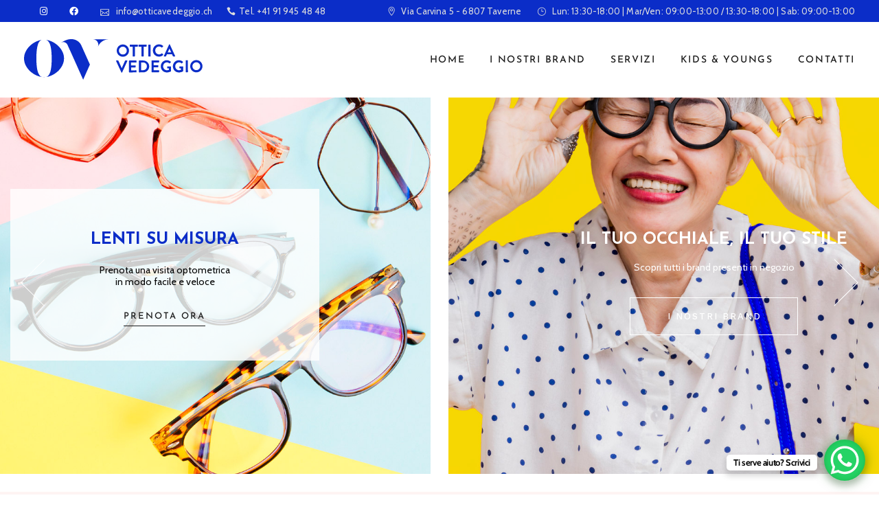

--- FILE ---
content_type: text/html; charset=UTF-8
request_url: https://otticavedeggio.ch/
body_size: 31764
content:
<!DOCTYPE html>
<html lang="it-IT">
<head>
	<meta charset="UTF-8">
	<meta name="viewport" content="width=device-width, initial-scale=1, user-scalable=yes">

	<meta name='robots' content='index, follow, max-image-preview:large, max-snippet:-1, max-video-preview:-1'/>
<script id="cookieyes" type="text/javascript" src="https://cdn-cookieyes.com/client_data/203edb927c03f68d52d265f0/script.js"></script>
	
	<title>Home - Ottica Vedeggio | Il tuo occhiale</title>
	<meta name="description" content="Ottica Vedeggio, il tuo occhiale! Una vasta gamma di occhiali da vista, da sole e lenti a contatto. Prenota subito una visita optometrica!"/>
	<link rel="canonical" href="https://otticavedeggio.ch/"/>
	<meta property="og:locale" content="it_IT"/>
	<meta property="og:type" content="website"/>
	<meta property="og:title" content="Home - Ottica Vedeggio | Il tuo occhiale"/>
	<meta property="og:description" content="Ottica Vedeggio, il tuo occhiale! Una vasta gamma di occhiali da vista, da sole e lenti a contatto. Prenota subito una visita optometrica!"/>
	<meta property="og:url" content="https://otticavedeggio.ch/"/>
	<meta property="og:site_name" content="Ottica Vedeggio | Il tuo occhiale"/>
	<meta property="article:publisher" content="https://www.facebook.com/otticavedeggio"/>
	<meta property="article:modified_time" content="2025-08-04T10:38:38+00:00"/>
	<meta property="og:image" content="https://otticavedeggio.ch/wp-content/uploads/elementor/thumbs/ov_img-virgolette-q576nprnacvivh5or9skpai798ml5poo7itjm2sb8y.png"/>
	<meta name="twitter:card" content="summary_large_image"/>
	<script type="application/ld+json" class="yoast-schema-graph">{"@context":"https://schema.org","@graph":[{"@type":"WebPage","@id":"https://otticavedeggio.ch/","url":"https://otticavedeggio.ch/","name":"Home - Ottica Vedeggio | Il tuo occhiale","isPartOf":{"@id":"https://otticavedeggio.ch/#website"},"about":{"@id":"https://otticavedeggio.ch/#organization"},"primaryImageOfPage":{"@id":"https://otticavedeggio.ch/#primaryimage"},"image":{"@id":"https://otticavedeggio.ch/#primaryimage"},"thumbnailUrl":"https://otticavedeggio.ch/wp-content/uploads/elementor/thumbs/ov_img-virgolette-q576nprnacvivh5or9skpai798ml5poo7itjm2sb8y.png","datePublished":"2023-05-08T09:43:05+00:00","dateModified":"2025-08-04T10:38:38+00:00","description":"Ottica Vedeggio, il tuo occhiale! Una vasta gamma di occhiali da vista, da sole e lenti a contatto. Prenota subito una visita optometrica!","breadcrumb":{"@id":"https://otticavedeggio.ch/#breadcrumb"},"inLanguage":"it-IT","potentialAction":[{"@type":"ReadAction","target":["https://otticavedeggio.ch/"]}]},{"@type":"ImageObject","inLanguage":"it-IT","@id":"https://otticavedeggio.ch/#primaryimage","url":"https://otticavedeggio.ch/wp-content/uploads/elementor/thumbs/ov_img-virgolette-q576nprnacvivh5or9skpai798ml5poo7itjm2sb8y.png","contentUrl":"https://otticavedeggio.ch/wp-content/uploads/elementor/thumbs/ov_img-virgolette-q576nprnacvivh5or9skpai798ml5poo7itjm2sb8y.png"},{"@type":"BreadcrumbList","@id":"https://otticavedeggio.ch/#breadcrumb","itemListElement":[{"@type":"ListItem","position":1,"name":"Home"}]},{"@type":"WebSite","@id":"https://otticavedeggio.ch/#website","url":"https://otticavedeggio.ch/","name":"Ottica Vedeggio | Il tuo occhiale","description":"Il tuo occhiale, il tuo stile!","publisher":{"@id":"https://otticavedeggio.ch/#organization"},"potentialAction":[{"@type":"SearchAction","target":{"@type":"EntryPoint","urlTemplate":"https://otticavedeggio.ch/?s={search_term_string}"},"query-input":{"@type":"PropertyValueSpecification","valueRequired":true,"valueName":"search_term_string"}}],"inLanguage":"it-IT"},{"@type":"Organization","@id":"https://otticavedeggio.ch/#organization","name":"Ottica Vedeggio SA","url":"https://otticavedeggio.ch/","logo":{"@type":"ImageObject","inLanguage":"it-IT","@id":"https://otticavedeggio.ch/#/schema/logo/image/","url":"https://otticavedeggio.ch/wp-content/uploads/2023/04/OV-logo.png","contentUrl":"https://otticavedeggio.ch/wp-content/uploads/2023/04/OV-logo.png","width":570,"height":410,"caption":"Ottica Vedeggio SA"},"image":{"@id":"https://otticavedeggio.ch/#/schema/logo/image/"},"sameAs":["https://www.facebook.com/otticavedeggio","https://www.instagram.com/otticavedeggio/"]}]}</script>
	


<link rel='dns-prefetch' href='//fonts.googleapis.com'/>
<link rel="alternate" type="application/rss+xml" title="Ottica Vedeggio | Il tuo occhiale &raquo; Feed" href="https://otticavedeggio.ch/feed/"/>
<link rel="alternate" type="application/rss+xml" title="Ottica Vedeggio | Il tuo occhiale &raquo; Feed dei commenti" href="https://otticavedeggio.ch/comments/feed/"/>
<link rel="alternate" title="oEmbed (JSON)" type="application/json+oembed" href="https://otticavedeggio.ch/wp-json/oembed/1.0/embed?url=https%3A%2F%2Fotticavedeggio.ch%2F"/>
<link rel="alternate" title="oEmbed (XML)" type="text/xml+oembed" href="https://otticavedeggio.ch/wp-json/oembed/1.0/embed?url=https%3A%2F%2Fotticavedeggio.ch%2F&#038;format=xml"/>
<style id='wp-img-auto-sizes-contain-inline-css' type='text/css'>img:is([sizes=auto i],[sizes^="auto," i]){contain-intrinsic-size:3000px 1500px}</style>
<link rel='stylesheet' id='dripicons-css' href='https://otticavedeggio.ch/wp-content/plugins/neoocular-core/inc/icons/dripicons/assets/css/dripicons.min.css?ver=6.9' type='text/css' media='all'/>
<link rel='stylesheet' id='elegant-icons-css' href='https://otticavedeggio.ch/wp-content/plugins/neoocular-core/inc/icons/elegant-icons/assets/css/elegant-icons.min.css?ver=6.9' type='text/css' media='all'/>
<link rel='stylesheet' id='font-awesome-css' href='https://otticavedeggio.ch/wp-content/plugins/neoocular-core/inc/icons/font-awesome/assets/css/all.min.css?ver=6.9' type='text/css' media='all'/>
<link rel='stylesheet' id='ionicons-css' href='https://otticavedeggio.ch/wp-content/plugins/neoocular-core/inc/icons/ionicons/assets/css/ionicons.min.css?ver=6.9' type='text/css' media='all'/>
<link rel='stylesheet' id='linea-icons-css' href='https://otticavedeggio.ch/wp-content/plugins/neoocular-core/inc/icons/linea-icons/assets/css/linea-icons.min.css?ver=6.9' type='text/css' media='all'/>
<link rel='stylesheet' id='linear-icons-css' href='https://otticavedeggio.ch/wp-content/plugins/neoocular-core/inc/icons/linear-icons/assets/css/linear-icons.min.css?ver=6.9' type='text/css' media='all'/>
<link rel='stylesheet' id='material-icons-css' href='https://fonts.googleapis.com/icon?family=Material+Icons&#038;ver=6.9' type='text/css' media='all'/>
<link rel='stylesheet' id='simple-line-icons-css' href='https://otticavedeggio.ch/wp-content/plugins/neoocular-core/inc/icons/simple-line-icons/assets/css/simple-line-icons.min.css?ver=6.9' type='text/css' media='all'/>
<style id='wp-emoji-styles-inline-css' type='text/css'>img.wp-smiley,img.emoji{display:inline!important;border:none!important;box-shadow:none!important;height:1em!important;width:1em!important;margin:0 .07em!important;vertical-align:-.1em!important;background:none!important;padding:0!important}</style>
<style id='classic-theme-styles-inline-css' type='text/css'>.wp-block-button__link{color:#fff;background-color:#32373c;border-radius:9999px;box-shadow:none;text-decoration:none;padding:calc(.667em + 2px) calc(1.333em + 2px);font-size:1.125em}.wp-block-file__button{background:#32373c;color:#fff;text-decoration:none}</style>
<link rel='stylesheet' id='contact-form-7-css' href='https://otticavedeggio.ch/wp-content/plugins/contact-form-7/includes/css/styles.css?ver=6.1' type='text/css' media='all'/>
<link rel='stylesheet' id='qi-addons-for-elementor-grid-style-css' href='https://otticavedeggio.ch/wp-content/plugins/qi-addons-for-elementor/assets/css/grid.min.css?ver=1.9.3' type='text/css' media='all'/>
<link rel='stylesheet' id='qi-addons-for-elementor-helper-parts-style-css' href='https://otticavedeggio.ch/wp-content/plugins/qi-addons-for-elementor/assets/css/helper-parts.min.css?ver=1.9.3' type='text/css' media='all'/>
<link rel='stylesheet' id='qi-addons-for-elementor-style-css' href='https://otticavedeggio.ch/wp-content/plugins/qi-addons-for-elementor/assets/css/main.min.css?ver=1.9.3' type='text/css' media='all'/>
<link rel='stylesheet' id='swiper-css' href='https://otticavedeggio.ch/wp-content/plugins/qi-addons-for-elementor/assets/plugins/swiper/8.4.5/swiper.min.css?ver=8.4.5' type='text/css' media='all'/>
<link rel='stylesheet' id='neoocular-main-css' href='https://otticavedeggio.ch/wp-content/themes/neoocular/assets/css/main.min.css?ver=6.9' type='text/css' media='all'/>
<link rel='stylesheet' id='neoocular-core-style-css' href='https://otticavedeggio.ch/wp-content/plugins/neoocular-core/assets/css/neoocular-core.min.css?ver=6.9' type='text/css' media='all'/>
<link rel='stylesheet' id='neoocular-membership-style-css' href='https://otticavedeggio.ch/wp-content/plugins/neoocular-membership/assets/css/neoocular-membership.min.css?ver=6.9' type='text/css' media='all'/>
<link rel='stylesheet' id='neoocular-google-fonts-css' href='https://fonts.googleapis.com/css?family=Heebo%3A100%2C300%2C400%2C500%2C600%2C700%7CWork+Sans%3A100%2C300%2C400%2C500%2C600%2C700%7CJosefin+Sans%3A100%2C300%2C400%2C500%2C600%2C700%7CCabin%3A100%2C300%2C400%2C500%2C600%2C700&#038;subset=latin-ext%2Clatin&#038;display=swap&#038;ver=1.0.0' type='text/css' media='all'/>
<link rel='stylesheet' id='neoocular-grid-css' href='https://otticavedeggio.ch/wp-content/themes/neoocular/assets/css/grid.min.css?ver=6.9' type='text/css' media='all'/>
<link rel='stylesheet' id='neoocular-style-css' href='https://otticavedeggio.ch/wp-content/themes/neoocular/style.css?ver=6.9' type='text/css' media='all'/>
<style id='neoocular-style-inline-css' type='text/css'>
#qodef-back-to-top .qodef-back-to-top-icon { color: #ffffff;}#qodef-back-to-top:hover .qodef-back-to-top-icon { color: #0b2dc8;background-color: #0b2dc8;}#qodef-page-outer { margin-top: -142px;}@media only screen and (max-width: 1024px) { #qodef-page-outer { margin-top: -70px;}}label { color: #0b2dc8;font-family: "Josefin Sans";}input[type="text"], input[type="email"], input[type="url"], input[type="password"], input[type="number"], input[type="tel"], input[type="search"], input[type="date"], textarea, select, body .select2-container--default .select2-selection--single, body .select2-container--default .select2-selection--multiple { color: #0b2dc8;font-family: "Josefin Sans";}input[type="submit"], button[type="submit"], .qodef-theme-button, .qodef-button.qodef-html--link.qodef-layout--filled, #qodef-woo-page .added_to_cart, #qodef-woo-page .button, .qodef-woo-shortcode .added_to_cart, .qodef-woo-shortcode .button, .widget.woocommerce .button { font-family: "Josefin Sans";font-size: 16px;font-weight: 700;text-transform: uppercase;background-color: #0b2dc8;border-color: #0b2dc8;border-radius: 2px;}.qodef-button.qodef-layout--textual { font-family: "Josefin Sans";}.qodef-swiper-container .swiper-button-next, .qodef-swiper-container .swiper-button-prev { color: #0b2dc8;}.qodef-swiper-container .swiper-button-next:hover, .qodef-swiper-container .swiper-button-prev:hover { color: #0b2dc8;}#qodef-page-footer-top-area-inner { padding-top: 80px;padding-bottom: 0px;}#qodef-page-footer-bottom-area { background-color: #0b2dc8;}#qodef-fullscreen-area { background-color: #ffffff;}.qodef-fullscreen-menu > ul > li > a { color: #000000;font-family: "Josefin Sans";font-size: 30px;line-height: 60px;font-weight: 700;letter-spacing: 0px;text-transform: uppercase;}.qodef-fullscreen-menu > ul > li > a:hover { color: #0b2dc8;}.qodef-fullscreen-menu > ul >li.current-menu-ancestor > a, .qodef-fullscreen-menu > ul >li.current-menu-item > a { color: #0b2dc8;}.qodef-fullscreen-menu .qodef-drop-down-second-inner ul li > a { color: #000000;font-family: "Josefin Sans";font-weight: 700;text-transform: uppercase;}.qodef-fullscreen-menu .qodef-drop-down-second-inner ul li > a:hover { color: #0b2dc8;}.qodef-fullscreen-menu .qodef-drop-down-second ul li.current-menu-ancestor > a, .qodef-fullscreen-menu .qodef-drop-down-second ul li.current-menu-item > a { color: #0b2dc8;}body { background-color: #ffffff;}#qodef-page-inner { padding: 0px;}@media only screen and (max-width: 1024px) { #qodef-page-inner { padding: 30px 0px 0px 0px;}}:root { --qode-main-color: #0b2dc8;}#qodef-top-area { background-color: #0b2dc8;}#qodef-top-area-inner { height: 32px;}#qodef-page-header .qodef-header-logo-link { height: 110px;}#qodef-page-mobile-header .qodef-mobile-header-opener { color: #0b2dc8;font-size: 50px;}#qodef-page-mobile-header .qodef-mobile-header-opener svg { width: 50px;}#qodef-page-mobile-header .qodef-mobile-header-opener:hover, #qodef-page-mobile-header .qodef-mobile-header-opener.qodef--opened { color: #0b2dc8;}#qodef-page-mobile-header .qodef-mobile-header-logo-link { height: 38px;}.qodef-header-navigation ul li.qodef-menu-item--wide .qodef-drop-down-second { background-color: #ffffff;}.qodef-header-navigation> ul > li > a { font-family: "Josefin Sans";font-size: 14px;font-weight: 700;text-transform: uppercase;}.qodef-header-navigation> ul > li > a:hover { color: #0b2dc8;}.qodef-header-navigation> ul > li.current-menu-ancestor > a, .qodef-header-navigation> ul > li.current-menu-item > a { color: #0b2dc8;}.widget .qodef-side-area-opener { color: #0b2dc8;}.widget .qodef-side-area-opener:hover { color: #0b2dc8;}#qodef-side-area-close { color: #0b2dc8;}#qodef-side-area-close:hover { color: #0b2dc8;}.qodef-page-title { height: 155px;background-image: url();}.qodef-page-title .qodef-m-content { padding-top: 142px;}@media only screen and (max-width: 1024px) { .qodef-page-title .qodef-m-content { padding-top: 70px;}}body { color: #7f7f7f;font-family: "Cabin";font-size: 16px;font-weight: 300;}h1, .qodef-h1 { color: #0b2dc8;font-family: "Josefin Sans";font-size: 42px;font-weight: 700;text-transform: uppercase;}h2, .qodef-h2 { color: #0b2dc8;font-family: "Josefin Sans";font-size: 32px;font-weight: 700;text-transform: uppercase;}h3, .qodef-h3 { color: #000000;font-family: "Cabin";font-size: 30px;font-weight: 400;}h4, .qodef-h4 { color: #000000;font-family: "Josefin Sans";font-size: 21px;font-weight: 700;text-transform: uppercase;}h5, .qodef-h5 { color: #0b2dc8;font-family: "Josefin Sans";font-size: 21px;font-weight: 700;text-transform: uppercase;}a, p a { color: #0b2dc8;}h1 a:hover, h1 a:focus { color: #0b2dc8;}h2 a:hover, h2 a:focus { color: #0b2dc8;}h3 a:hover, h3 a:focus { color: #0b2dc8;}h4 a:hover, h4 a:focus { color: #0b2dc8;}h5 a:hover, h5 a:focus { color: #0b2dc8;}h6 a:hover, h6 a:focus { color: #0b2dc8;}.qodef-header--standard #qodef-page-header { height: 110px;}.qodef-mobile-header--minimal #qodef-mobile-header-navigation .qodef-m-inner { background-color: #ffffff;}.qodef-mobile-header--minimal #qodef-page-mobile-header { background-color: #ffffff;}@media only screen and (max-width: 680px){h2, .qodef-h2 { font-size: 30px;}h3, .qodef-h3 { font-size: 24px;}}
/*# sourceURL=neoocular-style-inline-css */
</style>
<link rel='stylesheet' id='neoocular-core-elementor-css' href='https://otticavedeggio.ch/wp-content/plugins/neoocular-core/inc/plugins/elementor/assets/css/elementor.min.css?ver=6.9' type='text/css' media='all'/>
<link rel='stylesheet' id='elementor-icons-css' href='https://otticavedeggio.ch/wp-content/plugins/elementor/assets/lib/eicons/css/elementor-icons.min.css?ver=5.43.0' type='text/css' media='all'/>
<link rel='stylesheet' id='elementor-frontend-css' href='https://otticavedeggio.ch/wp-content/plugins/elementor/assets/css/frontend.min.css?ver=3.30.4' type='text/css' media='all'/>
<link rel='stylesheet' id='elementor-post-28835-css' href='https://otticavedeggio.ch/wp-content/uploads/elementor/css/post-28835.css?ver=1754259212' type='text/css' media='all'/>
<link rel='stylesheet' id='widget-image-css' href='https://otticavedeggio.ch/wp-content/plugins/elementor/assets/css/widget-image.min.css?ver=3.30.4' type='text/css' media='all'/>
<link rel='stylesheet' id='widget-heading-css' href='https://otticavedeggio.ch/wp-content/plugins/elementor/assets/css/widget-heading.min.css?ver=3.30.4' type='text/css' media='all'/>
<link rel='stylesheet' id='e-swiper-css' href='https://otticavedeggio.ch/wp-content/plugins/elementor/assets/css/conditionals/e-swiper.min.css?ver=3.30.4' type='text/css' media='all'/>
<link rel='stylesheet' id='widget-image-carousel-css' href='https://otticavedeggio.ch/wp-content/plugins/elementor/assets/css/widget-image-carousel.min.css?ver=3.30.4' type='text/css' media='all'/>
<link rel='stylesheet' id='elementor-post-30565-css' href='https://otticavedeggio.ch/wp-content/uploads/elementor/css/post-30565.css?ver=1754303927' type='text/css' media='all'/>
<link rel='stylesheet' id='elementor-gf-local-josefinsans-css' href='https://otticavedeggio.ch/wp-content/uploads/elementor/google-fonts/css/josefinsans.css?ver=1754244123' type='text/css' media='all'/>
<link rel='stylesheet' id='elementor-gf-local-cabin-css' href='https://otticavedeggio.ch/wp-content/uploads/elementor/google-fonts/css/cabin.css?ver=1754244124' type='text/css' media='all'/>
<script type="text/javascript" src="https://otticavedeggio.ch/wp-includes/js/jquery/jquery.min.js?ver=3.7.1" id="jquery-core-js"></script>
<script type="text/javascript" src="https://otticavedeggio.ch/wp-includes/js/jquery/jquery-migrate.min.js?ver=3.4.1" id="jquery-migrate-js"></script>
<script type="text/javascript" src="https://otticavedeggio.ch/wp-content/themes/neoocular/inc/justified-gallery/assets/js/plugins/jquery.justifiedGallery.min.js?ver=1" id="jquery-justified-gallery-js"></script>
<link rel="https://api.w.org/" href="https://otticavedeggio.ch/wp-json/"/><link rel="alternate" title="JSON" type="application/json" href="https://otticavedeggio.ch/wp-json/wp/v2/pages/30565"/><link rel="EditURI" type="application/rsd+xml" title="RSD" href="https://otticavedeggio.ch/xmlrpc.php?rsd"/>
<meta name="generator" content="WordPress 6.9"/>
<link rel='shortlink' href='https://otticavedeggio.ch/'/>
<meta name="generator" content="Elementor 3.30.4; features: additional_custom_breakpoints; settings: css_print_method-external, google_font-enabled, font_display-swap">
			<style>.e-con.e-parent:nth-of-type(n+4):not(.e-lazyloaded):not(.e-no-lazyload),
				.e-con.e-parent:nth-of-type(n+4):not(.e-lazyloaded):not(.e-no-lazyload) * {background-image:none!important}@media screen and (max-height:1024px){.e-con.e-parent:nth-of-type(n+3):not(.e-lazyloaded):not(.e-no-lazyload),
					.e-con.e-parent:nth-of-type(n+3):not(.e-lazyloaded):not(.e-no-lazyload) * {background-image:none!important}}@media screen and (max-height:640px){.e-con.e-parent:nth-of-type(n+2):not(.e-lazyloaded):not(.e-no-lazyload),
					.e-con.e-parent:nth-of-type(n+2):not(.e-lazyloaded):not(.e-no-lazyload) * {background-image:none!important}}</style>
			<meta name="generator" content="Powered by Slider Revolution 6.5.9 - responsive, Mobile-Friendly Slider Plugin for WordPress with comfortable drag and drop interface."/>
<link rel="icon" href="https://otticavedeggio.ch/wp-content/uploads/2023/03/cropped-favicon-1-32x32.png" sizes="32x32"/>
<link rel="icon" href="https://otticavedeggio.ch/wp-content/uploads/2023/03/cropped-favicon-1-192x192.png" sizes="192x192"/>
<link rel="apple-touch-icon" href="https://otticavedeggio.ch/wp-content/uploads/2023/03/cropped-favicon-1-180x180.png"/>
<meta name="msapplication-TileImage" content="https://otticavedeggio.ch/wp-content/uploads/2023/03/cropped-favicon-1-270x270.png"/>
<script type="text/javascript">function setREVStartSize(e){window.RSIW=window.RSIW===undefined?window.innerWidth:window.RSIW;window.RSIH=window.RSIH===undefined?window.innerHeight:window.RSIH;try{var pw=document.getElementById(e.c).parentNode.offsetWidth,newh;pw=pw===0||isNaN(pw)?window.RSIW:pw;e.tabw=e.tabw===undefined?0:parseInt(e.tabw);e.thumbw=e.thumbw===undefined?0:parseInt(e.thumbw);e.tabh=e.tabh===undefined?0:parseInt(e.tabh);e.thumbh=e.thumbh===undefined?0:parseInt(e.thumbh);e.tabhide=e.tabhide===undefined?0:parseInt(e.tabhide);e.thumbhide=e.thumbhide===undefined?0:parseInt(e.thumbhide);e.mh=e.mh===undefined||e.mh==""||e.mh==="auto"?0:parseInt(e.mh,0);if(e.layout==="fullscreen"||e.l==="fullscreen")newh=Math.max(e.mh,window.RSIH);else{e.gw=Array.isArray(e.gw)?e.gw:[e.gw];for(var i in e.rl)if(e.gw[i]===undefined||e.gw[i]===0)e.gw[i]=e.gw[i-1];e.gh=e.el===undefined||e.el===""||(Array.isArray(e.el)&&e.el.length==0)?e.gh:e.el;e.gh=Array.isArray(e.gh)?e.gh:[e.gh];for(var i in e.rl)if(e.gh[i]===undefined||e.gh[i]===0)e.gh[i]=e.gh[i-1];var nl=new Array(e.rl.length),ix=0,sl;e.tabw=e.tabhide>=pw?0:e.tabw;e.thumbw=e.thumbhide>=pw?0:e.thumbw;e.tabh=e.tabhide>=pw?0:e.tabh;e.thumbh=e.thumbhide>=pw?0:e.thumbh;for(var i in e.rl)nl[i]=e.rl[i]<window.RSIW?0:e.rl[i];sl=nl[0];for(var i in nl)if(sl>nl[i]&&nl[i]>0){sl=nl[i];ix=i;}var m=pw>(e.gw[ix]+e.tabw+e.thumbw)?1:(pw-(e.tabw+e.thumbw))/(e.gw[ix]);newh=(e.gh[ix]*m)+(e.tabh+e.thumbh);}var el=document.getElementById(e.c);if(el!==null&&el)el.style.height=newh+"px";el=document.getElementById(e.c+"_wrapper");if(el!==null&&el){el.style.height=newh+"px";el.style.display="block";}}catch(e){console.log("Failure at Presize of Slider:"+e)}};</script>
		<style type="text/css" id="wp-custom-css">#mioid{background-color:#0b2dc8;border-radius:0;color:#fff;font:12px Josefin\ Sans,bold;padding:20px;padding-left:40px;padding-right:40px}.wpcf7{background-color:#fff;font:14px cabin}</style>
			
	
<script async src="https://www.googletagmanager.com/gtag/js?id=G-RGF12YDWJ1"></script>
<script>window.dataLayer=window.dataLayer||[];function gtag(){dataLayer.push(arguments);}gtag('js',new Date());gtag('config','G-RGF12YDWJ1');</script>
	
<style id='wp-block-heading-inline-css' type='text/css'>h1:where(.wp-block-heading).has-background,h2:where(.wp-block-heading).has-background,h3:where(.wp-block-heading).has-background,h4:where(.wp-block-heading).has-background,h5:where(.wp-block-heading).has-background,h6:where(.wp-block-heading).has-background{padding:1.25em 2.375em}h1.has-text-align-left[style*=writing-mode]:where([style*=vertical-lr]),h1.has-text-align-right[style*=writing-mode]:where([style*=vertical-rl]),h2.has-text-align-left[style*=writing-mode]:where([style*=vertical-lr]),h2.has-text-align-right[style*=writing-mode]:where([style*=vertical-rl]),h3.has-text-align-left[style*=writing-mode]:where([style*=vertical-lr]),h3.has-text-align-right[style*=writing-mode]:where([style*=vertical-rl]),h4.has-text-align-left[style*=writing-mode]:where([style*=vertical-lr]),h4.has-text-align-right[style*=writing-mode]:where([style*=vertical-rl]),h5.has-text-align-left[style*=writing-mode]:where([style*=vertical-lr]),h5.has-text-align-right[style*=writing-mode]:where([style*=vertical-rl]),h6.has-text-align-left[style*=writing-mode]:where([style*=vertical-lr]),h6.has-text-align-right[style*=writing-mode]:where([style*=vertical-rl]){rotate:180deg}</style>
<style id='wp-block-paragraph-inline-css' type='text/css'>.is-small-text{font-size:.875em}.is-regular-text{font-size:1em}.is-large-text{font-size:2.25em}.is-larger-text{font-size:3em}.has-drop-cap:not(:focus):first-letter{float:left;font-size:8.4em;font-style:normal;font-weight:100;line-height:.68;margin:.05em .1em 0 0;text-transform:uppercase}body.rtl .has-drop-cap:not(:focus):first-letter{float:none;margin-left:.1em}p.has-drop-cap.has-background{overflow:hidden}:root :where(p.has-background){padding:1.25em 2.375em}:where(p.has-text-color:not(.has-link-color)) a{color:inherit}p.has-text-align-left[style*="writing-mode:vertical-lr"],p.has-text-align-right[style*="writing-mode:vertical-rl"]{rotate:180deg}</style>
<style id='wp-block-social-links-inline-css' type='text/css'>.wp-block-social-links{background:none;box-sizing:border-box;margin-left:0;padding-left:0;padding-right:0;text-indent:0}.wp-block-social-links .wp-social-link a,.wp-block-social-links .wp-social-link a:hover{border-bottom:0;box-shadow:none;text-decoration:none}.wp-block-social-links .wp-social-link svg{height:1em;width:1em}.wp-block-social-links .wp-social-link span:not(.screen-reader-text){font-size:.65em;margin-left:.5em;margin-right:.5em}.wp-block-social-links.has-small-icon-size{font-size:16px}.wp-block-social-links,.wp-block-social-links.has-normal-icon-size{font-size:24px}.wp-block-social-links.has-large-icon-size{font-size:36px}.wp-block-social-links.has-huge-icon-size{font-size:48px}.wp-block-social-links.aligncenter{display:flex;justify-content:center}.wp-block-social-links.alignright{justify-content:flex-end}.wp-block-social-link{border-radius:9999px;display:block}@media not (prefers-reduced-motion){.wp-block-social-link{transition:transform .1s ease}}.wp-block-social-link{height:auto}.wp-block-social-link a{align-items:center;display:flex;line-height:0}.wp-block-social-link:hover{transform:scale(1.1)}.wp-block-social-links .wp-block-social-link.wp-social-link{display:inline-block;margin:0;padding:0}.wp-block-social-links .wp-block-social-link.wp-social-link .wp-block-social-link-anchor,.wp-block-social-links .wp-block-social-link.wp-social-link .wp-block-social-link-anchor svg,.wp-block-social-links .wp-block-social-link.wp-social-link .wp-block-social-link-anchor:active,.wp-block-social-links .wp-block-social-link.wp-social-link .wp-block-social-link-anchor:hover,.wp-block-social-links .wp-block-social-link.wp-social-link .wp-block-social-link-anchor:visited{color:currentColor;fill:currentColor}:where(.wp-block-social-links:not(.is-style-logos-only)) .wp-social-link{background-color:#f0f0f0;color:#444}:where(.wp-block-social-links:not(.is-style-logos-only)) .wp-social-link-amazon{background-color:#f90;color:#fff}:where(.wp-block-social-links:not(.is-style-logos-only)) .wp-social-link-bandcamp{background-color:#1ea0c3;color:#fff}:where(.wp-block-social-links:not(.is-style-logos-only)) .wp-social-link-behance{background-color:#0757fe;color:#fff}:where(.wp-block-social-links:not(.is-style-logos-only)) .wp-social-link-bluesky{background-color:#0a7aff;color:#fff}:where(.wp-block-social-links:not(.is-style-logos-only)) .wp-social-link-codepen{background-color:#1e1f26;color:#fff}:where(.wp-block-social-links:not(.is-style-logos-only)) .wp-social-link-deviantart{background-color:#02e49b;color:#fff}:where(.wp-block-social-links:not(.is-style-logos-only)) .wp-social-link-discord{background-color:#5865f2;color:#fff}:where(.wp-block-social-links:not(.is-style-logos-only)) .wp-social-link-dribbble{background-color:#e94c89;color:#fff}:where(.wp-block-social-links:not(.is-style-logos-only)) .wp-social-link-dropbox{background-color:#4280ff;color:#fff}:where(.wp-block-social-links:not(.is-style-logos-only)) .wp-social-link-etsy{background-color:#f45800;color:#fff}:where(.wp-block-social-links:not(.is-style-logos-only)) .wp-social-link-facebook{background-color:#0866ff;color:#fff}:where(.wp-block-social-links:not(.is-style-logos-only)) .wp-social-link-fivehundredpx{background-color:#000;color:#fff}:where(.wp-block-social-links:not(.is-style-logos-only)) .wp-social-link-flickr{background-color:#0461dd;color:#fff}:where(.wp-block-social-links:not(.is-style-logos-only)) .wp-social-link-foursquare{background-color:#e65678;color:#fff}:where(.wp-block-social-links:not(.is-style-logos-only)) .wp-social-link-github{background-color:#24292d;color:#fff}:where(.wp-block-social-links:not(.is-style-logos-only)) .wp-social-link-goodreads{background-color:#eceadd;color:#382110}:where(.wp-block-social-links:not(.is-style-logos-only)) .wp-social-link-google{background-color:#ea4434;color:#fff}:where(.wp-block-social-links:not(.is-style-logos-only)) .wp-social-link-gravatar{background-color:#1d4fc4;color:#fff}:where(.wp-block-social-links:not(.is-style-logos-only)) .wp-social-link-instagram{background-color:#f00075;color:#fff}:where(.wp-block-social-links:not(.is-style-logos-only)) .wp-social-link-lastfm{background-color:#e21b24;color:#fff}:where(.wp-block-social-links:not(.is-style-logos-only)) .wp-social-link-linkedin{background-color:#0d66c2;color:#fff}:where(.wp-block-social-links:not(.is-style-logos-only)) .wp-social-link-mastodon{background-color:#3288d4;color:#fff}:where(.wp-block-social-links:not(.is-style-logos-only)) .wp-social-link-medium{background-color:#000;color:#fff}:where(.wp-block-social-links:not(.is-style-logos-only)) .wp-social-link-meetup{background-color:#f6405f;color:#fff}:where(.wp-block-social-links:not(.is-style-logos-only)) .wp-social-link-patreon{background-color:#000;color:#fff}:where(.wp-block-social-links:not(.is-style-logos-only)) .wp-social-link-pinterest{background-color:#e60122;color:#fff}:where(.wp-block-social-links:not(.is-style-logos-only)) .wp-social-link-pocket{background-color:#ef4155;color:#fff}:where(.wp-block-social-links:not(.is-style-logos-only)) .wp-social-link-reddit{background-color:#ff4500;color:#fff}:where(.wp-block-social-links:not(.is-style-logos-only)) .wp-social-link-skype{background-color:#0478d7;color:#fff}:where(.wp-block-social-links:not(.is-style-logos-only)) .wp-social-link-snapchat{background-color:#fefc00;color:#fff;stroke:#000}:where(.wp-block-social-links:not(.is-style-logos-only)) .wp-social-link-soundcloud{background-color:#ff5600;color:#fff}:where(.wp-block-social-links:not(.is-style-logos-only)) .wp-social-link-spotify{background-color:#1bd760;color:#fff}:where(.wp-block-social-links:not(.is-style-logos-only)) .wp-social-link-telegram{background-color:#2aabee;color:#fff}:where(.wp-block-social-links:not(.is-style-logos-only)) .wp-social-link-threads{background-color:#000;color:#fff}:where(.wp-block-social-links:not(.is-style-logos-only)) .wp-social-link-tiktok{background-color:#000;color:#fff}:where(.wp-block-social-links:not(.is-style-logos-only)) .wp-social-link-tumblr{background-color:#011835;color:#fff}:where(.wp-block-social-links:not(.is-style-logos-only)) .wp-social-link-twitch{background-color:#6440a4;color:#fff}:where(.wp-block-social-links:not(.is-style-logos-only)) .wp-social-link-twitter{background-color:#1da1f2;color:#fff}:where(.wp-block-social-links:not(.is-style-logos-only)) .wp-social-link-vimeo{background-color:#1eb7ea;color:#fff}:where(.wp-block-social-links:not(.is-style-logos-only)) .wp-social-link-vk{background-color:#4680c2;color:#fff}:where(.wp-block-social-links:not(.is-style-logos-only)) .wp-social-link-wordpress{background-color:#3499cd;color:#fff}:where(.wp-block-social-links:not(.is-style-logos-only)) .wp-social-link-whatsapp{background-color:#25d366;color:#fff}:where(.wp-block-social-links:not(.is-style-logos-only)) .wp-social-link-x{background-color:#000;color:#fff}:where(.wp-block-social-links:not(.is-style-logos-only)) .wp-social-link-yelp{background-color:#d32422;color:#fff}:where(.wp-block-social-links:not(.is-style-logos-only)) .wp-social-link-youtube{background-color:red;color:#fff}:where(.wp-block-social-links.is-style-logos-only) .wp-social-link{background:none}:where(.wp-block-social-links.is-style-logos-only) .wp-social-link svg{height:1.25em;width:1.25em}:where(.wp-block-social-links.is-style-logos-only) .wp-social-link-amazon{color:#f90}:where(.wp-block-social-links.is-style-logos-only) .wp-social-link-bandcamp{color:#1ea0c3}:where(.wp-block-social-links.is-style-logos-only) .wp-social-link-behance{color:#0757fe}:where(.wp-block-social-links.is-style-logos-only) .wp-social-link-bluesky{color:#0a7aff}:where(.wp-block-social-links.is-style-logos-only) .wp-social-link-codepen{color:#1e1f26}:where(.wp-block-social-links.is-style-logos-only) .wp-social-link-deviantart{color:#02e49b}:where(.wp-block-social-links.is-style-logos-only) .wp-social-link-discord{color:#5865f2}:where(.wp-block-social-links.is-style-logos-only) .wp-social-link-dribbble{color:#e94c89}:where(.wp-block-social-links.is-style-logos-only) .wp-social-link-dropbox{color:#4280ff}:where(.wp-block-social-links.is-style-logos-only) .wp-social-link-etsy{color:#f45800}:where(.wp-block-social-links.is-style-logos-only) .wp-social-link-facebook{color:#0866ff}:where(.wp-block-social-links.is-style-logos-only) .wp-social-link-fivehundredpx{color:#000}:where(.wp-block-social-links.is-style-logos-only) .wp-social-link-flickr{color:#0461dd}:where(.wp-block-social-links.is-style-logos-only) .wp-social-link-foursquare{color:#e65678}:where(.wp-block-social-links.is-style-logos-only) .wp-social-link-github{color:#24292d}:where(.wp-block-social-links.is-style-logos-only) .wp-social-link-goodreads{color:#382110}:where(.wp-block-social-links.is-style-logos-only) .wp-social-link-google{color:#ea4434}:where(.wp-block-social-links.is-style-logos-only) .wp-social-link-gravatar{color:#1d4fc4}:where(.wp-block-social-links.is-style-logos-only) .wp-social-link-instagram{color:#f00075}:where(.wp-block-social-links.is-style-logos-only) .wp-social-link-lastfm{color:#e21b24}:where(.wp-block-social-links.is-style-logos-only) .wp-social-link-linkedin{color:#0d66c2}:where(.wp-block-social-links.is-style-logos-only) .wp-social-link-mastodon{color:#3288d4}:where(.wp-block-social-links.is-style-logos-only) .wp-social-link-medium{color:#000}:where(.wp-block-social-links.is-style-logos-only) .wp-social-link-meetup{color:#f6405f}:where(.wp-block-social-links.is-style-logos-only) .wp-social-link-patreon{color:#000}:where(.wp-block-social-links.is-style-logos-only) .wp-social-link-pinterest{color:#e60122}:where(.wp-block-social-links.is-style-logos-only) .wp-social-link-pocket{color:#ef4155}:where(.wp-block-social-links.is-style-logos-only) .wp-social-link-reddit{color:#ff4500}:where(.wp-block-social-links.is-style-logos-only) .wp-social-link-skype{color:#0478d7}:where(.wp-block-social-links.is-style-logos-only) .wp-social-link-snapchat{color:#fff;stroke:#000}:where(.wp-block-social-links.is-style-logos-only) .wp-social-link-soundcloud{color:#ff5600}:where(.wp-block-social-links.is-style-logos-only) .wp-social-link-spotify{color:#1bd760}:where(.wp-block-social-links.is-style-logos-only) .wp-social-link-telegram{color:#2aabee}:where(.wp-block-social-links.is-style-logos-only) .wp-social-link-threads{color:#000}:where(.wp-block-social-links.is-style-logos-only) .wp-social-link-tiktok{color:#000}:where(.wp-block-social-links.is-style-logos-only) .wp-social-link-tumblr{color:#011835}:where(.wp-block-social-links.is-style-logos-only) .wp-social-link-twitch{color:#6440a4}:where(.wp-block-social-links.is-style-logos-only) .wp-social-link-twitter{color:#1da1f2}:where(.wp-block-social-links.is-style-logos-only) .wp-social-link-vimeo{color:#1eb7ea}:where(.wp-block-social-links.is-style-logos-only) .wp-social-link-vk{color:#4680c2}:where(.wp-block-social-links.is-style-logos-only) .wp-social-link-whatsapp{color:#25d366}:where(.wp-block-social-links.is-style-logos-only) .wp-social-link-wordpress{color:#3499cd}:where(.wp-block-social-links.is-style-logos-only) .wp-social-link-x{color:#000}:where(.wp-block-social-links.is-style-logos-only) .wp-social-link-yelp{color:#d32422}:where(.wp-block-social-links.is-style-logos-only) .wp-social-link-youtube{color:red}.wp-block-social-links.is-style-pill-shape .wp-social-link{width:auto}:root :where(.wp-block-social-links .wp-social-link a){padding:.25em}:root :where(.wp-block-social-links.is-style-logos-only .wp-social-link a){padding:0}:root :where(.wp-block-social-links.is-style-pill-shape .wp-social-link a){padding-left:.6666666667em;padding-right:.6666666667em}.wp-block-social-links:not(.has-icon-color):not(.has-icon-background-color) .wp-social-link-snapchat .wp-block-social-link-label{color:#000}</style>
<style id='global-styles-inline-css' type='text/css'>:root{--wp--preset--aspect-ratio--square:1;--wp--preset--aspect-ratio--4-3: 4/3;--wp--preset--aspect-ratio--3-4: 3/4;--wp--preset--aspect-ratio--3-2: 3/2;--wp--preset--aspect-ratio--2-3: 2/3;--wp--preset--aspect-ratio--16-9: 16/9;--wp--preset--aspect-ratio--9-16: 9/16;--wp--preset--color--black:#000;--wp--preset--color--cyan-bluish-gray:#abb8c3;--wp--preset--color--white:#fff;--wp--preset--color--pale-pink:#f78da7;--wp--preset--color--vivid-red:#cf2e2e;--wp--preset--color--luminous-vivid-orange:#ff6900;--wp--preset--color--luminous-vivid-amber:#fcb900;--wp--preset--color--light-green-cyan:#7bdcb5;--wp--preset--color--vivid-green-cyan:#00d084;--wp--preset--color--pale-cyan-blue:#8ed1fc;--wp--preset--color--vivid-cyan-blue:#0693e3;--wp--preset--color--vivid-purple:#9b51e0;--wp--preset--gradient--vivid-cyan-blue-to-vivid-purple:linear-gradient(135deg,#0693e3 0%,#9b51e0 100%);--wp--preset--gradient--light-green-cyan-to-vivid-green-cyan:linear-gradient(135deg,#7adcb4 0%,#00d082 100%);--wp--preset--gradient--luminous-vivid-amber-to-luminous-vivid-orange:linear-gradient(135deg,#fcb900 0%,#ff6900 100%);--wp--preset--gradient--luminous-vivid-orange-to-vivid-red:linear-gradient(135deg,#ff6900 0%,#cf2e2e 100%);--wp--preset--gradient--very-light-gray-to-cyan-bluish-gray:linear-gradient(135deg,#eee 0%,#a9b8c3 100%);--wp--preset--gradient--cool-to-warm-spectrum:linear-gradient(135deg,#4aeadc 0%,#9778d1 20%,#cf2aba 40%,#ee2c82 60%,#fb6962 80%,#fef84c 100%);--wp--preset--gradient--blush-light-purple:linear-gradient(135deg,#ffceec 0%,#9896f0 100%);--wp--preset--gradient--blush-bordeaux:linear-gradient(135deg,#fecda5 0%,#fe2d2d 50%,#6b003e 100%);--wp--preset--gradient--luminous-dusk:linear-gradient(135deg,#ffcb70 0%,#c751c0 50%,#4158d0 100%);--wp--preset--gradient--pale-ocean:linear-gradient(135deg,#fff5cb 0%,#b6e3d4 50%,#33a7b5 100%);--wp--preset--gradient--electric-grass:linear-gradient(135deg,#caf880 0%,#71ce7e 100%);--wp--preset--gradient--midnight:linear-gradient(135deg,#020381 0%,#2874fc 100%);--wp--preset--font-size--small:13px;--wp--preset--font-size--medium:20px;--wp--preset--font-size--large:36px;--wp--preset--font-size--x-large:42px;--wp--preset--spacing--20:.44rem;--wp--preset--spacing--30:.67rem;--wp--preset--spacing--40:1rem;--wp--preset--spacing--50:1.5rem;--wp--preset--spacing--60:2.25rem;--wp--preset--spacing--70:3.38rem;--wp--preset--spacing--80:5.06rem;--wp--preset--shadow--natural:6px 6px 9px rgba(0,0,0,.2);--wp--preset--shadow--deep:12px 12px 50px rgba(0,0,0,.4);--wp--preset--shadow--sharp:6px 6px 0 rgba(0,0,0,.2);--wp--preset--shadow--outlined:6px 6px 0 -3px #fff , 6px 6px #000;--wp--preset--shadow--crisp:6px 6px 0 #000}:where(.is-layout-flex){gap:.5em}:where(.is-layout-grid){gap:.5em}body .is-layout-flex{display:flex}.is-layout-flex{flex-wrap:wrap;align-items:center}.is-layout-flex > :is(*, div){margin:0}body .is-layout-grid{display:grid}.is-layout-grid > :is(*, div){margin:0}:where(.wp-block-columns.is-layout-flex){gap:2em}:where(.wp-block-columns.is-layout-grid){gap:2em}:where(.wp-block-post-template.is-layout-flex){gap:1.25em}:where(.wp-block-post-template.is-layout-grid){gap:1.25em}.has-black-color{color:var(--wp--preset--color--black)!important}.has-cyan-bluish-gray-color{color:var(--wp--preset--color--cyan-bluish-gray)!important}.has-white-color{color:var(--wp--preset--color--white)!important}.has-pale-pink-color{color:var(--wp--preset--color--pale-pink)!important}.has-vivid-red-color{color:var(--wp--preset--color--vivid-red)!important}.has-luminous-vivid-orange-color{color:var(--wp--preset--color--luminous-vivid-orange)!important}.has-luminous-vivid-amber-color{color:var(--wp--preset--color--luminous-vivid-amber)!important}.has-light-green-cyan-color{color:var(--wp--preset--color--light-green-cyan)!important}.has-vivid-green-cyan-color{color:var(--wp--preset--color--vivid-green-cyan)!important}.has-pale-cyan-blue-color{color:var(--wp--preset--color--pale-cyan-blue)!important}.has-vivid-cyan-blue-color{color:var(--wp--preset--color--vivid-cyan-blue)!important}.has-vivid-purple-color{color:var(--wp--preset--color--vivid-purple)!important}.has-black-background-color{background-color:var(--wp--preset--color--black)!important}.has-cyan-bluish-gray-background-color{background-color:var(--wp--preset--color--cyan-bluish-gray)!important}.has-white-background-color{background-color:var(--wp--preset--color--white)!important}.has-pale-pink-background-color{background-color:var(--wp--preset--color--pale-pink)!important}.has-vivid-red-background-color{background-color:var(--wp--preset--color--vivid-red)!important}.has-luminous-vivid-orange-background-color{background-color:var(--wp--preset--color--luminous-vivid-orange)!important}.has-luminous-vivid-amber-background-color{background-color:var(--wp--preset--color--luminous-vivid-amber)!important}.has-light-green-cyan-background-color{background-color:var(--wp--preset--color--light-green-cyan)!important}.has-vivid-green-cyan-background-color{background-color:var(--wp--preset--color--vivid-green-cyan)!important}.has-pale-cyan-blue-background-color{background-color:var(--wp--preset--color--pale-cyan-blue)!important}.has-vivid-cyan-blue-background-color{background-color:var(--wp--preset--color--vivid-cyan-blue)!important}.has-vivid-purple-background-color{background-color:var(--wp--preset--color--vivid-purple)!important}.has-black-border-color{border-color:var(--wp--preset--color--black)!important}.has-cyan-bluish-gray-border-color{border-color:var(--wp--preset--color--cyan-bluish-gray)!important}.has-white-border-color{border-color:var(--wp--preset--color--white)!important}.has-pale-pink-border-color{border-color:var(--wp--preset--color--pale-pink)!important}.has-vivid-red-border-color{border-color:var(--wp--preset--color--vivid-red)!important}.has-luminous-vivid-orange-border-color{border-color:var(--wp--preset--color--luminous-vivid-orange)!important}.has-luminous-vivid-amber-border-color{border-color:var(--wp--preset--color--luminous-vivid-amber)!important}.has-light-green-cyan-border-color{border-color:var(--wp--preset--color--light-green-cyan)!important}.has-vivid-green-cyan-border-color{border-color:var(--wp--preset--color--vivid-green-cyan)!important}.has-pale-cyan-blue-border-color{border-color:var(--wp--preset--color--pale-cyan-blue)!important}.has-vivid-cyan-blue-border-color{border-color:var(--wp--preset--color--vivid-cyan-blue)!important}.has-vivid-purple-border-color{border-color:var(--wp--preset--color--vivid-purple)!important}.has-vivid-cyan-blue-to-vivid-purple-gradient-background{background:var(--wp--preset--gradient--vivid-cyan-blue-to-vivid-purple)!important}.has-light-green-cyan-to-vivid-green-cyan-gradient-background{background:var(--wp--preset--gradient--light-green-cyan-to-vivid-green-cyan)!important}.has-luminous-vivid-amber-to-luminous-vivid-orange-gradient-background{background:var(--wp--preset--gradient--luminous-vivid-amber-to-luminous-vivid-orange)!important}.has-luminous-vivid-orange-to-vivid-red-gradient-background{background:var(--wp--preset--gradient--luminous-vivid-orange-to-vivid-red)!important}.has-very-light-gray-to-cyan-bluish-gray-gradient-background{background:var(--wp--preset--gradient--very-light-gray-to-cyan-bluish-gray)!important}.has-cool-to-warm-spectrum-gradient-background{background:var(--wp--preset--gradient--cool-to-warm-spectrum)!important}.has-blush-light-purple-gradient-background{background:var(--wp--preset--gradient--blush-light-purple)!important}.has-blush-bordeaux-gradient-background{background:var(--wp--preset--gradient--blush-bordeaux)!important}.has-luminous-dusk-gradient-background{background:var(--wp--preset--gradient--luminous-dusk)!important}.has-pale-ocean-gradient-background{background:var(--wp--preset--gradient--pale-ocean)!important}.has-electric-grass-gradient-background{background:var(--wp--preset--gradient--electric-grass)!important}.has-midnight-gradient-background{background:var(--wp--preset--gradient--midnight)!important}.has-small-font-size{font-size:var(--wp--preset--font-size--small)!important}.has-medium-font-size{font-size:var(--wp--preset--font-size--medium)!important}.has-large-font-size{font-size:var(--wp--preset--font-size--large)!important}.has-x-large-font-size{font-size:var(--wp--preset--font-size--x-large)!important}</style>
<style id='core-block-supports-inline-css' type='text/css'>.wp-container-core-social-links-is-layout-f56a869c{flex-wrap:nowrap;justify-content:flex-start}</style>
<link rel='stylesheet' id='rs-plugin-settings-css' href='https://otticavedeggio.ch/wp-content/plugins/revslider/public/assets/css/rs6.css?ver=6.5.9' type='text/css' media='all'/>
<style id='rs-plugin-settings-inline-css' type='text/css'>#rev_slider_1_1_wrapper .qodef-rev-nav{background:none!important;width:36px;height:auto}#rev_slider_1_1_wrapper .qodef-rev-nav:before{display:none!important}#rev_slider_1_1_wrapper .qodef-rev-nav.tp-leftarrow .qodef-rev-slider-arrow svg{transform:rotate(180deg)}.qodef-rev-slider-arrow svg polyline{display:block;fill:none;stroke:#fff;stroke-miterlimit:10;transition:stroke-dashoffset 1.2s ease}.qodef-rev-slider-arrow svg polyline{stroke-dasharray:100;stroke-dashoffset:0}.qodef-rev-slider-arrow:hover svg polyline{stroke-dashoffset:200}</style>
<link rel='stylesheet' id='wpforms-modern-full-css' href='https://otticavedeggio.ch/wp-content/plugins/wpforms-lite/assets/css/frontend/modern/wpforms-full.min.css?ver=1.9.7.1' type='text/css' media='all'/>
<style id='wpforms-modern-full-inline-css' type='text/css'>:root{--wpforms-field-border-radius:3px;--wpforms-field-border-style:solid;--wpforms-field-border-size:1px;--wpforms-field-background-color:#fff;--wpforms-field-border-color:rgba(0,0,0,.25);--wpforms-field-border-color-spare:rgba(0,0,0,.25);--wpforms-field-text-color:rgba(0,0,0,.7);--wpforms-field-menu-color:#fff;--wpforms-label-color:rgba(0,0,0,.85);--wpforms-label-sublabel-color:rgba(0,0,0,.55);--wpforms-label-error-color:#d63637;--wpforms-button-border-radius:3px;--wpforms-button-border-style:none;--wpforms-button-border-size:1px;--wpforms-button-background-color:#066aab;--wpforms-button-border-color:#066aab;--wpforms-button-text-color:#fff;--wpforms-page-break-color:#066aab;--wpforms-background-image:none;--wpforms-background-position:center center;--wpforms-background-repeat:no-repeat;--wpforms-background-size:cover;--wpforms-background-width:100px;--wpforms-background-height:100px;--wpforms-background-color:rgba(0,0,0,0);--wpforms-background-url:none;--wpforms-container-padding:0;--wpforms-container-border-style:none;--wpforms-container-border-width:1px;--wpforms-container-border-color:#000;--wpforms-container-border-radius:3px;--wpforms-field-size-input-height:43px;--wpforms-field-size-input-spacing:15px;--wpforms-field-size-font-size:16px;--wpforms-field-size-line-height:19px;--wpforms-field-size-padding-h:14px;--wpforms-field-size-checkbox-size:16px;--wpforms-field-size-sublabel-spacing:5px;--wpforms-field-size-icon-size:1;--wpforms-label-size-font-size:16px;--wpforms-label-size-line-height:19px;--wpforms-label-size-sublabel-font-size:14px;--wpforms-label-size-sublabel-line-height:17px;--wpforms-button-size-font-size:17px;--wpforms-button-size-height:41px;--wpforms-button-size-padding-h:15px;--wpforms-button-size-margin-top:10px;--wpforms-container-shadow-size-box-shadow:none}</style>
</head>
<body class="home wp-singular page-template-default page page-id-30565 wp-theme-neoocular qode-framework-1.1.8 qodef-qi--no-touch qi-addons-for-elementor-1.9.3  qodef-custom-blog qodef-content-behind-header qodef-header--standard qodef-header-appearance--sticky qodef-content--behind-header qodef-mobile-header--minimal qodef-mobile-header-appearance--sticky qodef-drop-down-second--full-width qodef-drop-down-second--default neoocular-core-1.0 neoocular-membership-1.0 neoocular-1.0.1 qodef-content-grid-1400 qodef-header-standard--right qodef-search--covers-header elementor-default elementor-kit-28835 elementor-page elementor-page-30565" itemscope itemtype="https://schema.org/WebPage">
	<a class="skip-link screen-reader-text" href="#qodef-page-content">Skip to the content</a>	<div id="qodef-page-wrapper" class="">
			<div id="qodef-top-area">
		<div id="qodef-top-area-inner">
				<div class="qodef-widget-holder qodef--left">
		<div id="block-69" class="widget widget_block qodef-top-bar-widget">
<ul class="wp-block-social-links has-icon-color is-style-logos-only is-layout-flex wp-block-social-links-is-layout-flex"></ul>
</div><div id="neoocular_core_icon_list_item-2" class="widget widget_neoocular_core_icon_list_item qodef-top-bar-widget"><div class="qodef-icon-list-item qodef-icon--icon-pack">	<p class="qodef-e-title">					<a itemprop="url" href="https://www.instagram.com/otticavedeggio/" target="_blank">					<span class="qodef-e-title-inner">				<span class="qodef-shortcode qodef-m  qodef-icon-holder  qodef-layout--normal">			<span class="qodef-icon-font-awesome fab fa-instagram qodef-icon qodef-e" style="color: #ffffff;font-size: 13px"></span>	</span>				<span class="qodef-e-title-text"></span>			</span>					</a>			</p></div></div><div id="neoocular_core_icon_list_item-22" class="widget widget_neoocular_core_icon_list_item qodef-top-bar-widget"><div class="qodef-icon-list-item qodef-icon--icon-pack">	<p class="qodef-e-title">					<a itemprop="url" href="https://www.facebook.com/otticavedeggio" target="_blank">					<span class="qodef-e-title-inner">				<span class="qodef-shortcode qodef-m  qodef-icon-holder  qodef-layout--normal">			<span class="qodef-icon-font-awesome fab fa-facebook qodef-icon qodef-e" style="color: #ffffff;font-size: 13px"></span>	</span>				<span class="qodef-e-title-text"></span>			</span>					</a>			</p></div></div><div id="neoocular_core_icon_list_item-21" class="widget widget_neoocular_core_icon_list_item qodef-top-bar-widget"><div class="qodef-icon-list-item qodef-icon--icon-pack">	<p class="qodef-e-title">					<a itemprop="url" href="mailto:info@otticavedeggio.ch" target="_blank">					<span class="qodef-e-title-inner">				<span class="qodef-shortcode qodef-m  qodef-icon-holder  qodef-layout--normal">			<span class="qodef-icon-elegant-icons icon_mail_alt qodef-icon qodef-e" style="font-size: 13px"></span>	</span>				<span class="qodef-e-title-text">info@otticavedeggio.ch</span>			</span>					</a>			</p></div></div><div id="neoocular_core_icon_list_item-4" class="widget widget_neoocular_core_icon_list_item qodef-top-bar-widget"><div class="qodef-icon-list-item qodef-icon--icon-pack">	<p class="qodef-e-title">					<span class="qodef-e-title-inner">				<span class="qodef-shortcode qodef-m  qodef-icon-holder  qodef-layout--normal" style="margin: 0 5px 0 -2px">			<span class="qodef-icon-elegant-icons icon_phone qodef-icon qodef-e" style="font-size: 13px"></span>	</span>				<span class="qodef-e-title-text">Tel. +41 91 945 48 48</span>			</span>			</p></div></div><div id="block-70" class="widget widget_block widget_text qodef-top-bar-widget">
<p></p>
</div>	</div>
	<div class="qodef-widget-holder qodef--right">
		<div id="neoocular_core_icon_list_item-3" class="widget widget_neoocular_core_icon_list_item qodef-top-bar-widget"><div class="qodef-icon-list-item qodef-icon--icon-pack">	<p class="qodef-e-title">					<a itemprop="url" href="https://goo.gl/maps/vEvHRxo4UbmeSVtL6" target="_blank">					<span class="qodef-e-title-inner">				<span class="qodef-shortcode qodef-m  qodef-icon-holder  qodef-layout--normal" style="margin: 0 7px 0 0">			<span class="qodef-icon-elegant-icons icon_pin_alt qodef-icon qodef-e" style="font-size: 13px"></span>	</span>				<span class="qodef-e-title-text">Via Carvina 5 - 6807 Taverne</span>			</span>					</a>			</p></div></div><div id="neoocular_core_icon_list_item-5" class="widget widget_neoocular_core_icon_list_item qodef-top-bar-widget"><div class="qodef-icon-list-item qodef-icon--icon-pack">	<p class="qodef-e-title">					<span class="qodef-e-title-inner">				<span class="qodef-shortcode qodef-m  qodef-icon-holder  qodef-layout--normal">			<span class="qodef-icon-elegant-icons icon_clock_alt qodef-icon qodef-e" style="font-size: 13px"></span>	</span>				<span class="qodef-e-title-text">Lun: 13:30-18:00  |  Mar/Ven: 09:00-13:00 / 13:30-18:00  |  Sab: 09:00-13:00</span>			</span>			</p></div></div>	</div>
		</div>
	</div>
<header id="qodef-page-header" role="banner">
		<div id="qodef-page-header-inner" class=" qodef-skin--dark">
		<a itemprop="url" class="qodef-header-logo-link qodef-height--set qodef-source--image" href="https://otticavedeggio.ch/" rel="home">
	<img loading="lazy" width="260" height="60" src="https://otticavedeggio.ch/wp-content/uploads/2023/04/OV-logo-orizz-1.png" class="qodef-header-logo-image qodef--main" alt="logo main" itemprop="image"/><img loading="lazy" width="260" height="60" src="https://otticavedeggio.ch/wp-content/uploads/2023/04/OV-logo-orizz-1.png" class="qodef-header-logo-image qodef--dark" alt="logo dark" itemprop="image"/><img loading="lazy" width="260" height="60" src="https://otticavedeggio.ch/wp-content/uploads/2023/04/OV-logo-orizz-1.png" class="qodef-header-logo-image qodef--light" alt="logo light" itemprop="image"/></a>
	<nav class="qodef-header-navigation" role="navigation" aria-label="Top Menu">
		<ul id="menu-main-menu-1" class="menu"><li class="menu-item menu-item-type-custom menu-item-object-custom menu-item-28919"><a href="/home/"><span class="qodef-menu-item-text">Home</span></a></li>
<li class="menu-item menu-item-type-custom menu-item-object-custom menu-item-28936"><a href="/i-nostri-brand/"><span class="qodef-menu-item-text">I nostri brand</span></a></li>
<li class="menu-item menu-item-type-custom menu-item-object-custom menu-item-28950"><a href="/servizi/"><span class="qodef-menu-item-text">Servizi</span></a></li>
<li class="menu-item menu-item-type-custom menu-item-object-custom menu-item-29072"><a href="/kids-youngs/"><span class="qodef-menu-item-text">Kids &#038; Youngs</span></a></li>
<li class="menu-item menu-item-type-custom menu-item-object-custom menu-item-29071"><a href="/contatti/"><span class="qodef-menu-item-text">Contatti</span></a></li>
</ul>	</nav>
	</div>
	<div class="qodef-header-sticky qodef-custom-header-layout qodef-skin--dark qodef-appearance--down">
	<div class="qodef-header-sticky-inner ">
		<a itemprop="url" class="qodef-header-logo-link qodef-height--set qodef-source--image" href="https://otticavedeggio.ch/" rel="home">
	<img loading="lazy" width="520" height="119" src="https://otticavedeggio.ch/wp-content/uploads/2023/04/OV-logo-orizz.png" class="qodef-header-logo-image qodef--main" alt="logo main" itemprop="image" srcset="https://otticavedeggio.ch/wp-content/uploads/2023/04/OV-logo-orizz.png 520w, https://otticavedeggio.ch/wp-content/uploads/2023/04/OV-logo-orizz-300x69.png 300w" sizes="(max-width: 520px) 100vw, 520px"/></a>
	<nav class="qodef-header-navigation" role="navigation" aria-label="Top Menu">
		<ul id="menu-main-menu-2" class="menu"><li class="menu-item menu-item-type-custom menu-item-object-custom menu-item-28919"><a href="/home/"><span class="qodef-menu-item-text">Home</span></a></li>
<li class="menu-item menu-item-type-custom menu-item-object-custom menu-item-28936"><a href="/i-nostri-brand/"><span class="qodef-menu-item-text">I nostri brand</span></a></li>
<li class="menu-item menu-item-type-custom menu-item-object-custom menu-item-28950"><a href="/servizi/"><span class="qodef-menu-item-text">Servizi</span></a></li>
<li class="menu-item menu-item-type-custom menu-item-object-custom menu-item-29072"><a href="/kids-youngs/"><span class="qodef-menu-item-text">Kids &#038; Youngs</span></a></li>
<li class="menu-item menu-item-type-custom menu-item-object-custom menu-item-29071"><a href="/contatti/"><span class="qodef-menu-item-text">Contatti</span></a></li>
</ul>	</nav>
	</div>
</div>
</header>
<header id="qodef-page-mobile-header" role="banner">
		<div id="qodef-page-mobile-header-inner" class="qodef-content-grid">
		<a itemprop="url" class="qodef-mobile-header-logo-link qodef-height--set qodef-source--image" href="https://otticavedeggio.ch/" rel="home">
	<img loading="lazy" width="260" height="60" src="https://otticavedeggio.ch/wp-content/uploads/2023/04/OV-logo-orizz-1.png" class="qodef-header-logo-image qodef--main" alt="logo main" itemprop="image"/><img loading="lazy" width="260" height="60" src="https://otticavedeggio.ch/wp-content/uploads/2023/04/OV-logo-orizz-1.png" class="qodef-header-logo-image qodef--dark" alt="logo dark" itemprop="image"/><img loading="lazy" width="260" height="60" src="https://otticavedeggio.ch/wp-content/uploads/2023/04/OV-logo-orizz-1.png" class="qodef-header-logo-image qodef--light" alt="logo light" itemprop="image"/></a>
<a href="javascript:void(0)" class="qodef-opener-icon qodef-m qodef-source--icon-pack qodef-fullscreen-menu-opener">
	<span class="qodef-m-icon qodef--open">
		<span class="qodef-icon-linear-icons lnr-menu lnr"></span>	</span>
			<span class="qodef-m-icon qodef--close">
			<span class="qodef-icon-linear-icons lnr-cross lnr"></span>		</span>
		</a>
	</div>
	</header>
		<div id="qodef-page-outer">
						<div id="qodef-page-inner" class="qodef-content-grid">
<main id="qodef-page-content" class="qodef-grid qodef-layout--template " role="main">
	<div class="qodef-grid-inner clear">
		<div class="qodef-grid-item qodef-page-content-section qodef-col--12">
			<div data-elementor-type="wp-page" data-elementor-id="30565" class="elementor elementor-30565">
						<section class="elementor-section elementor-top-section elementor-element elementor-element-eb45484 elementor-section-full_width elementor-section-height-default elementor-section-height-default qodef-elementor-content-no" data-id="eb45484" data-element_type="section" data-settings="{&quot;background_background&quot;:&quot;classic&quot;}">
						<div class="elementor-container elementor-column-gap-default">
					<div class="elementor-column elementor-col-100 elementor-top-column elementor-element elementor-element-e29fadd" data-id="e29fadd" data-element_type="column">
			<div class="elementor-widget-wrap elementor-element-populated">
						<div class="elementor-element elementor-element-eb51187 elementor-widget elementor-widget-slider_revolution" data-id="eb51187" data-element_type="widget" data-widget_type="slider_revolution.default">
				<div class="elementor-widget-container">
					
		<div class="wp-block-themepunch-revslider">
			<p class="rs-p-wp-fix"></p>
			<rs-module-wrap id="rev_slider_1_1_wrapper" data-source="gallery" style="visibility:hidden;background:transparent;padding:0;">
				<rs-module id="rev_slider_1_1" style="" data-version="6.5.9">
					<rs-slides>
						<rs-slide style="position: absolute;" data-key="rs-1" data-title="Slide" data-in="o:0;" data-out="a:false;">
							<img decoding="async" src="//otticavedeggio.ch/wp-content/plugins/revslider/public/assets/assets/dummy.png" alt="Slide" title="Home" class="rev-slidebg tp-rs-img rs-lazyload" data-lazyload="//otticavedeggio.ch/wp-content/plugins/revslider/public/assets/assets/transparent.png" data-bg="c:#ffffff;" data-parallax="off" data-no-retina>
<rs-layer id="slider-1-slide-1-layer-2" data-type="text" data-color="#0b2dc8" data-xy="x:c,c,l,l;xo:-400px,0,0,662px;y:m;yo:5px,-61px,-18px,18px;" data-text="w:normal;s:36;l:64;fw:700;a:center;" data-vbility="t,f,f,f" data-rsp_o="off" data-frame_0="y:50;" data-frame_1="st:300;sp:1000;sR:300;" data-frame_999="o:0;st:w;sR:7700;" style="z-index:18;font-family:'Josefin Sans';text-transform:uppercase;">Lenti su misura 
							</rs-layer><rs-layer id="slider-1-slide-1-layer-3" data-type="text" data-color="#000000" data-xy="x:c,c,l,l;xo:-400px,0,0,588px;y:m;yo:57px,0,42px,78px;" data-text="w:normal;s:21;l:26;a:center;" data-vbility="t,f,f,f" data-rsp_o="off" data-frame_0="y:50;" data-frame_1="st:300;sp:1000;sR:300;" data-frame_999="o:0;st:w;sR:7700;" style="z-index:17;font-family:'Cabin';">Prenota una visita optometrica<br/>
in modo facile e veloce 
							</rs-layer><rs-layer id="slider-1-slide-1-layer-4" data-type="image" data-rsp_ch="on" data-xy="x:r;xo:-20px,-13px,-6px,-3px;y:m;" data-text="w:normal;s:20,13,6,4;l:0,16,7,6;" data-dim="w:['50%','50%','50%','50%'];" data-vbility="t,f,f,f" data-basealign="slide" data-frame_1="sp:1000;" data-frame_999="o:0;st:w;sR:8000;" style="z-index:10;"><img fetchpriority="high" fetchpriority="high" decoding="async" src="//otticavedeggio.ch/wp-content/plugins/revslider/public/assets/assets/dummy.png" class="tp-rs-img rs-lazyload" width="945" height="1300" data-lazyload="//otticavedeggio.ch/wp-content/uploads/2023/04/3-ov-img-slider_1b.jpg" data-no-retina> 
							</rs-layer><rs-layer id="slider-1-slide-1-layer-5" data-type="image" data-rsp_ch="on" data-xy="x:c;xo:-3px,-2px,0,0;y:m;" data-text="w:normal;s:20,13,6,4;l:0,16,7,6;" data-dim="w:100%,100%,100%,436px;h:auto,auto,auto,100%;" data-vbility="f,t,t,t" data-basealign="slide" data-frame_1="sp:1000;" data-frame_999="o:0;st:w;sR:8000;" style="z-index:11;"><img fetchpriority="high" fetchpriority="high" decoding="async" src="//otticavedeggio.ch/wp-content/plugins/revslider/public/assets/assets/dummy.png" class="tp-rs-img rs-lazyload" width="945" height="1300" data-lazyload="//otticavedeggio.ch/wp-content/uploads/2023/04/3-ov-img-slider_1b.jpg" data-no-retina> 
							</rs-layer><rs-layer id="slider-1-slide-1-layer-6" data-type="image" data-rsp_ch="on" data-xy="xo:-20px,-13px,-6px,-3px;y:m;" data-text="w:normal;s:20,13,6,4;l:0,16,7,6;" data-dim="w:['50%','50%','50%','50%'];" data-vbility="t,f,f,f" data-basealign="slide" data-frame_1="sp:1000;" data-frame_999="o:0;st:w;sR:8000;" style="z-index:9;"><img decoding="async" src="//otticavedeggio.ch/wp-content/plugins/revslider/public/assets/assets/dummy.png" class="tp-rs-img rs-lazyload" width="945" height="1300" data-lazyload="//otticavedeggio.ch/wp-content/uploads/2023/04/ov-img-slider_1a.jpg" data-no-retina> 
							</rs-layer><rs-layer id="slider-1-slide-1-layer-13" data-type="shape" data-xy="x:c,c,l,c;xo:-400px,0,0,0;y:m;yo:55px,0,19px,19px;" data-text="w:normal;" data-dim="w:450px,443px,443px,70px;h:250px,376px,376px,100%;" data-vbility="t,f,f,f" data-basealign="slide" data-rsp_o="off" data-rsp_bd="off" data-frame_0="y:50;" data-frame_1="st:300;sp:1000;sR:300;" data-frame_999="o:0;st:w;sR:7700;" style="z-index:12;background-color:rgba(255,255,255,0.8);"> 
							</rs-layer><rs-layer id="slider-1-slide-1-layer-14" data-type="text" data-xy="x:c;xo:400px,0,0,0;y:m;yo:5px,20px,-18px,0;" data-text="w:normal;s:36;l:46;fw:700;a:center;" data-dim="w:auto,auto,auto,100%;" data-basealign="slide" data-rsp_o="off" data-frame_0="y:50,33,15,7;" data-frame_1="st:300;sp:1000;sR:300;" data-frame_999="o:0;st:w;sR:7700;" style="z-index:16;font-family:'Josefin Sans';text-transform:uppercase;">il tuo occhiale, il tuo stile 
							</rs-layer><rs-layer id="slider-1-slide-1-layer-15" data-type="text" data-xy="x:c;xo:400px,0,0,0;y:m;yo:45px,63px,42px,65px;" data-text="w:normal;s:21,21,21,24;l:26,26,26,30;a:center;" data-rsp_o="off" data-frame_0="y:50,33,15,7;" data-frame_1="st:300;sp:1000;sR:300;" data-frame_999="o:0;st:w;sR:7700;" style="z-index:15;font-family:'Cabin';">Scopri tutti i brand presenti in negozio 
							</rs-layer><rs-layer id="slider-1-slide-1-layer-16" data-type="text" data-xy="x:c;xo:400px,0,0,0;y:m;yo:116px,136px,126px,180px;" data-text="w:normal;s:18;l:26;fw:700;a:center;" data-dim="w:341px;" data-rsp_o="off" data-rsp_bd="off" data-frame_0="y:50;" data-frame_1="st:300;sp:1000;sR:300;" data-frame_999="o:0;st:w;sR:7700;" style="z-index:14;font-family:'Josefin Sans';text-transform:uppercase;"><a class="qodef-shortcode qodef-m  qodef-button qodef-layout--outlined qodef-size--large qodef-html--link qodef-layout--custom" href="/i-nostri-brand/" target="_self" style="--qode-button-color: #FFFFFF;--qode-button-border-color: #FFFFFF;--qode-button-hover-color: #FFFFFF;--qode-button-hover-background-color: #0B2DC8;--qode-button-hover-border-color: #0B2DC8">
	<span class="qodef-m-text">i nostri brand</span>
</a>
 
							</rs-layer><rs-layer id="slider-1-slide-1-layer-21" data-type="text" data-color="#0b2dc8" data-xy="x:c,c,l,l;xo:-400px,0,0,57px;y:m;yo:116px,120px,159px,162px;" data-text="w:normal;s:18;l:26;fw:700;a:center;" data-dim="w:201px;" data-vbility="t,f,f,f" data-rsp_o="off" data-rsp_bd="off" data-frame_0="y:50;" data-frame_1="st:300;sp:1000;sR:300;" data-frame_999="o:0;st:w;sR:7700;" style="z-index:13;font-family:'Josefin Sans';text-transform:uppercase;"><a class="qodef-shortcode qodef-m  qodef-button qodef-layout--textual  qodef-html--link " href="/contatti/" target="_self">
	<span class="qodef-m-text">prenota ora</span>
</a>
 
							</rs-layer>						</rs-slide>
						<rs-slide style="position: absolute;" data-key="rs-16" data-title="Slide" data-in="o:0;" data-out="a:false;">
							<img decoding="async" src="//otticavedeggio.ch/wp-content/plugins/revslider/public/assets/assets/dummy.png" alt="Slide" title="Home" class="rev-slidebg tp-rs-img rs-lazyload" data-lazyload="//otticavedeggio.ch/wp-content/plugins/revslider/public/assets/assets/transparent.png" data-bg="c:#ffffff;" data-parallax="off" data-no-retina>
<rs-layer id="slider-1-slide-16-layer-2" data-type="text" data-color="#0b2dc8" data-xy="x:c;xo:-400px,348px,662px,662px;y:m;yo:5px,20px,-18px,18px;" data-text="w:normal;s:36;l:64;fw:700;a:center;" data-vbility="t,f,f,f" data-basealign="slide" data-rsp_o="off" data-frame_0="y:50;" data-frame_1="st:300;sp:1000;sR:300;" data-frame_999="o:0;st:w;sR:7700;" style="z-index:17;font-family:'Josefin Sans';text-transform:uppercase;">Lenti su misura 
							</rs-layer><rs-layer id="slider-1-slide-16-layer-3" data-type="text" data-color="#000000" data-xy="x:c;xo:-399px,347px,588px,588px;y:m;yo:57px,63px,42px,78px;" data-text="w:normal;s:21;l:26;a:center;" data-vbility="t,f,f,f" data-rsp_o="off" data-frame_0="y:50;" data-frame_1="st:300;sp:1000;sR:300;" data-frame_999="o:0;st:w;sR:7700;" style="z-index:16;font-family:'Cabin';">Prenota una visita optometrica<br/>
in modo facile e veloce 
							</rs-layer><rs-layer id="slider-1-slide-16-layer-7" data-type="image" data-rsp_ch="on" data-xy="xo:-20px,-13px,-6px,-3px;y:m;" data-text="w:normal;s:20,13,6,4;l:0,16,7,6;" data-dim="w:['50%','50%','50%','50%'];" data-vbility="t,f,f,f" data-basealign="slide" data-frame_1="sp:1000;" data-frame_999="o:0;st:w;sR:8000;" style="z-index:8;"><img decoding="async" src="//otticavedeggio.ch/wp-content/plugins/revslider/public/assets/assets/dummy.png" class="tp-rs-img rs-lazyload" width="945" height="1300" data-lazyload="//otticavedeggio.ch/wp-content/uploads/2023/04/ov-img-slider_2a.jpg" data-no-retina> 
							</rs-layer><rs-layer id="slider-1-slide-16-layer-8" data-type="image" data-rsp_ch="on" data-xy="x:r;xo:-20px,-13px,-6px,-3px;y:m;" data-text="w:normal;s:20,13,6,4;l:0,16,7,6;" data-dim="w:['50%','50%','50%','50%'];" data-vbility="t,f,f,f" data-basealign="slide" data-frame_1="sp:1000;" data-frame_999="o:0;st:w;sR:8000;" style="z-index:9;"><img loading="lazy" loading="lazy" decoding="async" src="//otticavedeggio.ch/wp-content/plugins/revslider/public/assets/assets/dummy.png" class="tp-rs-img rs-lazyload" width="945" height="1300" data-lazyload="//otticavedeggio.ch/wp-content/uploads/2023/04/1-ov-img-slider_2b.jpg" data-no-retina> 
							</rs-layer><rs-layer id="slider-1-slide-16-layer-12" data-type="image" data-rsp_ch="on" data-xy="x:c;y:m;" data-text="w:normal;s:20,13,6,4;l:0,16,7,6;" data-dim="w:100%,100%,100%,436px;h:auto,auto,auto,100%;" data-vbility="f,t,t,t" data-basealign="slide" data-frame_1="sp:1000;" data-frame_999="o:0;st:w;sR:8000;" style="z-index:10;"><img loading="lazy" loading="lazy" decoding="async" src="//otticavedeggio.ch/wp-content/plugins/revslider/public/assets/assets/dummy.png" class="tp-rs-img rs-lazyload" width="945" height="1300" data-lazyload="//otticavedeggio.ch/wp-content/uploads/2023/04/1-ov-img-slider_2b.jpg" data-no-retina> 
							</rs-layer><rs-layer id="slider-1-slide-16-layer-13" data-type="shape" data-xy="x:c;xo:-400px,-345px,-1px,0;y:m;yo:55px,70px,19px,19px;" data-text="w:normal;" data-dim="w:450px,340px,340px,298px;h:250px,423px,423px,429px;" data-vbility="t,f,f,f" data-basealign="slide" data-rsp_o="off" data-rsp_bd="off" data-frame_0="y:50;" data-frame_1="st:300;sp:1000;sR:300;" data-frame_999="o:0;st:w;sR:7700;" style="z-index:11;background-color:rgba(255,255,255,0.8);"> 
							</rs-layer><rs-layer id="slider-1-slide-16-layer-14" data-type="text" data-xy="x:c;xo:400px,0,0,0;y:m;yo:5px,20px,-18px,0;" data-text="w:normal;s:36;l:46;fw:700;a:center;" data-basealign="slide" data-rsp_o="off" data-frame_0="y:50;" data-frame_1="st:300;sp:1000;sR:300;" data-frame_999="o:0;st:w;sR:7700;" style="z-index:15;font-family:'Josefin Sans';text-transform:uppercase;">cura degli occhi 
							</rs-layer><rs-layer id="slider-1-slide-16-layer-15" data-type="text" data-xy="x:c;xo:400px,0,0,0;y:m;yo:45px,63px,42px,40px;" data-text="w:normal;s:21,21,21,24;l:26,26,26,30;a:center;" data-rsp_o="off" data-frame_0="y:50,33,15,7;" data-frame_1="st:300;sp:1000;sR:300;" data-frame_999="o:0;st:w;sR:7700;" style="z-index:14;font-family:'Cabin';">Per te e la tua famiglia 
							</rs-layer><rs-layer id="slider-1-slide-16-layer-16" data-type="text" data-xy="x:c;xo:400px,0,0,0;y:m;yo:116px,136px,126px,180px;" data-text="w:normal;s:18;l:26;fw:700;a:center;" data-dim="w:341px;" data-basealign="slide" data-rsp_o="off" data-rsp_bd="off" data-frame_0="y:50;" data-frame_1="st:300;sp:1000;sR:300;" data-frame_999="o:0;st:w;sR:7700;" style="z-index:13;font-family:'Josefin Sans';text-transform:uppercase;"><a class="qodef-shortcode qodef-m  qodef-button qodef-layout--outlined qodef-size--large qodef-html--link qodef-layout--custom" href="/kids-youngs/" target="_self" style="--qode-button-color: #FFFFFF;--qode-button-border-color: #FFFFFF;--qode-button-hover-color: #FFFFFF;--qode-button-hover-background-color: #0B2DC8;--qode-button-hover-border-color: #0B2DC8">
	<span class="qodef-m-text">Kids &amp; Youngs</span>
</a>
 
							</rs-layer><rs-layer id="slider-1-slide-16-layer-21" data-type="text" data-color="#0b2dc8" data-xy="x:c;xo:-400px,-289px,55px,57px;y:m;yo:116px,215px,159px,162px;" data-text="w:normal;s:18;l:26;fw:700;a:center;" data-dim="w:201px;" data-vbility="t,f,f,f" data-basealign="slide" data-rsp_o="off" data-rsp_bd="off" data-frame_0="y:50;" data-frame_1="st:300;sp:1000;sR:300;" data-frame_999="o:0;st:w;sR:7700;" style="z-index:12;font-family:'Josefin Sans';text-transform:uppercase;"><a class="qodef-shortcode qodef-m  qodef-button qodef-layout--textual  qodef-html--link " href="/contatti/" target="_self">
	<span class="qodef-m-text">prenota ora</span>
</a>
 
							</rs-layer>						</rs-slide>
						<rs-slide style="position: absolute;" data-key="rs-17" data-title="Slide" data-in="o:0;" data-out="a:false;">
							<img decoding="async" src="//otticavedeggio.ch/wp-content/plugins/revslider/public/assets/assets/dummy.png" alt="Slide" title="Home" class="rev-slidebg tp-rs-img rs-lazyload" data-lazyload="//otticavedeggio.ch/wp-content/plugins/revslider/public/assets/assets/transparent.png" data-bg="c:#ffffff;" data-parallax="off" data-no-retina>
<rs-layer id="slider-1-slide-17-layer-2" data-type="text" data-color="#0b2dc8" data-xy="x:c;xo:-400px,348px,662px,662px;y:m;yo:5px,20px,-18px,18px;" data-text="w:normal;s:36;l:64;fw:700;a:center;" data-vbility="t,f,f,f" data-basealign="slide" data-rsp_o="off" data-frame_0="y:50;" data-frame_1="st:300;sp:1000;sR:300;" data-frame_999="o:0;st:w;sR:7700;" style="z-index:17;font-family:'Josefin Sans';text-transform:uppercase;">Lenti su misura 
							</rs-layer><rs-layer id="slider-1-slide-17-layer-3" data-type="text" data-color="#000000" data-xy="x:c;xo:-400px,347px,588px,588px;y:m;yo:57px,63px,42px,78px;" data-text="w:normal;s:21;l:26;a:center;" data-vbility="t,f,f,f" data-rsp_o="off" data-frame_0="y:50;" data-frame_1="st:300;sp:1000;sR:300;" data-frame_999="o:0;st:w;sR:7700;" style="z-index:16;font-family:'Cabin';">Prenota una visita optometrica<br/>
in modo facile e veloce 
							</rs-layer><rs-layer id="slider-1-slide-17-layer-13" data-type="shape" data-xy="x:c;xo:-400px,-345px,-1px,0;y:m;yo:55px,70px,19px,19px;" data-text="w:normal;" data-dim="w:450px,340px,340px,298px;h:250px,423px,423px,429px;" data-vbility="t,f,f,f" data-basealign="slide" data-rsp_o="off" data-rsp_bd="off" data-frame_0="y:50;" data-frame_1="st:300;sp:1000;sR:300;" data-frame_999="o:0;st:w;sR:7700;" style="z-index:11;background-color:rgba(255,255,255,0.8);"> 
							</rs-layer><rs-layer id="slider-1-slide-17-layer-14" data-type="text" data-xy="x:c;xo:400px,0,0,0;y:m;yo:5px,20px,-18px,0;" data-text="w:normal;s:36;l:46;fw:700;a:center;" data-dim="w:auto,auto,auto,342px;" data-basealign="slide" data-rsp_o="off" data-frame_0="x:0,0,0,0px;y:50,33,15,7px;" data-frame_1="x:0,0,0,0px;y:0,0,0,0px;st:300;sp:1000;sR:300;" data-frame_999="o:0;st:w;sR:7700;" style="z-index:15;font-family:'Josefin Sans';text-transform:uppercase;">qualità & professionalità 
							</rs-layer><rs-layer id="slider-1-slide-17-layer-15" data-type="text" data-xy="x:c;xo:400px,0,0,0;y:m;yo:45px,63px,42px,65px;" data-text="w:normal;s:21,21,21,24;l:26,26,26,30;a:center;" data-rsp_o="off" data-frame_0="y:50,33,15,7;" data-frame_1="st:300;sp:1000;sR:300;" data-frame_999="o:0;st:w;sR:7700;" style="z-index:14;font-family:'Cabin';">Ti offriamo il miglior servizio possibile 
							</rs-layer><rs-layer id="slider-1-slide-17-layer-16" data-type="text" data-xy="x:c;xo:400px,0,0,-1px;y:m;yo:116px,136px,126px,180px;" data-text="w:normal;s:24;l:26;fw:700;a:center;" data-dim="w:341px;" data-basealign="slide" data-rsp_o="off" data-rsp_bd="off" data-frame_0="y:50;" data-frame_1="st:300;sp:1000;sR:300;" data-frame_999="o:0;st:w;sR:7700;" style="z-index:13;font-family:'Josefin Sans';text-transform:uppercase;"><a class="qodef-shortcode qodef-m  qodef-button qodef-layout--outlined qodef-size--large qodef-html--link qodef-layout--custom" href="/servizi/" target="_self" style="--qode-button-color: #FFFFFF;--qode-button-border-color: #FFFFFF;--qode-button-hover-color: #FFFFFF;--qode-button-hover-background-color: #0B2DC8;--qode-button-hover-border-color: #0B2DC8">
	<span class="qodef-m-text">i nostri servizi</span>
</a>
 
							</rs-layer><rs-layer id="slider-1-slide-17-layer-20" data-type="image" data-rsp_ch="on" data-xy="xo:-20px,-13px,-6px,-3px;y:m;" data-text="w:normal;s:20,13,6,4;l:0,16,7,6;" data-dim="w:['50%','50%','50%','50%'];" data-vbility="t,f,f,f" data-basealign="slide" data-frame_1="sp:1000;" data-frame_999="o:0;st:w;sR:8000;" style="z-index:8;"><img loading="lazy" loading="lazy" decoding="async" src="//otticavedeggio.ch/wp-content/plugins/revslider/public/assets/assets/dummy.png" class="tp-rs-img rs-lazyload" width="945" height="1300" data-lazyload="//otticavedeggio.ch/wp-content/uploads/2023/04/ov-img-slider_3a.jpg" data-no-retina> 
							</rs-layer><rs-layer id="slider-1-slide-17-layer-21" data-type="text" data-color="#0b2dc8" data-xy="x:c;xo:-400px,-289px,55px,57px;y:m;yo:116px,215px,159px,162px;" data-text="w:normal;s:24;l:26;fw:700;a:center;" data-dim="w:201px;" data-vbility="t,f,f,f" data-basealign="slide" data-rsp_o="off" data-rsp_bd="off" data-frame_0="y:50;" data-frame_1="st:300;sp:1000;sR:300;" data-frame_999="o:0;st:w;sR:7700;" style="z-index:12;font-family:'Josefin Sans';text-transform:uppercase;"><a class="qodef-shortcode qodef-m  qodef-button qodef-layout--textual  qodef-html--link " href="/contatti/" target="_self">
	<span class="qodef-m-text">prenota ora</span>
</a>
 
							</rs-layer><rs-layer id="slider-1-slide-17-layer-22" data-type="image" data-rsp_ch="on" data-xy="x:r;xo:-20px,-13px,-6px,-3px;y:m;" data-text="w:normal;s:20,13,6,4;l:0,16,7,6;" data-dim="w:['50%','50%','50%','50%'];" data-vbility="t,f,f,f" data-basealign="slide" data-frame_1="sp:1000;" data-frame_999="o:0;st:w;sR:8000;" style="z-index:9;"><img loading="lazy" loading="lazy" decoding="async" src="//otticavedeggio.ch/wp-content/plugins/revslider/public/assets/assets/dummy.png" class="tp-rs-img rs-lazyload" width="945" height="1300" data-lazyload="//otticavedeggio.ch/wp-content/uploads/2023/04/1-ov-img-slider_3b.jpg" data-no-retina> 
							</rs-layer><rs-layer id="slider-1-slide-17-layer-23" data-type="image" data-rsp_ch="on" data-xy="x:l,c,c,c;xo:50px,0,0,0;y:t,m,m,m;yo:268px,0,0,0;" data-text="w:normal;s:20,13,6,4;l:0,16,7,6;" data-dim="w:945px,100%,100%,436px;h:1300px,auto,auto,100%;" data-vbility="f,t,t,t" data-basealign="slide" data-frame_1="sp:1000;" data-frame_999="o:0;st:w;sR:8000;" style="z-index:10;"><img loading="lazy" loading="lazy" decoding="async" src="//otticavedeggio.ch/wp-content/plugins/revslider/public/assets/assets/dummy.png" class="tp-rs-img rs-lazyload" width="945" height="1300" data-lazyload="//otticavedeggio.ch/wp-content/uploads/2023/04/1-ov-img-slider_3b.jpg" data-no-retina> 
							</rs-layer>						</rs-slide>
					</rs-slides>
				</rs-module>
				<script type="text/javascript">setREVStartSize({c:'rev_slider_1_1',rl:[1240,1024,778,480],el:[900,600,820,600],gw:[1920,1300,600,300],gh:[900,600,820,600],type:'standard',justify:'',layout:'fullscreen',offsetContainer:'',offset:'30px',mh:"0"});if(window.RS_MODULES!==undefined&&window.RS_MODULES.modules!==undefined&&window.RS_MODULES.modules["revslider11"]!==undefined){window.RS_MODULES.modules["revslider11"].once=false;window.revapi1=undefined;if(window.RS_MODULES.checkMinimal!==undefined)window.RS_MODULES.checkMinimal()}</script>
			</rs-module-wrap>
			
</div>

						</div>
				</div>
					</div>
		</div>
					</div>
		</section>
				<section class="elementor-section elementor-top-section elementor-element elementor-element-ce8e199 elementor-section-stretched elementor-section-boxed elementor-section-height-default elementor-section-height-default qodef-elementor-content-no" data-id="ce8e199" data-element_type="section" data-settings="{&quot;stretch_section&quot;:&quot;section-stretched&quot;}">
						<div class="elementor-container elementor-column-gap-default">
					<div class="elementor-column elementor-col-100 elementor-top-column elementor-element elementor-element-aed1219" data-id="aed1219" data-element_type="column">
			<div class="elementor-widget-wrap">
							</div>
		</div>
					</div>
		</section>
				<section class="elementor-section elementor-top-section elementor-element elementor-element-0fdaa0f elementor-section-full_width elementor-section-stretched elementor-section-height-default elementor-section-height-default qodef-elementor-content-no" data-id="0fdaa0f" data-element_type="section" data-settings="{&quot;background_background&quot;:&quot;classic&quot;,&quot;stretch_section&quot;:&quot;section-stretched&quot;}">
						<div class="elementor-container elementor-column-gap-default">
					<div class="elementor-column elementor-col-100 elementor-top-column elementor-element elementor-element-5722f53" data-id="5722f53" data-element_type="column">
			<div class="elementor-widget-wrap elementor-element-populated">
						<div class="elementor-element elementor-element-04af066 elementor-widget elementor-widget-image" data-id="04af066" data-element_type="widget" data-widget_type="image.default">
				<div class="elementor-widget-container">
															<img decoding="async" src="https://otticavedeggio.ch/wp-content/uploads/elementor/thumbs/ov_img-virgolette-q576nprnacvivh5or9skpai798ml5poo7itjm2sb8y.png" title="ov_img-virgolette" alt="ov_img-virgolette" loading="lazy"/>															</div>
				</div>
				<div class="elementor-element elementor-element-bbd7bfa elementor-widget-tablet__width-initial elementor-widget elementor-widget-text-editor" data-id="bbd7bfa" data-element_type="widget" data-widget_type="text-editor.default">
				<div class="elementor-widget-container">
									<p>Indossare un paio di occhiali (spesso) è indispensabile per vedere, leggere, lavorare meglio. Ma non si tratta ‘solamente’ del proprio benessere, significa anche <strong>poter esprimere il proprio stile con creatività</strong> in modo eccentrico o elegante, <strong>attraverso lo sguardo: una potente fonte di comunicazione</strong> tanto quanto &#8211; se non di più &#8211; delle parole.</p>								</div>
				</div>
				<div class="elementor-element elementor-element-5b692f4 elementor-widget elementor-widget-heading" data-id="5b692f4" data-element_type="widget" data-widget_type="heading.default">
				<div class="elementor-widget-container">
					<h4 class="elementor-heading-title elementor-size-default">angela trecarichi</h4>				</div>
				</div>
				<div class="elementor-element elementor-element-7c5ef48 elementor-widget elementor-widget-text-editor" data-id="7c5ef48" data-element_type="widget" data-widget_type="text-editor.default">
				<div class="elementor-widget-container">
									<p>Creative Director &amp; Designer</p>								</div>
				</div>
					</div>
		</div>
					</div>
		</section>
				<section class="elementor-section elementor-top-section elementor-element elementor-element-bf39784 elementor-section-full_width qodef-elementor-content-grid elementor-section-stretched elementor-section-height-default elementor-section-height-default" data-id="bf39784" data-element_type="section" data-settings="{&quot;stretch_section&quot;:&quot;section-stretched&quot;}">
						<div class="elementor-container elementor-column-gap-default">
					<div class="elementor-column elementor-col-100 elementor-top-column elementor-element elementor-element-f6e32a5" data-id="f6e32a5" data-element_type="column">
			<div class="elementor-widget-wrap elementor-element-populated">
						<div class="elementor-element elementor-element-5328483 elementor-widget elementor-widget-neoocular_core_section_title" data-id="5328483" data-element_type="widget" data-widget_type="neoocular_core_section_title.default">
				<div class="elementor-widget-container">
					<div class="qodef-shortcode qodef-m  qodef-section-title qodef-alignment--center ">
		<h2 class="qodef-m-title">
					i nostri brand					</h2>
		<p class="qodef-m-subtitle" style="margin-top: 12px">Un&#039;ampia selezione di brand per occhiali da sole e da vista</p>
		</div>
				</div>
				</div>
					</div>
		</div>
					</div>
		</section>
				<section class="elementor-section elementor-top-section elementor-element elementor-element-882dfb2 qodef-elementor-content-grid elementor-section-stretched elementor-section-boxed elementor-section-height-default elementor-section-height-default" data-id="882dfb2" data-element_type="section" data-settings="{&quot;stretch_section&quot;:&quot;section-stretched&quot;}">
						<div class="elementor-container elementor-column-gap-default">
					<div class="elementor-column elementor-col-33 elementor-top-column elementor-element elementor-element-744d92e3" data-id="744d92e3" data-element_type="column">
			<div class="elementor-widget-wrap elementor-element-populated">
						<div class="elementor-element elementor-element-d226be5 elementor-widget elementor-widget-image-carousel" data-id="d226be5" data-element_type="widget" data-settings="{&quot;slides_to_show&quot;:&quot;1&quot;,&quot;navigation&quot;:&quot;none&quot;,&quot;autoplay_speed&quot;:2000,&quot;autoplay&quot;:&quot;yes&quot;,&quot;pause_on_hover&quot;:&quot;yes&quot;,&quot;pause_on_interaction&quot;:&quot;yes&quot;,&quot;infinite&quot;:&quot;yes&quot;,&quot;effect&quot;:&quot;slide&quot;,&quot;speed&quot;:500}" data-widget_type="image-carousel.default">
				<div class="elementor-widget-container">
							<div class="elementor-image-carousel-wrapper swiper" role="region" aria-roledescription="carousel" aria-label="miu-miu" dir="ltr">
			<div class="elementor-image-carousel swiper-wrapper swiper-image-stretch" aria-live="off">
								<div class="swiper-slide" role="group" aria-roledescription="slide" aria-label="1 di 4"><figure class="swiper-slide-inner"><img decoding="async" class="swiper-slide-image" src="https://otticavedeggio.ch/wp-content/uploads/2023/05/ov-occhiale-vista_miumiu_1.jpg" alt="ov-occhiale-vista_miumiu_1"/></figure></div><div class="swiper-slide" role="group" aria-roledescription="slide" aria-label="2 di 4"><figure class="swiper-slide-inner"><img decoding="async" class="swiper-slide-image" src="https://otticavedeggio.ch/wp-content/uploads/2023/05/ov-occhiale-vista_miumiu_2.jpg" alt="ov-occhiale-vista_miumiu_2"/></figure></div><div class="swiper-slide" role="group" aria-roledescription="slide" aria-label="3 di 4"><figure class="swiper-slide-inner"><img decoding="async" class="swiper-slide-image" src="https://otticavedeggio.ch/wp-content/uploads/2023/05/ov-occhiale-vista_miumiu_3.jpg" alt="ov-occhiale-vista_miumiu_3"/></figure></div><div class="swiper-slide" role="group" aria-roledescription="slide" aria-label="4 di 4"><figure class="swiper-slide-inner"><img decoding="async" class="swiper-slide-image" src="https://otticavedeggio.ch/wp-content/uploads/2023/05/ov-occhiale-vista_miumiu_4.jpg" alt="ov-occhiale-vista_miumiu_4"/></figure></div>			</div>
							
									</div>
						</div>
				</div>
				<div class="elementor-element elementor-element-19e6eaa3 elementor-button-info elementor-align-center elementor-widget elementor-widget-button" data-id="19e6eaa3" data-element_type="widget" data-widget_type="button.default">
				<div class="elementor-widget-container">
									<div class="elementor-button-wrapper">
					<a class="elementor-button elementor-button-link elementor-size-md" href="#">
						<span class="elementor-button-content-wrapper">
									<span class="elementor-button-text">MIU MIU</span>
					</span>
					</a>
				</div>
								</div>
				</div>
				<div class="elementor-element elementor-element-17d76b46 elementor-button-info elementor-align-center elementor-widget elementor-widget-button" data-id="17d76b46" data-element_type="widget" data-widget_type="button.default">
				<div class="elementor-widget-container">
									<div class="elementor-button-wrapper">
					<a class="elementor-button elementor-button-link elementor-size-md" href="#">
						<span class="elementor-button-content-wrapper">
									<span class="elementor-button-text">Eyeglasses / Sunglasses / Women</span>
					</span>
					</a>
				</div>
								</div>
				</div>
					</div>
		</div>
				<div class="elementor-column elementor-col-33 elementor-top-column elementor-element elementor-element-247ca2cb" data-id="247ca2cb" data-element_type="column">
			<div class="elementor-widget-wrap elementor-element-populated">
						<div class="elementor-element elementor-element-33cabdf elementor-widget elementor-widget-image-carousel" data-id="33cabdf" data-element_type="widget" data-settings="{&quot;slides_to_show&quot;:&quot;1&quot;,&quot;navigation&quot;:&quot;none&quot;,&quot;autoplay_speed&quot;:2000,&quot;autoplay&quot;:&quot;yes&quot;,&quot;pause_on_hover&quot;:&quot;yes&quot;,&quot;pause_on_interaction&quot;:&quot;yes&quot;,&quot;infinite&quot;:&quot;yes&quot;,&quot;effect&quot;:&quot;slide&quot;,&quot;speed&quot;:500}" data-widget_type="image-carousel.default">
				<div class="elementor-widget-container">
							<div class="elementor-image-carousel-wrapper swiper" role="region" aria-roledescription="carousel" aria-label="oakley" dir="ltr">
			<div class="elementor-image-carousel swiper-wrapper swiper-image-stretch" aria-live="off">
								<div class="swiper-slide" role="group" aria-roledescription="slide" aria-label="1 di 4"><figure class="swiper-slide-inner"><img decoding="async" class="swiper-slide-image" src="https://otticavedeggio.ch/wp-content/uploads/2023/05/ov-occhiale-vista_oakley_1.jpg" alt="ov-occhiale-vista_oakley_1"/></figure></div><div class="swiper-slide" role="group" aria-roledescription="slide" aria-label="2 di 4"><figure class="swiper-slide-inner"><img decoding="async" class="swiper-slide-image" src="https://otticavedeggio.ch/wp-content/uploads/2023/05/ov-occhiale-vista_oakley_2.jpg" alt="ov-occhiale-vista_oakley_2"/></figure></div><div class="swiper-slide" role="group" aria-roledescription="slide" aria-label="3 di 4"><figure class="swiper-slide-inner"><img decoding="async" class="swiper-slide-image" src="https://otticavedeggio.ch/wp-content/uploads/2023/05/ov-occhiale-vista_oakley_3.jpg" alt="ov-occhiale-vista_oakley_3"/></figure></div><div class="swiper-slide" role="group" aria-roledescription="slide" aria-label="4 di 4"><figure class="swiper-slide-inner"><img decoding="async" class="swiper-slide-image" src="https://otticavedeggio.ch/wp-content/uploads/2023/05/ov-occhiale-vista_oakley_4.jpg" alt="ov-occhiale-vista_oakley_4"/></figure></div>			</div>
							
									</div>
						</div>
				</div>
				<div class="elementor-element elementor-element-4b61a800 elementor-button-info elementor-align-center elementor-widget elementor-widget-button" data-id="4b61a800" data-element_type="widget" data-widget_type="button.default">
				<div class="elementor-widget-container">
									<div class="elementor-button-wrapper">
					<a class="elementor-button elementor-button-link elementor-size-md" href="#">
						<span class="elementor-button-content-wrapper">
									<span class="elementor-button-text">OAKLEY</span>
					</span>
					</a>
				</div>
								</div>
				</div>
				<div class="elementor-element elementor-element-31b1705d elementor-button-info elementor-align-center elementor-widget elementor-widget-button" data-id="31b1705d" data-element_type="widget" data-widget_type="button.default">
				<div class="elementor-widget-container">
									<div class="elementor-button-wrapper">
					<a class="elementor-button elementor-button-link elementor-size-md" href="#">
						<span class="elementor-button-content-wrapper">
									<span class="elementor-button-text">Sunglasses  / Sport style</span>
					</span>
					</a>
				</div>
								</div>
				</div>
					</div>
		</div>
				<div class="elementor-column elementor-col-33 elementor-top-column elementor-element elementor-element-293b525e" data-id="293b525e" data-element_type="column">
			<div class="elementor-widget-wrap elementor-element-populated">
						<div class="elementor-element elementor-element-1437a8f elementor-widget elementor-widget-image-carousel" data-id="1437a8f" data-element_type="widget" data-settings="{&quot;slides_to_show&quot;:&quot;1&quot;,&quot;navigation&quot;:&quot;none&quot;,&quot;autoplay_speed&quot;:2000,&quot;autoplay&quot;:&quot;yes&quot;,&quot;pause_on_hover&quot;:&quot;yes&quot;,&quot;pause_on_interaction&quot;:&quot;yes&quot;,&quot;infinite&quot;:&quot;yes&quot;,&quot;effect&quot;:&quot;slide&quot;,&quot;speed&quot;:500}" data-widget_type="image-carousel.default">
				<div class="elementor-widget-container">
							<div class="elementor-image-carousel-wrapper swiper" role="region" aria-roledescription="carousel" aria-label="dolce-gabbana" dir="ltr">
			<div class="elementor-image-carousel swiper-wrapper swiper-image-stretch" aria-live="off">
								<div class="swiper-slide" role="group" aria-roledescription="slide" aria-label="1 di 5"><figure class="swiper-slide-inner"><img decoding="async" class="swiper-slide-image" src="https://otticavedeggio.ch/wp-content/uploads/2023/05/ov-occhiale-vista_dg_1.jpg" alt="ov-occhiale-vista_dg_1"/></figure></div><div class="swiper-slide" role="group" aria-roledescription="slide" aria-label="2 di 5"><figure class="swiper-slide-inner"><img decoding="async" class="swiper-slide-image" src="https://otticavedeggio.ch/wp-content/uploads/2023/05/ov-occhiale-vista_dg_2.jpg" alt="ov-occhiale-vista_dg_2"/></figure></div><div class="swiper-slide" role="group" aria-roledescription="slide" aria-label="3 di 5"><figure class="swiper-slide-inner"><img decoding="async" class="swiper-slide-image" src="https://otticavedeggio.ch/wp-content/uploads/2023/05/ov-occhiale-vista_dg_3.jpg" alt="ov-occhiale-vista_dg_3"/></figure></div><div class="swiper-slide" role="group" aria-roledescription="slide" aria-label="4 di 5"><figure class="swiper-slide-inner"><img decoding="async" class="swiper-slide-image" src="https://otticavedeggio.ch/wp-content/uploads/2023/05/ov-occhiale-vista_dg_4.jpg" alt="ov-occhiale-vista_dg_4"/></figure></div><div class="swiper-slide" role="group" aria-roledescription="slide" aria-label="5 di 5"><figure class="swiper-slide-inner"><img decoding="async" class="swiper-slide-image" src="https://otticavedeggio.ch/wp-content/uploads/2023/05/ov-occhiale-vista_dg_5.jpg" alt="ov-occhiale-vista_dg_5"/></figure></div>			</div>
							
									</div>
						</div>
				</div>
				<div class="elementor-element elementor-element-f74044e elementor-button-info elementor-align-center elementor-widget elementor-widget-button" data-id="f74044e" data-element_type="widget" data-widget_type="button.default">
				<div class="elementor-widget-container">
									<div class="elementor-button-wrapper">
					<a class="elementor-button elementor-button-link elementor-size-md" href="#">
						<span class="elementor-button-content-wrapper">
									<span class="elementor-button-text">DOLCE &amp; GABBANA</span>
					</span>
					</a>
				</div>
								</div>
				</div>
				<div class="elementor-element elementor-element-6d48dff5 elementor-button-info elementor-align-center elementor-widget elementor-widget-button" data-id="6d48dff5" data-element_type="widget" data-widget_type="button.default">
				<div class="elementor-widget-container">
									<div class="elementor-button-wrapper">
					<a class="elementor-button elementor-button-link elementor-size-md" href="#">
						<span class="elementor-button-content-wrapper">
									<span class="elementor-button-text">Eyeglasses / Sunglasses / Women</span>
					</span>
					</a>
				</div>
								</div>
				</div>
					</div>
		</div>
					</div>
		</section>
				<section class="elementor-section elementor-top-section elementor-element elementor-element-615fa7b9 qodef-elementor-content-grid elementor-section-stretched elementor-section-boxed elementor-section-height-default elementor-section-height-default" data-id="615fa7b9" data-element_type="section" data-settings="{&quot;stretch_section&quot;:&quot;section-stretched&quot;}">
						<div class="elementor-container elementor-column-gap-default">
					<div class="elementor-column elementor-col-33 elementor-top-column elementor-element elementor-element-1d879dde" data-id="1d879dde" data-element_type="column">
			<div class="elementor-widget-wrap elementor-element-populated">
						<div class="elementor-element elementor-element-c33f571 elementor-widget elementor-widget-image-carousel" data-id="c33f571" data-element_type="widget" data-settings="{&quot;slides_to_show&quot;:&quot;1&quot;,&quot;navigation&quot;:&quot;none&quot;,&quot;autoplay_speed&quot;:2000,&quot;autoplay&quot;:&quot;yes&quot;,&quot;pause_on_hover&quot;:&quot;yes&quot;,&quot;pause_on_interaction&quot;:&quot;yes&quot;,&quot;infinite&quot;:&quot;yes&quot;,&quot;effect&quot;:&quot;slide&quot;,&quot;speed&quot;:500}" data-widget_type="image-carousel.default">
				<div class="elementor-widget-container">
							<div class="elementor-image-carousel-wrapper swiper" role="region" aria-roledescription="carousel" aria-label="rayban" dir="ltr">
			<div class="elementor-image-carousel swiper-wrapper swiper-image-stretch" aria-live="off">
								<div class="swiper-slide" role="group" aria-roledescription="slide" aria-label="1 di 5"><figure class="swiper-slide-inner"><img decoding="async" class="swiper-slide-image" src="https://otticavedeggio.ch/wp-content/uploads/2023/05/ov-occhiale_rayban_1.jpg" alt="ov-occhiale_rayban_1"/></figure></div><div class="swiper-slide" role="group" aria-roledescription="slide" aria-label="2 di 5"><figure class="swiper-slide-inner"><img decoding="async" class="swiper-slide-image" src="https://otticavedeggio.ch/wp-content/uploads/2023/05/ov-occhiale_rayban_2.jpg" alt="ov-occhiale_rayban_2"/></figure></div><div class="swiper-slide" role="group" aria-roledescription="slide" aria-label="3 di 5"><figure class="swiper-slide-inner"><img decoding="async" class="swiper-slide-image" src="https://otticavedeggio.ch/wp-content/uploads/2023/05/ov-occhiale_rayban_3.jpg" alt="ov-occhiale_rayban_3"/></figure></div><div class="swiper-slide" role="group" aria-roledescription="slide" aria-label="4 di 5"><figure class="swiper-slide-inner"><img decoding="async" class="swiper-slide-image" src="https://otticavedeggio.ch/wp-content/uploads/2023/05/ov-occhiale_rayban_4.jpg" alt="ov-occhiale_rayban_4"/></figure></div><div class="swiper-slide" role="group" aria-roledescription="slide" aria-label="5 di 5"><figure class="swiper-slide-inner"><img decoding="async" class="swiper-slide-image" src="https://otticavedeggio.ch/wp-content/uploads/2023/05/ov-occhiale_rayban_5.jpg" alt="ov-occhiale_rayban_5"/></figure></div>			</div>
							
									</div>
						</div>
				</div>
				<div class="elementor-element elementor-element-473b37cc elementor-button-info elementor-align-center elementor-widget elementor-widget-button" data-id="473b37cc" data-element_type="widget" data-widget_type="button.default">
				<div class="elementor-widget-container">
									<div class="elementor-button-wrapper">
					<a class="elementor-button elementor-size-md" role="button">
						<span class="elementor-button-content-wrapper">
									<span class="elementor-button-text">RAY BAN</span>
					</span>
					</a>
				</div>
								</div>
				</div>
				<div class="elementor-element elementor-element-1a7eee95 elementor-button-info elementor-align-center elementor-widget elementor-widget-button" data-id="1a7eee95" data-element_type="widget" data-widget_type="button.default">
				<div class="elementor-widget-container">
									<div class="elementor-button-wrapper">
					<a class="elementor-button elementor-button-link elementor-size-md" href="#">
						<span class="elementor-button-content-wrapper">
									<span class="elementor-button-text">Eyeglasses / Sunglasses / Unisex</span>
					</span>
					</a>
				</div>
								</div>
				</div>
					</div>
		</div>
				<div class="elementor-column elementor-col-33 elementor-top-column elementor-element elementor-element-249b47b5" data-id="249b47b5" data-element_type="column">
			<div class="elementor-widget-wrap elementor-element-populated">
						<div class="elementor-element elementor-element-4bd4ddd elementor-widget elementor-widget-image-carousel" data-id="4bd4ddd" data-element_type="widget" data-settings="{&quot;slides_to_show&quot;:&quot;1&quot;,&quot;navigation&quot;:&quot;none&quot;,&quot;autoplay_speed&quot;:2000,&quot;autoplay&quot;:&quot;yes&quot;,&quot;pause_on_hover&quot;:&quot;yes&quot;,&quot;pause_on_interaction&quot;:&quot;yes&quot;,&quot;infinite&quot;:&quot;yes&quot;,&quot;effect&quot;:&quot;slide&quot;,&quot;speed&quot;:500}" data-widget_type="image-carousel.default">
				<div class="elementor-widget-container">
							<div class="elementor-image-carousel-wrapper swiper" role="region" aria-roledescription="carousel" aria-label="vogue" dir="ltr">
			<div class="elementor-image-carousel swiper-wrapper swiper-image-stretch" aria-live="off">
								<div class="swiper-slide" role="group" aria-roledescription="slide" aria-label="1 di 2"><figure class="swiper-slide-inner"><img decoding="async" class="swiper-slide-image" src="https://otticavedeggio.ch/wp-content/uploads/2023/05/ov-occhiale_vogue_1.jpg" alt="ov-occhiale_vogue_1"/></figure></div><div class="swiper-slide" role="group" aria-roledescription="slide" aria-label="2 di 2"><figure class="swiper-slide-inner"><img decoding="async" class="swiper-slide-image" src="https://otticavedeggio.ch/wp-content/uploads/2023/05/ov-occhiale_vogue_2.jpg" alt="ov-occhiale_vogue_2"/></figure></div>			</div>
							
									</div>
						</div>
				</div>
				<div class="elementor-element elementor-element-4875b980 elementor-button-info elementor-align-center elementor-widget elementor-widget-button" data-id="4875b980" data-element_type="widget" data-widget_type="button.default">
				<div class="elementor-widget-container">
									<div class="elementor-button-wrapper">
					<a class="elementor-button elementor-button-link elementor-size-md" href="#">
						<span class="elementor-button-content-wrapper">
									<span class="elementor-button-text">VOGUE</span>
					</span>
					</a>
				</div>
								</div>
				</div>
				<div class="elementor-element elementor-element-5d243958 elementor-button-info elementor-align-center elementor-widget elementor-widget-button" data-id="5d243958" data-element_type="widget" data-widget_type="button.default">
				<div class="elementor-widget-container">
									<div class="elementor-button-wrapper">
					<a class="elementor-button elementor-button-link elementor-size-md" href="#">
						<span class="elementor-button-content-wrapper">
									<span class="elementor-button-text">Sunglasses / Women</span>
					</span>
					</a>
				</div>
								</div>
				</div>
					</div>
		</div>
				<div class="elementor-column elementor-col-33 elementor-top-column elementor-element elementor-element-317fe2e6" data-id="317fe2e6" data-element_type="column">
			<div class="elementor-widget-wrap elementor-element-populated">
						<div class="elementor-element elementor-element-45ba894 elementor-widget elementor-widget-image-carousel" data-id="45ba894" data-element_type="widget" data-settings="{&quot;slides_to_show&quot;:&quot;1&quot;,&quot;navigation&quot;:&quot;none&quot;,&quot;autoplay_speed&quot;:2000,&quot;autoplay&quot;:&quot;yes&quot;,&quot;pause_on_hover&quot;:&quot;yes&quot;,&quot;pause_on_interaction&quot;:&quot;yes&quot;,&quot;infinite&quot;:&quot;yes&quot;,&quot;effect&quot;:&quot;slide&quot;,&quot;speed&quot;:500}" data-widget_type="image-carousel.default">
				<div class="elementor-widget-container">
							<div class="elementor-image-carousel-wrapper swiper" role="region" aria-roledescription="carousel" aria-label="persol" dir="ltr">
			<div class="elementor-image-carousel swiper-wrapper swiper-image-stretch" aria-live="off">
								<div class="swiper-slide" role="group" aria-roledescription="slide" aria-label="1 di 3"><figure class="swiper-slide-inner"><img decoding="async" class="swiper-slide-image" src="https://otticavedeggio.ch/wp-content/uploads/2023/05/ov-occhiale_persol_1.jpg" alt="ov-occhiale_persol_1"/></figure></div><div class="swiper-slide" role="group" aria-roledescription="slide" aria-label="2 di 3"><figure class="swiper-slide-inner"><img decoding="async" class="swiper-slide-image" src="https://otticavedeggio.ch/wp-content/uploads/2023/05/ov-occhiale_persol_2.jpg" alt="ov-occhiale_persol_2"/></figure></div><div class="swiper-slide" role="group" aria-roledescription="slide" aria-label="3 di 3"><figure class="swiper-slide-inner"><img decoding="async" class="swiper-slide-image" src="https://otticavedeggio.ch/wp-content/uploads/2023/05/ov-occhiale_persol_3.jpg" alt="ov-occhiale_persol_3"/></figure></div>			</div>
							
									</div>
						</div>
				</div>
				<div class="elementor-element elementor-element-724dea76 elementor-button-info elementor-align-center elementor-widget elementor-widget-button" data-id="724dea76" data-element_type="widget" data-widget_type="button.default">
				<div class="elementor-widget-container">
									<div class="elementor-button-wrapper">
					<a class="elementor-button elementor-button-link elementor-size-md" href="#">
						<span class="elementor-button-content-wrapper">
									<span class="elementor-button-text">PERSOL</span>
					</span>
					</a>
				</div>
								</div>
				</div>
				<div class="elementor-element elementor-element-4670e37f elementor-button-info elementor-align-center elementor-widget elementor-widget-button" data-id="4670e37f" data-element_type="widget" data-widget_type="button.default">
				<div class="elementor-widget-container">
									<div class="elementor-button-wrapper">
					<a class="elementor-button elementor-button-link elementor-size-md" href="#">
						<span class="elementor-button-content-wrapper">
									<span class="elementor-button-text">Eyeglasses / Sunglasses / Drop</span>
					</span>
					</a>
				</div>
								</div>
				</div>
					</div>
		</div>
					</div>
		</section>
				<section class="elementor-section elementor-top-section elementor-element elementor-element-7086b1d2 qodef-elementor-content-grid elementor-section-stretched elementor-section-boxed elementor-section-height-default elementor-section-height-default" data-id="7086b1d2" data-element_type="section" data-settings="{&quot;stretch_section&quot;:&quot;section-stretched&quot;}">
						<div class="elementor-container elementor-column-gap-default">
					<div class="elementor-column elementor-col-33 elementor-top-column elementor-element elementor-element-11b2edad" data-id="11b2edad" data-element_type="column">
			<div class="elementor-widget-wrap elementor-element-populated">
						<div class="elementor-element elementor-element-903d982 elementor-widget elementor-widget-image-carousel" data-id="903d982" data-element_type="widget" data-settings="{&quot;slides_to_show&quot;:&quot;1&quot;,&quot;navigation&quot;:&quot;none&quot;,&quot;autoplay_speed&quot;:2000,&quot;autoplay&quot;:&quot;yes&quot;,&quot;pause_on_hover&quot;:&quot;yes&quot;,&quot;pause_on_interaction&quot;:&quot;yes&quot;,&quot;infinite&quot;:&quot;yes&quot;,&quot;effect&quot;:&quot;slide&quot;,&quot;speed&quot;:500}" data-widget_type="image-carousel.default">
				<div class="elementor-widget-container">
							<div class="elementor-image-carousel-wrapper swiper" role="region" aria-roledescription="carousel" aria-label="blackfin" dir="ltr">
			<div class="elementor-image-carousel swiper-wrapper swiper-image-stretch" aria-live="off">
								<div class="swiper-slide" role="group" aria-roledescription="slide" aria-label="1 di 3"><figure class="swiper-slide-inner"><img decoding="async" class="swiper-slide-image" src="https://otticavedeggio.ch/wp-content/uploads/2023/05/ov-occhiale_blackfin_1.jpg" alt="ov-occhiale_blackfin_1"/></figure></div><div class="swiper-slide" role="group" aria-roledescription="slide" aria-label="2 di 3"><figure class="swiper-slide-inner"><img decoding="async" class="swiper-slide-image" src="https://otticavedeggio.ch/wp-content/uploads/2023/05/ov-occhiale_blackfin_2.jpg" alt="ov-occhiale_blackfin_2"/></figure></div><div class="swiper-slide" role="group" aria-roledescription="slide" aria-label="3 di 3"><figure class="swiper-slide-inner"><img decoding="async" class="swiper-slide-image" src="https://otticavedeggio.ch/wp-content/uploads/2023/05/ov-occhiale_blackfin_3.jpg" alt="ov-occhiale_blackfin_3"/></figure></div>			</div>
							
									</div>
						</div>
				</div>
				<div class="elementor-element elementor-element-1cf9fabd elementor-button-info elementor-align-center elementor-widget elementor-widget-button" data-id="1cf9fabd" data-element_type="widget" data-widget_type="button.default">
				<div class="elementor-widget-container">
									<div class="elementor-button-wrapper">
					<a class="elementor-button elementor-button-link elementor-size-md" href="#">
						<span class="elementor-button-content-wrapper">
									<span class="elementor-button-text">BLACKFIN</span>
					</span>
					</a>
				</div>
								</div>
				</div>
				<div class="elementor-element elementor-element-11bee5e2 elementor-button-info elementor-align-center elementor-widget elementor-widget-button" data-id="11bee5e2" data-element_type="widget" data-widget_type="button.default">
				<div class="elementor-widget-container">
									<div class="elementor-button-wrapper">
					<a class="elementor-button elementor-button-link elementor-size-md" href="#">
						<span class="elementor-button-content-wrapper">
									<span class="elementor-button-text">Eyeglasses / Unisex</span>
					</span>
					</a>
				</div>
								</div>
				</div>
					</div>
		</div>
				<div class="elementor-column elementor-col-33 elementor-top-column elementor-element elementor-element-42d6bf27" data-id="42d6bf27" data-element_type="column">
			<div class="elementor-widget-wrap elementor-element-populated">
						<div class="elementor-element elementor-element-0bb3d2d elementor-widget elementor-widget-image-carousel" data-id="0bb3d2d" data-element_type="widget" data-settings="{&quot;slides_to_show&quot;:&quot;1&quot;,&quot;navigation&quot;:&quot;none&quot;,&quot;autoplay_speed&quot;:2000,&quot;autoplay&quot;:&quot;yes&quot;,&quot;pause_on_hover&quot;:&quot;yes&quot;,&quot;pause_on_interaction&quot;:&quot;yes&quot;,&quot;infinite&quot;:&quot;yes&quot;,&quot;effect&quot;:&quot;slide&quot;,&quot;speed&quot;:500}" data-widget_type="image-carousel.default">
				<div class="elementor-widget-container">
							<div class="elementor-image-carousel-wrapper swiper" role="region" aria-roledescription="carousel" aria-label="prada" dir="ltr">
			<div class="elementor-image-carousel swiper-wrapper swiper-image-stretch" aria-live="off">
								<div class="swiper-slide" role="group" aria-roledescription="slide" aria-label="1 di 5"><figure class="swiper-slide-inner"><img decoding="async" class="swiper-slide-image" src="https://otticavedeggio.ch/wp-content/uploads/2023/05/ov-occhiale_prada_1.jpg" alt="ov-occhiale_prada_1"/></figure></div><div class="swiper-slide" role="group" aria-roledescription="slide" aria-label="2 di 5"><figure class="swiper-slide-inner"><img decoding="async" class="swiper-slide-image" src="https://otticavedeggio.ch/wp-content/uploads/2023/05/ov-occhiale_prada_2.jpg" alt="ov-occhiale_prada_2"/></figure></div><div class="swiper-slide" role="group" aria-roledescription="slide" aria-label="3 di 5"><figure class="swiper-slide-inner"><img decoding="async" class="swiper-slide-image" src="https://otticavedeggio.ch/wp-content/uploads/2023/05/ov-occhiale_prada_3.jpg" alt="ov-occhiale_prada_3"/></figure></div><div class="swiper-slide" role="group" aria-roledescription="slide" aria-label="4 di 5"><figure class="swiper-slide-inner"><img decoding="async" class="swiper-slide-image" src="https://otticavedeggio.ch/wp-content/uploads/2023/05/ov-occhiale_prada_4.jpg" alt="ov-occhiale_prada_4"/></figure></div><div class="swiper-slide" role="group" aria-roledescription="slide" aria-label="5 di 5"><figure class="swiper-slide-inner"><img decoding="async" class="swiper-slide-image" src="https://otticavedeggio.ch/wp-content/uploads/2023/05/ov-occhiale_prada_5.jpg" alt="ov-occhiale_prada_5"/></figure></div>			</div>
							
									</div>
						</div>
				</div>
				<div class="elementor-element elementor-element-2fb224fa elementor-button-info elementor-align-center elementor-widget elementor-widget-button" data-id="2fb224fa" data-element_type="widget" data-widget_type="button.default">
				<div class="elementor-widget-container">
									<div class="elementor-button-wrapper">
					<a class="elementor-button elementor-button-link elementor-size-md" href="#">
						<span class="elementor-button-content-wrapper">
									<span class="elementor-button-text">PRADA</span>
					</span>
					</a>
				</div>
								</div>
				</div>
				<div class="elementor-element elementor-element-375c51a6 elementor-button-info elementor-align-center elementor-widget elementor-widget-button" data-id="375c51a6" data-element_type="widget" data-widget_type="button.default">
				<div class="elementor-widget-container">
									<div class="elementor-button-wrapper">
					<a class="elementor-button elementor-button-link elementor-size-md" href="#">
						<span class="elementor-button-content-wrapper">
									<span class="elementor-button-text">Eyeglasses / Sunglasses / Women</span>
					</span>
					</a>
				</div>
								</div>
				</div>
					</div>
		</div>
				<div class="elementor-column elementor-col-33 elementor-top-column elementor-element elementor-element-26dc08de" data-id="26dc08de" data-element_type="column">
			<div class="elementor-widget-wrap elementor-element-populated">
						<div class="elementor-element elementor-element-c324078 elementor-widget elementor-widget-image-carousel" data-id="c324078" data-element_type="widget" data-settings="{&quot;slides_to_show&quot;:&quot;1&quot;,&quot;navigation&quot;:&quot;none&quot;,&quot;autoplay_speed&quot;:2000,&quot;autoplay&quot;:&quot;yes&quot;,&quot;pause_on_hover&quot;:&quot;yes&quot;,&quot;pause_on_interaction&quot;:&quot;yes&quot;,&quot;infinite&quot;:&quot;yes&quot;,&quot;effect&quot;:&quot;slide&quot;,&quot;speed&quot;:500}" data-widget_type="image-carousel.default">
				<div class="elementor-widget-container">
							<div class="elementor-image-carousel-wrapper swiper" role="region" aria-roledescription="carousel" aria-label="emporio-armani" dir="ltr">
			<div class="elementor-image-carousel swiper-wrapper swiper-image-stretch" aria-live="off">
								<div class="swiper-slide" role="group" aria-roledescription="slide" aria-label="1 di 3"><figure class="swiper-slide-inner"><img decoding="async" class="swiper-slide-image" src="https://otticavedeggio.ch/wp-content/uploads/2023/05/ov-occhiale_emporio-armani_1.jpg" alt="ov-occhiale_emporio-armani_1"/></figure></div><div class="swiper-slide" role="group" aria-roledescription="slide" aria-label="2 di 3"><figure class="swiper-slide-inner"><img decoding="async" class="swiper-slide-image" src="https://otticavedeggio.ch/wp-content/uploads/2023/05/ov-occhiale_emporio-armani_2.jpg" alt="ov-occhiale_emporio-armani_2"/></figure></div><div class="swiper-slide" role="group" aria-roledescription="slide" aria-label="3 di 3"><figure class="swiper-slide-inner"><img decoding="async" class="swiper-slide-image" src="https://otticavedeggio.ch/wp-content/uploads/2023/05/ov-occhiale_emporio-armani_3.jpg" alt="ov-occhiale_emporio-armani_3"/></figure></div>			</div>
							
									</div>
						</div>
				</div>
				<div class="elementor-element elementor-element-6966fbcc elementor-button-info elementor-align-center elementor-widget elementor-widget-button" data-id="6966fbcc" data-element_type="widget" data-widget_type="button.default">
				<div class="elementor-widget-container">
									<div class="elementor-button-wrapper">
					<a class="elementor-button elementor-button-link elementor-size-md" href="#">
						<span class="elementor-button-content-wrapper">
									<span class="elementor-button-text">EMPORIO ARMANI</span>
					</span>
					</a>
				</div>
								</div>
				</div>
				<div class="elementor-element elementor-element-24e3e767 elementor-button-info elementor-align-center elementor-widget elementor-widget-button" data-id="24e3e767" data-element_type="widget" data-widget_type="button.default">
				<div class="elementor-widget-container">
									<div class="elementor-button-wrapper">
					<a class="elementor-button elementor-button-link elementor-size-md" href="#">
						<span class="elementor-button-content-wrapper">
									<span class="elementor-button-text">Eyeglasses / Sunglasses / Unisex</span>
					</span>
					</a>
				</div>
								</div>
				</div>
					</div>
		</div>
					</div>
		</section>
				<section class="elementor-section elementor-top-section elementor-element elementor-element-0f2b2e5 elementor-section-full_width elementor-section-stretched elementor-section-height-default elementor-section-height-default qodef-elementor-content-no" data-id="0f2b2e5" data-element_type="section" data-settings="{&quot;stretch_section&quot;:&quot;section-stretched&quot;}">
						<div class="elementor-container elementor-column-gap-default">
					<div class="elementor-column elementor-col-100 elementor-top-column elementor-element elementor-element-427e087" data-id="427e087" data-element_type="column">
			<div class="elementor-widget-wrap elementor-element-populated">
						<div class="elementor-element elementor-element-345d147 elementor-align-center elementor-widget elementor-widget-button" data-id="345d147" data-element_type="widget" data-widget_type="button.default">
				<div class="elementor-widget-container">
									<div class="elementor-button-wrapper">
					<a class="elementor-button elementor-button-link elementor-size-lg" href="/i-nostri-brand/">
						<span class="elementor-button-content-wrapper">
									<span class="elementor-button-text">vai alla collezione</span>
					</span>
					</a>
				</div>
								</div>
				</div>
					</div>
		</div>
					</div>
		</section>
				<section class="elementor-section elementor-top-section elementor-element elementor-element-c22d12f elementor-section-full_width elementor-section-stretched elementor-section-height-default elementor-section-height-default qodef-elementor-content-no" data-id="c22d12f" data-element_type="section" data-settings="{&quot;background_background&quot;:&quot;classic&quot;,&quot;stretch_section&quot;:&quot;section-stretched&quot;}">
							<div class="elementor-background-overlay"></div>
							<div class="elementor-container elementor-column-gap-default">
					<div class="elementor-column elementor-col-50 elementor-top-column elementor-element elementor-element-ca5ad62" data-id="ca5ad62" data-element_type="column" data-settings="{&quot;background_background&quot;:&quot;classic&quot;}">
			<div class="elementor-widget-wrap elementor-element-populated">
						<div class="elementor-element elementor-element-14b6643 elementor-widget elementor-widget-neoocular_core_stacked_images" data-id="14b6643" data-element_type="widget" data-widget_type="neoocular_core_stacked_images.default">
				<div class="elementor-widget-container">
					<div class="qodef-shortcode qodef-m  qodef-stacked-images qodef-layout--default qodef-stack--bottom-right">
	<div class="qodef-m-images">
					<img loading="lazy" loading="lazy" decoding="async" width="952" height="926" src="https://otticavedeggio.ch/wp-content/uploads/2023/04/ov_img_chi-siamo-woman-1.png" class="qodef-e-image qodef--main" alt="" srcset="https://otticavedeggio.ch/wp-content/uploads/2023/04/ov_img_chi-siamo-woman-1.png 952w, https://otticavedeggio.ch/wp-content/uploads/2023/04/ov_img_chi-siamo-woman-1-300x292.png 300w, https://otticavedeggio.ch/wp-content/uploads/2023/04/ov_img_chi-siamo-woman-1-768x747.png 768w, https://otticavedeggio.ch/wp-content/uploads/2023/04/ov_img_chi-siamo-woman-1-600x584.png 600w" sizes="(max-width: 952px) 100vw, 952px"/>							<img loading="lazy" loading="lazy" decoding="async" width="2036" height="1924" src="https://otticavedeggio.ch/wp-content/uploads/2023/04/ov_img_chi-siamo-1.png" class="qodef-e-image qodef--stack" alt="" srcset="https://otticavedeggio.ch/wp-content/uploads/2023/04/ov_img_chi-siamo-1.png 2036w, https://otticavedeggio.ch/wp-content/uploads/2023/04/ov_img_chi-siamo-1-300x283.png 300w, https://otticavedeggio.ch/wp-content/uploads/2023/04/ov_img_chi-siamo-1-1024x968.png 1024w, https://otticavedeggio.ch/wp-content/uploads/2023/04/ov_img_chi-siamo-1-768x726.png 768w, https://otticavedeggio.ch/wp-content/uploads/2023/04/ov_img_chi-siamo-1-1536x1452.png 1536w, https://otticavedeggio.ch/wp-content/uploads/2023/04/ov_img_chi-siamo-1-600x567.png 600w" sizes="(max-width: 2036px) 100vw, 2036px"/>			</div>
</div>
				</div>
				</div>
					</div>
		</div>
				<div class="elementor-column elementor-col-50 elementor-top-column elementor-element elementor-element-d5d8e61" data-id="d5d8e61" data-element_type="column" data-settings="{&quot;background_background&quot;:&quot;classic&quot;}">
			<div class="elementor-widget-wrap elementor-element-populated">
					<div class="elementor-background-overlay"></div>
						<section class="elementor-section elementor-inner-section elementor-element elementor-element-81384a8 elementor-section-full_width elementor-section-height-default elementor-section-height-default qodef-elementor-content-no" data-id="81384a8" data-element_type="section">
						<div class="elementor-container elementor-column-gap-default">
					<div class="elementor-column elementor-col-100 elementor-inner-column elementor-element elementor-element-eb7cad7" data-id="eb7cad7" data-element_type="column" data-settings="{&quot;background_background&quot;:&quot;classic&quot;}">
			<div class="elementor-widget-wrap elementor-element-populated">
						<div class="elementor-element elementor-element-e015bd1 elementor-widget elementor-widget-neoocular_core_section_title" data-id="e015bd1" data-element_type="widget" data-widget_type="neoocular_core_section_title.default">
				<div class="elementor-widget-container">
					<div class="qodef-shortcode qodef-m  qodef-section-title qodef-alignment--left ">
		<h2 class="qodef-m-title">
					Chi siamo					</h2>
			</div>
				</div>
				</div>
					</div>
		</div>
					</div>
		</section>
				<div class="elementor-element elementor-element-24e09ba elementor-widget__width-initial elementor-widget elementor-widget-text-editor" data-id="24e09ba" data-element_type="widget" data-widget_type="text-editor.default">
				<div class="elementor-widget-container">
									<p><strong>Ottica Vedeggio</strong> nasce dal desiderio di fornire alle famiglie e a tutti i residenti della regione del <em>Vedeggio</em> e del comprensorio limitrofe un servizio di qualità a costi concorrenziali. <span style="letter-spacing: 0.01em;">Un focus è proprio dato al </span><strong style="letter-spacing: 0.01em;">settore dei bambini e giovani con un’area appositamente dedicata</strong><span style="letter-spacing: 0.01em;">. </span></p><p><span style="letter-spacing: 0.01em;">Il team di Ottica Vedeggio sarà lieto di accoglierti nei suoi spazi creati con attenzione e passione, con l’obiettivo di far sentire a proprio agio i clienti.</span></p>								</div>
				</div>
				<div class="elementor-element elementor-element-ccdf94a elementor-align-left elementor-widget elementor-widget-button" data-id="ccdf94a" data-element_type="widget" data-widget_type="button.default">
				<div class="elementor-widget-container">
									<div class="elementor-button-wrapper">
					<a class="elementor-button elementor-button-link elementor-size-lg" href="#form">
						<span class="elementor-button-content-wrapper">
									<span class="elementor-button-text">Prenota un appuntamento</span>
					</span>
					</a>
				</div>
								</div>
				</div>
					</div>
		</div>
					</div>
		</section>
				<section class="elementor-section elementor-top-section elementor-element elementor-element-9c02104 qodef-elementor-content-grid elementor-section-stretched elementor-section-boxed elementor-section-height-default elementor-section-height-default" data-id="9c02104" data-element_type="section" data-settings="{&quot;stretch_section&quot;:&quot;section-stretched&quot;}">
						<div class="elementor-container elementor-column-gap-default">
					<div class="elementor-column elementor-col-100 elementor-top-column elementor-element elementor-element-c70d838" data-id="c70d838" data-element_type="column">
			<div class="elementor-widget-wrap elementor-element-populated">
						<div class="elementor-element elementor-element-b86ec9c elementor-widget elementor-widget-neoocular_core_section_title" data-id="b86ec9c" data-element_type="widget" data-widget_type="neoocular_core_section_title.default">
				<div class="elementor-widget-container">
					<div class="qodef-shortcode qodef-m  qodef-section-title qodef-alignment--center ">
		<h2 class="qodef-m-title">
					servizi					</h2>
		<p class="qodef-m-subtitle" style="margin-top: 12px">I nostri servizi a tua completa disposizione</p>
		</div>
				</div>
				</div>
					</div>
		</div>
					</div>
		</section>
				<section class="elementor-section elementor-top-section elementor-element elementor-element-9ae4481 qodef-elementor-content-grid elementor-section-stretched elementor-section-boxed elementor-section-height-default elementor-section-height-default" data-id="9ae4481" data-element_type="section" data-settings="{&quot;stretch_section&quot;:&quot;section-stretched&quot;}">
						<div class="elementor-container elementor-column-gap-default">
					<div class="elementor-column elementor-col-33 elementor-top-column elementor-element elementor-element-eee50a0" data-id="eee50a0" data-element_type="column">
			<div class="elementor-widget-wrap elementor-element-populated">
						<div class="elementor-element elementor-element-f2d6cd6 elementor-widget elementor-widget-neoocular_core_icon_with_text" data-id="f2d6cd6" data-element_type="widget" data-widget_type="neoocular_core_icon_with_text.default">
				<div class="elementor-widget-container">
					<div class="qodef-shortcode qodef-m  qodef-icon-with-text qodef-layout--top qodef--custom-icon qodef--retina qodef-alignment--center">
	<div class="qodef-m-icon-wrapper">
					<img loading="lazy" loading="lazy" decoding="async" width="170" height="150" src="https://otticavedeggio.ch/wp-content/uploads/2023/04/ov_ico_esami-vista-1.png" class="attachment-full size-full" alt=""/>		</div>
	<div class="qodef-m-content">
			<h4 class="qodef-m-title" style="margin-top: 28px">
					<span class="qodef-m-title-text">Esami della vista professionali</span>
			</h4>
			<p class="qodef-m-text">Sala refrazione attrezzata per:
• Visita Optometrica • Licenza di condurre 
• Lenti a contatto • Diversi esami specializzati</p>
	</div>
</div>
				</div>
				</div>
					</div>
		</div>
				<div class="elementor-column elementor-col-33 elementor-top-column elementor-element elementor-element-895903f" data-id="895903f" data-element_type="column">
			<div class="elementor-widget-wrap elementor-element-populated">
						<div class="elementor-element elementor-element-ac7c843 elementor-widget elementor-widget-neoocular_core_icon_with_text" data-id="ac7c843" data-element_type="widget" data-widget_type="neoocular_core_icon_with_text.default">
				<div class="elementor-widget-container">
					<div class="qodef-shortcode qodef-m  qodef-icon-with-text qodef-layout--top qodef--custom-icon qodef--retina qodef-alignment--center">
	<div class="qodef-m-icon-wrapper">
					<img loading="lazy" loading="lazy" decoding="async" width="170" height="150" src="https://otticavedeggio.ch/wp-content/uploads/2023/04/ov_ico_lenti-misura-1.png" class="attachment-full size-full" alt=""/>		</div>
	<div class="qodef-m-content">
			<h4 class="qodef-m-title" style="margin-top: 28px">
					<span class="qodef-m-title-text">Lenti su misura</span>
			</h4>
			<p class="qodef-m-text">Consulenza personalizzata orientata alla selezione delle migliori lenti sia per i tuoi occhiali che per le tue lenti a contatto</p>
	</div>
</div>
				</div>
				</div>
					</div>
		</div>
				<div class="elementor-column elementor-col-33 elementor-top-column elementor-element elementor-element-cc717b5" data-id="cc717b5" data-element_type="column">
			<div class="elementor-widget-wrap elementor-element-populated">
						<div class="elementor-element elementor-element-ab5ff23 elementor-widget elementor-widget-neoocular_core_icon_with_text" data-id="ab5ff23" data-element_type="widget" data-widget_type="neoocular_core_icon_with_text.default">
				<div class="elementor-widget-container">
					<div class="qodef-shortcode qodef-m  qodef-icon-with-text qodef-layout--top qodef--custom-icon qodef--retina qodef-alignment--center">
	<div class="qodef-m-icon-wrapper">
					<img loading="lazy" loading="lazy" decoding="async" width="170" height="150" src="https://otticavedeggio.ch/wp-content/uploads/2023/04/ov_ico_riparazione-1.png" class="attachment-full size-full" alt=""/>		</div>
	<div class="qodef-m-content">
			<h4 class="qodef-m-title" style="margin-top: 22px">
					<span class="qodef-m-title-text">riparazione e manutenzione</span>
			</h4>
			<p class="qodef-m-text">Laboratorio adatto a effettuare tutte le riparazioni necessarie per riportare i tuoi occhiali allo stato ottimale</p>
	</div>
</div>
				</div>
				</div>
					</div>
		</div>
					</div>
		</section>
				<section class="elementor-section elementor-top-section elementor-element elementor-element-9169da3 qodef-elementor-content-grid elementor-section-stretched elementor-section-boxed elementor-section-height-default elementor-section-height-default" data-id="9169da3" data-element_type="section" data-settings="{&quot;stretch_section&quot;:&quot;section-stretched&quot;}">
						<div class="elementor-container elementor-column-gap-default">
					<div class="elementor-column elementor-col-100 elementor-top-column elementor-element elementor-element-53d6695" data-id="53d6695" data-element_type="column">
			<div class="elementor-widget-wrap elementor-element-populated">
						<div class="elementor-element elementor-element-cfcc151 elementor-align-center elementor-widget elementor-widget-button" data-id="cfcc151" data-element_type="widget" data-widget_type="button.default">
				<div class="elementor-widget-container">
									<div class="elementor-button-wrapper">
					<a class="elementor-button elementor-button-link elementor-size-lg" href="/servizi/">
						<span class="elementor-button-content-wrapper">
									<span class="elementor-button-text">vai ai servizi</span>
					</span>
					</a>
				</div>
								</div>
				</div>
					</div>
		</div>
					</div>
		</section>
				<section class="elementor-section elementor-top-section elementor-element elementor-element-82e9fa8 elementor-section-full_width elementor-reverse-tablet elementor-reverse-mobile elementor-section-stretched elementor-section-height-default elementor-section-height-default qodef-elementor-content-no" data-id="82e9fa8" data-element_type="section" data-settings="{&quot;background_background&quot;:&quot;classic&quot;,&quot;stretch_section&quot;:&quot;section-stretched&quot;}">
							<div class="elementor-background-overlay"></div>
							<div class="elementor-container elementor-column-gap-default">
					<div class="elementor-column elementor-col-50 elementor-top-column elementor-element elementor-element-ddc2358" data-id="ddc2358" data-element_type="column" data-settings="{&quot;background_background&quot;:&quot;classic&quot;}">
			<div class="elementor-widget-wrap elementor-element-populated">
					<div class="elementor-background-overlay"></div>
						<div class="elementor-element elementor-element-94214f9 elementor-widget__width-initial elementor-widget elementor-widget-neoocular_core_section_title" data-id="94214f9" data-element_type="widget" data-widget_type="neoocular_core_section_title.default">
				<div class="elementor-widget-container">
					<div class="qodef-shortcode qodef-m  qodef-section-title qodef-alignment--right ">
		<h2 class="qodef-m-title">
					Kids &amp; Youngs					</h2>
			</div>
				</div>
				</div>
				<div class="elementor-element elementor-element-3889bcf elementor-widget__width-initial elementor-widget elementor-widget-text-editor" data-id="3889bcf" data-element_type="widget" data-widget_type="text-editor.default">
				<div class="elementor-widget-container">
									<p>Area dedicata con <strong>montature per occhiali da vista e da sole</strong> sia per ragazzi che bambini.</p><p>Il nostro studio optometrico è attrezzato con le necessarie attrezzature specifiche per bambini.</p>								</div>
				</div>
				<div class="elementor-element elementor-element-ec84b7a elementor-align-right elementor-widget__width-initial elementor-widget elementor-widget-button" data-id="ec84b7a" data-element_type="widget" data-widget_type="button.default">
				<div class="elementor-widget-container">
									<div class="elementor-button-wrapper">
					<a class="elementor-button elementor-button-link elementor-size-lg" href="/kids-youngs/">
						<span class="elementor-button-content-wrapper">
									<span class="elementor-button-text">scopri di più</span>
					</span>
					</a>
				</div>
								</div>
				</div>
					</div>
		</div>
				<div class="elementor-column elementor-col-50 elementor-top-column elementor-element elementor-element-5c7ae79" data-id="5c7ae79" data-element_type="column" data-settings="{&quot;background_background&quot;:&quot;classic&quot;}">
			<div class="elementor-widget-wrap elementor-element-populated">
					<div class="elementor-background-overlay"></div>
						<div class="elementor-element elementor-element-a2e795f elementor-widget__width-initial elementor-widget-tablet__width-initial elementor-widget elementor-widget-neoocular_core_stacked_images" data-id="a2e795f" data-element_type="widget" data-widget_type="neoocular_core_stacked_images.default">
				<div class="elementor-widget-container">
					<div class="qodef-shortcode qodef-m  qodef-stacked-images qodef-layout--default qodef-stack--bottom-left">
	<div class="qodef-m-images">
					<img loading="lazy" loading="lazy" decoding="async" width="952" height="926" src="https://otticavedeggio.ch/wp-content/uploads/2023/04/ov_img_kids-youngs-children.png" class="qodef-e-image qodef--main" alt="" srcset="https://otticavedeggio.ch/wp-content/uploads/2023/04/ov_img_kids-youngs-children.png 952w, https://otticavedeggio.ch/wp-content/uploads/2023/04/ov_img_kids-youngs-children-300x292.png 300w, https://otticavedeggio.ch/wp-content/uploads/2023/04/ov_img_kids-youngs-children-768x747.png 768w, https://otticavedeggio.ch/wp-content/uploads/2023/04/ov_img_kids-youngs-children-600x584.png 600w" sizes="(max-width: 952px) 100vw, 952px"/>							<img loading="lazy" loading="lazy" decoding="async" width="1018" height="912" src="https://otticavedeggio.ch/wp-content/uploads/2023/04/ov_img_kids-youngs.png" class="qodef-e-image qodef--stack" alt="" srcset="https://otticavedeggio.ch/wp-content/uploads/2023/04/ov_img_kids-youngs.png 1018w, https://otticavedeggio.ch/wp-content/uploads/2023/04/ov_img_kids-youngs-300x269.png 300w, https://otticavedeggio.ch/wp-content/uploads/2023/04/ov_img_kids-youngs-768x688.png 768w, https://otticavedeggio.ch/wp-content/uploads/2023/04/ov_img_kids-youngs-600x538.png 600w" sizes="(max-width: 1018px) 100vw, 1018px"/>			</div>
</div>
				</div>
				</div>
					</div>
		</div>
					</div>
		</section>
				<section class="elementor-section elementor-top-section elementor-element elementor-element-95b693 qodef-elementor-content-grid elementor-section-stretched elementor-section-boxed elementor-section-height-default elementor-section-height-default" data-id="95b693" data-element_type="section" data-settings="{&quot;background_background&quot;:&quot;classic&quot;,&quot;stretch_section&quot;:&quot;section-stretched&quot;}">
						<div class="elementor-container elementor-column-gap-default">
					<div class="elementor-column elementor-col-100 elementor-top-column elementor-element elementor-element-e14bafb" data-id="e14bafb" data-element_type="column">
			<div class="elementor-widget-wrap elementor-element-populated">
						<div class="elementor-element elementor-element-5ed73db8 elementor-widget elementor-widget-neoocular_core_clients_list" data-id="5ed73db8" data-element_type="widget" data-widget_type="neoocular_core_clients_list.default">
				<div class="elementor-widget-container">
					<div class="qodef-shortcode qodef-m  qodef-clients-list qodef-grid qodef-layout--columns  qodef-gutter--big qodef-col-num--3 qodef-item-layout--image-only qodef-responsive--custom qodef-col-num--1440--3 qodef-col-num--1366--3 qodef-col-num--1024--3 qodef-col-num--768--3 qodef-col-num--680--1 qodef-col-num--480--1 qodef-hover-animation--no-hover">
	<div class="qodef-grid-inner clear">
		<span class="qodef-e qodef-grid-item ">
	<span class="qodef-e-inner">
			<span class="qodef-e-image">
									<span class="qodef-e-logo">
					<img loading="lazy" loading="lazy" decoding="async" width="419" height="100" src="https://otticavedeggio.ch/wp-content/uploads/2021/07/ov-loghi-brand_ray-ban.png" class="attachment-full size-full" alt="" srcset="https://otticavedeggio.ch/wp-content/uploads/2021/07/ov-loghi-brand_ray-ban.png 419w, https://otticavedeggio.ch/wp-content/uploads/2021/07/ov-loghi-brand_ray-ban-300x72.png 300w" sizes="(max-width: 419px) 100vw, 419px"/>				</span>
									</span>
	</span>
</span>
<span class="qodef-e qodef-grid-item ">
	<span class="qodef-e-inner">
			<span class="qodef-e-image">
									<span class="qodef-e-logo">
					<img loading="lazy" loading="lazy" decoding="async" width="419" height="100" src="https://otticavedeggio.ch/wp-content/uploads/2021/07/ov-loghi-brand_miu-miu.png" class="attachment-full size-full" alt="" srcset="https://otticavedeggio.ch/wp-content/uploads/2021/07/ov-loghi-brand_miu-miu.png 419w, https://otticavedeggio.ch/wp-content/uploads/2021/07/ov-loghi-brand_miu-miu-300x72.png 300w" sizes="(max-width: 419px) 100vw, 419px"/>				</span>
									</span>
	</span>
</span>
<span class="qodef-e qodef-grid-item ">
	<span class="qodef-e-inner">
			<span class="qodef-e-image">
									<span class="qodef-e-logo">
					<img loading="lazy" loading="lazy" decoding="async" width="419" height="100" src="https://otticavedeggio.ch/wp-content/uploads/2021/07/ov-loghi-brand_oakley.png" class="attachment-full size-full" alt="" srcset="https://otticavedeggio.ch/wp-content/uploads/2021/07/ov-loghi-brand_oakley.png 419w, https://otticavedeggio.ch/wp-content/uploads/2021/07/ov-loghi-brand_oakley-300x72.png 300w" sizes="(max-width: 419px) 100vw, 419px"/>				</span>
									</span>
	</span>
</span>
<span class="qodef-e qodef-grid-item ">
	<span class="qodef-e-inner">
			<span class="qodef-e-image">
									<span class="qodef-e-logo">
					<img loading="lazy" loading="lazy" decoding="async" width="419" height="100" src="https://otticavedeggio.ch/wp-content/uploads/2021/07/ov-loghi-brand_persol.png" class="attachment-full size-full" alt="" srcset="https://otticavedeggio.ch/wp-content/uploads/2021/07/ov-loghi-brand_persol.png 419w, https://otticavedeggio.ch/wp-content/uploads/2021/07/ov-loghi-brand_persol-300x72.png 300w" sizes="(max-width: 419px) 100vw, 419px"/>				</span>
									</span>
	</span>
</span>
<span class="qodef-e qodef-grid-item ">
	<span class="qodef-e-inner">
			<span class="qodef-e-image">
									<span class="qodef-e-logo">
					<img loading="lazy" loading="lazy" decoding="async" width="419" height="100" src="https://otticavedeggio.ch/wp-content/uploads/2021/07/ov-loghi-brand_dolce-gabbana.png" class="attachment-full size-full" alt="" srcset="https://otticavedeggio.ch/wp-content/uploads/2021/07/ov-loghi-brand_dolce-gabbana.png 419w, https://otticavedeggio.ch/wp-content/uploads/2021/07/ov-loghi-brand_dolce-gabbana-300x72.png 300w" sizes="(max-width: 419px) 100vw, 419px"/>				</span>
									</span>
	</span>
</span>
<span class="qodef-e qodef-grid-item ">
	<span class="qodef-e-inner">
			<span class="qodef-e-image">
									<span class="qodef-e-logo">
					<img loading="lazy" loading="lazy" decoding="async" width="419" height="100" src="https://otticavedeggio.ch/wp-content/uploads/2021/07/ov-loghi-brand_vogue.png" class="attachment-full size-full" alt="" srcset="https://otticavedeggio.ch/wp-content/uploads/2021/07/ov-loghi-brand_vogue.png 419w, https://otticavedeggio.ch/wp-content/uploads/2021/07/ov-loghi-brand_vogue-300x72.png 300w" sizes="(max-width: 419px) 100vw, 419px"/>				</span>
									</span>
	</span>
</span>
<span class="qodef-e qodef-grid-item ">
	<span class="qodef-e-inner">
			<span class="qodef-e-image">
									<span class="qodef-e-logo">
					<img loading="lazy" loading="lazy" decoding="async" width="419" height="100" src="https://otticavedeggio.ch/wp-content/uploads/2021/07/ov-loghi-brand_emporio-armani.png" class="attachment-full size-full" alt="" srcset="https://otticavedeggio.ch/wp-content/uploads/2021/07/ov-loghi-brand_emporio-armani.png 419w, https://otticavedeggio.ch/wp-content/uploads/2021/07/ov-loghi-brand_emporio-armani-300x72.png 300w" sizes="(max-width: 419px) 100vw, 419px"/>				</span>
									</span>
	</span>
</span>
<span class="qodef-e qodef-grid-item ">
	<span class="qodef-e-inner">
			<span class="qodef-e-image">
									<span class="qodef-e-logo">
					<img loading="lazy" loading="lazy" decoding="async" width="419" height="100" src="https://otticavedeggio.ch/wp-content/uploads/2021/08/ov-loghi-brand_blackfin.png" class="attachment-full size-full" alt="" srcset="https://otticavedeggio.ch/wp-content/uploads/2021/08/ov-loghi-brand_blackfin.png 419w, https://otticavedeggio.ch/wp-content/uploads/2021/08/ov-loghi-brand_blackfin-300x72.png 300w" sizes="(max-width: 419px) 100vw, 419px"/>				</span>
									</span>
	</span>
</span>
<span class="qodef-e qodef-grid-item ">
	<span class="qodef-e-inner">
			<span class="qodef-e-image">
					<a itemprop="url" href="#" target="_blank">
									<span class="qodef-e-logo">
					<img loading="lazy" loading="lazy" decoding="async" width="419" height="100" src="https://otticavedeggio.ch/wp-content/uploads/2021/08/ov-loghi-brand_prada.png" class="attachment-full size-full" alt="" srcset="https://otticavedeggio.ch/wp-content/uploads/2021/08/ov-loghi-brand_prada.png 419w, https://otticavedeggio.ch/wp-content/uploads/2021/08/ov-loghi-brand_prada-300x72.png 300w" sizes="(max-width: 419px) 100vw, 419px"/>				</span>
											</a>
			</span>
	</span>
</span>
	</div>
</div>
				</div>
				</div>
					</div>
		</div>
					</div>
		</section>
				<section class="elementor-section elementor-top-section elementor-element elementor-element-162e224 elementor-section-full_width qodef-elementor-content-grid elementor-section-stretched elementor-section-height-default elementor-section-height-default" data-id="162e224" data-element_type="section" id="form" data-settings="{&quot;background_background&quot;:&quot;classic&quot;,&quot;animation&quot;:&quot;none&quot;,&quot;stretch_section&quot;:&quot;section-stretched&quot;}">
						<div class="elementor-container elementor-column-gap-default">
					<div class="elementor-column elementor-col-100 elementor-top-column elementor-element elementor-element-6a992d1" data-id="6a992d1" data-element_type="column" data-settings="{&quot;background_background&quot;:&quot;classic&quot;}">
			<div class="elementor-widget-wrap elementor-element-populated">
						<section class="elementor-section elementor-inner-section elementor-element elementor-element-9b6821c elementor-section-boxed elementor-section-height-default elementor-section-height-default qodef-elementor-content-no" data-id="9b6821c" data-element_type="section" data-settings="{&quot;background_background&quot;:&quot;classic&quot;}">
						<div class="elementor-container elementor-column-gap-default">
					<div class="elementor-column elementor-col-100 elementor-inner-column elementor-element elementor-element-770cf30" data-id="770cf30" data-element_type="column" data-settings="{&quot;background_background&quot;:&quot;classic&quot;}">
			<div class="elementor-widget-wrap elementor-element-populated">
						<div class="elementor-element elementor-element-fbe2962 elementor-widget elementor-widget-neoocular_core_section_title" data-id="fbe2962" data-element_type="widget" data-widget_type="neoocular_core_section_title.default">
				<div class="elementor-widget-container">
					<div class="qodef-shortcode qodef-m  qodef-section-title qodef-alignment--center ">
		<h2 class="qodef-m-title">
					PRENOTA UN APPUNTAMENTO					</h2>
		<p class="qodef-m-subtitle" style="margin-top: 12px">Prenota una visita optometrica in modo facile e veloce</p>
		</div>
				</div>
				</div>
				<div class="elementor-element elementor-element-f887818 elementor-widget__width-initial elementor-widget elementor-widget-qi_addons_for_elementor_wp_forms" data-id="f887818" data-element_type="widget" data-widget_type="qi_addons_for_elementor_wp_forms.default">
				<div class="elementor-widget-container">
					<div class="qodef-shortcode qodef-m qodef-qi-wp-forms">
	<style id="wpforms-css-vars-30415">#wpforms-30415{}</style><div class="wpforms-container wpforms-container-full wpforms-render-modern" id="wpforms-30415"><form id="wpforms-form-30415" class="wpforms-validate wpforms-form wpforms-ajax-form" data-formid="30415" method="post" enctype="multipart/form-data" action="/" data-token="7a366bea6a63c2ecb68c6dda8b114aa5" data-token-time="1769128365"><noscript class="wpforms-error-noscript">Abilita JavaScript nel browser per completare questo modulo.</noscript><div id="wpforms-error-noscript" style="display: none;">Abilita JavaScript nel browser per completare questo modulo.</div><div class="wpforms-field-container"><div id="wpforms-30415-field_0-container" class="wpforms-field wpforms-field-name" data-field-id="0"><label class="wpforms-field-label" for="wpforms-30415-field_0">Nome e cognome <span class="wpforms-required-label" aria-hidden="true">*</span></label><input type="text" id="wpforms-30415-field_0" class="wpforms-field-large wpforms-field-required" name="wpforms[fields][0]" aria-errormessage="wpforms-30415-field_0-error" required></div><div id="wpforms-30415-field_1-container" class="wpforms-field wpforms-field-email" data-field-id="1"><label class="wpforms-field-label" for="wpforms-30415-field_1">La tua email <span class="wpforms-required-label" aria-hidden="true">*</span></label><input type="email" id="wpforms-30415-field_1" class="wpforms-field-large wpforms-field-required" name="wpforms[fields][1]" spellcheck="false" aria-errormessage="wpforms-30415-field_1-error" required></div><div id="wpforms-30415-field_2-container" class="wpforms-field wpforms-field-textarea" data-field-id="2"><label class="wpforms-field-label" for="wpforms-30415-field_2">Scrivi qui la tua richiesta <span class="wpforms-required-label" aria-hidden="true">*</span></label><textarea id="wpforms-30415-field_2" class="wpforms-field-medium wpforms-field-required" name="wpforms[fields][2]" aria-errormessage="wpforms-30415-field_2-error" required></textarea></div></div><div class="wpforms-recaptcha-container wpforms-is-recaptcha wpforms-is-recaptcha-type-v2"><div class="g-recaptcha" data-sitekey="6LcAi-YlAAAAAAJ8QtHZn3I1nBNNcWb_0FPDB2sv"></div><input type="text" name="g-recaptcha-hidden" class="wpforms-recaptcha-hidden" style="position:absolute!important;clip:rect(0,0,0,0)!important;height:1px!important;width:1px!important;border:0!important;overflow:hidden!important;padding:0!important;margin:0!important;" data-rule-recaptcha="1"></div><div class="wpforms-submit-container"><input type="hidden" name="wpforms[id]" value="30415"><input type="hidden" name="page_title" value="Home"><input type="hidden" name="page_url" value="https://otticavedeggio.ch/"><input type="hidden" name="url_referer" value="https://otticavedeggio.com/"><input type="hidden" name="page_id" value="30565"><input type="hidden" name="wpforms[post_id]" value="30565"><button type="submit" name="wpforms[submit]" id="wpforms-submit-30415" class="wpforms-submit" data-alt-text="Invio in corso..." data-submit-text="Invia la tua richiesta" aria-live="assertive" value="wpforms-submit">Invia la tua richiesta</button><img loading="lazy" loading="lazy" decoding="async" src="https://otticavedeggio.ch/wp-content/plugins/wpforms-lite/assets/images/submit-spin.svg" class="wpforms-submit-spinner" style="display: none;" width="26" height="26" alt="Caricamento"></div></form></div>  </div>
				</div>
				</div>
					</div>
		</div>
					</div>
		</section>
					</div>
		</div>
					</div>
		</section>
				</div>
		</div>
	</div>
</main>
			</div>
		</div>
		<footer id="qodef-page-footer" class="qodef--uncover" role="contentinfo">
		<div id="qodef-page-footer-top-area">
		<div id="qodef-page-footer-top-area-inner" class="qodef-content-grid">
			<div class="qodef-grid qodef-layout--columns qodef-responsive--custom qodef-col-num--4 qodef-col-num--1024--2 qodef-col-num--768--2 qodef-col-num--680--1 qodef-col-num--480--1 qodef-gutter--normal">
				<div class="qodef-grid-inner clear">
											<div class="qodef-grid-item">
							<div id="media_image-2" class="widget widget_media_image" data-area="qodef-footer-top-area-column-1"><img loading="lazy" width="200" height="46" src="https://otticavedeggio.ch/wp-content/uploads/2023/04/OV-logo-orizz-300x69.png" class="image wp-image-29074  attachment-200x46 size-200x46" alt="" style="max-width: 100%; height: auto;" decoding="async" srcset="https://otticavedeggio.ch/wp-content/uploads/2023/04/OV-logo-orizz-300x69.png 300w, https://otticavedeggio.ch/wp-content/uploads/2023/04/OV-logo-orizz.png 520w" sizes="(max-width: 200px) 100vw, 200px"/></div>						</div>
											<div class="qodef-grid-item">
							<div id="block-39" class="widget widget_block" data-area="qodef-footer-top-area-column-2">
<h4 class="wp-block-heading has-text-color" style="color:#0b2dc8">SERVIZI</h4>
</div><div id="block-59" class="widget widget_block widget_text" data-area="qodef-footer-top-area-column-2">
<p class="has-black-color has-text-color">Esami della vista professionali<br>Lenti su misura<br>Riparazione e manutenzione</p>
</div>						</div>
											<div class="qodef-grid-item">
							<div id="block-33" class="widget widget_block" data-area="qodef-footer-top-area-column-3">
<h4 class="wp-block-heading has-text-color" style="color:#0b2dc8">PRODOTTI</h4>
</div><div id="block-60" class="widget widget_block widget_text" data-area="qodef-footer-top-area-column-3">
<p class="has-black-color has-text-color">Vasto assortimento di montature<br>Kids &amp; Youngs<br>Occhiali per sport con e senza correzione<br>Lenti a contatto<br>Lenti fotocromatiche di ultima generazione<br>Lenti specializzate per sport di precisione<br>Lenti Stellest per correzione miopia nei bambini</p>
</div>						</div>
											<div class="qodef-grid-item">
							<div id="block-29" class="widget widget_block" data-area="qodef-footer-top-area-column-4">
<h4 class="wp-block-heading has-text-color" style="color:#0b2dc8">CONTATTI</h4>
</div><div id="block-66" class="widget widget_block" data-area="qodef-footer-top-area-column-4"><p class="has-black-color has-text-color">Ottica Vedeggio SA<br>Via Carvina 5<br>6807 Taverne<br>Tel +41 <strong>91 945 48 48</strong><br><a rel="noreferrer noopener" href="mailto:info@otticavedeggio.ch" target="_blank"><span style="color: #0B2DC8;"><u>info@otticavedeggio.ch</u></span></a><br><a rel="noreferrer noopener" href="https://www.otticavedeggio.ch" data-type="URL" data-id="www.otticavedeggio.ch" target="_blank"><span style="color: #0B2DC8;"><u>www.otticavedeggio.ch</u></span></a><br><br>Lunedì: 13:30 - 18:00<br>Mar/Ven: 09:00 - 13:00 / 13:30 - 18:00<br>Sabato: 09:00 - 13:00<br>Domenica chiuso</p></div><div id="block-58" class="widget widget_block widget_text" data-area="qodef-footer-top-area-column-4">
<p></p>
</div>						</div>
									</div>
			</div>
		</div>
	</div>
	<div id="qodef-page-footer-bottom-area">
		<div id="qodef-page-footer-bottom-area-inner" class="qodef-content-grid">
			<div class="qodef-grid qodef-layout--columns qodef-responsive--custom qodef-col-num--2 qodef-col-num--680--1 qodef-col-num--480--1 qodef-gutter--huge qodef-alignment--space-between qodef-skin--light">
				<div class="qodef-grid-inner clear">
											<div class="qodef-grid-item">
							<div id="block-68" class="widget widget_block" data-area="qodef-footer-bottom-area-column-1">
<ul class="wp-block-social-links has-visible-labels has-icon-color is-style-logos-only has-background is-content-justification-left is-nowrap is-layout-flex wp-container-core-social-links-is-layout-f56a869c wp-block-social-links-is-layout-flex" style="background-color:#0b2dc8"><li style="color:#ffffff;" class="wp-social-link wp-social-link-instagram has-white-color wp-block-social-link"><a rel="noopener nofollow" target="_blank" href="https://www.instagram.com/otticavedeggio/" class="wp-block-social-link-anchor"><svg width="24" height="24" viewBox="0 0 24 24" version="1.1" xmlns="http://www.w3.org/2000/svg" aria-hidden="true" focusable="false"><path d="M12,4.622c2.403,0,2.688,0.009,3.637,0.052c0.877,0.04,1.354,0.187,1.671,0.31c0.42,0.163,0.72,0.358,1.035,0.673 c0.315,0.315,0.51,0.615,0.673,1.035c0.123,0.317,0.27,0.794,0.31,1.671c0.043,0.949,0.052,1.234,0.052,3.637 s-0.009,2.688-0.052,3.637c-0.04,0.877-0.187,1.354-0.31,1.671c-0.163,0.42-0.358,0.72-0.673,1.035 c-0.315,0.315-0.615,0.51-1.035,0.673c-0.317,0.123-0.794,0.27-1.671,0.31c-0.949,0.043-1.233,0.052-3.637,0.052 s-2.688-0.009-3.637-0.052c-0.877-0.04-1.354-0.187-1.671-0.31c-0.42-0.163-0.72-0.358-1.035-0.673 c-0.315-0.315-0.51-0.615-0.673-1.035c-0.123-0.317-0.27-0.794-0.31-1.671C4.631,14.688,4.622,14.403,4.622,12 s0.009-2.688,0.052-3.637c0.04-0.877,0.187-1.354,0.31-1.671c0.163-0.42,0.358-0.72,0.673-1.035 c0.315-0.315,0.615-0.51,1.035-0.673c0.317-0.123,0.794-0.27,1.671-0.31C9.312,4.631,9.597,4.622,12,4.622 M12,3 C9.556,3,9.249,3.01,8.289,3.054C7.331,3.098,6.677,3.25,6.105,3.472C5.513,3.702,5.011,4.01,4.511,4.511 c-0.5,0.5-0.808,1.002-1.038,1.594C3.25,6.677,3.098,7.331,3.054,8.289C3.01,9.249,3,9.556,3,12c0,2.444,0.01,2.751,0.054,3.711 c0.044,0.958,0.196,1.612,0.418,2.185c0.23,0.592,0.538,1.094,1.038,1.594c0.5,0.5,1.002,0.808,1.594,1.038 c0.572,0.222,1.227,0.375,2.185,0.418C9.249,20.99,9.556,21,12,21s2.751-0.01,3.711-0.054c0.958-0.044,1.612-0.196,2.185-0.418 c0.592-0.23,1.094-0.538,1.594-1.038c0.5-0.5,0.808-1.002,1.038-1.594c0.222-0.572,0.375-1.227,0.418-2.185 C20.99,14.751,21,14.444,21,12s-0.01-2.751-0.054-3.711c-0.044-0.958-0.196-1.612-0.418-2.185c-0.23-0.592-0.538-1.094-1.038-1.594 c-0.5-0.5-1.002-0.808-1.594-1.038c-0.572-0.222-1.227-0.375-2.185-0.418C14.751,3.01,14.444,3,12,3L12,3z M12,7.378 c-2.552,0-4.622,2.069-4.622,4.622S9.448,16.622,12,16.622s4.622-2.069,4.622-4.622S14.552,7.378,12,7.378z M12,15 c-1.657,0-3-1.343-3-3s1.343-3,3-3s3,1.343,3,3S13.657,15,12,15z M16.804,6.116c-0.596,0-1.08,0.484-1.08,1.08 s0.484,1.08,1.08,1.08c0.596,0,1.08-0.484,1.08-1.08S17.401,6.116,16.804,6.116z"></path></svg><span class="wp-block-social-link-label">Instagram</span></a></li>

<li style="color:#ffffff;" class="wp-social-link wp-social-link-facebook has-white-color wp-block-social-link"><a rel="noopener nofollow" target="_blank" href="https://www.facebook.com/otticavedeggio" class="wp-block-social-link-anchor"><svg width="24" height="24" viewBox="0 0 24 24" version="1.1" xmlns="http://www.w3.org/2000/svg" aria-hidden="true" focusable="false"><path d="M12 2C6.5 2 2 6.5 2 12c0 5 3.7 9.1 8.4 9.9v-7H7.9V12h2.5V9.8c0-2.5 1.5-3.9 3.8-3.9 1.1 0 2.2.2 2.2.2v2.5h-1.3c-1.2 0-1.6.8-1.6 1.6V12h2.8l-.4 2.9h-2.3v7C18.3 21.1 22 17 22 12c0-5.5-4.5-10-10-10z"></path></svg><span class="wp-block-social-link-label">Facebook</span></a></li></ul>
</div>						</div>
											<div class="qodef-grid-item">
							<div id="text-2" class="widget widget_text" data-area="qodef-footer-bottom-area-column-2">			<div class="textwidget"><div style="font-size: 14px; color: #ffffff;">© 2026 Ottica Vedeggio &#8211; All Rights Reserved | <a href="https://www.behance.net/angelatrecarichi_art" target="_blank" rel="noopener"><span style="color: white;"><u>Credits</u></span></a></div>
</div>
		</div>						</div>
									</div>
			</div>
		</div>
	</div>
</footer>
<div id="qodef-fullscreen-area">
		<div class="qodef-content-grid">
	
		<div id="qodef-fullscreen-area-inner">
							<nav class="qodef-fullscreen-menu" role="navigation" aria-label="Full Screen Menu">
					<ul id="menu-main-menu-4" class="menu"><li class="menu-item menu-item-type-custom menu-item-object-custom menu-item-28919"><a href="/home/"><span class="qodef-menu-item-text">Home</span></a></li>
<li class="menu-item menu-item-type-custom menu-item-object-custom menu-item-28936"><a href="/i-nostri-brand/"><span class="qodef-menu-item-text">I nostri brand</span></a></li>
<li class="menu-item menu-item-type-custom menu-item-object-custom menu-item-28950"><a href="/servizi/"><span class="qodef-menu-item-text">Servizi</span></a></li>
<li class="menu-item menu-item-type-custom menu-item-object-custom menu-item-29072"><a href="/kids-youngs/"><span class="qodef-menu-item-text">Kids &#038; Youngs</span></a></li>
<li class="menu-item menu-item-type-custom menu-item-object-custom menu-item-29071"><a href="/contatti/"><span class="qodef-menu-item-text">Contatti</span></a></li>
</ul>				</nav>
					</div>

		</div>
	</div>
<div id="qodef-membership-login-modal">
	<div class="qodef-membership-login-modal-overlay"></div>
	<div class="qodef-membership-login-modal-content">
		<ul class="qodef-membership-login-modal-navigation qodef-m">
				<li class="qodef-m-navigation-item qodef-e qodef--login">
		<a class="qodef-e-link" href="#qodef-membership-login-modal-part">
			<span class="qodef-e-label">Login</span>
		</a>
	</li>
	<li class="qodef-m-navigation-item qodef-e qodef--register">
		<a class="qodef-e-link" href="#qodef-membership-register-modal-part">
			<span class="qodef-e-label">Register</span>
		</a>
	</li>
	<li class="qodef-m-navigation-item qodef-e qodef--reset-password">
		<a class="qodef-e-link" href="#qodef-membership-reset-password-modal-part">
			<span class="qodef-e-label">Reset Password</span>
		</a>
	</li>
		</ul>
		<form id="qodef-membership-login-modal-part" class="qodef-m" method="GET">
	<div class="qodef-m-fields">
		<input type="text" class="qodef-m-user-name" name="user_name" placeholder="User Name *" value="" required pattern=".{3,}" autocomplete="username"/>
		<input type="password" class="qodef-m-user-password" name="user_password" placeholder="Password *" required autocomplete="current-password"/>
	</div>
	<div class="qodef-m-links">
		<div class="qodef-m-links-remember-me">
			<input type="checkbox" id="qodef-m-links-remember" class="qodef-m-links-remember" name="remember" value="forever"/>
			<label for="qodef-m-links-remember" class="qodef-m-links-remember-label">Remember me</label>
		</div>
	</div>
	<div class="qodef-m-action">
		<a href="#" class="qodef-m-links-reset-password">Lost Your Password?</a>
		<button type="submit" class="qodef-shortcode qodef-m qodef-m-action-button qodef-button qodef-layout--filled   ">	<span class="qodef-btn-text">Login</span></button><span class="qodef-shortcode qodef-m qodef-m-action-spinner fa-spin qodef-icon-holder  qodef-layout--normal">			<span class="qodef-icon-font-awesome fa fa-spinner qodef-icon qodef-e" style=""></span>	</span>	</div>
	<div class="qodef-m-response"></div>
	<input type="hidden" class="qodef-m-request-type" name="request_type" value="login"/>
	<input type="hidden" class="qodef-m-redirect" name="redirect" value="https://otticavedeggio.ch/"/>
<input type="hidden" id="neoocular-membership-ajax-login-nonce" name="neoocular-membership-ajax-login-nonce" value="9f563f5c6b"/><input type="hidden" name="_wp_http_referer" value="/"/></form>
<form id="qodef-membership-register-modal-part" class="qodef-m" method="POST">
	<div class="qodef-m-fields">
		<input type="text" class="qodef-m-user-name" name="user_name" placeholder="User Name *" value="" required pattern=".{3,}" autocomplete="username"/>
		<input type="email" class="qodef-m-user-email" name="user_email" placeholder="Email *" value="" required autocomplete="email"/>
		<input type="password" class="qodef-m-user-password" name="user_password" placeholder="Password *" required pattern=".{5,}" autocomplete="new-password"/>
		<input type="password" class="qodef-m-user-confirm-password" name="user_confirm_password" placeholder="Repeat Password *" required pattern=".{5,}" autocomplete="new-password"/>
					<label class="qodef-m-privacy-policy">
				Privacy Policy <a itemprop="url" class="qodef-m-privacy-policy-link" href="https://otticavedeggio.ch/privacy-policy/" target="_blank">Privacy Policy</a>.			</label>
			</div>

	<div class="qodef-m-action">
		<button type="submit" class="qodef-shortcode qodef-m qodef-m-action-button qodef-button qodef-layout--filled   ">	<span class="qodef-btn-text">Register</span></button><span class="qodef-shortcode qodef-m qodef-m-action-spinner fa-spin qodef-icon-holder  qodef-layout--normal">			<span class="qodef-icon-font-awesome fa fa-spinner qodef-icon qodef-e" style=""></span>	</span>	</div>
	<div class="qodef-m-response"></div>
		<input type="hidden" class="qodef-m-request-type" name="request_type" value="register"/>
	<input type="hidden" class="qodef-m-redirect" name="redirect" value="https://otticavedeggio.ch/"/>
<input type="hidden" id="neoocular-membership-ajax-register-nonce" name="neoocular-membership-ajax-register-nonce" value="d8671e1724"/><input type="hidden" name="_wp_http_referer" value="/"/></form>
<form id="qodef-membership-reset-password-modal-part" class="qodef-m" method="POST">
	<div class="qodef-m-fields">
		<label>Lost your password? Please enter your username or email address. You will receive a link to create a new password via email.</label>
		<input type="text" class="qodef-m-user-login" name="user_login" placeholder="User name or email" value="" required />
	</div>
	<div class="qodef-m-action">
		<button type="submit" class="qodef-shortcode qodef-m qodef-m-action-button qodef-button qodef-layout--filled   ">	<span class="qodef-btn-text">Reset Password</span></button><span class="qodef-shortcode qodef-m qodef-m-action-spinner fa-spin qodef-icon-holder  qodef-layout--normal">			<span class="qodef-icon-font-awesome fa fa-spinner qodef-icon qodef-e" style=""></span>	</span>	</div>
	<div class="qodef-m-response"></div>
		<input type="hidden" class="qodef-m-request-type" name="request_type" value="reset-password"/>
	<input type="hidden" class="qodef-m-redirect" name="redirect" value="https://otticavedeggio.ch/"/>
<input type="hidden" id="neoocular-membership-ajax-reset-password-nonce" name="neoocular-membership-ajax-reset-password-nonce" value="a64b720739"/><input type="hidden" name="_wp_http_referer" value="/"/></form>
	</div>
</div>
	</div>
	
		<script type="text/javascript">window.RS_MODULES=window.RS_MODULES||{};window.RS_MODULES.modules=window.RS_MODULES.modules||{};window.RS_MODULES.waiting=window.RS_MODULES.waiting||[];window.RS_MODULES.defered=true;window.RS_MODULES.moduleWaiting=window.RS_MODULES.moduleWaiting||{};window.RS_MODULES.type='compiled';</script>
		<script type="speculationrules">
{"prefetch":[{"source":"document","where":{"and":[{"href_matches":"/*"},{"not":{"href_matches":["/wp-*.php","/wp-admin/*","/wp-content/uploads/*","/wp-content/*","/wp-content/plugins/*","/wp-content/themes/neoocular/*","/*\\?(.+)"]}},{"not":{"selector_matches":"a[rel~=\"nofollow\"]"}},{"not":{"selector_matches":".no-prefetch, .no-prefetch a"}}]},"eagerness":"conservative"}]}
</script>
  <style>#simple-chat-button--container{position:fixed;bottom:20px;right:20px;z-index:999999999}#simple-chat-button--button{display:block;position:relative;text-decoration:none;width:60px;height:60px;border-radius:50%;-webkit-transition:all .2s ease-in-out;transition:all .2s ease-in-out;-webkit-transform:scale(1);transform:scale(1);box-shadow:0 6px 8px 2px rgba(0,0,0,.15);background: url("[data-uri]") center/44px 44px no-repeat #25D366}#simple-chat-button--text{display:block;position:absolute;width:max-content;background-color:#fff;bottom:15px;right:70px;border-radius:5px;padding:5px 10px;color:#000;font-size:13px;font-weight:700;letter-spacing:-.03em;-webkit-user-select:none;-moz-user-select:none;-ms-user-select:none;user-select:none;word-break:keep-all;line-height:1em;text-overflow:ellipsis;vertical-align:middle;box-shadow:0 6px 8px 2px rgba(0,0,0,.15)}#simple-chat-button--button:before{content:"";position:absolute;top:0;bottom:0;left:0;right:0;border-radius:50%;-webkit-animation:scb-shockwave-animation 2s 5.3s ease-out infinite;animation:scb-shockwave-animation 2s 5.3s ease-out infinite;z-index:-1}#simple-chat-button--button:hover{-webkit-transform:scale(1.06);transform:scale(1.06);-webkit-transition:all .2s ease-in-out;transition:all .2s ease-in-out}@media only screen and (max-width:1024px){#simple-chat-button--container{bottom:20px}}@media only screen and (max-width:768px){#simple-chat-button--container{bottom:20px}}@-webkit-keyframes scb-shockwave-animation { 0% { -webkit-transform: scale(1); transform: scale(1); box-shadow: 0 0 2px rgba(0, 100, 0, .5), inset 0 0 1px rgba(0, 100, 0, .5); } 95% { box-shadow: 0 0 50px transparent, inset 0 0 30px transparent; } 100% { -webkit-transform: scale(1.2); transform: scale(1.2); } }@keyframes scb-shockwave-animation { 0% { -webkit-transform: scale(1); transform: scale(1); box-shadow: 0 0 2px rgba(0, 100, 0, .5), inset 0 0 1px rgba(0, 100, 0, .5); } 95% { box-shadow: 0 0 50px transparent, inset 0 0 30px transparent; } 100% { -webkit-transform: scale(1.2); transform: scale(1.2); } }</style> <div id="simple-chat-button--container"> <a id="simple-chat-button--button" href="https://web.whatsapp.com/send?phone=+41919454848&amp;text=Ti+serve+aiuto%3F+Scrivici" target="_blank" rel="nofollow" aria-label="WhatsApp Chat Button"></a> <span id="simple-chat-button--text">Ti serve aiuto? Scrivici</span> </div>  			<script>
				const lazyloadRunObserver = () => {
					const lazyloadBackgrounds = document.querySelectorAll( `.e-con.e-parent:not(.e-lazyloaded)` );
					const lazyloadBackgroundObserver = new IntersectionObserver( ( entries ) => {
						entries.forEach( ( entry ) => {
							if ( entry.isIntersecting ) {
								let lazyloadBackground = entry.target;
								if( lazyloadBackground ) {
									lazyloadBackground.classList.add( 'e-lazyloaded' );
								}
								lazyloadBackgroundObserver.unobserve( entry.target );
							}
						});
					}, { rootMargin: '200px 0px 200px 0px' } );
					lazyloadBackgrounds.forEach( ( lazyloadBackground ) => {
						lazyloadBackgroundObserver.observe( lazyloadBackground );
					} );
				};
				const events = [
					'DOMContentLoaded',
					'elementor/lazyload/observe',
				];
				events.forEach( ( event ) => {
					document.addEventListener( event, lazyloadRunObserver );
				} );
			</script>
			<link href="https://fonts.googleapis.com/css?family=Josefin+Sans:700%7CCabin:400%7CRoboto:400&display=swap" rel="stylesheet" property="stylesheet" media="all" type="text/css">

<script type="text/javascript">if(typeof revslider_showDoubleJqueryError==="undefined"){function revslider_showDoubleJqueryError(sliderID){console.log("You have some jquery.js library include that comes after the Slider Revolution files js inclusion.");console.log("To fix this, you can:");console.log("1. Set 'Module General Options' -> 'Advanced' -> 'jQuery & OutPut Filters' -> 'Put JS to Body' to on");console.log("2. Find the double jQuery.js inclusion and remove it");return"Double Included jQuery Library";}}</script>
<script type="text/javascript" src="https://otticavedeggio.ch/wp-includes/js/dist/hooks.min.js?ver=dd5603f07f9220ed27f1" id="wp-hooks-js"></script>
<script type="text/javascript" src="https://otticavedeggio.ch/wp-includes/js/dist/i18n.min.js?ver=c26c3dc7bed366793375" id="wp-i18n-js"></script>
<script type="text/javascript" id="wp-i18n-js-after">//<![CDATA[
wp.i18n.setLocaleData({'text direction\u0004ltr':['ltr']});
//]]></script>
<script type="text/javascript" src="https://otticavedeggio.ch/wp-content/plugins/contact-form-7/includes/swv/js/index.js?ver=6.1" id="swv-js"></script>
<script type="text/javascript" id="contact-form-7-js-translations">//<![CDATA[
(function(domain,translations){var localeData=translations.locale_data[domain]||translations.locale_data.messages;localeData[""].domain=domain;wp.i18n.setLocaleData(localeData,domain);})("contact-form-7",{"translation-revision-date":"2025-04-27 13:59:08+0000","generator":"GlotPress\/4.0.1","domain":"messages","locale_data":{"messages":{"":{"domain":"messages","plural-forms":"nplurals=2; plural=n != 1;","lang":"it"},"This contact form is placed in the wrong place.":["Questo modulo di contatto \u00e8 posizionato nel posto sbagliato."],"Error:":["Errore:"]}},"comment":{"reference":"includes\/js\/index.js"}});
//]]></script>
<script type="text/javascript" id="contact-form-7-js-before">//<![CDATA[
var wpcf7={"api":{"root":"https:\/\/otticavedeggio.ch\/wp-json\/","namespace":"contact-form-7\/v1"},"cached":1};
//]]></script>
<script type="text/javascript" src="https://otticavedeggio.ch/wp-content/plugins/contact-form-7/includes/js/index.js?ver=6.1" id="contact-form-7-js"></script>
<script type="text/javascript" src="https://otticavedeggio.ch/wp-content/plugins/revslider/public/assets/js/rbtools.min.js?ver=6.5.9" defer async id="tp-tools-js"></script>
<script type="text/javascript" src="https://otticavedeggio.ch/wp-content/plugins/revslider/public/assets/js/rs6.min.js?ver=6.5.9" defer async id="revmin-js"></script>
<script type="text/javascript" src="https://otticavedeggio.ch/wp-includes/js/jquery/ui/core.min.js?ver=1.13.3" id="jquery-ui-core-js"></script>
<script type="text/javascript" id="qi-addons-for-elementor-script-js-extra">//<![CDATA[
var qodefQiAddonsGlobal={"vars":{"adminBarHeight":0,"iconArrowLeft":"\u003Csvg  xmlns=\"http://www.w3.org/2000/svg\" x=\"0px\" y=\"0px\" viewBox=\"0 0 34.2 32.3\" xml:space=\"preserve\" style=\"stroke-width: 2;\"\u003E\u003Cline x1=\"0.5\" y1=\"16\" x2=\"33.5\" y2=\"16\"/\u003E\u003Cline x1=\"0.3\" y1=\"16.5\" x2=\"16.2\" y2=\"0.7\"/\u003E\u003Cline x1=\"0\" y1=\"15.4\" x2=\"16.2\" y2=\"31.6\"/\u003E\u003C/svg\u003E","iconArrowRight":"\u003Csvg  xmlns=\"http://www.w3.org/2000/svg\" x=\"0px\" y=\"0px\" viewBox=\"0 0 34.2 32.3\" xml:space=\"preserve\" style=\"stroke-width: 2;\"\u003E\u003Cline x1=\"0\" y1=\"16\" x2=\"33\" y2=\"16\"/\u003E\u003Cline x1=\"17.3\" y1=\"0.7\" x2=\"33.2\" y2=\"16.5\"/\u003E\u003Cline x1=\"17.3\" y1=\"31.6\" x2=\"33.5\" y2=\"15.4\"/\u003E\u003C/svg\u003E","iconClose":"\u003Csvg  xmlns=\"http://www.w3.org/2000/svg\" x=\"0px\" y=\"0px\" viewBox=\"0 0 9.1 9.1\" xml:space=\"preserve\"\u003E\u003Cg\u003E\u003Cpath d=\"M8.5,0L9,0.6L5.1,4.5L9,8.5L8.5,9L4.5,5.1L0.6,9L0,8.5L4,4.5L0,0.6L0.6,0L4.5,4L8.5,0z\"/\u003E\u003C/g\u003E\u003C/svg\u003E"}};
//]]></script>
<script type="text/javascript" src="https://otticavedeggio.ch/wp-content/plugins/qi-addons-for-elementor/assets/js/main.min.js?ver=1.9.3" id="qi-addons-for-elementor-script-js"></script>
<script type="text/javascript" src="https://otticavedeggio.ch/wp-includes/js/hoverIntent.min.js?ver=1.10.2" id="hoverIntent-js"></script>
<script type="text/javascript" src="https://otticavedeggio.ch/wp-content/plugins/neoocular-core/assets/plugins/modernizr/modernizr.js?ver=6.9" id="modernizr-js"></script>
<script type="text/javascript" src="https://otticavedeggio.ch/wp-content/plugins/qi-addons-for-elementor/inc/shortcodes/parallax-images/assets/js/plugins/jquery.parallax-scroll.js?ver=1" id="parallax-scroll-js"></script>
<script type="text/javascript" id="neoocular-main-js-js-extra">//<![CDATA[
var qodefGlobal={"vars":{"adminBarHeight":0,"iconArrowLeft":"\u003Csvg  xmlns=\"http://www.w3.org/2000/svg\" xmlns:xlink=\"http://www.w3.org/1999/xlink\" x=\"0px\" y=\"0px\" viewBox=\"0 0 26 50.9\" xml:space=\"preserve\"\u003E\u003Cpolyline points=\"25.6,0.4 0.7,25.5 25.6,50.6 \"/\u003E\u003C/svg\u003E","iconArrowRight":"\u003Csvg  xmlns=\"http://www.w3.org/2000/svg\" xmlns:xlink=\"http://www.w3.org/1999/xlink\" x=\"0px\" y=\"0px\" viewBox=\"0 0 26 50.9\" xml:space=\"preserve\"\u003E\u003Cpolyline points=\"0.4,50.6 25.3,25.5 0.4,0.4 \"/\u003E\u003C/svg\u003E","iconClose":"\u003Csvg  xmlns=\"http://www.w3.org/2000/svg\" xmlns:xlink=\"http://www.w3.org/1999/xlink\" width=\"32\" height=\"32\" viewBox=\"0 0 32 32\"\u003E\u003Cg\u003E\u003Cpath d=\"M 10.050,23.95c 0.39,0.39, 1.024,0.39, 1.414,0L 17,18.414l 5.536,5.536c 0.39,0.39, 1.024,0.39, 1.414,0 c 0.39-0.39, 0.39-1.024,0-1.414L 18.414,17l 5.536-5.536c 0.39-0.39, 0.39-1.024,0-1.414c-0.39-0.39-1.024-0.39-1.414,0 L 17,15.586L 11.464,10.050c-0.39-0.39-1.024-0.39-1.414,0c-0.39,0.39-0.39,1.024,0,1.414L 15.586,17l-5.536,5.536 C 9.66,22.926, 9.66,23.56, 10.050,23.95z\"\u003E\u003C/path\u003E\u003C/g\u003E\u003C/svg\u003E","qodefStickyHeaderScrollAmount":1100,"topAreaHeight":32,"restUrl":"https://otticavedeggio.ch/wp-json/","restNonce":"7a2087170f","wishlistRestRoute":"neoocular/v1/wishlist","loginModalRestRoute":"neoocular/v1/login-modal","loginModalGetRestRoute":"neoocular/v1/login-modal-get","paginationRestRoute":"neoocular/v1/get-posts","wishlistDropdownRestRoute":"neoocular/v1/wishlistdropdown","headerHeight":110,"mobileHeaderHeight":70}};
//]]></script>
<script type="text/javascript" src="https://otticavedeggio.ch/wp-content/themes/neoocular/assets/js/main.min.js?ver=6.9" id="neoocular-main-js-js"></script>
<script type="text/javascript" src="https://otticavedeggio.ch/wp-content/plugins/neoocular-core/assets/js/neoocular-core.min.js?ver=6.9" id="neoocular-core-script-js"></script>
<script type="text/javascript" src="https://otticavedeggio.ch/wp-includes/js/jquery/ui/tabs.min.js?ver=1.13.3" id="jquery-ui-tabs-js"></script>
<script type="text/javascript" id="neoocular-membership-script-js-extra">//<![CDATA[
var neoocularMembershipGlobal=[];
//]]></script>
<script type="text/javascript" src="https://otticavedeggio.ch/wp-content/plugins/neoocular-membership/assets/js/neoocular-membership.min.js?ver=6.9" id="neoocular-membership-script-js"></script>
<script type="text/javascript" src="https://otticavedeggio.ch/wp-content/plugins/qi-addons-for-elementor/assets/plugins/swiper/8.4.5/swiper.min.js?ver=8.4.5" id="swiper-js"></script>
<script type="text/javascript" src="https://www.google.com/recaptcha/api.js?render=%3F%5C%22&amp;ver=3.0" id="google-recaptcha-js"></script>
<script type="text/javascript" src="https://otticavedeggio.ch/wp-includes/js/dist/vendor/wp-polyfill.min.js?ver=3.15.0" id="wp-polyfill-js"></script>
<script type="text/javascript" id="wpcf7-recaptcha-js-before">//<![CDATA[
var wpcf7_recaptcha={"sitekey":"?\\\"","actions":{"homepage":"homepage","contactform":"contactform"}};
//]]></script>
<script type="text/javascript" src="https://otticavedeggio.ch/wp-content/plugins/contact-form-7/modules/recaptcha/index.js?ver=6.1" id="wpcf7-recaptcha-js"></script>
<script type="text/javascript" src="https://otticavedeggio.ch/wp-content/plugins/elementor/assets/js/webpack.runtime.min.js?ver=3.30.4" id="elementor-webpack-runtime-js"></script>
<script type="text/javascript" src="https://otticavedeggio.ch/wp-content/plugins/elementor/assets/js/frontend-modules.min.js?ver=3.30.4" id="elementor-frontend-modules-js"></script>
<script type="text/javascript" id="elementor-frontend-js-before">//<![CDATA[
var elementorFrontendConfig={"environmentMode":{"edit":false,"wpPreview":false,"isScriptDebug":false},"i18n":{"shareOnFacebook":"Condividi su Facebook","shareOnTwitter":"Condividi su Twitter","pinIt":"Pinterest","download":"Download","downloadImage":"Scarica immagine","fullscreen":"Schermo intero","zoom":"Zoom","share":"Condividi","playVideo":"Riproduci video","previous":"Precedente","next":"Successivo","close":"Chiudi","a11yCarouselPrevSlideMessage":"Diapositiva precedente","a11yCarouselNextSlideMessage":"Prossima diapositiva","a11yCarouselFirstSlideMessage":"Questa \u00e9 la prima diapositiva","a11yCarouselLastSlideMessage":"Questa \u00e8 l'ultima diapositiva","a11yCarouselPaginationBulletMessage":"Vai alla diapositiva"},"is_rtl":false,"breakpoints":{"xs":0,"sm":480,"md":768,"lg":1025,"xl":1440,"xxl":1600},"responsive":{"breakpoints":{"mobile":{"label":"Mobile Portrait","value":767,"default_value":767,"direction":"max","is_enabled":true},"mobile_extra":{"label":"Mobile Landscape","value":880,"default_value":880,"direction":"max","is_enabled":false},"tablet":{"label":"Tablet verticale","value":1024,"default_value":1024,"direction":"max","is_enabled":true},"tablet_extra":{"label":"Tablet orizzontale","value":1200,"default_value":1200,"direction":"max","is_enabled":false},"laptop":{"label":"Laptop","value":1366,"default_value":1366,"direction":"max","is_enabled":false},"widescreen":{"label":"Widescreen","value":2400,"default_value":2400,"direction":"min","is_enabled":false}},"hasCustomBreakpoints":false},"version":"3.30.4","is_static":false,"experimentalFeatures":{"additional_custom_breakpoints":true,"home_screen":true,"global_classes_should_enforce_capabilities":true,"cloud-library":true,"e_opt_in_v4_page":true},"urls":{"assets":"https:\/\/otticavedeggio.ch\/wp-content\/plugins\/elementor\/assets\/","ajaxurl":"https:\/\/otticavedeggio.ch\/wp-admin\/admin-ajax.php","uploadUrl":"https:\/\/otticavedeggio.ch\/wp-content\/uploads"},"nonces":{"floatingButtonsClickTracking":"1744edabda"},"swiperClass":"swiper","settings":{"page":[],"editorPreferences":[]},"kit":{"active_breakpoints":["viewport_mobile","viewport_tablet"],"global_image_lightbox":"yes","lightbox_enable_counter":"yes","lightbox_enable_fullscreen":"yes","lightbox_enable_zoom":"yes","lightbox_enable_share":"yes","lightbox_title_src":"title","lightbox_description_src":"description"},"post":{"id":30565,"title":"Home%20-%20Ottica%20Vedeggio%20%7C%20Il%20tuo%20occhiale","excerpt":"","featuredImage":false}};
//]]></script>
<script type="text/javascript" src="https://otticavedeggio.ch/wp-content/plugins/elementor/assets/js/frontend.min.js?ver=3.30.4" id="elementor-frontend-js"></script>
<script type="text/javascript" src="https://otticavedeggio.ch/wp-content/plugins/neoocular-core/assets/plugins/appear/jquery.appear.js?ver=6.9" id="jquery-appear-js"></script>
<script type="text/javascript" src="https://otticavedeggio.ch/wp-content/plugins/qi-addons-for-elementor/inc/masonry/assets/js/plugins/isotope.pkgd.min.js?ver=3.0.6" id="isotope-js"></script>
<script type="text/javascript" src="https://otticavedeggio.ch/wp-content/plugins/qi-addons-for-elementor/inc/masonry/assets/js/plugins/packery-mode.pkgd.min.js?ver=2.0.1" id="packery-js"></script>
<script type="text/javascript" src="https://otticavedeggio.ch/wp-content/plugins/qi-addons-for-elementor/inc/plugins/elementor/assets/js/elementor.js?ver=6.9" id="qi-addons-for-elementor-elementor-js"></script>
<script type="text/javascript" id="neoocular-core-elementor-js-extra">//<![CDATA[
var qodefElementorGlobal={"vars":{"elementorSectionHandler":[],"elementorColumnHandler":[]}};
//]]></script>
<script type="text/javascript" src="https://otticavedeggio.ch/wp-content/plugins/neoocular-core/inc/plugins/elementor/assets/js/elementor.min.js?ver=6.9" id="neoocular-core-elementor-js"></script>
<script type="text/javascript" src="https://otticavedeggio.ch/wp-content/plugins/wpforms-lite/assets/lib/jquery.validate.min.js?ver=1.21.0" id="wpforms-validation-js"></script>
<script type="text/javascript" src="https://otticavedeggio.ch/wp-content/plugins/wpforms-lite/assets/lib/mailcheck.min.js?ver=1.1.2" id="wpforms-mailcheck-js"></script>
<script type="text/javascript" src="https://otticavedeggio.ch/wp-content/plugins/wpforms-lite/assets/lib/punycode.min.js?ver=1.0.0" id="wpforms-punycode-js"></script>
<script type="text/javascript" src="https://otticavedeggio.ch/wp-content/plugins/wpforms-lite/assets/js/share/utils.min.js?ver=1.9.7.1" id="wpforms-generic-utils-js"></script>
<script type="text/javascript" src="https://otticavedeggio.ch/wp-content/plugins/wpforms-lite/assets/js/frontend/wpforms.min.js?ver=1.9.7.1" id="wpforms-js"></script>
<script type="text/javascript" src="https://otticavedeggio.ch/wp-content/plugins/wpforms-lite/assets/js/frontend/wpforms-modern.min.js?ver=1.9.7.1" id="wpforms-modern-js"></script>
<script type="text/javascript" src="https://www.google.com/recaptcha/api.js?onload=wpformsRecaptchaLoad&amp;render=explicit" id="wpforms-recaptcha-js"></script>
<script type="text/javascript" id="wpforms-recaptcha-js-after">//<![CDATA[
var wpformsDispatchEvent=function(el,ev,custom){var e=document.createEvent(custom?"CustomEvent":"HTMLEvents");custom?e.initCustomEvent(ev,true,true,false):e.initEvent(ev,true,true);el.dispatchEvent(e);};var wpformsRecaptchaCallback=function(el){var hdn=el.parentNode.querySelector(".wpforms-recaptcha-hidden");var err=el.parentNode.querySelector("#g-recaptcha-hidden-error");hdn.value="1";wpformsDispatchEvent(hdn,"change",false);hdn.classList.remove("wpforms-error");err&&hdn.parentNode.removeChild(err);};var wpformsRecaptchaLoad=function(){Array.prototype.forEach.call(document.querySelectorAll(".g-recaptcha"),function(el){try{var recaptchaID=grecaptcha.render(el,{callback:function(){wpformsRecaptchaCallback(el);}});el.setAttribute("data-recaptcha-id",recaptchaID);}catch(error){}});wpformsDispatchEvent(document,"wpformsRecaptchaLoaded",true);};
//]]></script>
<script type="text/javascript" src="https://otticavedeggio.ch/wp-content/plugins/wpforms-lite/assets/js/frontend/fields/address.min.js?ver=1.9.7.1" id="wpforms-address-field-js"></script>
<script id="wp-emoji-settings" type="application/json">
{"baseUrl":"https://s.w.org/images/core/emoji/17.0.2/72x72/","ext":".png","svgUrl":"https://s.w.org/images/core/emoji/17.0.2/svg/","svgExt":".svg","source":{"concatemoji":"https://otticavedeggio.ch/wp-includes/js/wp-emoji-release.min.js?ver=6.9"}}
</script>
<script type="module">
/* <![CDATA[ */
/*! This file is auto-generated */
const a=JSON.parse(document.getElementById("wp-emoji-settings").textContent),o=(window._wpemojiSettings=a,"wpEmojiSettingsSupports"),s=["flag","emoji"];function i(e){try{var t={supportTests:e,timestamp:(new Date).valueOf()};sessionStorage.setItem(o,JSON.stringify(t))}catch(e){}}function c(e,t,n){e.clearRect(0,0,e.canvas.width,e.canvas.height),e.fillText(t,0,0);t=new Uint32Array(e.getImageData(0,0,e.canvas.width,e.canvas.height).data);e.clearRect(0,0,e.canvas.width,e.canvas.height),e.fillText(n,0,0);const a=new Uint32Array(e.getImageData(0,0,e.canvas.width,e.canvas.height).data);return t.every((e,t)=>e===a[t])}function p(e,t){e.clearRect(0,0,e.canvas.width,e.canvas.height),e.fillText(t,0,0);var n=e.getImageData(16,16,1,1);for(let e=0;e<n.data.length;e++)if(0!==n.data[e])return!1;return!0}function u(e,t,n,a){switch(t){case"flag":return n(e,"\ud83c\udff3\ufe0f\u200d\u26a7\ufe0f","\ud83c\udff3\ufe0f\u200b\u26a7\ufe0f")?!1:!n(e,"\ud83c\udde8\ud83c\uddf6","\ud83c\udde8\u200b\ud83c\uddf6")&&!n(e,"\ud83c\udff4\udb40\udc67\udb40\udc62\udb40\udc65\udb40\udc6e\udb40\udc67\udb40\udc7f","\ud83c\udff4\u200b\udb40\udc67\u200b\udb40\udc62\u200b\udb40\udc65\u200b\udb40\udc6e\u200b\udb40\udc67\u200b\udb40\udc7f");case"emoji":return!a(e,"\ud83e\u1fac8")}return!1}function f(e,t,n,a){let r;const o=(r="undefined"!=typeof WorkerGlobalScope&&self instanceof WorkerGlobalScope?new OffscreenCanvas(300,150):document.createElement("canvas")).getContext("2d",{willReadFrequently:!0}),s=(o.textBaseline="top",o.font="600 32px Arial",{});return e.forEach(e=>{s[e]=t(o,e,n,a)}),s}function r(e){var t=document.createElement("script");t.src=e,t.defer=!0,document.head.appendChild(t)}a.supports={everything:!0,everythingExceptFlag:!0},new Promise(t=>{let n=function(){try{var e=JSON.parse(sessionStorage.getItem(o));if("object"==typeof e&&"number"==typeof e.timestamp&&(new Date).valueOf()<e.timestamp+604800&&"object"==typeof e.supportTests)return e.supportTests}catch(e){}return null}();if(!n){if("undefined"!=typeof Worker&&"undefined"!=typeof OffscreenCanvas&&"undefined"!=typeof URL&&URL.createObjectURL&&"undefined"!=typeof Blob)try{var e="postMessage("+f.toString()+"("+[JSON.stringify(s),u.toString(),c.toString(),p.toString()].join(",")+"));",a=new Blob([e],{type:"text/javascript"});const r=new Worker(URL.createObjectURL(a),{name:"wpTestEmojiSupports"});return void(r.onmessage=e=>{i(n=e.data),r.terminate(),t(n)})}catch(e){}i(n=f(s,u,c,p))}t(n)}).then(e=>{for(const n in e)a.supports[n]=e[n],a.supports.everything=a.supports.everything&&a.supports[n],"flag"!==n&&(a.supports.everythingExceptFlag=a.supports.everythingExceptFlag&&a.supports[n]);var t;a.supports.everythingExceptFlag=a.supports.everythingExceptFlag&&!a.supports.flag,a.supports.everything||((t=a.source||{}).concatemoji?r(t.concatemoji):t.wpemoji&&t.twemoji&&(r(t.twemoji),r(t.wpemoji)))});
//# sourceURL=https://otticavedeggio.ch/wp-includes/js/wp-emoji-loader.min.js
/* ]]> */
</script>
<script type="text/javascript" id="rs-initialisation-scripts">var tpj=jQuery;var revapi1;if(window.RS_MODULES===undefined)window.RS_MODULES={};if(RS_MODULES.modules===undefined)RS_MODULES.modules={};RS_MODULES.modules["revslider11"]={once:RS_MODULES.modules["revslider11"]!==undefined?RS_MODULES.modules["revslider11"].once:undefined,init:function(){window.revapi1=window.revapi1===undefined||window.revapi1===null||window.revapi1.length===0?document.getElementById("rev_slider_1_1"):window.revapi1;if(window.revapi1===null||window.revapi1===undefined||window.revapi1.length==0){window.revapi1initTry=window.revapi1initTry===undefined?0:window.revapi1initTry+1;if(window.revapi1initTry<20)requestAnimationFrame(function(){RS_MODULES.modules["revslider11"].init()});return;}window.revapi1=jQuery(window.revapi1);if(window.revapi1.revolution==undefined){revslider_showDoubleJqueryError("rev_slider_1_1");return;}revapi1.revolutionInit({revapi:"revapi1",DPR:"dpr",sliderLayout:"fullscreen",visibilityLevels:"1240,1024,778,480",gridwidth:"1920,1300,600,300",gridheight:"900,600,820,600",lazyType:"smart",perspective:600,perspectiveType:"global",editorheight:"900,600,820,600",responsiveLevels:"1240,1024,778,480",fullScreenOffset:"30px",startWithSlide:1,progressBar:{disableProgressBar:true},navigation:{wheelCallDelay:1000,onHoverStop:false,touch:{touchenabled:true},arrows:{enable:true,tmp:"<div class=\"qodef-rev-slider-arrow\"><svg version=\"1.1\" xmlns=\"http://www.w3.org/2000/svg\" xmlns:xlink=\"http://www.w3.org/1999/xlink\" x=\"0px\" y=\"0px\"	 width=\"35.667px\" height=\"69.083px\" viewBox=\"0 0 35.667 69.083\" enable-background=\"new 0 0 35.667 69.083\" xml:space=\"preserve\"><polyline points=\"0.917,0.583 34.752,34.417 0.752,68.417 \"/></svg></div>",style:"qodef-rev-nav",hide_onmobile:true,hide_under:"768px",left:{h_offset:30,v_offset:70},right:{h_offset:30,v_offset:70}}},parallax:{levels:[5,10,15,20,25,30,35,40,45,46,47,48,49,50,51,30],type:"scroll",origo:"slidercenter",speed:0},viewPort:{global:true,globalDist:"-200px",enable:false,visible_area:"1px"},fallbacks:{allowHTML5AutoPlayOnAndroid:true},});}}
if(window.RS_MODULES.checkMinimal!==undefined){window.RS_MODULES.checkMinimal();};</script>
<script type='text/javascript'>//<![CDATA[
var wpforms_settings={"val_required":"Questo campo \u00e8 obbligatorio.","val_email":"Inserisci un indirizzo email valido.","val_email_suggestion":"Volevi dire {suggestion}?","val_email_suggestion_title":"Fai clic per accettare il suggerimento.","val_email_restricted":"Questo indirizzo email non \u00e8 consentito.","val_number":"Inserisci un numero valido.","val_number_positive":"Inserisci un numero di telefono valido.","val_minimum_price":"L&#039;importo inserito \u00e8 inferiore al minimo necessario.","val_confirm":"I valori dei campi non coincidono.","val_checklimit":"Hai superato il limite delle selezioni consentite: {#}.","val_limit_characters":"{count} di {limit} caratteri max.","val_limit_words":"{count} di {limit} parole max.","val_min":"Please enter a value greater than or equal to {0}.","val_max":"Please enter a value less than or equal to {0}.","val_recaptcha_fail_msg":"La verifica di Google reCAPTCHA non \u00e8 riuscita, riprova pi\u00f9 tardi.","val_turnstile_fail_msg":"La verifica di Cloudflare Turnstile non \u00e8 riuscita, riprova pi\u00f9 tardi.","val_inputmask_incomplete":"Completa il campo nel formato obbligatorio.","uuid_cookie":"","locale":"it","country":"","country_list_label":"Elenco dei paesi","wpforms_plugin_url":"https:\/\/otticavedeggio.ch\/wp-content\/plugins\/wpforms-lite\/","gdpr":"","ajaxurl":"https:\/\/otticavedeggio.ch\/wp-admin\/admin-ajax.php","mailcheck_enabled":"1","mailcheck_domains":[],"mailcheck_toplevel_domains":["dev"],"is_ssl":"1","currency_code":"USD","currency_thousands":",","currency_decimals":"2","currency_decimal":".","currency_symbol":"$","currency_symbol_pos":"left","val_requiredpayment":"Il pagamento \u00e8 necessario.","val_creditcard":"Inserisci un numero valido di Carta di credito.","css_vars":["field-border-radius","field-border-style","field-border-size","field-background-color","field-border-color","field-text-color","field-menu-color","label-color","label-sublabel-color","label-error-color","button-border-radius","button-border-style","button-border-size","button-background-color","button-border-color","button-text-color","page-break-color","background-image","background-position","background-repeat","background-size","background-width","background-height","background-color","background-url","container-padding","container-border-style","container-border-width","container-border-color","container-border-radius","field-size-input-height","field-size-input-spacing","field-size-font-size","field-size-line-height","field-size-padding-h","field-size-checkbox-size","field-size-sublabel-spacing","field-size-icon-size","label-size-font-size","label-size-line-height","label-size-sublabel-font-size","label-size-sublabel-line-height","button-size-font-size","button-size-height","button-size-padding-h","button-size-margin-top","container-shadow-size-box-shadow"],"isModernMarkupEnabled":"1","formErrorMessagePrefix":"Messaggio di errore del modulo","errorMessagePrefix":"Messaggio di errore","submitBtnDisabled":"Il pulsante Invia \u00e8 disabilitato durante l&#039;invio del modulo.","error_updating_token":"Errore nell&#039;aggiornare il token. Riprova o contatta l&#039;assistenza se il problema persiste.","network_error":"Errore di rete o server non raggiungibile. Verifica la connessione o riprova pi\u00f9 tardi.","token_cache_lifetime":"86400","hn_data":[],"address_field":{"list_countries_without_states":["GB","DE","CH","NL"]}}
//]]></script>
</body>
</html>






--- FILE ---
content_type: text/html; charset=utf-8
request_url: https://www.google.com/recaptcha/api2/anchor?ar=1&k=6LcAi-YlAAAAAAJ8QtHZn3I1nBNNcWb_0FPDB2sv&co=aHR0cHM6Ly9vdHRpY2F2ZWRlZ2dpby5jaDo0NDM.&hl=en&v=PoyoqOPhxBO7pBk68S4YbpHZ&size=normal&anchor-ms=20000&execute-ms=30000&cb=n30mlr7rfeb3
body_size: 49563
content:
<!DOCTYPE HTML><html dir="ltr" lang="en"><head><meta http-equiv="Content-Type" content="text/html; charset=UTF-8">
<meta http-equiv="X-UA-Compatible" content="IE=edge">
<title>reCAPTCHA</title>
<style type="text/css">
/* cyrillic-ext */
@font-face {
  font-family: 'Roboto';
  font-style: normal;
  font-weight: 400;
  font-stretch: 100%;
  src: url(//fonts.gstatic.com/s/roboto/v48/KFO7CnqEu92Fr1ME7kSn66aGLdTylUAMa3GUBHMdazTgWw.woff2) format('woff2');
  unicode-range: U+0460-052F, U+1C80-1C8A, U+20B4, U+2DE0-2DFF, U+A640-A69F, U+FE2E-FE2F;
}
/* cyrillic */
@font-face {
  font-family: 'Roboto';
  font-style: normal;
  font-weight: 400;
  font-stretch: 100%;
  src: url(//fonts.gstatic.com/s/roboto/v48/KFO7CnqEu92Fr1ME7kSn66aGLdTylUAMa3iUBHMdazTgWw.woff2) format('woff2');
  unicode-range: U+0301, U+0400-045F, U+0490-0491, U+04B0-04B1, U+2116;
}
/* greek-ext */
@font-face {
  font-family: 'Roboto';
  font-style: normal;
  font-weight: 400;
  font-stretch: 100%;
  src: url(//fonts.gstatic.com/s/roboto/v48/KFO7CnqEu92Fr1ME7kSn66aGLdTylUAMa3CUBHMdazTgWw.woff2) format('woff2');
  unicode-range: U+1F00-1FFF;
}
/* greek */
@font-face {
  font-family: 'Roboto';
  font-style: normal;
  font-weight: 400;
  font-stretch: 100%;
  src: url(//fonts.gstatic.com/s/roboto/v48/KFO7CnqEu92Fr1ME7kSn66aGLdTylUAMa3-UBHMdazTgWw.woff2) format('woff2');
  unicode-range: U+0370-0377, U+037A-037F, U+0384-038A, U+038C, U+038E-03A1, U+03A3-03FF;
}
/* math */
@font-face {
  font-family: 'Roboto';
  font-style: normal;
  font-weight: 400;
  font-stretch: 100%;
  src: url(//fonts.gstatic.com/s/roboto/v48/KFO7CnqEu92Fr1ME7kSn66aGLdTylUAMawCUBHMdazTgWw.woff2) format('woff2');
  unicode-range: U+0302-0303, U+0305, U+0307-0308, U+0310, U+0312, U+0315, U+031A, U+0326-0327, U+032C, U+032F-0330, U+0332-0333, U+0338, U+033A, U+0346, U+034D, U+0391-03A1, U+03A3-03A9, U+03B1-03C9, U+03D1, U+03D5-03D6, U+03F0-03F1, U+03F4-03F5, U+2016-2017, U+2034-2038, U+203C, U+2040, U+2043, U+2047, U+2050, U+2057, U+205F, U+2070-2071, U+2074-208E, U+2090-209C, U+20D0-20DC, U+20E1, U+20E5-20EF, U+2100-2112, U+2114-2115, U+2117-2121, U+2123-214F, U+2190, U+2192, U+2194-21AE, U+21B0-21E5, U+21F1-21F2, U+21F4-2211, U+2213-2214, U+2216-22FF, U+2308-230B, U+2310, U+2319, U+231C-2321, U+2336-237A, U+237C, U+2395, U+239B-23B7, U+23D0, U+23DC-23E1, U+2474-2475, U+25AF, U+25B3, U+25B7, U+25BD, U+25C1, U+25CA, U+25CC, U+25FB, U+266D-266F, U+27C0-27FF, U+2900-2AFF, U+2B0E-2B11, U+2B30-2B4C, U+2BFE, U+3030, U+FF5B, U+FF5D, U+1D400-1D7FF, U+1EE00-1EEFF;
}
/* symbols */
@font-face {
  font-family: 'Roboto';
  font-style: normal;
  font-weight: 400;
  font-stretch: 100%;
  src: url(//fonts.gstatic.com/s/roboto/v48/KFO7CnqEu92Fr1ME7kSn66aGLdTylUAMaxKUBHMdazTgWw.woff2) format('woff2');
  unicode-range: U+0001-000C, U+000E-001F, U+007F-009F, U+20DD-20E0, U+20E2-20E4, U+2150-218F, U+2190, U+2192, U+2194-2199, U+21AF, U+21E6-21F0, U+21F3, U+2218-2219, U+2299, U+22C4-22C6, U+2300-243F, U+2440-244A, U+2460-24FF, U+25A0-27BF, U+2800-28FF, U+2921-2922, U+2981, U+29BF, U+29EB, U+2B00-2BFF, U+4DC0-4DFF, U+FFF9-FFFB, U+10140-1018E, U+10190-1019C, U+101A0, U+101D0-101FD, U+102E0-102FB, U+10E60-10E7E, U+1D2C0-1D2D3, U+1D2E0-1D37F, U+1F000-1F0FF, U+1F100-1F1AD, U+1F1E6-1F1FF, U+1F30D-1F30F, U+1F315, U+1F31C, U+1F31E, U+1F320-1F32C, U+1F336, U+1F378, U+1F37D, U+1F382, U+1F393-1F39F, U+1F3A7-1F3A8, U+1F3AC-1F3AF, U+1F3C2, U+1F3C4-1F3C6, U+1F3CA-1F3CE, U+1F3D4-1F3E0, U+1F3ED, U+1F3F1-1F3F3, U+1F3F5-1F3F7, U+1F408, U+1F415, U+1F41F, U+1F426, U+1F43F, U+1F441-1F442, U+1F444, U+1F446-1F449, U+1F44C-1F44E, U+1F453, U+1F46A, U+1F47D, U+1F4A3, U+1F4B0, U+1F4B3, U+1F4B9, U+1F4BB, U+1F4BF, U+1F4C8-1F4CB, U+1F4D6, U+1F4DA, U+1F4DF, U+1F4E3-1F4E6, U+1F4EA-1F4ED, U+1F4F7, U+1F4F9-1F4FB, U+1F4FD-1F4FE, U+1F503, U+1F507-1F50B, U+1F50D, U+1F512-1F513, U+1F53E-1F54A, U+1F54F-1F5FA, U+1F610, U+1F650-1F67F, U+1F687, U+1F68D, U+1F691, U+1F694, U+1F698, U+1F6AD, U+1F6B2, U+1F6B9-1F6BA, U+1F6BC, U+1F6C6-1F6CF, U+1F6D3-1F6D7, U+1F6E0-1F6EA, U+1F6F0-1F6F3, U+1F6F7-1F6FC, U+1F700-1F7FF, U+1F800-1F80B, U+1F810-1F847, U+1F850-1F859, U+1F860-1F887, U+1F890-1F8AD, U+1F8B0-1F8BB, U+1F8C0-1F8C1, U+1F900-1F90B, U+1F93B, U+1F946, U+1F984, U+1F996, U+1F9E9, U+1FA00-1FA6F, U+1FA70-1FA7C, U+1FA80-1FA89, U+1FA8F-1FAC6, U+1FACE-1FADC, U+1FADF-1FAE9, U+1FAF0-1FAF8, U+1FB00-1FBFF;
}
/* vietnamese */
@font-face {
  font-family: 'Roboto';
  font-style: normal;
  font-weight: 400;
  font-stretch: 100%;
  src: url(//fonts.gstatic.com/s/roboto/v48/KFO7CnqEu92Fr1ME7kSn66aGLdTylUAMa3OUBHMdazTgWw.woff2) format('woff2');
  unicode-range: U+0102-0103, U+0110-0111, U+0128-0129, U+0168-0169, U+01A0-01A1, U+01AF-01B0, U+0300-0301, U+0303-0304, U+0308-0309, U+0323, U+0329, U+1EA0-1EF9, U+20AB;
}
/* latin-ext */
@font-face {
  font-family: 'Roboto';
  font-style: normal;
  font-weight: 400;
  font-stretch: 100%;
  src: url(//fonts.gstatic.com/s/roboto/v48/KFO7CnqEu92Fr1ME7kSn66aGLdTylUAMa3KUBHMdazTgWw.woff2) format('woff2');
  unicode-range: U+0100-02BA, U+02BD-02C5, U+02C7-02CC, U+02CE-02D7, U+02DD-02FF, U+0304, U+0308, U+0329, U+1D00-1DBF, U+1E00-1E9F, U+1EF2-1EFF, U+2020, U+20A0-20AB, U+20AD-20C0, U+2113, U+2C60-2C7F, U+A720-A7FF;
}
/* latin */
@font-face {
  font-family: 'Roboto';
  font-style: normal;
  font-weight: 400;
  font-stretch: 100%;
  src: url(//fonts.gstatic.com/s/roboto/v48/KFO7CnqEu92Fr1ME7kSn66aGLdTylUAMa3yUBHMdazQ.woff2) format('woff2');
  unicode-range: U+0000-00FF, U+0131, U+0152-0153, U+02BB-02BC, U+02C6, U+02DA, U+02DC, U+0304, U+0308, U+0329, U+2000-206F, U+20AC, U+2122, U+2191, U+2193, U+2212, U+2215, U+FEFF, U+FFFD;
}
/* cyrillic-ext */
@font-face {
  font-family: 'Roboto';
  font-style: normal;
  font-weight: 500;
  font-stretch: 100%;
  src: url(//fonts.gstatic.com/s/roboto/v48/KFO7CnqEu92Fr1ME7kSn66aGLdTylUAMa3GUBHMdazTgWw.woff2) format('woff2');
  unicode-range: U+0460-052F, U+1C80-1C8A, U+20B4, U+2DE0-2DFF, U+A640-A69F, U+FE2E-FE2F;
}
/* cyrillic */
@font-face {
  font-family: 'Roboto';
  font-style: normal;
  font-weight: 500;
  font-stretch: 100%;
  src: url(//fonts.gstatic.com/s/roboto/v48/KFO7CnqEu92Fr1ME7kSn66aGLdTylUAMa3iUBHMdazTgWw.woff2) format('woff2');
  unicode-range: U+0301, U+0400-045F, U+0490-0491, U+04B0-04B1, U+2116;
}
/* greek-ext */
@font-face {
  font-family: 'Roboto';
  font-style: normal;
  font-weight: 500;
  font-stretch: 100%;
  src: url(//fonts.gstatic.com/s/roboto/v48/KFO7CnqEu92Fr1ME7kSn66aGLdTylUAMa3CUBHMdazTgWw.woff2) format('woff2');
  unicode-range: U+1F00-1FFF;
}
/* greek */
@font-face {
  font-family: 'Roboto';
  font-style: normal;
  font-weight: 500;
  font-stretch: 100%;
  src: url(//fonts.gstatic.com/s/roboto/v48/KFO7CnqEu92Fr1ME7kSn66aGLdTylUAMa3-UBHMdazTgWw.woff2) format('woff2');
  unicode-range: U+0370-0377, U+037A-037F, U+0384-038A, U+038C, U+038E-03A1, U+03A3-03FF;
}
/* math */
@font-face {
  font-family: 'Roboto';
  font-style: normal;
  font-weight: 500;
  font-stretch: 100%;
  src: url(//fonts.gstatic.com/s/roboto/v48/KFO7CnqEu92Fr1ME7kSn66aGLdTylUAMawCUBHMdazTgWw.woff2) format('woff2');
  unicode-range: U+0302-0303, U+0305, U+0307-0308, U+0310, U+0312, U+0315, U+031A, U+0326-0327, U+032C, U+032F-0330, U+0332-0333, U+0338, U+033A, U+0346, U+034D, U+0391-03A1, U+03A3-03A9, U+03B1-03C9, U+03D1, U+03D5-03D6, U+03F0-03F1, U+03F4-03F5, U+2016-2017, U+2034-2038, U+203C, U+2040, U+2043, U+2047, U+2050, U+2057, U+205F, U+2070-2071, U+2074-208E, U+2090-209C, U+20D0-20DC, U+20E1, U+20E5-20EF, U+2100-2112, U+2114-2115, U+2117-2121, U+2123-214F, U+2190, U+2192, U+2194-21AE, U+21B0-21E5, U+21F1-21F2, U+21F4-2211, U+2213-2214, U+2216-22FF, U+2308-230B, U+2310, U+2319, U+231C-2321, U+2336-237A, U+237C, U+2395, U+239B-23B7, U+23D0, U+23DC-23E1, U+2474-2475, U+25AF, U+25B3, U+25B7, U+25BD, U+25C1, U+25CA, U+25CC, U+25FB, U+266D-266F, U+27C0-27FF, U+2900-2AFF, U+2B0E-2B11, U+2B30-2B4C, U+2BFE, U+3030, U+FF5B, U+FF5D, U+1D400-1D7FF, U+1EE00-1EEFF;
}
/* symbols */
@font-face {
  font-family: 'Roboto';
  font-style: normal;
  font-weight: 500;
  font-stretch: 100%;
  src: url(//fonts.gstatic.com/s/roboto/v48/KFO7CnqEu92Fr1ME7kSn66aGLdTylUAMaxKUBHMdazTgWw.woff2) format('woff2');
  unicode-range: U+0001-000C, U+000E-001F, U+007F-009F, U+20DD-20E0, U+20E2-20E4, U+2150-218F, U+2190, U+2192, U+2194-2199, U+21AF, U+21E6-21F0, U+21F3, U+2218-2219, U+2299, U+22C4-22C6, U+2300-243F, U+2440-244A, U+2460-24FF, U+25A0-27BF, U+2800-28FF, U+2921-2922, U+2981, U+29BF, U+29EB, U+2B00-2BFF, U+4DC0-4DFF, U+FFF9-FFFB, U+10140-1018E, U+10190-1019C, U+101A0, U+101D0-101FD, U+102E0-102FB, U+10E60-10E7E, U+1D2C0-1D2D3, U+1D2E0-1D37F, U+1F000-1F0FF, U+1F100-1F1AD, U+1F1E6-1F1FF, U+1F30D-1F30F, U+1F315, U+1F31C, U+1F31E, U+1F320-1F32C, U+1F336, U+1F378, U+1F37D, U+1F382, U+1F393-1F39F, U+1F3A7-1F3A8, U+1F3AC-1F3AF, U+1F3C2, U+1F3C4-1F3C6, U+1F3CA-1F3CE, U+1F3D4-1F3E0, U+1F3ED, U+1F3F1-1F3F3, U+1F3F5-1F3F7, U+1F408, U+1F415, U+1F41F, U+1F426, U+1F43F, U+1F441-1F442, U+1F444, U+1F446-1F449, U+1F44C-1F44E, U+1F453, U+1F46A, U+1F47D, U+1F4A3, U+1F4B0, U+1F4B3, U+1F4B9, U+1F4BB, U+1F4BF, U+1F4C8-1F4CB, U+1F4D6, U+1F4DA, U+1F4DF, U+1F4E3-1F4E6, U+1F4EA-1F4ED, U+1F4F7, U+1F4F9-1F4FB, U+1F4FD-1F4FE, U+1F503, U+1F507-1F50B, U+1F50D, U+1F512-1F513, U+1F53E-1F54A, U+1F54F-1F5FA, U+1F610, U+1F650-1F67F, U+1F687, U+1F68D, U+1F691, U+1F694, U+1F698, U+1F6AD, U+1F6B2, U+1F6B9-1F6BA, U+1F6BC, U+1F6C6-1F6CF, U+1F6D3-1F6D7, U+1F6E0-1F6EA, U+1F6F0-1F6F3, U+1F6F7-1F6FC, U+1F700-1F7FF, U+1F800-1F80B, U+1F810-1F847, U+1F850-1F859, U+1F860-1F887, U+1F890-1F8AD, U+1F8B0-1F8BB, U+1F8C0-1F8C1, U+1F900-1F90B, U+1F93B, U+1F946, U+1F984, U+1F996, U+1F9E9, U+1FA00-1FA6F, U+1FA70-1FA7C, U+1FA80-1FA89, U+1FA8F-1FAC6, U+1FACE-1FADC, U+1FADF-1FAE9, U+1FAF0-1FAF8, U+1FB00-1FBFF;
}
/* vietnamese */
@font-face {
  font-family: 'Roboto';
  font-style: normal;
  font-weight: 500;
  font-stretch: 100%;
  src: url(//fonts.gstatic.com/s/roboto/v48/KFO7CnqEu92Fr1ME7kSn66aGLdTylUAMa3OUBHMdazTgWw.woff2) format('woff2');
  unicode-range: U+0102-0103, U+0110-0111, U+0128-0129, U+0168-0169, U+01A0-01A1, U+01AF-01B0, U+0300-0301, U+0303-0304, U+0308-0309, U+0323, U+0329, U+1EA0-1EF9, U+20AB;
}
/* latin-ext */
@font-face {
  font-family: 'Roboto';
  font-style: normal;
  font-weight: 500;
  font-stretch: 100%;
  src: url(//fonts.gstatic.com/s/roboto/v48/KFO7CnqEu92Fr1ME7kSn66aGLdTylUAMa3KUBHMdazTgWw.woff2) format('woff2');
  unicode-range: U+0100-02BA, U+02BD-02C5, U+02C7-02CC, U+02CE-02D7, U+02DD-02FF, U+0304, U+0308, U+0329, U+1D00-1DBF, U+1E00-1E9F, U+1EF2-1EFF, U+2020, U+20A0-20AB, U+20AD-20C0, U+2113, U+2C60-2C7F, U+A720-A7FF;
}
/* latin */
@font-face {
  font-family: 'Roboto';
  font-style: normal;
  font-weight: 500;
  font-stretch: 100%;
  src: url(//fonts.gstatic.com/s/roboto/v48/KFO7CnqEu92Fr1ME7kSn66aGLdTylUAMa3yUBHMdazQ.woff2) format('woff2');
  unicode-range: U+0000-00FF, U+0131, U+0152-0153, U+02BB-02BC, U+02C6, U+02DA, U+02DC, U+0304, U+0308, U+0329, U+2000-206F, U+20AC, U+2122, U+2191, U+2193, U+2212, U+2215, U+FEFF, U+FFFD;
}
/* cyrillic-ext */
@font-face {
  font-family: 'Roboto';
  font-style: normal;
  font-weight: 900;
  font-stretch: 100%;
  src: url(//fonts.gstatic.com/s/roboto/v48/KFO7CnqEu92Fr1ME7kSn66aGLdTylUAMa3GUBHMdazTgWw.woff2) format('woff2');
  unicode-range: U+0460-052F, U+1C80-1C8A, U+20B4, U+2DE0-2DFF, U+A640-A69F, U+FE2E-FE2F;
}
/* cyrillic */
@font-face {
  font-family: 'Roboto';
  font-style: normal;
  font-weight: 900;
  font-stretch: 100%;
  src: url(//fonts.gstatic.com/s/roboto/v48/KFO7CnqEu92Fr1ME7kSn66aGLdTylUAMa3iUBHMdazTgWw.woff2) format('woff2');
  unicode-range: U+0301, U+0400-045F, U+0490-0491, U+04B0-04B1, U+2116;
}
/* greek-ext */
@font-face {
  font-family: 'Roboto';
  font-style: normal;
  font-weight: 900;
  font-stretch: 100%;
  src: url(//fonts.gstatic.com/s/roboto/v48/KFO7CnqEu92Fr1ME7kSn66aGLdTylUAMa3CUBHMdazTgWw.woff2) format('woff2');
  unicode-range: U+1F00-1FFF;
}
/* greek */
@font-face {
  font-family: 'Roboto';
  font-style: normal;
  font-weight: 900;
  font-stretch: 100%;
  src: url(//fonts.gstatic.com/s/roboto/v48/KFO7CnqEu92Fr1ME7kSn66aGLdTylUAMa3-UBHMdazTgWw.woff2) format('woff2');
  unicode-range: U+0370-0377, U+037A-037F, U+0384-038A, U+038C, U+038E-03A1, U+03A3-03FF;
}
/* math */
@font-face {
  font-family: 'Roboto';
  font-style: normal;
  font-weight: 900;
  font-stretch: 100%;
  src: url(//fonts.gstatic.com/s/roboto/v48/KFO7CnqEu92Fr1ME7kSn66aGLdTylUAMawCUBHMdazTgWw.woff2) format('woff2');
  unicode-range: U+0302-0303, U+0305, U+0307-0308, U+0310, U+0312, U+0315, U+031A, U+0326-0327, U+032C, U+032F-0330, U+0332-0333, U+0338, U+033A, U+0346, U+034D, U+0391-03A1, U+03A3-03A9, U+03B1-03C9, U+03D1, U+03D5-03D6, U+03F0-03F1, U+03F4-03F5, U+2016-2017, U+2034-2038, U+203C, U+2040, U+2043, U+2047, U+2050, U+2057, U+205F, U+2070-2071, U+2074-208E, U+2090-209C, U+20D0-20DC, U+20E1, U+20E5-20EF, U+2100-2112, U+2114-2115, U+2117-2121, U+2123-214F, U+2190, U+2192, U+2194-21AE, U+21B0-21E5, U+21F1-21F2, U+21F4-2211, U+2213-2214, U+2216-22FF, U+2308-230B, U+2310, U+2319, U+231C-2321, U+2336-237A, U+237C, U+2395, U+239B-23B7, U+23D0, U+23DC-23E1, U+2474-2475, U+25AF, U+25B3, U+25B7, U+25BD, U+25C1, U+25CA, U+25CC, U+25FB, U+266D-266F, U+27C0-27FF, U+2900-2AFF, U+2B0E-2B11, U+2B30-2B4C, U+2BFE, U+3030, U+FF5B, U+FF5D, U+1D400-1D7FF, U+1EE00-1EEFF;
}
/* symbols */
@font-face {
  font-family: 'Roboto';
  font-style: normal;
  font-weight: 900;
  font-stretch: 100%;
  src: url(//fonts.gstatic.com/s/roboto/v48/KFO7CnqEu92Fr1ME7kSn66aGLdTylUAMaxKUBHMdazTgWw.woff2) format('woff2');
  unicode-range: U+0001-000C, U+000E-001F, U+007F-009F, U+20DD-20E0, U+20E2-20E4, U+2150-218F, U+2190, U+2192, U+2194-2199, U+21AF, U+21E6-21F0, U+21F3, U+2218-2219, U+2299, U+22C4-22C6, U+2300-243F, U+2440-244A, U+2460-24FF, U+25A0-27BF, U+2800-28FF, U+2921-2922, U+2981, U+29BF, U+29EB, U+2B00-2BFF, U+4DC0-4DFF, U+FFF9-FFFB, U+10140-1018E, U+10190-1019C, U+101A0, U+101D0-101FD, U+102E0-102FB, U+10E60-10E7E, U+1D2C0-1D2D3, U+1D2E0-1D37F, U+1F000-1F0FF, U+1F100-1F1AD, U+1F1E6-1F1FF, U+1F30D-1F30F, U+1F315, U+1F31C, U+1F31E, U+1F320-1F32C, U+1F336, U+1F378, U+1F37D, U+1F382, U+1F393-1F39F, U+1F3A7-1F3A8, U+1F3AC-1F3AF, U+1F3C2, U+1F3C4-1F3C6, U+1F3CA-1F3CE, U+1F3D4-1F3E0, U+1F3ED, U+1F3F1-1F3F3, U+1F3F5-1F3F7, U+1F408, U+1F415, U+1F41F, U+1F426, U+1F43F, U+1F441-1F442, U+1F444, U+1F446-1F449, U+1F44C-1F44E, U+1F453, U+1F46A, U+1F47D, U+1F4A3, U+1F4B0, U+1F4B3, U+1F4B9, U+1F4BB, U+1F4BF, U+1F4C8-1F4CB, U+1F4D6, U+1F4DA, U+1F4DF, U+1F4E3-1F4E6, U+1F4EA-1F4ED, U+1F4F7, U+1F4F9-1F4FB, U+1F4FD-1F4FE, U+1F503, U+1F507-1F50B, U+1F50D, U+1F512-1F513, U+1F53E-1F54A, U+1F54F-1F5FA, U+1F610, U+1F650-1F67F, U+1F687, U+1F68D, U+1F691, U+1F694, U+1F698, U+1F6AD, U+1F6B2, U+1F6B9-1F6BA, U+1F6BC, U+1F6C6-1F6CF, U+1F6D3-1F6D7, U+1F6E0-1F6EA, U+1F6F0-1F6F3, U+1F6F7-1F6FC, U+1F700-1F7FF, U+1F800-1F80B, U+1F810-1F847, U+1F850-1F859, U+1F860-1F887, U+1F890-1F8AD, U+1F8B0-1F8BB, U+1F8C0-1F8C1, U+1F900-1F90B, U+1F93B, U+1F946, U+1F984, U+1F996, U+1F9E9, U+1FA00-1FA6F, U+1FA70-1FA7C, U+1FA80-1FA89, U+1FA8F-1FAC6, U+1FACE-1FADC, U+1FADF-1FAE9, U+1FAF0-1FAF8, U+1FB00-1FBFF;
}
/* vietnamese */
@font-face {
  font-family: 'Roboto';
  font-style: normal;
  font-weight: 900;
  font-stretch: 100%;
  src: url(//fonts.gstatic.com/s/roboto/v48/KFO7CnqEu92Fr1ME7kSn66aGLdTylUAMa3OUBHMdazTgWw.woff2) format('woff2');
  unicode-range: U+0102-0103, U+0110-0111, U+0128-0129, U+0168-0169, U+01A0-01A1, U+01AF-01B0, U+0300-0301, U+0303-0304, U+0308-0309, U+0323, U+0329, U+1EA0-1EF9, U+20AB;
}
/* latin-ext */
@font-face {
  font-family: 'Roboto';
  font-style: normal;
  font-weight: 900;
  font-stretch: 100%;
  src: url(//fonts.gstatic.com/s/roboto/v48/KFO7CnqEu92Fr1ME7kSn66aGLdTylUAMa3KUBHMdazTgWw.woff2) format('woff2');
  unicode-range: U+0100-02BA, U+02BD-02C5, U+02C7-02CC, U+02CE-02D7, U+02DD-02FF, U+0304, U+0308, U+0329, U+1D00-1DBF, U+1E00-1E9F, U+1EF2-1EFF, U+2020, U+20A0-20AB, U+20AD-20C0, U+2113, U+2C60-2C7F, U+A720-A7FF;
}
/* latin */
@font-face {
  font-family: 'Roboto';
  font-style: normal;
  font-weight: 900;
  font-stretch: 100%;
  src: url(//fonts.gstatic.com/s/roboto/v48/KFO7CnqEu92Fr1ME7kSn66aGLdTylUAMa3yUBHMdazQ.woff2) format('woff2');
  unicode-range: U+0000-00FF, U+0131, U+0152-0153, U+02BB-02BC, U+02C6, U+02DA, U+02DC, U+0304, U+0308, U+0329, U+2000-206F, U+20AC, U+2122, U+2191, U+2193, U+2212, U+2215, U+FEFF, U+FFFD;
}

</style>
<link rel="stylesheet" type="text/css" href="https://www.gstatic.com/recaptcha/releases/PoyoqOPhxBO7pBk68S4YbpHZ/styles__ltr.css">
<script nonce="6UOToF8dWT9X0rm4osujaQ" type="text/javascript">window['__recaptcha_api'] = 'https://www.google.com/recaptcha/api2/';</script>
<script type="text/javascript" src="https://www.gstatic.com/recaptcha/releases/PoyoqOPhxBO7pBk68S4YbpHZ/recaptcha__en.js" nonce="6UOToF8dWT9X0rm4osujaQ">
      
    </script></head>
<body><div id="rc-anchor-alert" class="rc-anchor-alert"></div>
<input type="hidden" id="recaptcha-token" value="[base64]">
<script type="text/javascript" nonce="6UOToF8dWT9X0rm4osujaQ">
      recaptcha.anchor.Main.init("[\x22ainput\x22,[\x22bgdata\x22,\x22\x22,\[base64]/[base64]/[base64]/bmV3IHJbeF0oY1swXSk6RT09Mj9uZXcgclt4XShjWzBdLGNbMV0pOkU9PTM/bmV3IHJbeF0oY1swXSxjWzFdLGNbMl0pOkU9PTQ/[base64]/[base64]/[base64]/[base64]/[base64]/[base64]/[base64]/[base64]\x22,\[base64]\x22,\x22IsKEED8uw5DCunNHwogvwq9WK1dNQUfDkMOlwpJ1Vzh3w5vCuAHDrS7DkRgDIFVKFyQRwoBWw4nCqsOcwqDCq8Kra8OGw7MFwqk/woUBwqPDgMOHwozDssKzGsKJLgIRT2BZa8OEw4lKw60ywoMewr7CkzIRckJaTMKVH8KlWELCnMOWQWBkwoHCjsOzwrLCklPDsXfCisOJwq/CpMKVw7wxwo3Dn8O3w77CrgtOHMKOwqbDgsKLw4IkX8Odw4PClcO5wqQ9AMOaNjzCp1kWwrzCt8O5GFvDqxxiw7x/QTRceVbCsMOETAg3w5dmwqUccDBjZFU6w77DvsKcwrF9wrI5Iks7YcKsLxZsPcKXwp3CkcKpfMOcYcO6w6/CusK1KMOnHMK+w4M3wp4gwo7CosK5w7oxwqpew4DDlcKlB8KfScK8cyjDhMKsw4QxBFDCvMOQEHzDmybDpUvCnWwBeRvCtwTDp2lNKntdV8OMSMOvw5J4G2vCuwtkI8KifhpgwrsXw5fDjsK4IsKPwojCssKPw4R8w7hKN8K2N2/DgsOoUcO3w7nDgQnChcOFwq0iCsO6BCrCgsOVMHhwMMO8w7rCiT3DqcOEFGcYwofDqkjCpcOIwqzDnsO1YQbDssKHwqDCrErCukIMw5XDi8K3wqoPw4MKwrzChsKzwqbDvWLDsMKNwonDm0hlwrhbw781w4nDv8K7XsKRw7I6PMOcdsK0TB/[base64]/CtsO7FHwfw580UyxeQsKuwonCqFRzFcOSw6jCvMKiwp/[base64]/AMKWwqMAw7ILEsObw6ANwqnDoX8/C8OrcMOgNcKPCjHCgMK8By/DscK2wp/Cv0PCqksFdcOVwr7ChwgNdC1fwp/Dq8O0woYMwpI3wpvCpRRtw7zDjMOwwociOU7DosKyPX1YO0XDj8OPw6Epw6taOcKsDWPCqnQUdcKgw5TCiEFQP0MJw6bCm01XwqAEwqrCtETDv3NEF8KOTmjCgMKMwp02Oy7Dpw/CmQZ8wonDlcKsW8Oiw6xfw4DCoMKGF24eXcOQw7vDqMO7YMOKXw7DoX0NR8K4w63CuxB4w5QNwpcOZX3Dj8OBZAPDkWZQXMO/[base64]/asKJJ8K9w7TDg8O3wpbCiQTDoSwADDrCkHBqFjrCicKhwoxvwp7Dq8K0w43DsTYgw6sbJl3CuygswpnDvRvDvUBmw6XDu1TDlhrDm8Oswr8nJcOebMK5w5PDuMKUe2UKw4TDk8OLKRsdfcOVbA/DjD8Mw5fDiRNFR8Ohwo5THhbDqWdPw73DlsORwpsjwr5OwqLDk8OQwqNWL3bCqU14wpo3woPClMKEK8KHw4DDoMOrK01Jwp89CsK8XSfDg1lkUljCkcKmWG3DkcK/w5rDoBRewqDCj8O/wrwVw5fCl8KMw5/[base64]/DmiskNcKDSsOLBC07RMOPYirDvy3Do8K8UMKvZsKIwrbCo8KBLAbChcKXwojCuQdUw73DokYZXsO+agR5wr/DmyfDn8K2w5XCisOqw4wmAMO4wpHCiMKALsOOwroWwovDosKUwqjCoMKFOzMAwpRIWGXDpnPCkHjCoC/DnHjDmcOmQhA3w7DChGLDuHcPUSHCusOKMsOpwo7CnsK3GsOXw5vDmMOdw71lSWBmYVs0ZiE+w7XDgsOywovDnlIrVAgRwqbCiARBd8OYe29OY8KrBn0/ci7Cr8OcwoAkG03DhV7DsHzCvsO9e8Ojw48EUsO9w4TDgG/CsCPCswLDi8KyBBgNwrNjw53DpAHDvSgOwoVPJHYee8KNJsO1w5bCucO9fljDksKufsOcwoAoVMKIw7l1w4nDuDE4b8KIUyRGTMOSwo1cw5/ChzvCs240D1jDnMK8woEiwqzCn1bCrcKMwr90w4pJPTDCjg1ywq/CjMK/DMKgw4Rnw44VUMKifmwIw5bCnRzDk8KFw5wleGkHWBzCllbCuhQRwpvDmwHCrsOieXXCv8KTX3rCh8KgJXpFwr7CpcO/wrbCvMOYHkNcTMKcw4dRLUR9wrp8L8KbaMKbwrh1YsOwAzwpVsOTJ8Kaw4fCnMOdw4MjVsK3Di/[base64]/[base64]/DlsKXHWLClcOMw53Ct8KVw4dePlodw4xxIcKawqNew6csGcK5LzbDkcKsw5/DhMOXwqfDuSdewpkOEcOqwq7DoQbDjcOVCcO0woVtw6shwod/w5FCAX7Dr1ILw6sGQ8Oxw6xaEsK+O8OFGnVnwo/DuEjCs2LCjxLDtT7CkmbCmHwGagrCuHHDv0lHbsO2wqEtwolTwpoQw5ZFw5dJO8OaEB3Cj1dFLMOCwr8CWVdMwoIDb8Kbw65lwpHDqMK/wqcbL8ODwqJdDMKPwofCs8Kxw6jCuRxTwrLCkBEtA8KPCsKuRMKqw5NgwrUiw4AjQXnCpMOyVjfDkMKzKmoFw7bDqhlZfgTCoMKIw6wAwrUtNCZaXcOxwpzCjErDq8OEVsKtWcKlOcO+fl7CqcOtw7nDmS4mwqjDj8OdwoXDuxR/wrHDj8KDwqNKw5BHw63DuX82DmrCusOJTsO7w5Z9w6LCmwXCkV8Cw4hRw4PCqTvDmStJF8OQFnDDh8KyCg/DpygAOcKbwr/DpMKWcMO5Mktaw4Bcf8K/w4DClMO3w4jCtcKCXRIbwpjCgyNoM8OOw5XCtl4gSBbDiMKKw58pw4PDnmplOsK1wqDCgRfDrkFgwoPDnsOJw7LClMOHw4FAUcOXdgMUfsOjaWFKODdjw5PCrwt9wrUNwq9Vw4nDrSpiwrfChDoawrR/wpt/ci7Dr8KiwrRiw5FAJRNmw4Jlw6vCrsKWFShKAE/Dj37Ci8OSwqDDtwFRw7dew4HCsQfDlsKVwo/[base64]/w5PDtWIvw4nCgsKuwo/CnMKxGFkxVMOKOybDoE7DkCxowoHCkMKPwoPDjyXDjsKTHSbDh8KrwqnCmsOqYC3CoFnChl85wpzDlMO7BsKnR8Kjw6dfwovDpMOPwrsRw5nCg8Kvw6HCuRLCpk9YbsObwpocDC/[base64]/DtMKcB0V7F8KGbTxcwpfCh8OcfzhVw4F1F3kxwrgpWBTDvsK9w6IVAcOqw7DCt8O2NlDCgMOsw6XDhgXDksOawoAew7cQfi3CmsKEfMOAGTbCh8KpPVrDjMOjwpR/ewgWw5V7DmtQK8O8wrlQw5nCq8Oqw6opDiHCkD4Zw5V5wok4w4cJwr0ywpLCrcOew6YgQcKyFDvDksKfwppLwpjDqH7DrMOOw7p1PWURw6jDi8KNwoB4LCANw4fDkCfDo8O7MMKFwrnDsEVtw5RTw74Mw7jCl8KgwqFMSgrDiyrCsQbCmsKNZMKHwqgXw7/Dh8OMISLCiULDnk/Cl3HDocOUUMOdKcK0KlzCu8KQw4jChsOIdcKPw7vDpsOFYMKoGMKbCcOiw4tXF8KQQcOiw6bCtcOGw6cSwrsYwqoKw6BCw6rDpMKbwo3CqMKHQT4NOQNVaE90wpgAw47DtMO2wqrCj0/CtsOQTTY+wrJULE97w55RTGvDgTLCqwQTwpF6w648wrRzw5gnworCjAFwfcKuw6XDj308w7fCo1HCjsKbY8KJwojDhMKfwq/CjcKYwrDDqUvCsUYiwq3CghJlTsO8w50Mw5XDvhDChsO3UMORwqbClcOhCMKJw5VMOQTCmsKAN1ICJxdETGhsGQfDsMOBVCg3w4VEw65WGB84w4bDmsOMFEJYPMOQWlRNIhwIfcOkW8OgCMKUN8K4wrodwpdcwrUJwoAQw7JPQR0zBElZwrYMIA/DvcKOw41MwobCuGzDmwPDncOgw4XCpzbCnsOCNsKSw70PwofDhWUyMVYdN8KCaV0tLMKHHcKZWV/DmC3DrcOyCQhvw5UYw79pwpDDvcOkbCEbW8KEw4TCsRTDgnrCjsKvwoPDhm93WXVxwoEkw5XDon7Dhh3CtxZow7HCrWzDmH7CvyXDncOSw7Yjw5B+DFnDgsKzwopDw6smM8KQw6PDocOqwofCtDV/[base64]/[base64]/CoUvDrE/CsCDCl8OzwqV4wqXDgsKfwpfClCZFSMOkwq/DosKpwpowPmbDjcKywqZTZsO/[base64]/[base64]/Cj8Opwo0Cw7zDgSbCkcOIwrTCtTscYMKlwqXDuGBZwp9mXMOUwqQHFsKBUA5Rw49FV8KoC09bw7EXw6Yww7NebWB+Eh3DvsOQUhrCkhAvw6TDqMKiw6/DsFjCrGfCm8Kaw7Ukw5nDm1tBKsOaw5sLw7DCrhTDtjrDhsO/[base64]/CtDApw5LDh8O5eV19w6MGwo46wp7Dm8OPw5Etwqctw6nDrsKLI8OuccO/O8KUwpDCo8Kywp0aYcOoe0prw57Dr8KualhYKSZ9e2Rnw6LCon8FMiY8YUzDnhzDkiDDsVUgwrPCpxcqw5PCsBzCvcOHw7Y6LA15PsKcOlnDlcKZwqQQWCfCinF/w4LDhcKvfcOfIybDuyIKw7U6w5QjaMONHsOPw4PCvMO3wodgMXxcNHTDkAbDvQfDk8O4w5cJasK9wqDDl1w1ZnzDsFnCmsK9w7/Du280w6jCmcOSZMOeKhk9w6vCi2USwqFiEcOfwoXCtWjCpMKQwoFZRMOfw43DhBvDhCnDgMK/KTFCwrwSMmJdRcKZw6wHHiDClsOHwr44w5LDt8K0NjcpwrNkwqPDm8KPaxB0VsKQIm1ewqU3wp7CvF0DPMOaw64aBUNfQl0SIGM8w7Ulf8O5CMO2Xw3DhcOPUFzDtUbCr8KgP8OVJV84Z8Kzw5ZHPcOQTSnDq8OjEMK/w5lowpE7LlPDkMOyEcKeU0TDpMKpw7sww6Uyw6HCsMOlw71ER2YmYsK0wrQBLcOtw4IOwrp5w4kQCcKHA0jClMKAfMK/SsOHZz7Cu8OXw4fCo8KdYAtGwofDvHwIXTLDmHXDmDBcw7HDsTPDkDg+TCLClls7w4PDk8Oyw5rCtXAKw5LDncO0w7LCjCcfF8KlwohLwrtIbMOYGw7DtMKpO8KYVQPCsMKqw4UtwosvC8K/woHCsxgyw6fDp8OlFATCmEE1w7RCw7PDp8OYw5gwwp/Cm18Lw6Y5w4cVTF/CiMOtEMOaOsOsBcKzfMK0fkNVQjt2QF3Cn8Okw7DCk3Nfwr1gw5XDt8OffMKMwpPChgMkwpV/eUbDgRPDpgc+w70gaRDDrC8ywp1Rw7deIcKmZ3J4w7EwIsOQGF8rw5xow7HDgEQew5Zqw5BWw57Du2paIQBKBMO3UsKWOsOsZFEPAMO/[base64]/DjUF8GC4LwqPCv03Dm2lfwo/[base64]/DqlzDnH/[base64]/[base64]/DjgXCtGUtQMKow6YLXHAmw4JJcDTDvSgETMKnwpTCnSdzw7XCsjHCqsOHwpbDumrDjsKTJcOWw6zChwjCkcO2wpLDiBjDoiJfwpEnwrQUP1PCrsO/[base64]/Cnhdqb3rCj8KNSsKowrkrw4tpw7xKw4vCjcK9wrBnwrXCiMK4w5I3w43Dn8ONwo4sOsOQdMOlUsOhL1IqICHCjsOXDcK7w6TDm8K/wq/CjFA1w4nCm34OcnXCp3TDvkzCosKEQlTCo8K9LyMnw6bCqMO1wpFOUsKqw7Zzw58Cw7lvJx9Bb8KwwpRXwozDgHvDiMKaRyTCozTDn8K7wrJTb2ZyLQjCn8OuHMO9RcKbT8OMw7Y2wpfDicK/B8O+wpAfEsO9XlrDviJdwoTCkMKCw4wFw7LDvMKgwqUFU8K4S8KoDcKSd8OmKQTDvjwaw5xewp/[base64]/CuMOcw63Cq3TDphMAw5zCmsOwwq8nYHFvM8KMKxjCnh3Conc0wr/DqcK4w7XDkwbDiS58ADVSWsKpwps7H8KFw4VUwoUDGcKsw4rDq8Oiw5c7w5TDgQRIA0vCqMOhwp5UXcK+w7HDmcKOw7PCuCU/wpZDfQskZFoww5x6wrtCw7h/CMKAP8Onw4bDo2pLDcKTw4HCkcOTYUBdw7nCnA3DnxTDqELCicOVdVVmZMOSYsOVw6p5wqTCmVrCgsOGw7TCssOfwo4IUzUZasOBZX7Dj8OfA3x5w4YVwrXDi8O8w7/[base64]/w67DocOjLlHDoTvCsR0zw4HCksKdKcKVwrMcw6Vbwq7ChMORS8OIAETDlsK0w63Dgw/Ci0fDm8KLwoJFLsODZ1MyDsKaM8KcSsKfLFc8MsKNwocmPEnCk8ODYcK5w5ULwp05RVNdw65rwpXDn8K+XsKHwrA2w6nCucKBwqjDnWACf8Kgwo/DlU7DgsOhw7cbwos3wrbDl8OQw77CvQpiw4ZNwrB/w6LCmjfDsX90Rlx9McKGwqdNY8O5w7fDtEXDkcOAwqNBY8K7C13Dp8O1GB4uEzIWw7wnw4YYMB/[base64]/DhgDCqxtdw7bDgVEBwqnCvcKoQ8OIMcO3w7vCkQNifxfCu3BDw6A0ZiHCkE0ywo/CsMO/UmkPwp5dwoJ4wrpJw6cwKcO1bMOLwqxiwqQCXXHDs30/AcK9wqvCsmx2wrMawprDv8KkK8KeF8OFJEM5wpk/wpbCkMOvf8KRfmpxPsKQEibDkkLDtmTDm8KXYMOFw4gsPsOYw5fDsm02wo7ChcKkRcKbwpbCgCvDhGhZwqMhwoI/wr9AwrAfw6RracK3TMOcw7TDr8O6fsKtEhfDvSRkccOWwqnDlsOfw7B/SsOYBsOvwqjDp8OzXGhewqnCslfDgcKAJMODwqPCnDnDoRxOfsODMyBaPMOAw5pGw58CwpDCncOSMzRTw6vCmTXDgMKDbCVew7bCryDCq8OgwqTCsXLCuBkhImzDhTYQDsKzwr3CrwrDrMOCNGLCrhFvBExSdMKFQ2/CmMOCwo0swqh8w6dOIsKYwqDDtcOMworDrF7CpH8iZsKUPMOQH1nCo8OSQwgfZMO5f0wMQHTDicO7wonDg0/[base64]/GBRWLATDisO1w48QZhzDmmQzIiodGcOUCh/CjMK0wqo/[base64]/DrMOSw7TDuMKfN0YVZQZcw6o0I8OMFsK8YwlCfjd9w5zDu8Osw6Qgwo7CqGw+wpsJw77Ctg/CmVdBwq7Dhw/CsMKPWy99RBnCscKTXsOSwoIAXMKVwoPCvi/CkcKBEcOhGxfCiCdZwpPCnAPDijsiScKpwrLDrwvCuMOvO8KqTGo8ZcO3wrsyWz/Dmj/CiWsyZ8OELMK5wpHCvxLCqsOYUmTCsTHDmEM5J8KsworChVjDmRbClWTDsEHDij/[base64]/w4wbR8KHG8Ofw4BOGB1iwqVpIgzChXZ/Y8O3ew8XTsKzwpHDsQhtP8K4VMOdEcOvDmXCtF7DncOnw5/Cj8Kewo/CoMOMEsKnw70zcMKYwq07wrHCmnhIw45Lwq/DuHPDt3g2M8KTV8KXcwgwwpZfRsObMMOnblkpDFjCvgXCl0HCg0zDusOhbsKLwoDDqhRkwrQiQcKDEArCpMKQw7teawlSw7wBw7ZRbsOsw5RMLW/[base64]/wpF8VQLDj8OVOMOTwqxbw6pcwocbw5Z3wpwyw6HCjFbCjTorE8OJCTsoYMOADcOCCCnCoR4VakN5JhoZIsKcwrAzw7sqwp3DrMO/GsKDBMO6w4fCi8OhelXDlMKRw4/Clxsowoczw5HCpsKGNsKiLMOgLgRKw7FvScONF3MFwpTDjgHDqHI6wq96LjbDh8KSZWV6XEPDncOLw4YYMsKIwozCq8OVw5/DlCQ1X0XCuMKmwrrCm3RlwpfDrMOHwp42woPDkMKYwr7Ci8KYVT4swpbCnlnCqXITwo3Cv8K1wrA3FMOEw4F4M8Kgwo5fK8OBwrbDtsKkZsO/RsKMw5HCuGzDmcKxw4wvecOhPMKbbMOiw5TDvsOjB8K8MFTDgjx/wqIEw5HDjsODF8OeB8OLPsOcMWEmWlDChD7CncOGHixIwrQNwp3DkhBmC1bDrQBQYcKYJMO3w7nCucO/[base64]/Ch8KEw5DCp2VULlAbwq/[base64]/DnALDl1PCgMO4w5I1Z3dyJn/[base64]/[base64]/wo3DpjQWw6gZSSV8U8Omwohdw4Miw4E7FVFSw6ArwoFNRHk5LsOrw6TDqmdIw4ZMdUYSSl/[base64]/DmEHDvwoDw6fCjMOjJT7Ct8OiQMK8w4JKd8O+wplww6Zrwr3CuMKEwowgdxTCgsOxC2odwr/CsAxKMMOOESXDnk4nQXrDusKbWGfCiMObw559woTCjMKmNMOJVj7Ch8OlAm91EwAsW8O7YU1Nw5ZuHcOdw77CjnZhImvCvynDsRAVb8KHw7phc25KdznCjsKmw7o1K8Ktf8O1awUVw4tXwrLCuz/CoMKfw63DgsKZw4TDjRsfwrLDqkI1wpjDpMOzQsKVwozChcKPI1XDi8ObE8KEDMOewo95eMOnNVjDhcK1Vh7DjcKmw7LCh8O6D8O7w43Dr3bCvsKBdMO8wr5pLX/DncKKHMK5wq13wq9Iw6UROMOpX3NQwql6w7cgOMKkwoTDoW4cWsOeVyphwrvCv8OZwr89w4wmwqYdwpjDscK9bcO9E8K5woBKwqLCkFLDhMOAHEhKV8O9O8KgVE12CnjCjsOqecKkw7gBOcKfwqlKw4JNwq5NS8KTwrjClMOtwrEBEsK2ZMOUQRrDg8KFwq/DhMKbwrPCgFhbQsKXwqbCslUZwpzDpMKeL8OowrvCgcOxUW4Uw5HCszhLwoTCnsK+dlkWScOhYiHDpsOCwrHDmAEeHMKaD17Dl8KNaQomSsKlOm1GwrHCvnkfwoV0MkXCiMKWwrDDjcKew4PCosK+L8KKw63ChcOIacKPw7/DssOewrTDr18lPsOHwpTDmsOnw6wKKhc9RsOQw4XDsjp/w7lxw6bDr254wrjDm33CmMK/w7/Ci8OPwobDi8KvVsOlGMKEY8Oow7lVwphOw60uw7PCkMKBw4YudcO0fmjCu3jCsz/Dt8KAwoHCiGfDocK0VztsUDrCvHXDrsKrAsKeYyPCoMKYJyMwUsO8XnTCjcKPFsO1w6ptYU9Zw5XDlsK2wrHDngEqw4DDhsKkLMO7C8OGQ33DlnJyUgjDq0fCiTXDsAMUwpBrH8Orw70BFcOET8KpWcOnwqZVe2zDm8KAwpNOIsKbw59ywovDpktWw7/DoxMCXUtBEyDCq8K5w6Ztw73CtcO2w5ZVw6/[base64]/w7nDpMKPVMODH8Otwo9OGwTCjsOew6lKG07Dn0vCpx0Aw6fCjxU5wq3CrcO+asKIDjlDwp/DoMKvf2zDocK6fz/DjUvCsTnDqCZ3T8O8H8K5bsOAw4ghw5k+wqbChcK7w7DCuXDCo8K/wqQxw7XDg1zDhXARMjMEOTTCg8Ktw4YGIcOVwpdNwrInwpkLV8Kbw5/ChsOPQGhqP8OswrhbwpbCrwNDdMOJXWTCucOTNsKsWcO6wopBw4Bgd8O3GsKnMcOlw4/CkcKvw6PDhMOENDXCq8OAwrZ9w4/[base64]/DlsKJwrcGA8One8KBw4Rcwq9CQMO+w4vCnsOsw7kcW8KochDDohnDtcK0YwjCjG9NLMO/wqEgwonCj8KFfgnDogk7JsKECsKjCC0Qw5UBOMOqE8OkSMOdwqFcwqpTf8OUw6whCBB4wqdXVcOuwqxWw71xw4LChkQsLcO6wpkMw65Iw6bCgsObwqfCtMOSZ8K3choMw61MRcOawr3CrhbCpMKxwpDCu8KbABzCgjjCp8KsWMOrCFI/A1sZwoDCgsOcw5U/wqNcwqliw6BkDV5/JjQywqvCpHVaEMOlwrnDusKdez/CtsKrWVUywq1GM8O3wq/DjsO6w7p7KksqwqNqUMK2FGnDosKYwoIqw5LCjMOsC8KnN8K7aMOQBsOrw73DosKnwrPDgyjCq8OGTMOMwqErAHPDpDbCjsOjw4/DucKEw5/Dl0PCqcOywocHccKne8KFdWtNwqldw50DfXs9AMOSXD7DijDCosOqbVbCgSrDjHcEEsOSwp7ChcOdw4Vww6MQw6R/UcOoVsKbR8K/[base64]/wqgLwr/[base64]/CssOjeGXComhXw5pdcsKsbcK6w43DlnHDmsKAwp3CncKVwpJ1XMOOwpvDsjU8w4fDq8O/XDbCuQYNQznCjnTCqsOaw715PBvDuW/DqsOLwqMawpzDt0HDqCwkw47CqX3Cg8OyPwF6CE/DgCHDlcKow6TDsMKJSCvCs3PDuMK7e8Kkw7/[base64]/CnGUDJsODRcOQw6LDhsKVNcO8wq15fcOtwq8Lw55NwpXCmcO6VsOkwovCnMKUOMO0w4/Cm8Kow5fDqWjCryl8w7ViAMKpwqDCs8OSSMK/w4HDo8OcJxc+w6TDkcOqCcKrZ8K8wrIIFMOoGcKQw5FPVMKZRh4OwpnChsOnMStuI8KWwo7CvjByVnbCosO5GMOAYH4PH0bClcKoGx9bfXsdIcKRZ1/[base64]/[base64]/CkQDCncObwp5MfjTCm8KTZTAWISnChMOww4ZtwpHDrcO/w47DrsOTwrvCnwXCo2sLBVFvw7jCisO/Kw/[base64]/CpB09w6LCosOHehPDihbDvcKjw4jDizjDpGAOdcKwFw7Dg0LCtMO8wp8mRsKFVTcTa8KHw5HCuALDucK8BsO6w4/DkcKFwoUBeh7CoAbDmQ4Zw7pfwpvCk8K5w7/Cs8Otw4/DnDstcsK0fBcaclnCumN9wrTCpl3ConTDmMOOwqZIw68+HsKgY8OKZsKqw6hfbhDDjMKkw6pUQcO4Vh/CsMKUwr/DvsOtCRfCtiMjX8Krw7/CqnjConLCtDTCo8KGKcOKw4l8YsO8UBIGEsOPw7HCs8KkwrBqSVXDn8OrwrfClznDlwHDoAY0H8OQTMOdwpLClsOrwoHDqgPDjsKcY8KGBF/Cv8K0wqhOZ0TDsQfCrMKxYwh6w6oKw7hxw6dUw7TCncOaYsOxw6HDlsOjSTQRwqknw5slbsKJNFs+w4sIwrbCuMOKWwFbIcOtwrzCp8OdwrbCthA6DsODCMKAAiAxTnzDnFgHw5bDncOxwqXDncKxw4/[base64]/CtsKBwpPCscOAcMOZc8OXPMKpThTDqMK5Swlrwq5YLMKXw4sBwoHDgcKINBB5wrkdWMK5RsOmCSTDoXXDv8OrC8OEUMKhD8KGEWREw5d1wrYbw5wGZ8KLw6/[base64]/CgxJ8w7/DmVIlRmkHK8OkS8KVw4HDncKqGMOGwpEQDMOaw6fDmMKsw5HDvMOjwoLDqhvDmTfCpUh8YWTDnDfCuQnCocO/JMO0fEw5EnHCg8ONCn3DsMO5w5rDk8OhXxE5wrnDlyzCtsKsw5ZFw4o3BMK7YsK/KsKWMC7DgGXCk8OvNmo4w7QzwoslwoHDuHMKf0UfTMO2w4ltXzTCpcKwe8K9P8Kzw6lCw4rDugfDmUzCoSfCg8KSeMKuXW07OjdeWcKAS8ObMcOsZFkDw7HDtVPDjcOKAcKQwq3CnMKww6lAZcO/[base64]/CpcKRwq97w7c6bVLDpgfDj8KVw5TDhsOfNj9QInwjKBLDsErCjTPDmjt2wpbCrGfCiXXCmMKYw5VBwqtfPzxYPsO0wq7DkBEUw5DCuwRmw6nCmGtZwoYDw7VhwqoYwrTCt8OSA8OvwpJYOVVhw5XDoG/CoMK/EWt+woXCpjocHcKNCis4PU9GacO3wpHDgMKGYcKkwrXDmwPDpx3CvDQHw5bCti7DoRzDpMOMVAg5wozCukHCin7CkMKnEhdsYcOow6txFkjDmcKQworDmMKxLsOyw4MvcC9jSyTCv3/[base64]/[base64]/wrlpwq7CmMO9w7FNwqbDpsKXwoMDwp/Dr2/CngoZw58WwqxEw7bDqhJYAcK/[base64]/CvRUIw6TDm0nDvT1TMXpMw7rCqDnCvsKxKxQsQsOPHETCgcOaw6zDpBjDmcKpQUMNw6JEwrtFUjbCiATDv8Ouw7Acw4bCi0DDnid1wp/[base64]/[base64]/[base64]/DlikYYj1wY0oOCsK2woJAw4wFPQZSwqfCvz0cw7XCpV80wqwjBRXCkFgnwprCq8KKw5ofCmnCiDjDnsKlFsO0wrXDgmJiG8KCw63CscKgPTp4wpXCgMO2EMOuw5/Ch3nDlnEXC8O6wqvDtsK2TsKhwpxSw6srCnvCi8K1PhJCOx7CjgXDrcK0w5HCncOjw5/DrsO1esKHw7bDoQbDk1PCmWQjw7fDpMKJZ8OmF8OUNms7wpEPw7E6fDfDrC1Ww7fCmy/CpEF4woHCnR3Do0F/w6DDo30xw7IIw4DDoRDCqTIUw5vCmH9iEWtWR3fDoAQIGcOOQ13CqsOARMONwpxmCsKFwoTCksOWw7nCmg3CsGUlPR8XK3Y5w6HDoSZcUQ/CvkZZwq7ClcOPw7NkCsODwonDn24ULcK/[base64]/Dt0XCkFXCjcKswpIeNQzCrGMZwp5/w5x2w7NTLMOuLwJ1w7/[base64]/A8K7wrXDisOiWMKAw6AfZMKYw7MawpHCr8KWbj5Hwqs8woJawq8kwrjDncKaesOlwognQx7CmlArw489XzYowpUnw5rDhMO8wrbDpMK+w7k1wrUATxvDu8OVwqnDm2zCgsKgY8KCw7rCg8KuWcKNJ8OxXDXCoMKUS3bCh8KeEsODcz/[base64]/wqDCl8O+IMK8WsOzw4RgwpPDgsKxwrjDvHMxWcOzw6BuwqfDsxsIw4jDkTLCmMKuwqwcwpPDoifDswNhw6BoYMO1w6nCk2/Do8K+w6XCrMOWwqgIG8Odw5Q5EcKADcKxcsKNw77DhRJCw7xQbU8yEF83Um/DsMK/LlrDo8O6fMOww7PCgAXDn8KqcxU8WcOnRwgMTMOENG/Dtg8LHcOrw47CucKbHkrCrk/[base64]/wrMdw7tlwprCqQtPeV7ClRR/bsKdRMKywrHDvA3CkjTCojwcUcKqw79BCSbDicOnwp3Chg3CpsOQw43DpHZzAgXDqRzDh8Kxw6N1w5DCpEBhwq/Don0Nw4LDiA4RbsKCb8KLfcKBwp4Jw6bCoMOKMmXDrAzDkirCmWfDs1rDkUfCugrCgsKSEMKXGsK/HsKAeF7Cvld8wp3ChkE5Plk/LhnDjmPCsQzClMKfDm5Iwrw2wpZNw5zDvsO5VUAMw6rCj8Olw6DDjsKww67Cj8ObUgPChAUTVcKRwrPCsRoTw7R1NmPDszh6w6HCnsKIZQzCrsKje8OWw5DDnD8tHsOawpXCtjxOF8OVw5EEw41uw6zDnRXCtDYqEcO/w7Yjw68+w7MybsKyVDfDncKXw6sQW8KOWcKiMWPDl8KDKjcIw4sTw7PDpcKxdizCs8OJY8ONSMK/[base64]/[base64]/DtCvDl8OAwoZHwoQ+B8Orw4kTVMK1w5zCssK+wpTChUXDgcK8wptzwqpywq1EVsO6w6hRwp3CiDxXIl3Cr8OxwoV/ZxdEw5PDnRLCgsKRw7Qrw6PDoxjDmgBAekvDgwvDiGIxOXnDky7CssOFwobCmMOXw7gKWcOGB8Oiw4/CjAfCkE3CnT7DgRfDvVzCtcO2w7tawoJ0w7JJbj/ChMO/wpzDu8O4w7bCsGPDsMKkw7dSIAk1wp0Xw44uUCXCosOkw7I2w4t7NxrDicKAfcKxRmU+wqJ/[base64]/[base64]/[base64]/[base64]/ChUVfKMOvVjLDk8KiNRPCncKeJ8KzwpE9CBzCt092LhvDtGB3wrh/wpjDuEo1w6kUKMKTS0s+NcONw4xLwpwPS0FWGcKsw7MxQcOuIcKLRMKrVivCvcK+w6lyw6vCjcO9w6fDqsONaA3DvMK0NMOQC8KDD1PCiyXCtsOIwoLCscOTw6t+wqbCvsO/w6zCuMO7TEA1JMKLw5wXw6nChXsnXTjDsRArYMOMwpvCq8KHw4MnBcKFOcOfd8OEw6jDvQAKC8KBw43DsmTCgMOUfiBzw7/DozByLcKoeB3CucKTw4dmwq5xwoHCm0JFw4rCosK1w6rDgTVkwo3Ck8KFHzxMwoHCuMKXfcKawoJ1Jkpkw7U1w6PCiVsgw5TDmCFOJzfDsTLDmjzDv8KmW8OXwp0dZC3ChBzDsRrCmR7DulA/wqRWwoURw57ClTjDrRnCqMO2S2XClGnDlcK7IMKeFkFUCUbDjm50wqnCnMK8w6jCssOwwrTDtxPCk2nDgFLCkiXDqsKsY8KEwpgCwr5/[base64]/bMKDfjnDjMOAM28Aw5jCt8K1TcO5CTvDgQrDsMKDHw\\u003d\\u003d\x22],null,[\x22conf\x22,null,\x226LcAi-YlAAAAAAJ8QtHZn3I1nBNNcWb_0FPDB2sv\x22,0,null,null,null,1,[16,21,125,63,73,95,87,41,43,42,83,102,105,109,121],[1017145,768],0,null,null,null,null,0,null,0,1,700,1,null,0,\[base64]/76lBhnEnQkZnOKMAhnM8xEZ\x22,0,0,null,null,1,null,0,0,null,null,null,0],\x22https://otticavedeggio.ch:443\x22,null,[1,1,1],null,null,null,0,3600,[\x22https://www.google.com/intl/en/policies/privacy/\x22,\x22https://www.google.com/intl/en/policies/terms/\x22],\x22ESE9yqZukGcCnvcxj5GVDqUEVmEhBQZn83OIdzUdVIo\\u003d\x22,0,0,null,1,1769132941145,0,0,[150,91,41,147],null,[76,246],\x22RC-XUFzC8noTQYlYQ\x22,null,null,null,null,null,\x220dAFcWeA7jA9Rk83oZ9PgcrixsIGMEmKaBxYvagwim60paajw9nrKt9XafobCLT5cocFwhYkTTD82KXku5spwU9roRN3t_str4Wg\x22,1769215741146]");
    </script></body></html>

--- FILE ---
content_type: text/css
request_url: https://otticavedeggio.ch/wp-content/plugins/neoocular-core/assets/css/neoocular-core.min.css?ver=6.9
body_size: 29156
content:
.neoocular-core-page-inline-style{position:absolute!important;width:0;height:0;line-height:1;display:none}.kc-elm.qodef-shortcode .fa,.kc-elm.qodef-shortcode .fas{font-family:'Font Awesome 5 Free';font-weight:900}.kc-elm.qodef-shortcode .fa:before,.kc-elm.qodef-shortcode .fas:before{font-family:inherit;font-weight:inherit}.kc-elm.qodef-shortcode .fab{font-family:'Font Awesome 5 Brands';font-weight:400}.kc-elm.qodef-shortcode .fab:before{font-family:inherit;font-weight:inherit}#qodef-back-to-top{position:fixed;width:40px;height:40px;right:25px;bottom:25px;margin:0;opacity:0;visibility:hidden;z-index:10000}#qodef-back-to-top .qodef-back-to-top-icon{position:relative;display:flex;align-items:center;justify-content:center;height:100%;font-size:20px;color:#fff;background-color:var(--qode-main-color);border:1px solid var(--qode-main-color);overflow:hidden;transition:color .3s ease-out,background-color .3s ease-out,border-color .3s ease-out}#qodef-back-to-top .qodef-back-to-top-icon *{display:block;line-height:inherit}#qodef-back-to-top svg{display:block;width:18px;height:auto;fill:currentColor}#qodef-back-to-top:hover .qodef-back-to-top-icon{color:var(--qode-main-color);background-color:#fff}#qodef-back-to-top.qodef--off{opacity:0;visibility:hidden;transition:opacity .15s ease,visibility 0s .15s}#qodef-back-to-top.qodef--on{opacity:1;visibility:visible;transition:opacity .3s ease}.qodef-background-text{position:relative}.qodef-background-text .qodef-m-background-text{color:var(--qode-main-color);font-family:"Work Sans",sans-serif;font-size:200px;line-height:1em}.qodef-background-text .qodef-m-background-text-holder{display:flex;height:100%;position:absolute;width:100%}.qodef-blog.qodef-item-layout--metro{margin:0}.qodef-blog.qodef-item-layout--metro article .qodef-e-media-image.qodef--background{margin-bottom:0}.qodef-blog.qodef-item-layout--metro article .qodef-e-content{position:absolute;top:0;left:0;width:100%;height:100%;display:flex;justify-content:flex-end;flex-direction:column;padding:20px 40px 35px;background-color:rgba(28,28,28,.12)}.qodef-blog.qodef-item-layout--metro article .qodef-e-content a{position:relative;z-index:3}.qodef-blog.qodef-item-layout--metro article .qodef-e-title{color:#fff}.qodef-blog.qodef-item-layout--metro article .qodef-e-title a{color:inherit}.qodef-blog.qodef-item-layout--metro article .qodef-e-title a:hover{color:var(--qode-main-color)}.qodef-blog.qodef-item-layout--metro article .qodef-e-info>*{color:#fff}.qodef-blog.qodef-item-layout--metro article .qodef-e-info a:hover{color:var(--qode-main-color)}.qodef-blog.qodef-item-layout--metro article .qodef-e-post-link{z-index:2}.qodef-blog.qodef-item-layout--metro article.format-audio .qodef-e-media-image:after,.qodef-blog.qodef-item-layout--metro article.format-gallery .qodef-e-media-image:after,.qodef-blog.qodef-item-layout--metro article.format-video .qodef-e-media-image:after{position:absolute;top:calc(50% - 36px);left:calc(50% - 36px);content:'\45';font-family:ElegantIcons;font-size:72px;line-height:1;font-style:normal;font-weight:400;font-variant:normal;text-transform:none;color:#fff;speak:none;-webkit-font-smoothing:antialiased;z-index:1;border:3px solid #fff}.qodef-blog.qodef-item-layout--metro article.format-gallery .qodef-e-media-image:after{content:'\e006'}.qodef-blog.qodef-item-layout--metro article.format-video .qodef-e-media-image:after{content:'\45'}.qodef-blog.qodef-item-layout--metro article.format-audio .qodef-e-media-image:after{content:'\e027'}.qodef-blog.qodef-item-layout--metro article.format-link .qodef-e-link{padding:83px 68px}.qodef-blog.qodef-item-layout--metro article.format-link .qodef-e-link-icon{right:84px;width:144px}.qodef-blog.qodef-item-layout--metro article.format-quote .qodef-e-quote{padding:83px 68px 87px}.qodef-blog.qodef-item-layout--metro article.format-quote .qodef-e-quote:before{font-size:582px}.qodef-blog.qodef-item-layout--metro article.format-quote .qodef-e-quote-author{margin:20px 0 4px}.qodef-blog.qodef-item-layout--metro.qodef-items--fixed article.format-link .qodef-e-link{display:flex;justify-content:center;flex-direction:column;height:100%;padding-top:40px;padding-bottom:40px}.qodef-blog.qodef-item-layout--metro.qodef-items--fixed article.format-quote .qodef-e-quote{display:flex;justify-content:center;flex-direction:column;height:100%;padding-top:40px;padding-bottom:40px}.qodef-blog.qodef-item-layout--minimal article.qodef-blog-item .qodef-e-title,.qodef-blog.qodef-item-layout--minimal article.qodef-blog-item .qodef-e-top-holder{text-align:left}.qodef-blog.qodef-item-layout--minimal article.qodef-blog-item .qodef-e-title a{color:#1c1c1c}.qodef-blog.qodef-item-layout--minimal article.qodef-blog-item .qodef-e-bottom-holder{margin-top:5px}.qodef-blog.qodef-item-layout--minimal.qodef-item-layout--minimal-image .qodef-e-inner{display:flex}.qodef-blog.qodef-item-layout--minimal.qodef-item-layout--minimal-image .qodef-e-inner .qodef-e-media{margin-right:16px;max-width:25.33%}.qodef-blog.qodef-item-layout--minimal.qodef-item-layout--minimal-image .qodef-e-inner .qodef-e-media>.qodef-e-media-image{margin-bottom:5px}.qodef-blog.qodef-item-layout--minimal.qodef-item-layout--minimal-image .qodef-e-inner .qodef-blog-item .qodef-e-top-holder{margin-bottom:0}.qodef-blog.qodef-item-layout--simple article .qodef-e-inner{display:flex;align-items:flex-start}.qodef-blog.qodef-item-layout--simple article .qodef-e-media-image{flex-shrink:0;width:120px!important;margin:0 20px 0 0}.qodef-blog.qodef-item-layout--simple article .qodef-e-bottom-holder{margin-top:5px}.qodef-blog.qodef-item-layout--simple article .qodef-e-title,.qodef-blog.qodef-item-layout--simple article .qodef-e-top-holder{text-align:left!important}.qodef-blog.qodef-item-layout--simple article .qodef-e-text{margin-top:4px}.qodef-blog.qodef-item-layout--simple article .qodef-e-excerpt{margin-top:10px}.qodef-blog.qodef-item-layout--simple article .qodef-e-bottom-holder{margin-top:36px;align-items:flex-start}.qodef-blog.qodef-item-layout--standard.qodef-col-num--1 article:not(:last-child) .qodef-e-info.qodef-info--bottom{margin-bottom:36px}.qodef-blog.qodef-item-layout--standard.qodef-col-num--1 article:not(:last-child).format-link .qodef-e-link{margin-bottom:21px}.qodef-blog.qodef-item-layout--standard.qodef-col-num--1 article:not(:last-child).format-quote .qodef-e-quote{margin-bottom:50px}.qodef-blog.qodef-item-layout--standard:not(.qodef-col-num--1) article.format-link .qodef-e-link{padding:76px}.qodef-blog.qodef-item-layout--standard:not(.qodef-col-num--1) article.format-link .qodef-e-link-icon{right:40px;width:140px}.qodef-blog.qodef-item-layout--standard:not(.qodef-col-num--1) article.format-quote .qodef-e-quote{padding:76px}.qodef-blog.qodef-item-layout--standard:not(.qodef-col-num--1) article.format-quote .qodef-e-quote:before{font-size:540px}.qodef-blog.qodef-item-layout--standard .qodef-e-excerpt{text-align:center}.qodef-blog.qodef-item-layout--standard.qodef-item-layout--content-centered .qodef-e-excerpt,.qodef-blog.qodef-item-layout--standard.qodef-item-layout--content-centered .qodef-e-title,.qodef-blog.qodef-item-layout--standard.qodef-item-layout--content-centered .qodef-e-top-holder{text-align:left}.qodef-blog.qodef-item-layout--standard.qodef-item-layout--content-centered .qodef-e-bottom-holder{align-items:flex-start}@media only screen and (max-width:1024px){.qodef-blog.qodef-item-layout--standard .qodef-blog-item .qodef-e-left{margin-bottom:21px}}.widget.widget_neoocular_core_simple_blog_list .qodef-blog.qodef-item-layout--simple article{margin-bottom:20px}.widget.widget_neoocular_core_simple_blog_list .qodef-blog.qodef-item-layout--simple article:first-child{margin-top:7pxpx}.widget.widget_neoocular_core_simple_blog_list .qodef-blog.qodef-item-layout--simple article .qodef-e-media-image{margin-right:20px;width:80px!important}.widget.widget_neoocular_core_simple_blog_list .qodef-blog.qodef-item-layout--minimal article{margin:0 0 16px}#qodef-top-area .widget.widget_neoocular_core_simple_blog_list .qodef-blog.qodef-item-layout--simple article{margin-bottom:20px}#qodef-top-area .widget.widget_neoocular_core_simple_blog_list .qodef-blog.qodef-item-layout--simple article:first-child{margin-top:7pxpx}#qodef-top-area .widget.widget_neoocular_core_simple_blog_list .qodef-blog.qodef-item-layout--simple article .qodef-e-media-image{margin-right:20px;width:80px!important}#qodef-top-area .widget.widget_neoocular_core_simple_blog_list .qodef-blog.qodef-item-layout--minimal article{margin:0 0 16px}#qodef-page-footer .widget.widget_neoocular_core_simple_blog_list .qodef-blog.qodef-item-layout--simple article{margin-bottom:20px}#qodef-page-footer .widget.widget_neoocular_core_simple_blog_list .qodef-blog.qodef-item-layout--simple article:first-child{margin-top:7pxpx}#qodef-page-footer .widget.widget_neoocular_core_simple_blog_list .qodef-blog.qodef-item-layout--simple article .qodef-e-media-image{margin-right:20px;width:80px!important}#qodef-page-footer .widget.widget_neoocular_core_simple_blog_list .qodef-blog.qodef-item-layout--minimal article{margin:0 0 16px}#qodef-page-footer-bottom-area .widget.widget_neoocular_core_simple_blog_list .qodef-blog.qodef-item-layout--simple article{margin-bottom:20px}#qodef-page-footer-bottom-area .widget.widget_neoocular_core_simple_blog_list .qodef-blog.qodef-item-layout--simple article:first-child{margin-top:7pxpx}#qodef-page-footer-bottom-area .widget.widget_neoocular_core_simple_blog_list .qodef-blog.qodef-item-layout--simple article .qodef-e-media-image{margin-right:20px;width:80px!important}#qodef-page-footer-bottom-area .widget.widget_neoocular_core_simple_blog_list .qodef-blog.qodef-item-layout--minimal article{margin:0 0 16px}#qodef-side-area .widget.widget_neoocular_core_simple_blog_list .qodef-blog.qodef-item-layout--simple article{margin-bottom:20px}#qodef-side-area .widget.widget_neoocular_core_simple_blog_list .qodef-blog.qodef-item-layout--simple article:first-child{margin-top:7pxpx}#qodef-side-area .widget.widget_neoocular_core_simple_blog_list .qodef-blog.qodef-item-layout--simple article .qodef-e-media-image{margin-right:20px;width:80px!important}#qodef-side-area .widget.widget_neoocular_core_simple_blog_list .qodef-blog.qodef-item-layout--minimal article{margin:0 0 16px}.qodef-mega-menu-widget-holder .widget.widget_neoocular_core_simple_blog_list .qodef-blog.qodef-item-layout--simple article{margin-bottom:20px}.qodef-mega-menu-widget-holder .widget.widget_neoocular_core_simple_blog_list .qodef-blog.qodef-item-layout--simple article:first-child{margin-top:7pxpx}.qodef-mega-menu-widget-holder .widget.widget_neoocular_core_simple_blog_list .qodef-blog.qodef-item-layout--simple article .qodef-e-media-image{margin-right:20px;width:80px!important}.qodef-mega-menu-widget-holder .widget.widget_neoocular_core_simple_blog_list .qodef-blog.qodef-item-layout--minimal article{margin:0 0 16px}#qodef-author-info{position:relative;display:inline-block;width:100%;vertical-align:top;margin-top:100px;background-color:#f9f9f9;padding:31px 33px}@media only screen and (max-width:680px){#qodef-author-info{padding-bottom:26px}}#qodef-author-info .qodef-m-inner{position:relative;display:flex;align-items:center}#qodef-author-info .qodef-m-image{flex-shrink:0;margin-right:43px}#qodef-author-info .qodef-m-image a,#qodef-author-info .qodef-m-image img{display:block}#qodef-author-info .qodef-m-author{margin:0}#qodef-author-info .qodef-m-email{margin:5px 0 0}#qodef-author-info .qodef-m-description{margin:11px 0 0;padding-right:18%}@media only screen and (max-width:1024px){#qodef-author-info .qodef-m-description{padding-right:0}}#qodef-author-info .qodef-m-social-icons{margin-top:21px}#qodef-author-info .qodef-m-social-icons a{position:relative;display:inline-block;vertical-align:top;margin-right:9px;font-size:14px;color:#1c1c1c}#qodef-author-info .qodef-m-social-icons a:hover{color:#000}#qodef-author-info .qodef-m-social-icons a:last-child{margin-right:0}#qodef-related-posts{position:relative;display:inline-block;width:100%;vertical-align:top;margin-top:86px}#qodef-single-post-navigation{position:relative;display:inline-block;width:100%;vertical-align:top;margin:11px 0 1px}#qodef-single-post-navigation .qodef-m-inner{position:relative;display:flex;justify-content:space-between}#qodef-single-post-navigation .qodef-m-nav-image{width:115px}@media only screen and (max-width:680px){#qodef-single-post-navigation .qodef-m-nav-image{display:none}}#qodef-single-post-navigation .qodef-m-nav-cat{margin-left:-3px}#qodef-single-post-navigation .qodef-m-nav-cat:before{content:',';position:relative;left:-1px}#qodef-single-post-navigation .qodef-m-top{font-size:11px;text-transform:uppercase;letter-spacing:.12em;font-weight:500;color:#606060;font-family:"Work Sans",sans-serif}@media only screen and (max-width:1024px){#qodef-single-post-navigation .qodef-m-top{line-height:1.6}}@media only screen and (max-width:680px){#qodef-single-post-navigation .qodef-m-top{display:none}}#qodef-single-post-navigation .qodef-m-nav{position:relative;display:flex}#qodef-single-post-navigation .qodef-m-nav .qodef-m-nav-info{display:flex;flex-direction:column}@media only screen and (max-width:680px){#qodef-single-post-navigation .qodef-m-nav .qodef-m-nav-info{max-width:160px}}#qodef-single-post-navigation .qodef-m-nav.qodef--prev{left:0}#qodef-single-post-navigation .qodef-m-nav.qodef--prev .qodef-m-nav-info{margin-left:27px;margin-top:5px}@media only screen and (max-width:680px){#qodef-single-post-navigation .qodef-m-nav.qodef--prev .qodef-m-nav-info{margin-left:0}}#qodef-single-post-navigation .qodef-m-nav.qodef--next{flex-direction:row-reverse;right:0;margin-left:auto;text-align:right}#qodef-single-post-navigation .qodef-m-nav.qodef--next .qodef-m-nav-info{margin-right:27px;margin-top:5px;align-items:flex-end}@media only screen and (max-width:680px){#qodef-single-post-navigation .qodef-m-nav.qodef--next .qodef-m-nav-info{margin-right:0}}#qodef-single-post-navigation .qodef-m-nav-title{font-family:"Work Sans",sans-serif;font-weight:600;text-transform:uppercase;color:#1c1c1c;font-size:15px;line-height:1.4em;letter-spacing:.02em;max-width:170px;margin-top:1px}#qodef-content-bottom{background-color:#fbfbfb}#qodef-content-bottom #qodef-content-bottom-inner{box-sizing:border-box}#qodef-content-bottom #qodef-content-bottom-inner.qodef-content-grid{padding:80px 0 90px}@media only screen and (max-width:1024px){#qodef-content-bottom #qodef-content-bottom-inner.qodef-content-grid{padding:80px 0}}#qodef-content-bottom #qodef-content-bottom-inner.qodef-full-width{padding:120px 40px}#qodef-content-bottom #qodef-content-bottom-inner .four_columns_25{display:flex;align-items:center}#qodef-content-bottom #qodef-content-bottom-inner .four_columns_25>div{width:25%;float:left;position:relative;display:flex;justify-content:center}@media only screen and (max-width:1024px){#qodef-content-bottom #qodef-content-bottom-inner .four_columns_25{flex-direction:column}#qodef-content-bottom #qodef-content-bottom-inner .four_columns_25>div{padding:0!important;width:100%}#qodef-content-bottom #qodef-content-bottom-inner .four_columns_25>div:first-of-type{margin-bottom:50px}}#qodef-page-footer .qodef-alignment--left{text-align:left}#qodef-page-footer .qodef-alignment--left .widget img{margin-right:auto}#qodef-page-footer .qodef-alignment--center{text-align:center}#qodef-page-footer .qodef-alignment--center .widget img{margin-right:auto;margin-left:auto}#qodef-page-footer .qodef-alignment--right{text-align:right}#qodef-page-footer .qodef-alignment--right .widget img{margin-left:auto}@media (min-width:681px){#qodef-page-footer-bottom-area-inner .qodef-alignment--space-between .qodef-grid-item:nth-child(2){text-align:right}}.qodef-page-footer--uncover #qodef-page-outer{z-index:90}.no-touchevents .qodef-page-footer--uncover #qodef-page-footer{position:fixed;bottom:0;left:0}#qodef-fullscreen-area{position:fixed;top:0;left:0;width:100%;height:100%;background-color:#000;background-position:center;background-repeat:no-repeat;background-size:cover;overflow-x:hidden!important;visibility:hidden;opacity:0;z-index:99}#qodef-fullscreen-area .qodef-content-grid{height:100%}#qodef-fullscreen-area .qodef-content-grid .qodef-fullscreen-menu{width:100%}.qodef-fullscreen-menu-animate--in #qodef-fullscreen-area{animation:qode-fade-in .25s linear both}.qodef-fullscreen-menu-animate--out #qodef-fullscreen-area{animation:qode-fade-out .25s linear both}#qodef-fullscreen-area-inner{display:flex;justify-content:center;flex-direction:column;align-items:center;width:100%;height:100%}.qodef-fullscreen-menu{position:relative;top:0;margin:0 auto;text-align:left}.qodef-fullscreen-menu ul{margin:0;padding:0;list-style:none}.qodef-fullscreen-menu ul li{position:relative;margin:0;padding:0}.qodef-fullscreen-menu ul li a .qodef-menu-item-arrow{display:none}.qodef-fullscreen-menu ul li.qodef--hide-link>a{cursor:default}.qodef-fullscreen-menu ul.sub-menu{display:none}.qodef-fullscreen-menu .qodef-menu-item-icon{margin-right:5px}.qodef-fullscreen-menu .qodef-mega-menu-widget-holder{display:none}.qodef-fullscreen-menu>ul>li>a{font-family:"Work Sans",sans-serif;font-weight:600;text-transform:uppercase;font-size:36px;line-height:1.1em;letter-spacing:.01em;color:#fff}.qodef-fullscreen-menu>ul>li>a span{position:relative;font-weight:500;letter-spacing:.12em}.qodef-fullscreen-menu>ul>li>a span:after{content:'';position:absolute;bottom:-.3em;left:0;height:1px;width:0;background-color:currentColor;transition:width .3s ease-out}.qodef-fullscreen-menu>ul>li>a:hover{color:var(--qode-main-color)}.qodef-fullscreen-menu>ul>li>a:hover span:after{width:100%}.qodef-fullscreen-menu>ul>li.current-menu-ancestor>a,.qodef-fullscreen-menu>ul>li.current-menu-item>a{color:var(--qode-main-color)}.qodef-fullscreen-menu>ul>li.current-menu-ancestor>a span:after,.qodef-fullscreen-menu>ul>li.current-menu-item>a span:after{width:100%}.qodef-fullscreen-menu .qodef-drop-down-second-inner>ul{padding:10px 0 5px}.qodef-fullscreen-menu .qodef-drop-down-second-inner ul{padding-left:20px}.qodef-fullscreen-menu .qodef-drop-down-second-inner ul li>a{position:relative;display:flex;white-space:normal;margin:11px 0;overflow:hidden;transition:padding .3s ease-out;font-size:15px;padding-right:15px;font-family:Heebo,sans-serif;font-size:16px;line-height:1.5em;font-weight:400;color:#fff;letter-spacing:.01em;letter-spacing:.02em}.qodef-fullscreen-menu .qodef-drop-down-second-inner ul li>a .qodef-menu-item-icon{flex-shrink:0}.qodef-fullscreen-menu .qodef-drop-down-second-inner ul li>a:hover{color:var(--qode-main-color)}.qodef-fullscreen-menu .qodef-drop-down-second-inner ul li.current-menu-ancestor>a,.qodef-fullscreen-menu .qodef-drop-down-second-inner ul li.current-menu-item>a{color:var(--qode-main-color)}.qodef-fullscreen-menu--opened .qodef-fullscreen-menu-opener{color:#fff}.qodef-fullscreen-menu--opened #qodef-page-header,.qodef-fullscreen-menu--opened #qodef-page-mobile-header{visibility:hidden}.qodef-fullscreen-menu--opened .qodef-fullscreen-menu-opener,.qodef-fullscreen-menu--opened .qodef-header-logo-image.qodef--customizer,.qodef-fullscreen-menu--opened .qodef-header-logo-link,.qodef-fullscreen-menu--opened .qodef-mobile-header-logo-link{visibility:visible}.qodef-fullscreen-menu--opened #qodef-page-header .qodef-header-logo-link img.qodef--light{opacity:1}.qodef-fullscreen-menu--opened #qodef-page-header .qodef-header-logo-link img.qodef--dark,.qodef-fullscreen-menu--opened #qodef-page-header .qodef-header-logo-link img.qodef--main{opacity:0}.qodef-fullscreen-menu--opened.qodef-fullscreen-menu--hide-logo .qodef-header-logo-image.qodef--customizer,.qodef-fullscreen-menu--opened.qodef-fullscreen-menu--hide-logo .qodef-header-logo-link,.qodef-fullscreen-menu--opened.qodef-fullscreen-menu--hide-logo .qodef-mobile-header-logo-link{visibility:hidden}#qodef-page-header .qodef-widget-holder{display:flex;align-items:center;height:100%;margin-left:22px}#qodef-page-header .qodef-widget-holder .widget{margin:0 11px}@media only screen and (max-width:1440px){#qodef-page-header .qodef-widget-holder .widget{margin:0 8px}}#qodef-page-header .qodef-widget-holder .widget:first-child{margin-left:0}#qodef-page-header .qodef-widget-holder .widget:last-child{margin-right:0}#qodef-page-header div[id^=monster-widget-placeholder],#qodef-page-header div[id^=woo-monster-widget-placeholder]{display:none}#qodef-page-header-inner{border-bottom:0 solid transparent}#qodef-page-header-inner.qodef-content-grid{padding:0}#qodef-page-header-inner.qodef-skin--light nav>ul>li>a,.qodef-custom-header-layout.qodef-skin--light nav>ul>li>a{color:var(--qode-header-light-color)!important}#qodef-page-header-inner.qodef-skin--light nav>ul>li>a:hover,.qodef-custom-header-layout.qodef-skin--light nav>ul>li>a:hover{color:var(--qode-header-light-hover-color)!important}#qodef-page-header-inner.qodef-skin--light nav>ul>li.current-menu-ancestor>a,#qodef-page-header-inner.qodef-skin--light nav>ul>li.current-menu-item>a,.qodef-custom-header-layout.qodef-skin--light nav>ul>li.current-menu-ancestor>a,.qodef-custom-header-layout.qodef-skin--light nav>ul>li.current-menu-item>a{color:var(--qode-header-light-hover-color)!important}#qodef-page-header-inner.qodef-skin--light .qodef-opener-icon.qodef-source--icon-pack:not(.qodef--opened),#qodef-page-header-inner.qodef-skin--light .qodef-opener-icon.qodef-source--predefined:not(.qodef--opened),#qodef-page-header-inner.qodef-skin--light .qodef-opener-icon.qodef-source--svg-path:not(.qodef--opened),.qodef-custom-header-layout.qodef-skin--light .qodef-opener-icon.qodef-source--icon-pack:not(.qodef--opened),.qodef-custom-header-layout.qodef-skin--light .qodef-opener-icon.qodef-source--predefined:not(.qodef--opened),.qodef-custom-header-layout.qodef-skin--light .qodef-opener-icon.qodef-source--svg-path:not(.qodef--opened){color:var(--qode-header-light-color)!important}#qodef-page-header-inner.qodef-skin--dark nav>ul>li>a,.qodef-custom-header-layout.qodef-skin--dark nav>ul>li>a{color:var(--qode-header-dark-color)!important}#qodef-page-header-inner.qodef-skin--dark nav>ul>li>a:hover,.qodef-custom-header-layout.qodef-skin--dark nav>ul>li>a:hover{color:var(--qode-header-dark-hover-color)!important}#qodef-page-header-inner.qodef-skin--dark nav>ul>li.current-menu-ancestor>a,#qodef-page-header-inner.qodef-skin--dark nav>ul>li.current-menu-item>a,.qodef-custom-header-layout.qodef-skin--dark nav>ul>li.current-menu-ancestor>a,.qodef-custom-header-layout.qodef-skin--dark nav>ul>li.current-menu-item>a{color:var(--qode-header-dark-hover-color)!important}#qodef-page-header-inner.qodef-skin--dark .qodef-opener-icon.qodef-source--icon-pack:not(.qodef--opened),#qodef-page-header-inner.qodef-skin--dark .qodef-opener-icon.qodef-source--predefined:not(.qodef--opened),#qodef-page-header-inner.qodef-skin--dark .qodef-opener-icon.qodef-source--svg-path:not(.qodef--opened),.qodef-custom-header-layout.qodef-skin--dark .qodef-opener-icon.qodef-source--icon-pack:not(.qodef--opened),.qodef-custom-header-layout.qodef-skin--dark .qodef-opener-icon.qodef-source--predefined:not(.qodef--opened),.qodef-custom-header-layout.qodef-skin--dark .qodef-opener-icon.qodef-source--svg-path:not(.qodef--opened){color:var(--qode-header-dark-color)!important}#qodef-page-header .qodef-header-logo-link img.qodef--main{opacity:1}#qodef-page-header .qodef-header-logo-link img.qodef--dark,#qodef-page-header .qodef-header-logo-link img.qodef--light{opacity:0}#qodef-page-header .qodef-header-logo-link img:not(.qodef--main){position:absolute;top:50%;left:0;transform:translateY(-50%)}#qodef-page-header .qodef-header-logo-link.qodef-source--svg-path svg{display:block;fill:currentColor;stroke:none;height:100%}#qodef-page-header .qodef-header-logo-link.qodef-source--textual{font-family:"Work Sans",sans-serif;font-weight:600;text-transform:uppercase;color:#1c1c1c;font-size:22px;line-height:1.23em;letter-spacing:.01em;transition:color .3s ease-out}#qodef-page-header-inner.qodef-skin--light .qodef-header-logo-link img.qodef--dark,#qodef-page-header-inner.qodef-skin--light .qodef-header-logo-link img.qodef--main{opacity:0}#qodef-page-header-inner.qodef-skin--light .qodef-header-logo-link img.qodef--light{opacity:1}#qodef-page-header-inner.qodef-skin--light .qodef-header-logo-link.qodef-source--svg-path,#qodef-page-header-inner.qodef-skin--light .qodef-header-logo-link.qodef-source--textual{color:var(--qode-header-light-color)!important}#qodef-page-header-inner.qodef-skin--light .qodef-header-logo-link.qodef-source--svg-path:hover,#qodef-page-header-inner.qodef-skin--light .qodef-header-logo-link.qodef-source--textual:hover{color:var(--qode-header-light-hover-color)!important}#qodef-page-header-inner.qodef-skin--dark .qodef-header-logo-link img.qodef--light,#qodef-page-header-inner.qodef-skin--dark .qodef-header-logo-link img.qodef--main{opacity:0}#qodef-page-header-inner.qodef-skin--dark .qodef-header-logo-link img.qodef--dark{opacity:1}#qodef-page-header-inner.qodef-skin--dark .qodef-header-logo-link.qodef-source--svg-path,#qodef-page-header-inner.qodef-skin--dark .qodef-header-logo-link.qodef-source--textual{color:var(--qode-header-dark-color)!important}#qodef-page-header-inner.qodef-skin--dark .qodef-header-logo-link.qodef-source--svg-path:hover,#qodef-page-header-inner.qodef-skin--dark .qodef-header-logo-link.qodef-source--textual:hover{color:var(--qode-header-dark-hover-color)!important}.qodef-header--centered #qodef-page-header{height:150px}.qodef-header--centered #qodef-page-header-inner{flex-direction:column;justify-content:center}.qodef-header--centered #qodef-page-header-inner .qodef-widget-holder{z-index:1}.qodef-header--centered #qodef-page-header-inner>div{display:flex;flex-direction:row;align-items:center;height:100%;justify-content:space-between;position:relative}.qodef-header--centered #qodef-page-header-inner>div .qodef-widget-holder{margin-left:0}.qodef-header--centered #qodef-page-header-inner>div .qodef-header-navigation{margin:0;width:100%;text-align:center;position:absolute;display:flex;justify-content:center}.qodef-header--minimal #qodef-page-header-inner .qodef-header-logo-link{margin-right:auto}.qodef-header--minimal #qodef-page-header-inner .qodef-widget-holder{margin-right:30px}.qodef-header-standard--right #qodef-page-header-inner .qodef-header-navigation{margin-left:auto}.qodef-header-standard--center #qodef-page-header-inner .qodef-header-wrapper{position:relative;display:flex;align-items:center;justify-content:space-between;width:100%;height:100%}.qodef-header-standard--center #qodef-page-header-inner .qodef-header-logo{position:absolute;top:0;left:0;height:100%;display:inline-flex;align-items:center}.qodef-header-standard--center #qodef-page-header-inner .qodef-header-navigation{margin-left:auto;margin-right:auto}.qodef-header-standard--center #qodef-page-header-inner .qodef-widget-holder{position:absolute;top:0;right:0;margin-left:0}.qodef-header-standard--left #qodef-page-header-inner .qodef-header-navigation{margin-right:auto}.qodef-header-standard--left #qodef-page-header-inner .qodef-header-logo-link{margin-right:24px}@media only screen and (min-width:1441px) and (max-width:1680px){.qodef-content-grid-1400.qodef-header--vertical .qodef-content-grid{width:1100px}.qodef-content-grid-1400.qodef-header--vertical .qodef-content-grid.qodef-extended-grid--right{padding-left:calc((100% - 1100px)/ 2)}.qodef-content-grid-1400.qodef-header--vertical .qodef-content-grid.qodef-extended-grid--left{padding-right:calc((100% - 1100px)/ 2)}}@media only screen and (min-width:1281px) and (max-width:1440px){.qodef-content-grid-1400.qodef-header--vertical .qodef-content-grid{width:960px}.qodef-content-grid-1400.qodef-header--vertical .qodef-content-grid.qodef-extended-grid--right{padding-left:calc((100% - 960px)/ 2)}.qodef-content-grid-1400.qodef-header--vertical .qodef-content-grid.qodef-extended-grid--left{padding-right:calc((100% - 960px)/ 2)}}@media only screen and (min-width:1025px) and (max-width:1280px){.qodef-content-grid-1400.qodef-header--vertical .qodef-content-grid{width:768px}.qodef-content-grid-1400.qodef-header--vertical .qodef-content-grid.qodef-extended-grid--right{padding-left:calc((100% - 768px)/ 2)}.qodef-content-grid-1400.qodef-header--vertical .qodef-content-grid.qodef-extended-grid--left{padding-right:calc((100% - 768px)/ 2)}}@media only screen and (min-width:1441px) and (max-width:1680px){.qodef-content-grid-1300.qodef-header--vertical .qodef-content-grid{width:1100px}.qodef-content-grid-1300.qodef-header--vertical .qodef-content-grid.qodef-extended-grid--right{padding-left:calc((100% - 1100px)/ 2)}.qodef-content-grid-1300.qodef-header--vertical .qodef-content-grid.qodef-extended-grid--left{padding-right:calc((100% - 1100px)/ 2)}}@media only screen and (min-width:1281px) and (max-width:1440px){.qodef-content-grid-1300.qodef-header--vertical .qodef-content-grid{width:960px}.qodef-content-grid-1300.qodef-header--vertical .qodef-content-grid.qodef-extended-grid--right{padding-left:calc((100% - 960px)/ 2)}.qodef-content-grid-1300.qodef-header--vertical .qodef-content-grid.qodef-extended-grid--left{padding-right:calc((100% - 960px)/ 2)}}@media only screen and (min-width:1025px) and (max-width:1280px){.qodef-content-grid-1300.qodef-header--vertical .qodef-content-grid{width:768px}.qodef-content-grid-1300.qodef-header--vertical .qodef-content-grid.qodef-extended-grid--right{padding-left:calc((100% - 768px)/ 2)}.qodef-content-grid-1300.qodef-header--vertical .qodef-content-grid.qodef-extended-grid--left{padding-right:calc((100% - 768px)/ 2)}}@media only screen and (min-width:1441px) and (max-width:1680px){.qodef-content-grid-1200.qodef-header--vertical .qodef-content-grid{width:1100px}.qodef-content-grid-1200.qodef-header--vertical .qodef-content-grid.qodef-extended-grid--right{padding-left:calc((100% - 1100px)/ 2)}.qodef-content-grid-1200.qodef-header--vertical .qodef-content-grid.qodef-extended-grid--left{padding-right:calc((100% - 1100px)/ 2)}}@media only screen and (min-width:1281px) and (max-width:1440px){.qodef-content-grid-1200.qodef-header--vertical .qodef-content-grid{width:960px}.qodef-content-grid-1200.qodef-header--vertical .qodef-content-grid.qodef-extended-grid--right{padding-left:calc((100% - 960px)/ 2)}.qodef-content-grid-1200.qodef-header--vertical .qodef-content-grid.qodef-extended-grid--left{padding-right:calc((100% - 960px)/ 2)}}@media only screen and (min-width:1025px) and (max-width:1280px){.qodef-content-grid-1200.qodef-header--vertical .qodef-content-grid{width:768px}.qodef-content-grid-1200.qodef-header--vertical .qodef-content-grid.qodef-extended-grid--right{padding-left:calc((100% - 768px)/ 2)}.qodef-content-grid-1200.qodef-header--vertical .qodef-content-grid.qodef-extended-grid--left{padding-right:calc((100% - 768px)/ 2)}}@media only screen and (min-width:1281px) and (max-width:1366px){.qodef-content-grid-1100.qodef-header--vertical .qodef-content-grid{width:960px}.qodef-content-grid-1100.qodef-header--vertical .qodef-content-grid.qodef-extended-grid--right{padding-left:calc((100% - 960px)/ 2)}.qodef-content-grid-1100.qodef-header--vertical .qodef-content-grid.qodef-extended-grid--left{padding-right:calc((100% - 960px)/ 2)}}@media only screen and (min-width:1025px) and (max-width:1280px){.qodef-content-grid-1100.qodef-header--vertical .qodef-content-grid{width:768px}.qodef-content-grid-1100.qodef-header--vertical .qodef-content-grid.qodef-extended-grid--right{padding-left:calc((100% - 768px)/ 2)}.qodef-content-grid-1100.qodef-header--vertical .qodef-content-grid.qodef-extended-grid--left{padding-right:calc((100% - 768px)/ 2)}}@media only screen and (min-width:1441px) and (max-width:1680px){.qodef-content-grid-1400.qodef-header--vertical section.qodef-elementor-content-grid>.elementor-container{width:1100px}}@media only screen and (min-width:1281px) and (max-width:1440px){.qodef-content-grid-1400.qodef-header--vertical section.qodef-elementor-content-grid>.elementor-container{width:960px}}@media only screen and (min-width:1025px) and (max-width:1280px){.qodef-content-grid-1400.qodef-header--vertical section.qodef-elementor-content-grid>.elementor-container{width:768px}}@media only screen and (min-width:1441px) and (max-width:1680px){.qodef-content-grid-1300.qodef-header--vertical section.qodef-elementor-content-grid>.elementor-container{width:1100px}}@media only screen and (min-width:1281px) and (max-width:1440px){.qodef-content-grid-1300.qodef-header--vertical section.qodef-elementor-content-grid>.elementor-container{width:960px}}@media only screen and (min-width:1025px) and (max-width:1280px){.qodef-content-grid-1300.qodef-header--vertical section.qodef-elementor-content-grid>.elementor-container{width:768px}}@media only screen and (min-width:1441px) and (max-width:1680px){.qodef-content-grid-1200.qodef-header--vertical section.qodef-elementor-content-grid>.elementor-container{width:1100px}}@media only screen and (min-width:1281px) and (max-width:1440px){.qodef-content-grid-1200.qodef-header--vertical section.qodef-elementor-content-grid>.elementor-container{width:960px}}@media only screen and (min-width:1025px) and (max-width:1280px){.qodef-content-grid-1200.qodef-header--vertical section.qodef-elementor-content-grid>.elementor-container{width:768px}}@media only screen and (min-width:1281px) and (max-width:1366px){.qodef-content-grid-1100.qodef-header--vertical section.qodef-elementor-content-grid>.elementor-container{width:960px}}@media only screen and (min-width:1025px) and (max-width:1280px){.qodef-content-grid-1100.qodef-header--vertical section.qodef-elementor-content-grid>.elementor-container{width:768px}}@media only screen and (min-width:1441px) and (max-width:1680px){.qodef-content-grid-1400.qodef-header--vertical section.qodef-elementor-content-grid.qodef-extended-grid--right>.elementor-container{padding-left:calc((100% - 1100px)/ 2)}.qodef-content-grid-1400.qodef-header--vertical section.qodef-elementor-content-grid.qodef-extended-grid--left>.elementor-container{padding-right:calc((100% - 1100px)/ 2)}}@media only screen and (min-width:1281px) and (max-width:1440px){.qodef-content-grid-1400.qodef-header--vertical section.qodef-elementor-content-grid.qodef-extended-grid--right>.elementor-container{padding-left:calc((100% - 960px)/ 2)}.qodef-content-grid-1400.qodef-header--vertical section.qodef-elementor-content-grid.qodef-extended-grid--left>.elementor-container{padding-right:calc((100% - 960px)/ 2)}}@media only screen and (min-width:1025px) and (max-width:1280px){.qodef-content-grid-1400.qodef-header--vertical section.qodef-elementor-content-grid.qodef-extended-grid--right>.elementor-container{padding-left:calc((100% - 768px)/ 2)}.qodef-content-grid-1400.qodef-header--vertical section.qodef-elementor-content-grid.qodef-extended-grid--left>.elementor-container{padding-right:calc((100% - 768px)/ 2)}}@media only screen and (min-width:1441px) and (max-width:1680px){.qodef-content-grid-1300.qodef-header--vertical section.qodef-elementor-content-grid.qodef-extended-grid--right>.elementor-container{padding-left:calc((100% - 1100px)/ 2)}.qodef-content-grid-1300.qodef-header--vertical section.qodef-elementor-content-grid.qodef-extended-grid--left>.elementor-container{padding-right:calc((100% - 1100px)/ 2)}}@media only screen and (min-width:1281px) and (max-width:1440px){.qodef-content-grid-1300.qodef-header--vertical section.qodef-elementor-content-grid.qodef-extended-grid--right>.elementor-container{padding-left:calc((100% - 960px)/ 2)}.qodef-content-grid-1300.qodef-header--vertical section.qodef-elementor-content-grid.qodef-extended-grid--left>.elementor-container{padding-right:calc((100% - 960px)/ 2)}}@media only screen and (min-width:1025px) and (max-width:1280px){.qodef-content-grid-1300.qodef-header--vertical section.qodef-elementor-content-grid.qodef-extended-grid--right>.elementor-container{padding-left:calc((100% - 768px)/ 2)}.qodef-content-grid-1300.qodef-header--vertical section.qodef-elementor-content-grid.qodef-extended-grid--left>.elementor-container{padding-right:calc((100% - 768px)/ 2)}}@media only screen and (min-width:1441px) and (max-width:1680px){.qodef-content-grid-1200.qodef-header--vertical section.qodef-elementor-content-grid.qodef-extended-grid--right>.elementor-container{padding-left:calc((100% - 1100px)/ 2)}.qodef-content-grid-1200.qodef-header--vertical section.qodef-elementor-content-grid.qodef-extended-grid--left>.elementor-container{padding-right:calc((100% - 1100px)/ 2)}}@media only screen and (min-width:1281px) and (max-width:1440px){.qodef-content-grid-1200.qodef-header--vertical section.qodef-elementor-content-grid.qodef-extended-grid--right>.elementor-container{padding-left:calc((100% - 960px)/ 2)}.qodef-content-grid-1200.qodef-header--vertical section.qodef-elementor-content-grid.qodef-extended-grid--left>.elementor-container{padding-right:calc((100% - 960px)/ 2)}}@media only screen and (min-width:1025px) and (max-width:1280px){.qodef-content-grid-1200.qodef-header--vertical section.qodef-elementor-content-grid.qodef-extended-grid--right>.elementor-container{padding-left:calc((100% - 768px)/ 2)}.qodef-content-grid-1200.qodef-header--vertical section.qodef-elementor-content-grid.qodef-extended-grid--left>.elementor-container{padding-right:calc((100% - 768px)/ 2)}}@media only screen and (min-width:1281px) and (max-width:1366px){.qodef-content-grid-1100.qodef-header--vertical section.qodef-elementor-content-grid.qodef-extended-grid--right>.elementor-container{padding-left:calc((100% - 960px)/ 2)}.qodef-content-grid-1100.qodef-header--vertical section.qodef-elementor-content-grid.qodef-extended-grid--left>.elementor-container{padding-right:calc((100% - 960px)/ 2)}}@media only screen and (min-width:1025px) and (max-width:1280px){.qodef-content-grid-1100.qodef-header--vertical section.qodef-elementor-content-grid.qodef-extended-grid--right>.elementor-container{padding-left:calc((100% - 768px)/ 2)}.qodef-content-grid-1100.qodef-header--vertical section.qodef-elementor-content-grid.qodef-extended-grid--left>.elementor-container{padding-right:calc((100% - 768px)/ 2)}}.qodef-header--vertical #qodef-page-header{position:fixed;top:0;left:0;width:260px;height:100%}.qodef-header--vertical #qodef-page-header .qodef-header-logo-link img{margin:auto}.qodef-header--vertical #qodef-page-header-inner{display:flex;align-items:center;justify-content:space-between;flex-direction:column;padding:73px 20px 42px;border-bottom:1px solid #eee}.qodef-header--vertical #qodef-page-header-inner .widget{margin:0 0 15px;text-align:center}.qodef-header--vertical #qodef-page-header-inner .widget .qodef-widget-title{font-size:14px}.qodef-header--vertical #qodef-page-header-inner .widget .qodef-widget-title:before{display:none}.qodef-header--vertical #qodef-page-header-inner .widget:last-child{margin-bottom:0}.qodef-header--vertical #qodef-page-header-inner .widget .qodef-social-icons-group{padding-top:15px}.qodef-header--vertical.admin-bar #qodef-page-header{top:32px;height:calc(100% - 32px)}.qodef-header--vertical #qodef-content-bottom,.qodef-header--vertical #qodef-page-footer,.qodef-header--vertical #qodef-page-outer{padding-left:260px}.qodef-header--vertical .qodef-header-vertical-navigation{margin-top:70px;margin-bottom:auto;z-index:100;width:100%;text-align:center}.qodef-header--vertical .qodef-header-vertical-navigation ul{margin:0;padding:0;list-style:none}.qodef-header--vertical .qodef-header-vertical-navigation ul li{position:relative;padding:0;margin:9px 0}.qodef-header--vertical .qodef-header-vertical-navigation ul li a{position:relative;display:block}.qodef-header--vertical .qodef-header-vertical-navigation ul li a .qodef-menu-item-arrow{position:absolute;top:calc(50% - 11px);right:-6px;width:21px;height:auto;fill:currentColor;display:none}.qodef-header--vertical .qodef-header-vertical-navigation ul li .qodef-drop-down-second{transform:translateZ(0)}.qodef-header--vertical .qodef-header-vertical-navigation ul li .qodef-drop-down-second-inner{position:relative;display:block;padding:0;z-index:997}.qodef-header--vertical .qodef-header-vertical-navigation ul li.qodef--hide-link>a{cursor:default}.qodef-header--vertical .qodef-header-vertical-navigation .qodef-menu-item-icon{margin-right:5px}.qodef-header--vertical .qodef-header-vertical-navigation .qodef-mega-menu-widget-holder{display:none}.qodef-header--vertical .qodef-header-vertical-navigation>ul>li{margin:34px 0}.qodef-header--vertical .qodef-header-vertical-navigation>ul>li>a{font-family:"Work Sans",sans-serif;font-weight:600;text-transform:uppercase;color:#1c1c1c;font-size:15px;line-height:1.4em;letter-spacing:.02em}.qodef-header--vertical .qodef-header-vertical-navigation>ul>li>a span{position:relative;font-weight:500;letter-spacing:.12em}.qodef-header--vertical .qodef-header-vertical-navigation>ul>li>a span:after{content:'';position:absolute;bottom:-.3em;left:0;height:1px;width:0;background-color:currentColor;transition:width .3s ease-out}.qodef-header--vertical .qodef-header-vertical-navigation>ul>li>a span:after{bottom:-.35em}.qodef-header--vertical .qodef-header-vertical-navigation>ul>li>a:hover{color:var(--qode-main-color)}.qodef-header--vertical .qodef-header-vertical-navigation>ul>li>a:hover span:after{width:100%}.qodef-header--vertical .qodef-header-vertical-navigation>ul>li .qodef-drop-down-second-inner>ul{padding:23px 0 5px}.qodef-header--vertical .qodef-header-vertical-navigation>ul>li .qodef-drop-down-second-inner ul{padding-left:20px}.qodef-header--vertical .qodef-header-vertical-navigation>ul>li .qodef-drop-down-second-inner ul li>a{font-family:Heebo,sans-serif;font-size:16px;line-height:1.5em;font-weight:400;color:#565656;letter-spacing:.01em;letter-spacing:.02em;position:relative;display:flex;white-space:normal;margin:11px 0;overflow:hidden;transition:padding .3s ease-out;font-size:15px;padding-right:15px;justify-content:center}.qodef-header--vertical .qodef-header-vertical-navigation>ul>li .qodef-drop-down-second-inner ul li>a .qodef-menu-item-icon{flex-shrink:0}.qodef-header--vertical .qodef-header-vertical-navigation>ul>li .qodef-drop-down-second-inner ul li.current-menu-ancestor>a,.qodef-header--vertical .qodef-header-vertical-navigation>ul>li .qodef-drop-down-second-inner ul li.current-menu-item>a,.qodef-header--vertical .qodef-header-vertical-navigation>ul>li .qodef-drop-down-second-inner ul li:hover>a{color:var(--qode-main-color)}.qodef-header--vertical .qodef-header-vertical-navigation>ul>li.current-menu-ancestor>a,.qodef-header--vertical .qodef-header-vertical-navigation>ul>li.current-menu-item>a{color:var(--qode-main-color)}.qodef-header--vertical .qodef-header-vertical-navigation>ul>li.current-menu-ancestor>a span:after,.qodef-header--vertical .qodef-header-vertical-navigation>ul>li.current-menu-item>a span:after{width:100%}.qodef-header--vertical .qodef-header-vertical-navigation.qodef-vertical-drop-down--below ul li a .qodef-menu-item-arrow{transform:rotate(0);transition:transform .3s ease}.qodef-header--vertical .qodef-header-vertical-navigation.qodef-vertical-drop-down--below ul li .qodef-drop-down-second{display:none}.qodef-header--vertical .qodef-header-vertical-navigation.qodef-vertical-drop-down--below ul li.qodef-menu-item--open>a .qodef-menu-item-arrow{transform:rotate(90deg)}.qodef-header--vertical .qodef-header-vertical-navigation.qodef-vertical-drop-down--side .qodef-drop-down-second{position:absolute;top:0;width:100%}.qodef-header--vertical .qodef-header-vertical-navigation.qodef-vertical-drop-down--side .qodef-drop-down-second ul{position:absolute;top:-23px;left:calc(100% + 40px);width:254px;background-color:#fff;padding:25px 20px;margin-left:50px;visibility:hidden;opacity:0;transition:all .3s ease-out}.qodef-header--vertical .qodef-header-vertical-navigation.qodef-vertical-drop-down--side .qodef-drop-down-second ul.qodef-float--open{margin-left:0;opacity:1;visibility:visible;z-index:900}.qodef-header--vertical .qodef-header-vertical-navigation.qodef-vertical-drop-down--side .qodef-drop-down-second ul ul{top:-25px;left:calc(100% + 20px);visibility:hidden;transition:all .2s ease}.qodef-header--fixed-display #qodef-page-header,.qodef-header--fixed-display #qodef-top-area{position:fixed;top:0;left:0;width:100%}.qodef--boxed.qodef-header--fixed-display #qodef-top-area{left:30px;width:calc(100% - 60px)}.qodef--boxed.qodef-header--fixed-display #qodef-page-header{left:30px;width:calc(100% - 60px)}.qodef-header--fixed-display.admin-bar #qodef-page-header,.qodef-header--fixed-display.admin-bar #qodef-top-area{top:32px}.qodef-header-sticky{position:fixed;top:0;left:0;height:84px;width:100%;background-color:#fff;transform:translateY(-100%);transition:transform .5s ease,top .5s ease;box-shadow:3px 4px 8px 0 rgba(0,0,0,.03);z-index:100}.qodef-header--sticky-display .qodef-header-sticky{transform:translateY(0)}.admin-bar.qodef-header--sticky-display .qodef-header-sticky{top:32px}.qodef-header-sticky-inner{position:relative;display:flex;align-items:center;justify-content:space-between;height:100%;padding:0 35px}.qodef-header-sticky-inner .qodef-header-logo-link{max-height:50%!important}.qodef-header-sticky-inner.qodef-content-grid{padding:0}.qodef-header-standard--right .qodef-header-sticky-inner .qodef-header-logo-link{margin-right:auto}.qodef-header-standard--right .qodef-header-sticky-inner .qodef-header-logo-link svg{max-height:100%}.qodef-header-standard--left .qodef-header-sticky-inner{justify-content:flex-start}.qodef-header-standard--left .qodef-header-sticky-inner .qodef-header-navigation{margin-left:20px}.qodef-header-standard--left .qodef-header-sticky-inner .qodef-widget-holder{margin-left:auto!important}#qodef-top-area{position:relative;background-color:#000;z-index:101}#qodef-top-area-inner{align-items:center;display:flex;height:33px;justify-content:space-between;padding:0 35px;position:relative;font-size:13px}#qodef-top-area-inner.qodef-content-grid{padding:0!important}#qodef-top-area-inner.qodef-alignment--center .qodef-widget-holder{margin:0 auto}#qodef-top-area-inner.qodef-top-skin--dark{color:#565656}#qodef-top-area-inner.qodef-top-skin--dark a{color:#565656}#qodef-top-area-inner.qodef-top-skin--dark a:hover{color:#1c1c1c}#qodef-top-area-inner.qodef-top-skin--light{color:#dedede}#qodef-top-area-inner.qodef-top-skin--light a{color:#dedede}#qodef-top-area-inner.qodef-top-skin--light a:hover{color:#fff}#qodef-top-area .qodef-widget-holder{display:flex;align-items:center;height:100%}#qodef-top-area .qodef-widget-holder.qodef--left{margin-right:auto}#qodef-top-area .qodef-widget-holder.qodef--right{margin-left:auto}#qodef-top-area .qodef-widget-holder .widget{margin:0 11.5px}#qodef-top-area .qodef-widget-holder .widget:first-child{margin-left:0}#qodef-top-area .qodef-widget-holder .widget:last-child{margin-right:0}#qodef-top-area .widget{display:inline-block;vertical-align:middle;line-height:1}#qodef-top-area .widget .textwidget>*,#qodef-top-area .widget .widget p{margin:0}#qodef-top-area div[id^=monster-widget-placeholder],#qodef-top-area div[id^=woo-monster-widget-placeholder]{display:none}#qodef-multiple-map-notice{position:relative;display:flex;align-items:center;height:100%;padding:30px 15%;text-align:center;color:var(--qode-main-color);background-color:#fafafa}.qodef-map-marker-holder{transform:translate(-50%,-100%);z-index:10}.qodef-map-marker-holder.qodef-active{z-index:500}.qodef-map-marker-holder.qodef-active .qodef-map-marker svg path:first-child{fill:#3ebeb4}.qodef-map-marker-holder.qodef-active .qodef-map-marker svg path:last-child{fill:#51a69e}.qodef-map-marker-holder#qodef-geo-location-marker .qodef-info-window{display:block}.qodef-map-marker-holder#qodef-geo-location-marker .qodef-map-marker svg path:first-child{fill:#3ebeb4}.qodef-map-marker-holder#qodef-geo-location-marker .qodef-map-marker svg path:last-child{fill:#51a69e}.qodef-map-marker-holder .qodef-map-marker{position:relative;width:50px;height:auto;transition:all .15s ease-out}.qodef-map-marker-holder .qodef-map-marker .qodef-map-marker-inner{position:relative;width:100%;height:100%}.qodef-map-marker-holder .qodef-map-marker svg{width:100%;height:auto}.qodef-map-marker-holder .qodef-map-marker svg path{transition:fill .2s ease-in-out}.qodef-map-marker-holder .qodef-map-marker:hover svg path:first-child{fill:#3ebeb4}.qodef-map-marker-holder .qodef-map-marker:hover svg path:last-child{fill:#51a69e}.qodef-map-marker-holder .qodef-info-window{position:absolute;top:-10px;left:-17px;display:none;min-width:284px;background-color:#fff;border:1px solid #eee;border-radius:4px;box-shadow:3px 3px 15px 0 rgba(28,28,28,.5);z-index:10;transition:opacity .3s ease;transform:translate(0,-100%)}.qodef-map-marker-holder .qodef-info-window-inner{position:relative;display:flex;align-items:center;padding:8px}.qodef-map-marker-holder .qodef-info-window-inner:after{content:'';position:absolute;bottom:-4px;left:35px;width:5px;height:5px;background-color:#fff;border-top:1px solid #eee;border-left:1px solid #eee;transform:rotate(-135deg)}.qodef-map-marker-holder .qodef-info-window-inner .qodef-info-window-image{margin-right:12px}.qodef-map-marker-holder .qodef-info-window-inner .qodef-info-window-image img{display:block;width:65px}.qodef-map-marker-holder .qodef-info-window-inner .qodef-info-window-title{margin:0;transition:color .2s ease-out}.qodef-map-marker-holder .qodef-info-window-inner .qodef-info-window-location{margin:3px 0 0;font-family:Heebo,sans-serif;font-size:14px;line-height:1.2em}.qodef-map-marker-holder .qodef-info-window-inner .qodef-info-window-link{position:absolute;top:0;left:0;width:100%;height:100%;z-index:5}.qodef-map-marker-holder .qodef-info-window-inner .qodef-info-window-link:hover~.qodef-info-window-details .qodef-info-window-title{color:var(--qode-main-color)}.qodef-cluster-marker{width:50px;height:auto}.qodef-cluster-marker.qodef-active svg path:first-child,.qodef-cluster-marker:hover svg path:first-child{fill:#3ebeb4}.qodef-cluster-marker.qodef-active svg path:last-child,.qodef-cluster-marker:hover svg path:last-child{fill:#51a69e}.qodef-cluster-marker .qodef-cluster-marker-inner{position:relative}.qodef-cluster-marker .qodef-cluster-marker-inner .qodef-cluster-marker-number{position:absolute;top:-4px;left:0;right:0;font-size:30px;font-weight:700;text-align:center;color:#1c1c1c}.qodef-cluster-marker svg{width:100%;height:auto}.qodef-cluster-marker svg path{transition:fill .2s ease-in-out}.qodef-places-geo-radius{position:absolute;left:0;top:calc(100% + 10px);width:100%;height:48px;display:none;padding:10px 20px;background-color:#fff;border:1px solid #eee;z-index:9999}.qodef-places-geo-radius .qodef-range-slider-label{display:inline-flex;align-items:center;height:100%}.qodef-places-geo-radius .noUi-target{position:relative;display:inline-flex;height:3px;width:calc(100% - 70px);background-color:#eaeaea;border:0;direction:ltr;-webkit-touch-callout:none;-webkit-tap-highlight-color:transparent;-webkit-user-select:none;touch-action:none;-ms-user-select:none;user-select:none;margin-left:10px}.qodef-places-geo-radius .noUi-target *{-webkit-touch-callout:none;-webkit-tap-highlight-color:transparent;-webkit-user-select:none;touch-action:none;-ms-user-select:none;user-select:none}.qodef-places-geo-radius .noUi-target .noUi-base{position:relative;width:100%;height:100%;z-index:1}.qodef-places-geo-radius .noUi-target .noUi-connects{position:relative;width:100%;height:100%;overflow:hidden;z-index:0}.qodef-places-geo-radius .noUi-target .noUi-connect,.qodef-places-geo-radius .noUi-target .noUi-origin{position:absolute;top:0;left:0;width:100%;height:100%;z-index:1;will-change:transform;transform-origin:0 0}.qodef-places-geo-radius .noUi-target .noUi-connect{background-color:var(--qode-main-color)}.qodef-places-geo-radius .noUi-target .noUi-handle{position:absolute;top:-3px;left:auto;right:-9px;width:9px;height:9px;background-color:var(--qode-main-color);cursor:pointer}.qodef-places-geo-radius .noUi-target .noUi-tooltip{position:absolute;left:50%;bottom:7px;display:block;font-size:12px;white-space:nowrap;transform:translateX(-50%)}.qodef-places-geo-radius .noUi-target .noUi-tooltip:after{content:' km'}.qodef-places-geo-radius .noUi-state-drag *{cursor:inherit!important}.qodef-places-geo-radius .noUi-draggable{cursor:ew-resize}.qodef-places-geo-radius [disabled] .noUi-handle,.qodef-places-geo-radius [disabled].noUi-handle,.qodef-places-geo-radius [disabled].noUi-target{cursor:not-allowed!important}#qodef-page-mobile-header{background-color:#fff}#qodef-page-mobile-header .qodef-widget-holder{display:flex;align-items:center;height:100%}#qodef-page-mobile-header .qodef-widget-holder .widget{margin:0 0 0 12px}#qodef-page-mobile-header .widget{display:inline-block;vertical-align:middle;line-height:1}#qodef-page-mobile-header .widget .textwidget>*,#qodef-page-mobile-header .widget .widget p{margin:0}#qodef-page-mobile-header div[id^=monster-widget-placeholder],#qodef-page-mobile-header div[id^=woo-monster-widget-placeholder]{display:none}#qodef-page-mobile-header .qodef-mobile-header-opener.qodef--opened{color:var(--qode-main-color)}#qodef-page-mobile-header .qodef-mobile-header-opener.qodef--opened .qodef-m-icon{visibility:hidden}#qodef-page-mobile-header .qodef-mobile-header-opener.qodef--opened .qodef-m-icon.qodef--close{visibility:visible}.qodef-mobile-header--sticky #qodef-page-mobile-header{width:100%;position:fixed;top:0;left:0;transform:translateY(-100%)}.qodef-mobile-header--sticky-animation #qodef-page-mobile-header{transition:transform .3s ease,top .3s ease}.qodef-mobile-header--sticky-display #qodef-page-mobile-header{transform:translateY(0)}.admin-bar.qodef-mobile-header--sticky-display #qodef-page-mobile-header{top:46px}.qodef--passepartout #qodef-page-mobile-header-inner{padding:0}.qodef-mobile-header-navigation ul li .qodef-content-grid{width:100%}#qodef-page-mobile-header .qodef-header-logo-image.qodef--customizer{max-height:100%;width:auto;margin-right:auto}#qodef-page-mobile-header .qodef-mobile-header-logo-link img.qodef--main{opacity:1}#qodef-page-mobile-header .qodef-mobile-header-logo-link img.qodef--dark,#qodef-page-mobile-header .qodef-mobile-header-logo-link img.qodef--light{opacity:0}#qodef-page-mobile-header .qodef-mobile-header-logo-link img:not(.qodef--main){position:absolute;top:50%;left:0;transform:translateY(-50%)}#qodef-page-mobile-header .qodef-mobile-header-logo-link.qodef-source--svg-path svg{display:block;width:50px;height:auto;fill:currentColor;stroke:currentColor}#qodef-page-mobile-header .qodef-mobile-header-logo-link.qodef-source--textual{font-family:"Work Sans",sans-serif;font-weight:600;text-transform:uppercase;color:#1c1c1c;font-size:22px;line-height:1.23em;letter-spacing:.01em;transition:color .3s ease-out}.qodef-mobile-header-navigation ul li a .qodef-menu-item-icon{margin-right:5px}.qodef-mobile-header-navigation ul li.qodef--hide-link>a{cursor:default}.qodef-mobile-header-navigation .qodef-mega-menu-widget-holder{display:none}.qodef-mobile-header--minimal #qodef-page-mobile-header-inner{justify-content:flex-end}.qodef-mobile-header--minimal #qodef-page-mobile-header-inner .qodef-mobile-header-logo-link{margin-right:auto}.qodef-mobile-header--minimal #qodef-page-mobile-header-inner .qodef-opener-icon{margin-left:20px}.qodef-fullscreen-menu--opened{overflow-y:hidden}.qodef-fullscreen-menu--opened #qodef-page-mobile-header .qodef-mobile-header-logo-link img.qodef--light{opacity:1}.qodef-fullscreen-menu--opened #qodef-page-mobile-header .qodef-mobile-header-logo-link img.qodef--dark,.qodef-fullscreen-menu--opened #qodef-page-mobile-header .qodef-mobile-header-logo-link img.qodef--main{opacity:0}.qodef-fullscreen-menu--opened #qodef-page-mobile-header .qodef-mobile-header-logo-link.qodef-source--svg-path,.qodef-fullscreen-menu--opened #qodef-page-mobile-header .qodef-mobile-header-logo-link.qodef-source--textual{color:var(--qode-header-light-color)!important}.qodef-fullscreen-menu--opened #qodef-page-mobile-header .qodef-mobile-header-logo-link.qodef-source--svg-path:hover,.qodef-fullscreen-menu--opened #qodef-page-mobile-header .qodef-mobile-header-logo-link.qodef-source--textual:hover{color:var(--qode-header-light-hover-color)!important}.qodef-mobile-header--side-area #qodef-page-mobile-header-inner .qodef-side-area-mobile-header-opener{margin-left:20px}#qodef-side-area-mobile-header{position:fixed;top:0;right:-340px;width:340px;height:100vh;display:flex;align-items:center;padding:70px 60px;background-color:#000;overflow:hidden;visibility:hidden;z-index:9999;transition:all .6s cubic-bezier(.77,0,.175,1)}#qodef-side-area-mobile-header .qodef-m-close{position:absolute;top:26px;right:40px;display:block;z-index:1000;color:#fff}#qodef-side-area-mobile-header .qodef-m-navigation{width:100%}#qodef-side-area-mobile-header .qodef-m-navigation ul{margin:0;padding:0;list-style:none}#qodef-side-area-mobile-header .qodef-m-navigation ul li{position:relative;padding:0;margin:0}#qodef-side-area-mobile-header .qodef-m-navigation ul li .qodef-drop-down-second{display:none;transform:translateZ(0)}#qodef-side-area-mobile-header .qodef-m-navigation ul li .qodef-drop-down-second-inner{position:relative;display:block;padding:0;z-index:997}#qodef-side-area-mobile-header .qodef-m-navigation ul li .qodef-menu-item-arrow{position:absolute;top:-1px;right:0;width:22px;height:auto;color:#fff;fill:currentColor;z-index:9;cursor:pointer;transition:color .3s ease-out;transform:rotate(0);transition:transform .3s ease-out,color .3s ease-out}#qodef-side-area-mobile-header .qodef-m-navigation ul li .qodef-menu-item-arrow:hover{color:#fff}#qodef-side-area-mobile-header .qodef-m-navigation ul li ul li>a{position:relative;display:flex;white-space:normal;margin:11px 0;overflow:hidden;transition:padding .3s ease-out;font-size:15px;padding-right:15px;font-family:Heebo,sans-serif;font-size:16px;line-height:1.5em;font-weight:400;color:#fff;letter-spacing:.01em;letter-spacing:.02em}#qodef-side-area-mobile-header .qodef-m-navigation ul li ul li>a .qodef-menu-item-icon{flex-shrink:0}#qodef-side-area-mobile-header .qodef-m-navigation ul li ul li.current-menu-ancestor>a,#qodef-side-area-mobile-header .qodef-m-navigation ul li ul li.current-menu-item>a,#qodef-side-area-mobile-header .qodef-m-navigation ul li ul li:hover>a{color:var(--qode-main-color)}#qodef-side-area-mobile-header .qodef-m-navigation ul li ul ul{display:none}#qodef-side-area-mobile-header .qodef-m-navigation ul li.qodef--hide-link>a{cursor:default}#qodef-side-area-mobile-header .qodef-m-navigation ul li.qodef-menu-item--open>.qodef-menu-item-arrow{transform:rotate(90deg)}#qodef-side-area-mobile-header .qodef-m-navigation .qodef-menu-item-icon{margin-right:5px}#qodef-side-area-mobile-header .qodef-m-navigation .qodef-mega-menu-widget-holder{display:none}#qodef-side-area-mobile-header .qodef-m-navigation>ul>li>a{font-family:"Work Sans",sans-serif;font-weight:600;text-transform:uppercase;font-size:15px;line-height:1.4em;letter-spacing:.02em;color:#fff}#qodef-side-area-mobile-header .qodef-m-navigation>ul>li>a span{position:relative;font-weight:500;letter-spacing:.12em}#qodef-side-area-mobile-header .qodef-m-navigation>ul>li>a span:after{content:'';position:absolute;bottom:-.3em;left:0;height:1px;width:0;background-color:currentColor;transition:width .3s ease-out}#qodef-side-area-mobile-header .qodef-m-navigation>ul>li>a:hover{color:var(--qode-main-color)}#qodef-side-area-mobile-header .qodef-m-navigation>ul>li>a:hover span:after{width:100%}#qodef-side-area-mobile-header .qodef-m-navigation>ul>li.current-menu-ancestor>a,#qodef-side-area-mobile-header .qodef-m-navigation>ul>li.current-menu-item>a{color:var(--qode-main-color)}#qodef-side-area-mobile-header .qodef-m-navigation>ul>li.current-menu-ancestor>a span:after,#qodef-side-area-mobile-header .qodef-m-navigation>ul>li.current-menu-item>a span:after{width:100%}#qodef-side-area-mobile-header .qodef-widget-holder{position:absolute;left:60px;bottom:20px;width:calc(100% - 2*60px);height:auto}#qodef-side-area-mobile-header .qodef-widget-holder .widget{margin:0}.admin-bar #qodef-side-area-mobile-header{top:32px;height:calc(100vh - 32px)}#qodef-side-area-mobile-header.qodef--opened{right:0;visibility:visible}.qodef-mobile-header--standard #qodef-page-mobile-header-inner{justify-content:flex-end}.qodef-mobile-header--standard #qodef-page-mobile-header-inner .qodef-mobile-header-logo-link{margin-right:auto}.qodef-header-navigation .qodef-menu-item-icon{display:block;margin-right:5px;line-height:inherit}.qodef-header-navigation .qodef-menu-item-icon:before{display:block;line-height:inherit}.qodef-header-navigation ul li .qodef-drop-down-second{position:absolute;top:100%;left:0;display:block;width:auto;height:0;opacity:0;visibility:hidden;overflow:hidden;z-index:10}.qodef-header-navigation ul li .qodef-drop-down-second.qodef-drop-down--start{opacity:1;visibility:visible;overflow:visible;z-index:20;transition:opacity .6s cubic-bezier(.33,1,.68,1)}.qodef-header-navigation ul li .qodef-mega-menu-widget-holder{display:none;white-space:normal}.qodef-header-navigation ul li.qodef-menu-item--narrow .qodef-drop-down-second.qodef-drop-down--right{left:auto;right:0}.qodef-header-navigation ul li.qodef-menu-item--narrow .qodef-drop-down-second-inner{position:relative;display:inline-block;width:100%;vertical-align:top}.qodef-header-navigation ul li.qodef-menu-item--narrow .qodef-drop-down-second-inner>ul{position:relative;top:auto;opacity:1;visibility:visible}.qodef-header-navigation ul li.qodef-menu-item--wide .qodef-mega-menu-widget-holder{display:block}.qodef-header-navigation ul li.qodef-menu-item--wide .qodef-drop-down-second{background-color:#fff;border-top:1px solid #f9f9f9;box-shadow:3px 4px 8px 0 rgba(0,0,0,.03)}.qodef--boxed .qodef-header-navigation ul li.qodef-menu-item--wide .qodef-drop-down-second-inner,.qodef-header-navigation ul li.qodef-menu-item--wide .qodef-drop-down-second-inner:not(.qodef-content-grid){padding:0 35px}.qodef-header-navigation ul li.qodef-menu-item--wide .qodef-drop-down-second-inner>ul{display:flex;justify-content:space-between;padding:49px 0 41px;margin:0 -15px}.qodef-header-navigation ul li.qodef-menu-item--wide .qodef-drop-down-second-inner>ul>li{width:100%;padding:0 15px;text-align:left}.qodef-header-navigation ul li.qodef-menu-item--wide .qodef-drop-down-second-inner>ul>li>a{font-family:"Work Sans",sans-serif;font-weight:600;text-transform:uppercase;color:#1c1c1c;font-size:15px;line-height:1.4em;letter-spacing:.02em}.qodef-header-navigation ul li.qodef-menu-item--wide .qodef-drop-down-second-inner>ul>li>a span{position:relative;font-weight:500;letter-spacing:.12em}.qodef-header-navigation ul li.qodef-menu-item--wide .qodef-drop-down-second-inner>ul>li>a span:after{content:'';position:absolute;bottom:-.3em;left:0;height:1px;width:0;background-color:currentColor;transition:width .3s ease-out}.qodef-header-navigation ul li.qodef-menu-item--wide .qodef-drop-down-second-inner>ul>li>a span{font-weight:600;letter-spacing:.01em}.qodef-header-navigation ul li.qodef-menu-item--wide .qodef-drop-down-second-inner>ul>li>a span:after{display:none}.qodef-header-navigation ul li.qodef-menu-item--wide .qodef-drop-down-second-inner>ul>li>a:hover{color:var(--qode-main-color)}.qodef-header-navigation ul li.qodef-menu-item--wide .qodef-drop-down-second-inner>ul>li>a:hover span:after{width:100%}.qodef-header-navigation ul li.qodef-menu-item--wide .qodef-drop-down-second-inner>ul>li .qodef-menu-item-arrow{display:none}.qodef-header-navigation ul li.qodef-menu-item--wide .qodef-drop-down-second-inner>ul>li ul{padding-top:2px}.qodef-header-navigation ul li.qodef-menu-item--wide .qodef-drop-down-second-inner>ul>li ul li>a{font-family:Heebo,sans-serif;font-size:16px;line-height:1.5em;font-weight:400;color:#565656;letter-spacing:.01em;letter-spacing:.02em;position:relative;display:flex;white-space:normal;margin:11px 0;overflow:hidden;transition:padding .3s ease-out;font-size:15px;padding-right:15px}.qodef-header-navigation ul li.qodef-menu-item--wide .qodef-drop-down-second-inner>ul>li ul li>a .qodef-menu-item-icon{flex-shrink:0}.qodef-header-navigation ul li.qodef-menu-item--wide .qodef-drop-down-second-inner>ul>li ul li.current-menu-item>a,.qodef-header-navigation ul li.qodef-menu-item--wide .qodef-drop-down-second-inner>ul>li ul li:hover>a{color:var(--qode-main-color)}.qodef-header-navigation ul li.qodef-menu-item--wide .qodef-drop-down-second-inner>ul>li.current-menu-ancestor>a,.qodef-header-navigation ul li.qodef-menu-item--wide .qodef-drop-down-second-inner>ul>li.current-menu-item>a{color:var(--qode-main-color)}.qodef-header-navigation ul li.qodef-menu-item--wide .qodef-drop-down-second-inner>ul>li.current-menu-ancestor>a span:after,.qodef-header-navigation ul li.qodef-menu-item--wide .qodef-drop-down-second-inner>ul>li.current-menu-item>a span:after{width:100%}.qodef-header-navigation ul li.qodef-menu-item--wide .qodef-drop-down-second-inner>ul>li.qodef--hide-link:not(.current-menu-ancestor):not(.current-menu-item)>a:hover{color:var(--qode-main-color)}.qodef-header-navigation ul li.qodef-menu-item--wide .qodef-drop-down-second-inner>ul>li.qodef--hide-link:not(.current-menu-ancestor):not(.current-menu-item)>a:hover span:after{width:100%}body:not(.qodef-drop-down-second--full-width) .qodef-header-navigation ul li.qodef-menu-item--wide .qodef-drop-down-second-inner{padding:0 35px}.qodef-opener-icon{position:relative;display:inline-block;vertical-align:middle;line-height:1}.qodef-opener-icon .qodef-m-icon{position:relative;visibility:visible}.qodef-opener-icon .qodef-m-icon.qodef--close{position:absolute;top:0;left:0;visibility:hidden}.qodef-opener-icon.qodef-source--icon-pack{font-size:35px}.qodef-opener-icon.qodef-source--icon-pack *{display:inline-block;line-height:inherit}.qodef-opener-icon.qodef-source--icon-pack :before{display:inline-block;line-height:inherit}.qodef-opener-icon.qodef-source--icon-pack.qodef--opened .qodef-m-icon.qodef--open{visibility:hidden}.qodef-opener-icon.qodef-source--icon-pack.qodef--opened .qodef-m-icon.qodef--close{visibility:visible}.qodef-opener-icon.qodef-source--svg-path span{position:relative}.qodef-opener-icon.qodef-source--svg-path span>*{vertical-align:middle}.qodef-opener-icon.qodef-source--svg-path span path,.qodef-opener-icon.qodef-source--svg-path span>*{fill:currentColor;stroke:currentColor}.qodef-opener-icon.qodef-source--svg-path.qodef--opened .qodef-m-icon.qodef--open{visibility:hidden}.qodef-opener-icon.qodef-source--svg-path.qodef--opened .qodef-m-icon.qodef--close{visibility:visible}.qodef-opener-icon.qodef-source--predefined .qodef-m-lines{position:relative;display:block;width:20px;height:13px}.qodef-opener-icon.qodef-source--predefined .qodef-m-line{position:absolute;left:0;height:1px;width:100%;background-color:currentColor;transition:top .15s ease,transform .3s ease}.qodef-opener-icon.qodef-source--predefined .qodef-m-line.qodef--1{top:0}.qodef-opener-icon.qodef-source--predefined .qodef-m-line.qodef--2{top:6px}.qodef-opener-icon.qodef-source--predefined .qodef-m-line.qodef--3{bottom:0}.qodef-opener-icon.qodef-source--predefined.qodef--opened .qodef-m-line.qodef--1{top:6px;transform:rotate(45deg)}.qodef-opener-icon.qodef-source--predefined.qodef--opened .qodef-m-line.qodef--2{top:6px;transform:rotate(-45deg)}.qodef-opener-icon.qodef-source--predefined.qodef--opened .qodef-m-line.qodef--3{opacity:0}.qodef-parallax{position:relative;width:100%;overflow:hidden}.qodef-parallax.elementor-section{overflow:visible}.qodef-parallax-row-holder{position:absolute;top:0;left:0;height:100%;width:100%;overflow:hidden}.qodef-parallax-img-holder{position:absolute;top:-50%;height:150%;left:0;width:100%;opacity:0}.qodef-browser--edge .qodef-parallax-img-holder,.qodef-browser--ms-explorer .qodef-parallax-img-holder,.touchevents .qodef-parallax-img-holder{top:0;height:100%;opacity:1}.qodef-parallax-content-holder{position:relative;z-index:99}.qodef-parallax-img-wrapper{position:absolute;top:0;left:0;height:100%;width:100%;will-change:transform}.qodef-parallax-img{position:absolute;top:50%;left:50%;transform:translate(-50%,-50%)}.touchevents .qodef-parallax-img{height:100%;width:100%;-o-object-fit:cover;object-fit:cover}.qodef-browser--edge .qodef-parallax-img,.qodef-browser--ms-explorer .qodef-parallax-img{height:100%}.qodef-booked-appointments .booked-profile-appt-list .appt-block.approved .status-block{background-color:#1c1c1c!important}.qodef-booked-appointments .booked-profile-appt-list .appt-block.pending .status-block{background-color:var(--qode-main-color)!important}.qodef-booked-calendar{border:none}@media only screen and (max-width:1024px){.qodef-booked-calendar .booked-calendar-wrap{height:100%!important}}.qodef-booked-calendar .booked-calendar-wrap table.booked-calendar{border:none!important;position:relative;z-index:10}.qodef-booked-calendar .booked-calendar-wrap table.booked-calendar th,.qodef-booked-calendar .booked-calendar-wrap table.booked-calendar thead th,.qodef-booked-calendar .booked-calendar-wrap table.booked-calendar thead tr{background-color:#101010!important}.qodef-booked-calendar .booked-calendar-wrap table.booked-calendar th .page-left,.qodef-booked-calendar .booked-calendar-wrap table.booked-calendar th .page-right,.qodef-booked-calendar .booked-calendar-wrap table.booked-calendar thead th .page-left,.qodef-booked-calendar .booked-calendar-wrap table.booked-calendar thead th .page-right,.qodef-booked-calendar .booked-calendar-wrap table.booked-calendar thead tr .page-left,.qodef-booked-calendar .booked-calendar-wrap table.booked-calendar thead tr .page-right{color:#fff!important;transform:translateX(0);transition:all .25s ease-out}.qodef-booked-calendar .booked-calendar-wrap table.booked-calendar th .calendarSavingState,.qodef-booked-calendar .booked-calendar-wrap table.booked-calendar thead th .calendarSavingState,.qodef-booked-calendar .booked-calendar-wrap table.booked-calendar thead tr .calendarSavingState{color:#565656}.qodef-booked-calendar .booked-calendar-wrap table.booked-calendar th .page-right:hover,.qodef-booked-calendar .booked-calendar-wrap table.booked-calendar thead th .page-right:hover,.qodef-booked-calendar .booked-calendar-wrap table.booked-calendar thead tr .page-right:hover{transform:translateX(2px)}.qodef-booked-calendar .booked-calendar-wrap table.booked-calendar th .page-left:hover,.qodef-booked-calendar .booked-calendar-wrap table.booked-calendar thead th .page-left:hover,.qodef-booked-calendar .booked-calendar-wrap table.booked-calendar thead tr .page-left:hover{transform:translateX(-2px)}.qodef-booked-calendar .booked-calendar-wrap table.booked-calendar th .booked-icon-arrow-left,.qodef-booked-calendar .booked-calendar-wrap table.booked-calendar th .booked-icon-arrow-right,.qodef-booked-calendar .booked-calendar-wrap table.booked-calendar thead th .booked-icon-arrow-left,.qodef-booked-calendar .booked-calendar-wrap table.booked-calendar thead th .booked-icon-arrow-right,.qodef-booked-calendar .booked-calendar-wrap table.booked-calendar thead tr .booked-icon-arrow-left,.qodef-booked-calendar .booked-calendar-wrap table.booked-calendar thead tr .booked-icon-arrow-right{font-family:linea-arrows-10;color:#fff;font-size:25px}.qodef-booked-calendar .booked-calendar-wrap table.booked-calendar th .booked-icon-arrow-right:before,.qodef-booked-calendar .booked-calendar-wrap table.booked-calendar thead th .booked-icon-arrow-right:before,.qodef-booked-calendar .booked-calendar-wrap table.booked-calendar thead tr .booked-icon-arrow-right:before{content:"\e04b"}.qodef-booked-calendar .booked-calendar-wrap table.booked-calendar th .booked-icon-arrow-left:before,.qodef-booked-calendar .booked-calendar-wrap table.booked-calendar thead th .booked-icon-arrow-left:before,.qodef-booked-calendar .booked-calendar-wrap table.booked-calendar thead tr .booked-icon-arrow-left:before{content:"\e03f"}.qodef-booked-calendar .booked-calendar-wrap table.booked-calendar thead{background-color:var(--qode-main-color)!important}.qodef-booked-calendar .booked-calendar-wrap table.booked-calendar thead th{color:#282828;font-family:Heebo,sans-serif;font-size:15px!important;font-weight:300!important;line-height:24px!important;letter-spacing:normal!important;padding:31px 0!important;border:none!important}@media only screen and (max-width:680px){.qodef-booked-calendar .booked-calendar-wrap table.booked-calendar thead th{padding:20px 0!important}}.qodef-booked-calendar .booked-calendar-wrap table.booked-calendar .monthName{font-family:"Work Sans",sans-serif;font-size:17px!important;font-style:normal;line-height:1.3em!important;font-weight:600;text-transform:uppercase;letter-spacing:.02em!important;color:#fff!important}.qodef-booked-calendar .booked-calendar-wrap table.booked-calendar .monthName .backToMonth{display:none}.qodef-booked-calendar .booked-calendar-wrap table.booked-calendar .page-left,.qodef-booked-calendar .booked-calendar-wrap table.booked-calendar .page-right{margin-top:-.8rem!important}.qodef-booked-calendar .booked-calendar-wrap table.booked-calendar tr{background-color:#fff;border:none}.qodef-booked-calendar .booked-calendar-wrap table.booked-calendar tr.entryBlock{background-color:transparent;position:relative}.qodef-booked-calendar .booked-calendar-wrap table.booked-calendar tr.entryBlock td{padding:0!important;overflow:visible}.qodef-booked-calendar .booked-calendar-wrap table.booked-calendar tr.entryBlock td .shown{overflow:visible}.qodef-booked-calendar .booked-calendar-wrap table.booked-calendar tr.entryBlock td .shown:before{content:'';position:absolute;width:100%;height:26px;top:-8px;background-color:#f8f8f8}.qodef-browser--firefox .qodef-booked-calendar .booked-calendar-wrap table.booked-calendar tr.entryBlock td .shown:before{top:-7px}@media only screen and (max-width:1440px){.qodef-booked-calendar .booked-calendar-wrap table.booked-calendar tr.entryBlock td .shown:before{height:1px;top:-1px}}@media only screen and (max-width:1024px){.qodef-booked-calendar .booked-calendar-wrap table.booked-calendar tr.entryBlock td .shown:before{height:18px;top:-11px}}@media only screen and (max-width:780px){.qodef-booked-calendar .booked-calendar-wrap table.booked-calendar tr.entryBlock td .shown:before{height:5px;top:-5px}}@media only screen and (max-width:767px){.qodef-booked-calendar .booked-calendar-wrap table.booked-calendar tr.entryBlock td .shown:before{height:17px;top:-17px}}@media only screen and (max-width:720px){.qodef-booked-calendar .booked-calendar-wrap table.booked-calendar tr.entryBlock td .shown:before{height:0;top:0}}.qodef-booked-calendar .booked-calendar-wrap table.booked-calendar tr.entryBlock td h2{margin:0!important}@media only screen and (max-width:680px){.qodef-booked-calendar .booked-calendar-wrap table.booked-calendar tr.entryBlock{top:0}}.qodef-booked-calendar .booked-calendar-wrap table.booked-calendar tr.days{background-color:#fff!important;text-transform:none;border-bottom:1px solid #f9f9f9}.qodef-booked-calendar .booked-calendar-wrap table.booked-calendar tr.days th{background-color:transparent!important;border:none!important;color:#1c1c1c!important;padding:25px 0!important;font-size:16px!important;font-weight:400!important;letter-spacing:0!important}@media only screen and (max-width:680px){.qodef-booked-calendar .booked-calendar-wrap table.booked-calendar tr.days th{padding:17px 0!important}}.qodef-booked-calendar .booked-calendar-wrap table.booked-calendar tr.week td.active .date{background-color:#fff!important}.qodef-booked-calendar .booked-calendar-wrap table.booked-calendar td{background-color:#fff;font-family:"Work Sans",sans-serif;font-weight:600;text-transform:uppercase;color:#1c1c1c;font-size:15px;line-height:1.4em;letter-spacing:.02em;font-size:15px;color:#565656;border:none}.qodef-booked-calendar .booked-calendar-wrap table.booked-calendar td .date{transition:all .3s ease-in-out;background-color:transparent!important;color:var(--qode-main-color)}.qodef-booked-calendar .booked-calendar-wrap table.booked-calendar td .date .number{border-radius:0;width:60px;height:60px;line-height:60px;border:1px solid transparent}@media only screen and (max-width:720px){.qodef-booked-calendar .booked-calendar-wrap table.booked-calendar td .date .number{width:auto;height:auto}}.qodef-booked-calendar .booked-calendar-wrap table.booked-calendar td .date.tooltipster:hover .number{border-color:#ababab}.qodef-booked-calendar .booked-calendar-wrap table.booked-calendar td.active .date,.qodef-booked-calendar .booked-calendar-wrap table.booked-calendar td.active:hover .date,.qodef-booked-calendar .booked-calendar-wrap table.booked-calendar td.today.active .date,.qodef-booked-calendar .booked-calendar-wrap table.booked-calendar td.today.active:hover .date{background-color:#fff!important}.qodef-booked-calendar .booked-calendar-wrap table.booked-calendar td.active .date .number,.qodef-booked-calendar .booked-calendar-wrap table.booked-calendar td.active:hover .date .number,.qodef-booked-calendar .booked-calendar-wrap table.booked-calendar td.today.active .date .number,.qodef-booked-calendar .booked-calendar-wrap table.booked-calendar td.today.active:hover .date .number{background-color:#f8f8f8!important;color:#1c1c1c!important;transform:scale(1)!important;border-color:transparent!important}@media only screen and (max-width:720px){.qodef-booked-calendar .booked-calendar-wrap table.booked-calendar td.active .date .number:after,.qodef-booked-calendar .booked-calendar-wrap table.booked-calendar td.active:hover .date .number:after,.qodef-booked-calendar .booked-calendar-wrap table.booked-calendar td.today.active .date .number:after,.qodef-booked-calendar .booked-calendar-wrap table.booked-calendar td.today.active:hover .date .number:after{content:'';position:absolute;bottom:-1px;left:0;width:100%;height:1px;background-color:#f8f8f8}}.qodef-booked-calendar .booked-calendar-wrap table.booked-calendar td.next-month .date span.number,.qodef-booked-calendar .booked-calendar-wrap table.booked-calendar td.next-month.prev-date .date span.number,.qodef-booked-calendar .booked-calendar-wrap table.booked-calendar td.prev-month .date span.number{color:#ababab!important}.qodef-booked-calendar .booked-calendar-wrap table.booked-calendar td.next-month:hover .date .number,.qodef-booked-calendar .booked-calendar-wrap table.booked-calendar td.prev-month:hover .date .number{color:#1c1c1c!important;opacity:1}.qodef-booked-calendar .booked-calendar-wrap table.booked-calendar td.prev-month.prev-date:hover .date .number{color:#ababab!important}.qodef-booked-calendar .booked-calendar-wrap table.booked-calendar td.today.prev-date .date{width:100%;height:100%}.qodef-booked-calendar .booked-calendar-wrap table.booked-calendar td.today.prev-date .date span{border:1px solid #ababab!important}@media only screen and (max-width:680px){.qodef-booked-calendar .booked-calendar-wrap table.booked-calendar td.today.prev-date .date{border:1px solid #ababab!important}.qodef-booked-calendar .booked-calendar-wrap table.booked-calendar td.today.prev-date .date span{width:auto;height:auto;border:none!important}}.qodef-booked-calendar .booked-calendar-wrap table.booked-calendar td.today .date{transition:all .3s ease-in-out}.qodef-booked-calendar .booked-calendar-wrap table.booked-calendar td.today .date span{color:#1c1c1c!important;border:1px solid #ababab!important}.qodef-booked-calendar .booked-calendar-wrap table.booked-calendar td.today:not(.prev-date):hover .date{background-color:#fff!important}.qodef-booked-calendar .booked-calendar-wrap table.booked-calendar td.booked.prev-date .date span{background-color:#fafafa}.qodef-booked-calendar .booked-calendar-wrap table.booked-calendar td.prev-date .date,.qodef-booked-calendar .booked-calendar-wrap table.booked-calendar td.prev-date .date span,.qodef-booked-calendar .booked-calendar-wrap table.booked-calendar td.prev-date:hover .date,.qodef-booked-calendar .booked-calendar-wrap table.booked-calendar td.prev-date:hover .date span{background:0 0!important;color:#1c1c1c!important;cursor:context-menu}.qodef-browser--edge .qodef-booked-calendar .booked-calendar-wrap table.booked-calendar td.prev-date .date,.qodef-browser--edge .qodef-booked-calendar .booked-calendar-wrap table.booked-calendar td.prev-date .date span,.qodef-browser--edge .qodef-booked-calendar .booked-calendar-wrap table.booked-calendar td.prev-date:hover .date,.qodef-browser--edge .qodef-booked-calendar .booked-calendar-wrap table.booked-calendar td.prev-date:hover .date span,.qodef-browser--ms-explorer .qodef-booked-calendar .booked-calendar-wrap table.booked-calendar td.prev-date .date,.qodef-browser--ms-explorer .qodef-booked-calendar .booked-calendar-wrap table.booked-calendar td.prev-date .date span,.qodef-browser--ms-explorer .qodef-booked-calendar .booked-calendar-wrap table.booked-calendar td.prev-date:hover .date,.qodef-browser--ms-explorer .qodef-booked-calendar .booked-calendar-wrap table.booked-calendar td.prev-date:hover .date span{background-color:#fff!important}.qodef-booked-calendar .booked-calendar-wrap table.booked-calendar td:hover .date{background-color:#fff!important;transition:none}.qodef-booked-calendar .booked-calendar-wrap table.booked-calendar td:hover .date span{background-color:#fff!important;color:var(--qode-main-color);transition:none}.qodef-booked-calendar .booked-calendar-wrap table.booked-calendar tbody{background-color:#fff!important}.qodef-booked-calendar .booked-calendar-wrap table.booked-calendar .booked-appt-list .timeslot{margin-bottom:0}.qodef-booked-calendar .booked-calendar-wrap table.booked-calendar .booked-appt-list .timeslot:hover{background:0 0}@media only screen and (max-width:720px){.qodef-booked-calendar .booked-calendar-wrap table.booked-calendar .booked-appt-list{max-height:unset}}.qodef-booked-calendar .booked-calendar-wrap table.booked-calendar .booked-appt-list.shown{padding:0;background-color:#f8f8f8;box-shadow:none}.qodef-booked-calendar .booked-calendar-wrap table.booked-calendar .booked-appt-list.shown h2{font-size:15px;font-weight:600;letter-spacing:.02em;color:#1c1c1c;border-bottom:1px solid rgba(161,161,161,.1);padding:15px 30px 17px;text-align:left}@media only screen and (max-width:1440px){.qodef-booked-calendar .booked-calendar-wrap table.booked-calendar .booked-appt-list.shown h2{padding:24px 30px 17px}}@media only screen and (max-width:1024px){.qodef-booked-calendar .booked-calendar-wrap table.booked-calendar .booked-appt-list.shown h2{padding:15px 30px 17px}}@media only screen and (max-width:780px){.qodef-booked-calendar .booked-calendar-wrap table.booked-calendar .booked-appt-list.shown h2{padding:23px 30px 17px}}@media only screen and (max-width:767px){.qodef-booked-calendar .booked-calendar-wrap table.booked-calendar .booked-appt-list.shown h2{padding:8px 30px 17px}}@media only screen and (max-width:720px){.qodef-booked-calendar .booked-calendar-wrap table.booked-calendar .booked-appt-list.shown h2{padding:24px 30px 17px}}.qodef-booked-calendar .booked-calendar-wrap table.booked-calendar .booked-appt-list.shown h2 strong{font-weight:600}.qodef-booked-calendar .booked-calendar-wrap table.booked-calendar .booked-appt-list.shown .timeslot{border-top:none!important;padding:25px 36px 8px 30px;border-bottom:1px solid rgba(161,161,161,.1)}@media only screen and (max-width:720px){.qodef-booked-calendar .booked-calendar-wrap table.booked-calendar .booked-appt-list.shown .timeslot{padding:25px 36px 25px 30px}}.qodef-booked-calendar .booked-calendar-wrap table.booked-calendar .booked-appt-list.shown .timeslot:last-child{border-color:transparent!important}.qodef-booked-calendar .booked-calendar-wrap table.booked-calendar .booked-appt-list.shown .timeslot .timeslot-time{width:57%;padding:0;height:auto!important}.qodef-booked-calendar .booked-calendar-wrap table.booked-calendar .booked-appt-list.shown .timeslot .timeslot-time .timeslot-title{font-style:normal;margin:0 0 1px!important;letter-spacing:0!important;font-family:Heebo,sans-serif;font-size:16px;font-weight:400;text-transform:capitalize;color:#565656!important}.qodef-booked-calendar .booked-calendar-wrap table.booked-calendar .booked-appt-list.shown .timeslot .timeslot-time .timeslot-range{font-size:16px!important;font-family:Heebo,sans-serif;color:#565656!important;font-weight:400;letter-spacing:.01em;margin-left:15px;margin-top:16px;display:inline-block;text-transform:none}.qodef-booked-calendar .booked-calendar-wrap table.booked-calendar .booked-appt-list.shown .timeslot .timeslot-time .timeslot-range .booked-icon{color:#1c1c1c!important;position:absolute;left:30px;font-size:15px}.qodef-booked-calendar .booked-calendar-wrap table.booked-calendar .booked-appt-list.shown .timeslot .timeslot-time .spots-available{font-size:13px;letter-spacing:.12em;margin-top:5px;padding-bottom:3px;color:#565656}@media only screen and (max-width:720px){.qodef-booked-calendar .booked-calendar-wrap table.booked-calendar .booked-appt-list.shown .timeslot .timeslot-time{display:block;height:auto;width:100%!important}}.qodef-booked-calendar .booked-calendar-wrap table.booked-calendar .booked-appt-list.shown .timeslot .timeslot-people{padding:3px 0 0 0}@media only screen and (max-width:1440px){.qodef-booked-calendar .booked-calendar-wrap table.booked-calendar .booked-appt-list.shown .timeslot .timeslot-people{width:auto;float:left}}.qodef-booked-calendar .booked-calendar-wrap table.booked-calendar .booked-appt-list.shown .timeslot .timeslot-people .button{margin-top:0!important;padding:7px 27px 6px 29px;transition:all .3s ease-in-out!important;color:var(--qode-main-color);background-color:transparent;border:1px solid var(--qode-main-color);position:relative;display:inline-flex;vertical-align:middle;font-size:13px;font-weight:500;font-family:"Work Sans",sans-serif;letter-spacing:.15em;width:auto;margin:0;text-decoration:none;text-transform:uppercase;border-radius:0;outline:0;transition:color .3s ease-out,background-color .3s ease-out,border-color .3s ease-out;cursor:pointer}.qodef-booked-calendar .booked-calendar-wrap table.booked-calendar .booked-appt-list.shown .timeslot .timeslot-people .button:hover{color:#fff!important;background-color:var(--qode-main-color)!important;border-color:var(--qode-main-color)!important}.qodef-booked-calendar .booked-calendar-wrap table.booked-calendar .booked-appt-list.shown .timeslot .timeslot-people .button:focus{outline:0!important}@media only screen and (max-width:720px){.qodef-booked-calendar .booked-calendar-wrap table.booked-calendar .booked-appt-list.shown .timeslot .timeslot-people .timeslot-mobile-title{display:none!important}}@media only screen and (max-width:720px){.qodef-booked-calendar .booked-calendar-wrap table.booked-calendar .booked-appt-list.shown .timeslot .timeslot-people .button-timeslot{display:none}}@media only screen and (max-width:720px){.qodef-booked-calendar .booked-calendar-wrap table.booked-calendar .booked-appt-list.shown .timeslot .timeslot-people .spots-available{display:none}}@media only screen and (max-width:720px){.qodef-booked-calendar .booked-calendar-wrap table.booked-calendar .booked-appt-list.shown .timeslot .timeslot-people .button-text{display:block}}.qodef-booked-calendar .booked-calendar-wrap table.booked-calendar .booked-appt-list.shown .timeslot.timeslot-unavailable .timeslot-people .button{background-color:#eee!important;color:#aaa!important}.qodef-booked-calendar .booked-calendar-wrap table.booked-calendar .booked-appt-list.shown .timeslot.timeslot-unavailable .timeslot-people .button:hover{background-color:#eee!important;color:#aaa!important}.qodef-booked-calendar .booked-calendar-wrap table.booked-calendar .booked-loading{background:url(../img/neoocular-spinner.svg) #fff no-repeat center center;background-size:60px 60px}.qodef-booked-calendar .booked-calendar-wrap table.booked-calendar .booked-loading .booked-spinner{display:none}.qodef-booked-calendar .booked-calendar-wrap.small table.booked-calendar thead tr.days th{padding:15px 0!important}.qodef-booked-calendar .booked-calendar-wrap.small table.booked-calendar thead th{background-color:#101010!important}.qodef-booked-calendar .booked-calendar-wrap.small table.booked-calendar tbody tr.week td{font-size:14px}.qodef-booked-calendar .booked-calendar-wrap.small table.booked-calendar tbody tr.week td.active .date .number,.qodef-booked-calendar .booked-calendar-wrap.small table.booked-calendar tbody tr.week td.active:hover .date .number,.qodef-booked-calendar .booked-calendar-wrap.small table.booked-calendar tbody tr.week td.today.active .date .number,.qodef-booked-calendar .booked-calendar-wrap.small table.booked-calendar tbody tr.week td.today.active:hover .date .number,.qodef-booked-calendar .booked-calendar-wrap.small table.booked-calendar tbody tr.week td.today:not(.prev-date):hover .date .number{transform:scale(1)!important}.qodef-booked-calendar .booked-calendar-wrap.small table.booked-calendar .booked-appt-list.shown .timeslot{border:0!important;margin:0!important}.qodef-booked-calendar .booked-calendar-wrap.small table.booked-calendar .booked-appt-list.shown .timeslot:last-child{margin:0 0 10px!important}.qodef-booked-calendar .booked-calendar-wrap.small table.booked-calendar .booked-appt-list.shown .timeslot .timeslot-time .spots-available{line-height:2.2}.qodef-booked-calendar .booked-calendar-wrap.small table.booked-calendar .booked-appt-list.shown .timeslot .timeslot-people{padding:1px 0 0}.qodef-booked-calendar .booked-calendar-wrap.small table.booked-calendar .booked-appt-list.shown .timeslot .timeslot-people .button{padding:0 18px 9px}.qodef-booked-calendar .booked-calendar-wrap.small table.booked-calendar .booked-appt-list.shown .timeslot .timeslot-people .timeslot-mobile-title{font-family:"Work Sans",sans-serif;font-size:22px}@media only screen and (max-width:720px){.qodef-booked-calendar .booked-calendar-wrap.small table.booked-calendar .booked-appt-list.shown .timeslot .timeslot-people .timeslot-mobile-title{display:none!important}}.qodef-booked-calendar .booked-calendar-wrap.small table.booked-calendar .booked-appt-list.shown .timeslot .timeslot-people .button-timeslot{font-size:12px!important;font-family:Heebo,sans-serif;font-weight:300}@media only screen and (max-width:720px){.qodef-booked-calendar .booked-calendar-wrap.small table.booked-calendar .booked-appt-list.shown .timeslot .timeslot-people .button-timeslot{display:none}}.qodef-booked-calendar .booked-calendar-wrap.small table.booked-calendar .booked-appt-list.shown .timeslot .timeslot-people .spots-available{font-size:12px;letter-spacing:.25em;padding:8px 0 3px;font-family:Heebo,sans-serif;color:#1c1c1c}@media only screen and (max-width:720px){.qodef-booked-calendar .booked-calendar-wrap.small table.booked-calendar .booked-appt-list.shown .timeslot .timeslot-people .spots-available{display:none}}body .booked-modal .booked-spinner{display:none}body .booked-modal .bm-overlay{background:url(../img/neoocular-spinner.svg) rgba(0,0,0,.65) no-repeat center center;background-size:60px 60px}body .booked-modal .booked-form.booked-scrollable{background-color:#fff;border-radius:0;padding:25px 45px 47px}body .booked-modal .booked-form.booked-scrollable #newAppointmentForm .bookings .booked-appointments{box-shadow:none;padding:21px 25px 27px;border:1px solid #eee}body .booked-modal .booked-form.booked-scrollable #newAppointmentForm .bookings .booked-appointment-details .appointment-title{font-family:"Work Sans",sans-serif;font-weight:600;text-transform:uppercase;color:#1c1c1c;font-size:15px;line-height:1.4em;letter-spacing:.02em;padding-bottom:6px;letter-spacing:.01em!important}body .booked-modal .booked-form.booked-scrollable #newAppointmentForm .bookings .booked-appointment-details .appointment-info .booked-icon{margin-right:-3px}body .booked-modal .booked-form.booked-scrollable #newAppointmentForm .bookings .booked-appointment-details .appointment-info .booked-icon:before{content:"\e025";font-family:eleganticons;color:#1c1c1c}@media only screen and (max-width:480px){body .booked-modal .booked-form.booked-scrollable .field{display:flex;flex-direction:column}body .booked-modal .booked-form.booked-scrollable .field .button{justify-content:center;margin-right:0}}body .booked-modal .bm-window{padding-top:60px;width:485px;border-radius:0}body .booked-modal .bm-window .booked-title-bar{background-color:#fff;border-radius:0;padding:51px 45px 10px!important;margin:0}body .booked-modal .bm-window .booked-title-bar small{font-family:"Work Sans",sans-serif;font-weight:600;text-transform:uppercase;color:#1c1c1c;font-size:22px;line-height:1.23em;letter-spacing:.01em;letter-spacing:.02em!important;color:#1c1c1c}body .booked-modal .bm-window p{font-size:16px;margin:3px 0 17px}body .booked-modal .bm-window .cf-block .field-label{font-family:"Work Sans",sans-serif;font-weight:600;text-transform:uppercase;color:#1c1c1c;font-size:17px;line-height:1.41em;letter-spacing:.02em}body .booked-modal .bm-window .cf-block input.textfield{position:relative;display:inline-block;width:100%;vertical-align:top;margin:0 0 10px;padding:17px 24px;font-family:inherit;font-size:15px;line-height:23px;color:#565656;background-color:#fff;letter-spacing:0;outline:0;cursor:text;border-color:#eee}body .booked-modal .bm-window .cf-block .booked-forgot-password{text-decoration:underline;color:#565656;font-size:16px;font-weight:400;letter-spacing:.01em;font-family:Heebo,sans-serif;padding:1px 0 3px;display:block}body .booked-modal .bm-window input.button.button-primary{position:relative;display:inline-flex;vertical-align:middle;font-size:13px;font-weight:500;font-family:"Work Sans",sans-serif;letter-spacing:.15em;width:auto;margin:0;text-decoration:none;text-transform:uppercase;border-radius:0;outline:0;transition:color .3s ease-out,background-color .3s ease-out,border-color .3s ease-out;cursor:pointer;color:#fff;background-color:#1c1c1c;border:1px solid transparent;margin-right:12px;padding:10px 76px 9px 78px}body .booked-modal .bm-window input.button.button-primary:hover{color:#fff!important;background-color:#000!important;border-color:var(--qode-main-color)!important}@media only screen and (max-width:480px){body .booked-modal .bm-window input.button.button-primary{padding:10px 26px 9px 28px}}@media only screen and (max-width:480px){body .booked-modal .bm-window input#submit-request-appointment{margin-bottom:12px}}body .booked-modal .bm-window .booked-forgot-goback.button,body .booked-modal .bm-window button.cancel.button{position:relative;display:inline-flex;vertical-align:middle;font-size:13px;font-weight:500;font-family:"Work Sans",sans-serif;letter-spacing:.15em;width:auto;margin:0;text-decoration:none;text-transform:uppercase;border-radius:0;outline:0;transition:color .3s ease-out,background-color .3s ease-out,border-color .3s ease-out;cursor:pointer;padding:14px 38px 13px 40px;color:var(--qode-main-color)!important;background-color:transparent!important;border:1px solid var(--qode-main-color)!important;padding:10px 58px 9px 60px!important;margin-top:10px}body .booked-modal .bm-window .booked-forgot-goback.button:hover,body .booked-modal .bm-window button.cancel.button:hover{color:#fff!important;background-color:var(--qode-main-color)!important;border-color:var(--qode-main-color)!important}@media only screen and (max-width:680px){body .booked-modal .bm-window{width:auto}}.qodef-contact-form-7{position:relative;display:inline-block;width:100%;vertical-align:top}.qodef-contact-form-7 .wpcf7-response-output{margin:.6em 0 0 0!important}@media only screen and (max-width:680px){.qodef-contact-form-7 .wpcf7-response-output{margin-top:1.6em!important}}.qodef-contact-form-7 .wpcf7-not-valid-tip{padding:3px 0 15px}.qodef-contact-form-7 .ajax-loader{animation:qode-rotate 2s linear infinite;background-image:none!important;border:2px solid #e6e6e6!important;border-radius:50%;border-top:2px solid var(--qode-main-color)!important;height:23px!important;margin:0 0 0 12px!important;position:absolute;right:-10px;width:23px!important}.qodef-contact-form-7 .qodef-appointment-form{max-width:685px}.qodef-contact-form-7 .qodef-appointment-form .menu-dd{display:block;margin-bottom:16px}.qodef-contact-form-7 .qodef-appointment-form .menu-dd .wpcf7-select{width:100%;background-color:#fff;border:1px solid #eee}.qodef-contact-form-7 .qodef-appointment-form .menu-dd .select2-container--default .select2-selection--single .select2-selection__arrow{font-size:22px}.qodef-contact-form-7 .qodef-appointment-form .qodef-date-form{max-width:450px;display:flex;position:relative;margin-bottom:23px}.qodef-contact-form-7 .qodef-appointment-form .qodef-date-form input{cursor:pointer;padding-right:40px}.qodef-contact-form-7 .qodef-appointment-form .qodef-date-form:after{content:"\e025";font-family:eleganticons;position:absolute;right:20px;top:16px;pointer-events:none}.qodef-contact-form-7 .qodef-appointment-form .wpcf7-textarea{max-height:170px}.qodef-contact-form-7 .qodef-appointment-form .checkbox-btn .wpcf7-list-item{margin:13px 0 0}.qodef-contact-form-7 .qodef-appointment-form .checkbox-btn .wpcf7-list-item input{margin-left:0}.qodef-contact-form-7 .qodef-appointment-form .qodef-button{margin-top:38px;padding:19px 50px 20px}.qodef-contact-form-7 .qodef-appointment-form input[type=date]::-webkit-calendar-picker-indicator,.qodef-contact-form-7 .qodef-appointment-form input[type=date]::-webkit-inner-spin-button{display:none;-webkit-appearance:none}.wpcf7-form.invalid .wpcf7-response-output{border-color:red!important}.wpcf7-form .qodef-simple-form{position:relative}.wpcf7-form .qodef-simple-form input{padding:12px 200px 12px 22px}@media only screen and (max-width:680px){.wpcf7-form .qodef-simple-form input{padding-right:22px;margin-bottom:20px}}.wpcf7-form .qodef-simple-form .qodef-button{position:absolute;right:0;top:0;padding:17px 50px 16px}@media only screen and (max-width:680px){.wpcf7-form .qodef-simple-form .qodef-button{position:relative;width:100%;display:block}}.wpcf7-form .qodef-simple-form .ajax-loader{display:none}.qodef-instagram-list #sb_instagram{padding:10px 0 0!important}.qodef-instagram-list #sb_instagram #sbi_images{padding:0!important}.qodef-instagram-list .sbi_photo_wrap a{background-image:none!important;height:auto!important;padding-bottom:0!important;opacity:1!important}.qodef-instagram-list .sbi_photo_wrap a:after{color:#fff;content:'\f16d';font-family:'Font Awesome 5 Brands';font-size:20px;left:50%;opacity:0;position:absolute;top:50%;will-change:transform,opacity;transform:translate(-50%,calc(-50% + 4px));transition:opacity .3s ease,transform .3s ease}.qodef-instagram-list .sbi_photo_wrap a:before{content:'';position:absolute;left:0;top:0;background-color:rgba(0,0,0,.15);width:100%;height:100%;opacity:0;transition:opacity .3s ease-out}.qodef-instagram-list .sbi_photo_wrap a:hover:before{opacity:1}.qodef-instagram-list .sbi_photo_wrap a:hover:after{opacity:1;transform:translate(-50%,-50%)}.qodef-instagram-list .sbi_photo_wrap a img{display:inline-block!important}.qodef-instagram-list.qodef-layout--slider.qodef-gutter--no #sb_instagram #sbi_images>.sbi_item{padding:0!important;margin:0!important}.qodef-instagram-list.qodef-layout--slider.qodef-gutter--tiny #sb_instagram #sbi_images>.sbi_item{padding:0!important;margin:0 10px 0 0!important}.qodef-instagram-list.qodef-layout--slider.qodef-gutter--small #sb_instagram #sbi_images>.sbi_item{padding:0!important;margin:0 20px 0 0!important}.qodef-instagram-list.qodef-layout--slider.qodef-gutter--normal #sb_instagram #sbi_images>.sbi_item{padding:0!important;margin:0 30px 0 0!important}.qodef-instagram-list.qodef-layout--slider.qodef-gutter--medium #sb_instagram #sbi_images>.sbi_item{padding:0!important;margin:0 40px 0 0!important}.qodef-instagram-list.qodef-layout--slider.qodef-gutter--large #sb_instagram #sbi_images>.sbi_item{padding:0!important;margin:0 50px 0 0!important}.qodef-instagram-list.qodef-layout--slider.qodef-gutter--big #sb_instagram #sbi_images>.sbi_item{padding:0!important;margin:0 70px 0 0!important}.qodef-instagram-list.qodef-layout--slider.qodef-gutter--huge #sb_instagram #sbi_images>.sbi_item{padding:0!important;margin:0 80px 0 0!important}.qodef-instagram-list.qodef-layout--slider .qodef-instagram-swiper-container{list-style:none;margin:0 auto;overflow:hidden;padding:0!important;position:relative;visibility:hidden;z-index:1}.qodef-instagram-list.qodef-layout--slider .qodef-instagram-swiper-container .swiper-slide a,.qodef-instagram-list.qodef-layout--slider .qodef-instagram-swiper-container .swiper-slide img{width:100%}.qodef-instagram-list.qodef-layout--slider .qodef-instagram-swiper-container.qodef-swiper--initialized{visibility:visible}.qodef-instagram-list.qodef-layout--columns.qodef-gutter--no.qodef--no-bottom-space{margin-bottom:0}.qodef-instagram-list.qodef-layout--columns.qodef-gutter--no #sb_instagram #sbi_images{float:none;width:auto;margin:0}.qodef-instagram-list.qodef-layout--columns.qodef-gutter--no #sb_instagram #sbi_images>.sbi_item{padding:0!important;margin:0!important}.qodef-instagram-list.qodef-layout--columns.qodef-gutter--tiny.qodef--no-bottom-space{margin-bottom:-10px}.qodef-instagram-list.qodef-layout--columns.qodef-gutter--tiny #sb_instagram #sbi_images{float:none;width:auto;margin:0 -5px}.qodef-instagram-list.qodef-layout--columns.qodef-gutter--tiny #sb_instagram #sbi_images>.sbi_item{padding:0 5px!important;margin:0 0 10px!important}.qodef-instagram-list.qodef-layout--columns.qodef-gutter--small.qodef--no-bottom-space{margin-bottom:-20px}.qodef-instagram-list.qodef-layout--columns.qodef-gutter--small #sb_instagram #sbi_images{float:none;width:auto;margin:0 -10px}.qodef-instagram-list.qodef-layout--columns.qodef-gutter--small #sb_instagram #sbi_images>.sbi_item{padding:0 10px!important;margin:0 0 20px!important}.qodef-instagram-list.qodef-layout--columns.qodef-gutter--normal.qodef--no-bottom-space{margin-bottom:-30px}.qodef-instagram-list.qodef-layout--columns.qodef-gutter--normal #sb_instagram #sbi_images{float:none;width:auto;margin:0 -15px}.qodef-instagram-list.qodef-layout--columns.qodef-gutter--normal #sb_instagram #sbi_images>.sbi_item{padding:0 15px!important;margin:0 0 30px!important}.qodef-instagram-list.qodef-layout--columns.qodef-gutter--medium.qodef--no-bottom-space{margin-bottom:-40px}.qodef-instagram-list.qodef-layout--columns.qodef-gutter--medium #sb_instagram #sbi_images{float:none;width:auto;margin:0 -20px}.qodef-instagram-list.qodef-layout--columns.qodef-gutter--medium #sb_instagram #sbi_images>.sbi_item{padding:0 20px!important;margin:0 0 40px!important}.qodef-instagram-list.qodef-layout--columns.qodef-gutter--large.qodef--no-bottom-space{margin-bottom:-50px}.qodef-instagram-list.qodef-layout--columns.qodef-gutter--large #sb_instagram #sbi_images{float:none;width:auto;margin:0 -25px}.qodef-instagram-list.qodef-layout--columns.qodef-gutter--large #sb_instagram #sbi_images>.sbi_item{padding:0 25px!important;margin:0 0 50px!important}.qodef-instagram-list.qodef-layout--columns.qodef-gutter--big.qodef--no-bottom-space{margin-bottom:-70px}.qodef-instagram-list.qodef-layout--columns.qodef-gutter--big #sb_instagram #sbi_images{float:none;width:auto;margin:0 -35px}.qodef-instagram-list.qodef-layout--columns.qodef-gutter--big #sb_instagram #sbi_images>.sbi_item{padding:0 35px!important;margin:0 0 70px!important}.qodef-instagram-list.qodef-layout--columns.qodef-gutter--huge.qodef--no-bottom-space{margin-bottom:-80px}.qodef-instagram-list.qodef-layout--columns.qodef-gutter--huge #sb_instagram #sbi_images{float:none;width:auto;margin:0 -40px}.qodef-instagram-list.qodef-layout--columns.qodef-gutter--huge #sb_instagram #sbi_images>.sbi_item{padding:0 40px!important;margin:0 0 80px!important}.qodef-twitter-list.qodef-layout--columns.qodef--no-bottom-info #ctf .ctf-tweet-actions{display:none}.qodef-twitter-list.qodef-layout--columns #ctf{overflow:hidden}.qodef-twitter-list.qodef-layout--columns #ctf .ctf-item{position:relative;display:inline-block;width:100%;vertical-align:top;float:left;border:0}.qodef-twitter-list.qodef-layout--columns #ctf .ctf-author-box{margin-left:0;display:block;margin-bottom:8px}.qodef-twitter-list.qodef-layout--columns #ctf .ctf-author-box-link{line-height:1!important;display:flex;align-items:center;flex-flow:row wrap}.qodef-twitter-list.qodef-layout--columns #ctf .ctf-author-avatar{width:37px;height:37px;margin:0 7px 0 0;float:none;border-radius:0}.qodef-twitter-list.qodef-layout--columns #ctf .ctf-author-name{font-family:"Work Sans",sans-serif;font-weight:600;text-transform:uppercase;color:#1c1c1c;font-size:17px;line-height:1.41em;letter-spacing:.02em;font-weight:600!important;margin:0 4px 0 0}.qodef-twitter-list.qodef-layout--columns #ctf .ctf-screename-sep{display:none}.qodef-twitter-list.qodef-layout--columns #ctf .ctf-context,.qodef-twitter-list.qodef-layout--columns #ctf .ctf-tweet-meta,.qodef-twitter-list.qodef-layout--columns #ctf .ctf-twitterlink{font-family:Heebo,sans-serif;font-size:16px;line-height:1.5em;font-weight:400;color:#565656;letter-spacing:.01em;margin-right:4px;margin-left:0}.qodef-twitter-list.qodef-layout--columns #ctf .ctf-context:last-child,.qodef-twitter-list.qodef-layout--columns #ctf .ctf-tweet-meta:last-child,.qodef-twitter-list.qodef-layout--columns #ctf .ctf-twitterlink:last-child{margin-right:0}.qodef-twitter-list.qodef-layout--columns #ctf .ctf-tweet-meta{margin-top:4px}.qodef-twitter-list.qodef-layout--columns #ctf .ctf-author-screenname{display:none}.qodef-twitter-list.qodef-layout--columns #ctf .ctf-tweet-content{display:flex;align-items:baseline;margin-left:0;padding:0;margin-top:-5px}.qodef-twitter-list.qodef-layout--columns #ctf .ctf-tweet-content:before{content:'\e094';font-family:ElegantIcons;padding-right:10px;font-size:18px;position:relative;top:5px}.qodef-twitter-list.qodef-layout--columns #ctf .ctf-tweet-actions{display:flex;align-items:baseline;margin-left:0;margin-top:-3px}.qodef-twitter-list.qodef-layout--columns #ctf .ctf-tweet-actions:before{content:'\e094';font-family:ElegantIcons;padding-right:10px;font-size:18px;visibility:hidden}.qodef-twitter-list.qodef-layout--columns #ctf .ctf-tweet-actions a{padding:0;font-size:14px;margin-right:8px}.qodef-twitter-list.qodef-layout--columns #ctf .ctf-tweet-actions a:last-child{margin-right:0}.qodef-twitter-list.qodef-layout--columns #ctf .ctf-tweet-actions a.ctf-reply{margin-left:0}.qodef-twitter-list.qodef-layout--columns .ctf-tweets:before{content:"";display:table;table-layout:fixed}.qodef-twitter-list.qodef-layout--columns .ctf-tweets:after{clear:both}.qodef-twitter-list.qodef-layout--columns.qodef-col-num--1 #ctf .ctf-tweets>.ctf-item{width:100%}.qodef-twitter-list.qodef-layout--columns.qodef-col-num--2 #ctf .ctf-tweets>.ctf-item{width:50%}@media only screen and (min-width:681px){.qodef-twitter-list.qodef-layout--columns.qodef-col-num--2.qodef-responsive--predefined #ctf .ctf-tweets>.ctf-item:nth-child(2n+1){clear:both}}@media only screen and (min-width:1441px){.qodef-twitter-list.qodef-layout--columns.qodef-col-num--2.qodef-responsive--custom #ctf .ctf-tweets>.ctf-item:nth-child(2n+1){clear:both}}.qodef-twitter-list.qodef-layout--columns.qodef-col-num--3 #ctf .ctf-tweets>.ctf-item{width:33.33333%}@media only screen and (min-width:769px){.qodef-twitter-list.qodef-layout--columns.qodef-col-num--3.qodef-responsive--predefined #ctf .ctf-tweets>.ctf-item:nth-child(3n+1){clear:both}}@media only screen and (min-width:1441px){.qodef-twitter-list.qodef-layout--columns.qodef-col-num--3.qodef-responsive--custom #ctf .ctf-tweets>.ctf-item:nth-child(3n+1){clear:both}}.qodef-twitter-list.qodef-layout--columns.qodef-col-num--4 #ctf .ctf-tweets>.ctf-item{width:25%}@media only screen and (min-width:1025px){.qodef-twitter-list.qodef-layout--columns.qodef-col-num--4.qodef-responsive--predefined #ctf .ctf-tweets>.ctf-item:nth-child(4n+1){clear:both}}@media only screen and (min-width:1441px){.qodef-twitter-list.qodef-layout--columns.qodef-col-num--4.qodef-responsive--custom #ctf .ctf-tweets>.ctf-item:nth-child(4n+1){clear:both}}.qodef-twitter-list.qodef-layout--columns.qodef-col-num--5 #ctf .ctf-tweets>.ctf-item{width:20%}@media only screen and (min-width:1367px){.qodef-twitter-list.qodef-layout--columns.qodef-col-num--5.qodef-responsive--predefined #ctf .ctf-tweets>.ctf-item:nth-child(5n+1){clear:both}}@media only screen and (min-width:1441px){.qodef-twitter-list.qodef-layout--columns.qodef-col-num--5.qodef-responsive--custom #ctf .ctf-tweets>.ctf-item:nth-child(5n+1){clear:both}}.qodef-twitter-list.qodef-layout--columns.qodef-col-num--6 #ctf .ctf-tweets>.ctf-item{width:16.66667%}@media only screen and (min-width:1441px){.qodef-twitter-list.qodef-layout--columns.qodef-col-num--6.qodef-responsive--predefined #ctf .ctf-tweets>.ctf-item:nth-child(6n+1){clear:both}}@media only screen and (min-width:1441px){.qodef-twitter-list.qodef-layout--columns.qodef-col-num--6.qodef-responsive--custom #ctf .ctf-tweets>.ctf-item:nth-child(6n+1){clear:both}}.qodef-twitter-list.qodef-layout--columns.qodef-col-num--7 #ctf .ctf-tweets>.ctf-item{width:14.28571%}@media only screen and (min-width:1367px){.qodef-twitter-list.qodef-layout--columns.qodef-col-num--7.qodef-responsive--predefined #ctf .ctf-tweets>.ctf-item:nth-child(7n+1){clear:both}}@media only screen and (min-width:1441px){.qodef-twitter-list.qodef-layout--columns.qodef-col-num--7.qodef-responsive--custom #ctf .ctf-tweets>.ctf-item:nth-child(7n+1){clear:both}}.qodef-twitter-list.qodef-layout--columns.qodef-col-num--8 #ctf .ctf-tweets>.ctf-item{width:12.5%}@media only screen and (min-width:1367px){.qodef-twitter-list.qodef-layout--columns.qodef-col-num--8.qodef-responsive--predefined #ctf .ctf-tweets>.ctf-item:nth-child(8n+1){clear:both}}@media only screen and (min-width:1441px){.qodef-twitter-list.qodef-layout--columns.qodef-col-num--8.qodef-responsive--custom #ctf .ctf-tweets>.ctf-item:nth-child(8n+1){clear:both}}.qodef-twitter-list.qodef-gutter--no.qodef--no-bottom-space{margin-bottom:0}.qodef-twitter-list.qodef-gutter--no #ctf .ctf-tweets{margin:0}.qodef-twitter-list.qodef-gutter--no #ctf .ctf-tweets>.ctf-item{padding:0;margin:0}.qodef-twitter-list.qodef-gutter--tiny.qodef--no-bottom-space{margin-bottom:-10px}.qodef-twitter-list.qodef-gutter--tiny #ctf .ctf-tweets{margin:0 -5px}.qodef-twitter-list.qodef-gutter--tiny #ctf .ctf-tweets>.ctf-item{padding:0 5px;margin:0 0 10px}.qodef-twitter-list.qodef-gutter--small.qodef--no-bottom-space{margin-bottom:-20px}.qodef-twitter-list.qodef-gutter--small #ctf .ctf-tweets{margin:0 -10px}.qodef-twitter-list.qodef-gutter--small #ctf .ctf-tweets>.ctf-item{padding:0 10px;margin:0 0 20px}.qodef-twitter-list.qodef-gutter--normal.qodef--no-bottom-space{margin-bottom:-30px}.qodef-twitter-list.qodef-gutter--normal #ctf .ctf-tweets{margin:0 -15px}.qodef-twitter-list.qodef-gutter--normal #ctf .ctf-tweets>.ctf-item{padding:0 15px;margin:0 0 30px}.qodef-twitter-list.qodef-gutter--medium.qodef--no-bottom-space{margin-bottom:-40px}.qodef-twitter-list.qodef-gutter--medium #ctf .ctf-tweets{margin:0 -20px}.qodef-twitter-list.qodef-gutter--medium #ctf .ctf-tweets>.ctf-item{padding:0 20px;margin:0 0 40px}.qodef-twitter-list.qodef-gutter--large.qodef--no-bottom-space{margin-bottom:-50px}.qodef-twitter-list.qodef-gutter--large #ctf .ctf-tweets{margin:0 -25px}.qodef-twitter-list.qodef-gutter--large #ctf .ctf-tweets>.ctf-item{padding:0 25px;margin:0 0 50px}.qodef-twitter-list.qodef-gutter--big.qodef--no-bottom-space{margin-bottom:-70px}.qodef-twitter-list.qodef-gutter--big #ctf .ctf-tweets{margin:0 -35px}.qodef-twitter-list.qodef-gutter--big #ctf .ctf-tweets>.ctf-item{padding:0 35px;margin:0 0 70px}.qodef-twitter-list.qodef-gutter--huge.qodef--no-bottom-space{margin-bottom:-80px}.qodef-twitter-list.qodef-gutter--huge #ctf .ctf-tweets{margin:0 -40px}.qodef-twitter-list.qodef-gutter--huge #ctf .ctf-tweets>.ctf-item{padding:0 40px;margin:0 0 80px}#qodef-page-footer .widget .qodef-twitter-list.qodef-layout--columns #ctf a{color:#ccc}#qodef-page-footer .widget .qodef-twitter-list.qodef-layout--columns #ctf a:hover{color:#fff}#qodef-side-area .widget .qodef-twitter-list.qodef-layout--columns #ctf a{color:#ccc}#qodef-side-area .widget .qodef-twitter-list.qodef-layout--columns #ctf a:hover{color:#fff}.qodef-yith-wccl--predefined .variations td{display:inline-flex}.qodef-yith-wccl--predefined .variations .label{margin-right:9px}.qodef-yith-wccl--predefined .variations .reset_variations{line-height:inherit!important}.qodef-yith-wccl--predefined .select_box{display:flex;align-items:center}.qodef-yith-wccl--predefined .select_box:after{display:none}.qodef-yith-wccl--predefined .select_box~.select2{display:none}.qodef-yith-wccl--predefined .select_box .select_option{vertical-align:middle;border:0;margin:0 7px 0 0;display:inline-block;float:none;position:relative}.qodef-yith-wccl--predefined .select_box .select_option:last-child{margin-right:0}.qodef-yith-wccl--predefined .select_box .select_option>span:not(.yith_wccl_tooltip){border:0;line-height:inherit}.qodef-yith-wccl--predefined .select_box .select_option .yith_wccl_value{display:flex;height:auto;min-width:unset}.qodef-yith-wccl--predefined .select_box .select_option .yith_wccl_value:hover{color:#1c1c1c}.qodef-yith-wccl--predefined .select_box .select_option .yith_wccl_tooltip{width:100px}.qodef-yith-wccl--predefined .select_box .select_option .yith_wccl_tooltip>span{background:#fff;border-radius:0;border:1px solid #eee!important;padding:10px;color:#565656}.qodef-yith-wccl--predefined .select_box .select_option .yith_wccl_tooltip.top span:after{top:100%;bottom:auto}.qodef-yith-wccl--predefined .select_box.select_box_colorpicker .select_option{border:1px solid transparent;padding:2px;border-radius:50px}.qodef-yith-wccl--predefined .select_box.select_box_colorpicker .select_option>span:not(.yith_wccl_tooltip){min-width:100%;width:14px;height:14px;border-radius:50%}.qodef-yith-wccl--predefined .select_box.select_box_colorpicker .select_option.selected{border-color:#939393}.qodef-yith-wccl--predefined .select_box.select_box_image .select_option{border:1px solid transparent;padding:1px}.qodef-yith-wccl--predefined .select_box.select_box_image .select_option>img:not(.yith_wccl_tooltip){width:40px;height:40px;-o-object-fit:cover;object-fit:cover}.qodef-yith-wccl--predefined .select_box.select_box_image .select_option.selected{border-color:#1c1c1c}.qodef-yith-wccl--predefined .select_box.select_box_label>*{display:inline-flex;flex-wrap:wrap;font-size:13px;line-height:1.4em;letter-spacing:.02em;color:#565656}.qodef-yith-wccl--predefined .select_box.select_box_label .select_option{transition:color .3s ease-out;margin:0}.qodef-yith-wccl--predefined .select_box.select_box_label .select_option:after{content:',';margin-right:10px}.qodef-yith-wccl--predefined .select_box.select_box_label .select_option:last-of-type:after{display:none}.qodef-yith-wccl--predefined .select_box.select_box_label .select_option.selected{color:#1c1c1c}.qodef-yith-wccl--predefined li.product .variations_form.cart{margin:0 0 22px}.qodef-yith-wccl--predefined li.product .variations_form.cart div.variations{margin-bottom:10px;text-align:right}.qodef-yith-wccl--predefined li.product .variations_form.cart div.variations:last-child{margin-bottom:0}#yith-quick-view-modal .yith-quick-view-overlay{background:rgba(28,28,28,.6)!important}#yith-quick-view-modal .yith-wcqv-wrapper{height:auto!important;width:1100px!important;max-width:90vw!important}#yith-quick-view-modal .yith-wcqv-main{box-shadow:3px 4px 8px 0 rgba(0,0,0,.03)!important;overflow-y:hidden!important;max-height:90vh!important}@media only screen and (max-width:680px){#yith-quick-view-modal .yith-wcqv-main{margin-top:20px}}#yith-quick-view-modal #yith-quick-view-content.single-product .qodef-woo-single-inner{margin:0}#yith-quick-view-modal #yith-quick-view-content.single-product .qodef-woo-single-inner>*{padding:0}#yith-quick-view-modal #yith-quick-view-content.single-product .qodef-woo-single-image{align-self:stretch;flex:0 0 50%}#yith-quick-view-modal #yith-quick-view-content.single-product .qodef-woo-single-image .qodef-woo-product-mark{transform:translateX(0)}#yith-quick-view-modal #yith-quick-view-content.single-product .qodef-woo-single-image :not(.qodef-woo-product-mark){height:100%}#yith-quick-view-modal #yith-quick-view-content.single-product .qodef-woo-single-image .woocommerce-product-gallery.loading-gallery:after{background:url(../img/neoocular-spinner.svg) #fff no-repeat center center;background-size:60px 60px}#yith-quick-view-modal #yith-quick-view-content.single-product .qodef-woo-single-image .woocommerce-product-gallery figure{margin:0!important}#yith-quick-view-modal #yith-quick-view-content.single-product .qodef-woo-single-image .woocommerce-product-gallery figure img{-o-object-fit:contain;object-fit:contain}@media only screen and (max-width:1024px){#yith-quick-view-modal #yith-quick-view-content.single-product .qodef-woo-single-image .woocommerce-product-gallery figure img{-o-object-fit:contain;object-fit:contain}}#yith-quick-view-modal #yith-quick-view-content.single-product .qodef-woo-single-image .woocommerce-product-gallery figure>.woocommerce-product-gallery__image{width:100%!important;margin:0!important}#yith-quick-view-modal #yith-quick-view-content.single-product .qodef-woo-single-image .woocommerce-product-gallery figure>.qodef-woo-thumbnails-wrapper{display:none!important}@media only screen and (max-width:680px){#yith-quick-view-modal #yith-quick-view-content.single-product form.cart .variations{margin-bottom:25px}}#yith-quick-view-modal #yith-quick-view-content.single-product form.cart .variations tr:last-of-type{display:none}@media only screen and (max-width:1440px){#yith-quick-view-modal #yith-quick-view-content.single-product form.cart .variations_button{flex-direction:row}#yith-quick-view-modal #yith-quick-view-content.single-product form.cart .variations_button .button{margin-top:0}}#yith-quick-view-modal #yith-quick-view-content.single-product .entry-summary{align-self:center;padding:70px}@media only screen and (max-width:680px){#yith-quick-view-modal #yith-quick-view-content.single-product .entry-summary{padding:35px 40px}#yith-quick-view-modal #yith-quick-view-content.single-product .entry-summary .yith-wcwl-add-to-wishlist{margin-bottom:31px!important;margin-top:11px!important}}#yith-quick-view-modal #yith-quick-view-content.single-product .entry-summary .woocommerce-product-rating{display:none}@media only screen and (max-width:1024px){#yith-quick-view-modal #yith-quick-view-content.single-product .woocommerce-product-details__short-description{display:none}}#yith-quick-view-modal #yith-quick-view-close{border:0!important;font-size:0;line-height:1;position:absolute;right:24px;top:22px;width:25px;height:25px;color:#1c1c1c;opacity:1}#yith-quick-view-modal #yith-quick-view-close:after{display:block;line-height:25px;padding:0 3px;position:relative;font-size:27px;font-family:ElegantIcons;content:"\4d";color:#000}body:not([class*=neoocular-core]) #yith-quick-view-modal #yith-quick-view-close:after{content:'x';font-family:initial}#yith-quick-view-modal #yith-quick-view-close:hover{color:#1c1c1c}#yith-quick-view-modal .qodef-yith-wcqv-link{margin-top:0}.qodef-yith-wcqv--predefined .yith-wcqv-button{font-size:0!important;margin:0!important;padding:0!important;line-height:1!important;background-color:transparent!important;order:3}.qodef-yith-wcqv--predefined .yith-wcqv-button:after{content:"\e81b";font-family:Linearicons-Free;font-size:20px!important}.qodef-yith-wcqv--predefined .qodef-woo-product-image-inner .yith-wcqv-button:hover{color:var(--qode-main-color)!important}.qodef-yith-wcqv--predefined .qodef-woo-product-image-inner .yith-wcqv-button .blockUI{display:none!important}.yith-wcwl-form .wishlist-title-container{display:none!important}.yith-wcwl-form .shop_table{font-size:100%}.yith-wcwl-form .shop_table tr{border-left:none;border-right:none;border-top:none}.yith-wcwl-form .shop_table td,.yith-wcwl-form .shop_table th{padding:35px 0 35px 15px;vertical-align:middle;text-align:left;border:0}.yith-wcwl-form .shop_table td:first-child,.yith-wcwl-form .shop_table th:first-child{padding-left:0}.yith-wcwl-form .shop_table th{font-family:"Work Sans",sans-serif;font-weight:600;text-transform:uppercase;color:#1c1c1c;font-size:17px;line-height:1.41em;letter-spacing:.02em}.yith-wcwl-form .shop_table td ul{list-style:none;margin:0;padding:0}.yith-wcwl-form .shop_table td ul li{margin:0 0 10px;padding:0}.yith-wcwl-form .shop_table td ul li:last-child{margin-bottom:0}.yith-wcwl-form .shop_table td ul li label{margin-bottom:0}.yith-wcwl-form .shop_table p{margin:0}.yith-wcwl-form .shop_table .variation:after,.yith-wcwl-form .shop_table .variation:before{content:'';display:table;table-layout:fixed}.yith-wcwl-form .shop_table .variation:after{clear:both}.yith-wcwl-form .shop_table .variation dt{clear:left;float:left;font-weight:initial}@media only screen and (max-width:680px){.yith-wcwl-form .shop_table .variation dt{float:none;width:100%}}.yith-wcwl-form .shop_table .variation dd{clear:right;float:left;margin:0 0 0 5px}@media only screen and (max-width:680px){.yith-wcwl-form .shop_table .variation dd{float:none;margin:0;width:100%}}.yith-wcwl-form .wishlist_table.shop_table tr th{background:0 0!important}.yith-wcwl-form .wishlist_table.shop_table tr th.product-remove{width:auto!important}.yith-wcwl-form .wishlist_table.shop_table tr td{background:0 0!important;color:#565656!important;border-color:transparent!important}@media only screen and (max-width:680px){.yith-wcwl-form .wishlist_table.shop_table tr td{padding:35px 15px 35px 15px}.yith-wcwl-form .wishlist_table.shop_table tr td.product-add-to-cart .add_to_cart{white-space:nowrap}}.yith-wcwl-form .wishlist_table.shop_table.cart tbody>tr:last-child{border-bottom:1px solid #eee}.yith-wcwl-form .wishlist_table .product-add-to-cart{text-align:center;width:250px}.yith-wcwl-form .wishlist_table .product-add-to-cart .add_to_cart,.yith-wcwl-form .wishlist_table .product-add-to-cart .added_to_cart,.yith-wcwl-form .wishlist_table .product-add-to-cart .button,.yith-wcwl-form .wishlist_table .product-add-to-cart a{position:relative!important;display:inline-flex!important;vertical-align:middle!important;font-size:13px;font-weight:500;font-family:"Work Sans",sans-serif;letter-spacing:.15em;width:auto!important;margin:0!important;text-decoration:none!important;text-transform:uppercase!important;border-radius:0!important;outline:0!important;transition:color .3s ease-out,background-color .3s ease-out,border-color .3s ease-out!important;cursor:pointer;padding:14px 52px 13px 54px!important;cursor:pointer!important;z-index:3!important;color:var(--qode-main-color)!important;background-color:transparent!important;border:1px solid var(--qode-main-color)!important}.yith-wcwl-form .wishlist_table .product-add-to-cart .add_to_cart:hover,.yith-wcwl-form .wishlist_table .product-add-to-cart .added_to_cart:hover,.yith-wcwl-form .wishlist_table .product-add-to-cart .button:hover,.yith-wcwl-form .wishlist_table .product-add-to-cart a:hover{color:#fff!important;background-color:var(--qode-main-color)!important;border-color:var(--qode-main-color)!important}.yith-wcwl-form .wishlist_table .product-add-to-cart .add_to_cart i,.yith-wcwl-form .wishlist_table .product-add-to-cart .added_to_cart i,.yith-wcwl-form .wishlist_table .product-add-to-cart .button i,.yith-wcwl-form .wishlist_table .product-add-to-cart a i{display:none!important}.yith-wcwl-form .wishlist_table .product-add-to-cart .add_to_cart:before,.yith-wcwl-form .wishlist_table .product-add-to-cart .added_to_cart:before,.yith-wcwl-form .wishlist_table .product-add-to-cart .button:before,.yith-wcwl-form .wishlist_table .product-add-to-cart a:before{display:none!important}.yith-wcwl-form .wishlist_table .product-add-to-cart .add_to_cart.added,.yith-wcwl-form .wishlist_table .product-add-to-cart .added_to_cart.added,.yith-wcwl-form .wishlist_table .product-add-to-cart .button.added,.yith-wcwl-form .wishlist_table .product-add-to-cart a.added{display:none!important}@media only screen and (max-width:1024px){.yith-wcwl-form .wishlist_table .product-add-to-cart{width:auto}}@media only screen and (max-width:680px){.yith-wcwl-form{overflow-x:scroll}}.qodef-yith-wcwl--predefined .yith-wcwl-add-to-wishlist .feedback,.qodef-yith-wcwl--predefined .yith-wcwl-add-to-wishlist a{font-family:"Work Sans",sans-serif;font-weight:500;font-size:13px;text-transform:uppercase;letter-spacing:.15em;opacity:1!important}.qodef-yith-wcwl--predefined .yith-wcwl-add-to-wishlist .feedback span:before,.qodef-yith-wcwl--predefined .yith-wcwl-add-to-wishlist a span:before{position:relative;top:1px;font-size:15px;font-family:ElegantIcons;font-weight:900;content:"\e030"}.qodef-yith-wcwl--predefined .yith-wcwl-add-to-wishlist.exists a:before{font-size:15px;font-family:ElegantIcons;font-weight:900;content:"\e089"}.qodef-yith-wcwl--predefined .yith-wcwl-add-to-wishlist i{display:none}.qodef-yith-wcwl--predefined .yith-wcwl-add-to-wishlist .blockOverlay{display:none!important}.qodef-yith-wcwl--predefined .qodef-woo-product-image-inner .yith-wcwl-add-to-wishlist a:hover{color:var(--qode-main-color)!important}.qodef-yith-wcwl--predefined #yith-wcwl-popup-message{display:none!important}.qodef-yith-wcwl--predefined .yith-wcwl-share{display:none!important}.qodef-order-tracking p:not(.form-row){margin-top:0}.qodef-order-tracking .form-row{margin:0}.qodef-woo-product-category-list.qodef-item-layout--info-on-image .product-category a,.qodef-woo-product-list .product-category a{position:relative;display:inline-block;width:100%;vertical-align:top;background:linear-gradient(86deg,rgba(0,0,0,.15),rgba(0,0,0,0));overflow:hidden}.qodef-woo-product-category-list.qodef-item-layout--info-on-image .product-category a img,.qodef-woo-product-list .product-category a img{display:block;transform:scale(1.01);transition:transform .8s cubic-bezier(.33,1,.68,1)}.qodef-woo-product-category-list.qodef-item-layout--info-on-image .product-category a:hover img,.qodef-woo-product-list .product-category a:hover img{transform:scale(1.03)}.qodef-woo-product-category-list.qodef-item-layout--info-on-image .product-category .qodef-info,.qodef-woo-product-list .product-category .qodef-info{background-color:#fff;left:50%;margin:0;text-align:center;padding:12px 41px;position:absolute;bottom:11.5%;transform:translate(-50%,0);width:64%;z-index:2}@media only screen and (max-width:1024px){.qodef-woo-product-category-list.qodef-item-layout--info-on-image .product-category .qodef-info,.qodef-woo-product-list .product-category .qodef-info{bottom:50%;transform:translate(-50%,50%)}}@media only screen and (max-width:680px){.qodef-woo-product-category-list.qodef-item-layout--info-on-image .product-category .qodef-info,.qodef-woo-product-list .product-category .qodef-info{width:75%;padding:12px 36px}}.qodef-woo-product-category-list.qodef-item-layout--info-on-image .product-category .woocommerce-loop-category__title,.qodef-woo-product-list .product-category .woocommerce-loop-category__title{margin:25px 0 8px}@media only screen and (max-width:680px){.qodef-woo-product-category-list.qodef-item-layout--info-on-image .product-category .woocommerce-loop-category__title,.qodef-woo-product-list .product-category .woocommerce-loop-category__title{margin:8px 0 8px}}.qodef-woo-product-category-list.qodef-item-layout--info-on-image .product-category .woocommerce-loop-category__description,.qodef-woo-product-list .product-category .woocommerce-loop-category__description{display:inline-block;font-size:19px;font-weight:300;margin-bottom:25px}@media only screen and (max-width:680px){.qodef-woo-product-category-list.qodef-item-layout--info-on-image .product-category .woocommerce-loop-category__description,.qodef-woo-product-list .product-category .woocommerce-loop-category__description{display:none}}.qodef-woo-product-category-list.qodef-item-layout--info-on-image .product-category .qodef-e-overlay,.qodef-woo-product-list .product-category .qodef-e-overlay{position:absolute;top:0;left:0;width:100%;height:100%;background:linear-gradient(86deg,rgba(0,0,0,.15),rgba(0,0,0,0))}.qodef-woo-product-category-list.qodef-item-layout--info-on-image .count,.qodef-woo-product-list .count{display:none}.qodef-woo-product-list.qodef-item-layout--info-below .qodef-e-inner .qodef-woo-product-image-inner{left:0;padding:0 20px 40px}.qodef-woo-product-list.qodef-item-layout--info-below .qodef-e-inner .qodef-woo-product-content{position:relative;padding:24px 20px 39px;background-color:#f9f9f9}@media only screen and (max-width:1024px){.qodef-woo-product-list.qodef-item-layout--info-below .qodef-m-filter .qodef-m-filter-items{display:block;text-align:center}}@media only screen and (max-width:680px){.qodef-woo-product-list.qodef-item-layout--info-below .qodef-m-filter .qodef-m-filter-items{display:flex}}.qodef-woo-product-list.qodef-item-layout--info-below.qodef-swiper-container{padding-bottom:83px}@media only screen and (max-width:1440px){.qodef-woo-product-list.qodef-item-layout--info-below.qodef-swiper-container{padding-bottom:13px}}@media only screen and (max-width:1366px){.qodef-woo-product-list.qodef-item-layout--info-below.qodef-swiper-container{padding-bottom:0}}@media only screen and (max-width:1024px){.qodef-woo-product-list.qodef-item-layout--info-below.qodef-swiper-container{padding-bottom:80px}}@media only screen and (max-width:680px){.qodef-woo-product-list.qodef-item-layout--info-below.qodef-swiper-container{padding-bottom:25px}}.qodef-woo-product-list.qodef-item-layout--info-below.qodef-swiper-container .qodef-woo-product-title{margin-bottom:11px!important}.qodef-woo-product-list.qodef-item-layout--info-below.qodef-swiper-container .qodef-woo-product-categories{margin-bottom:12px}.qodef-woo-product-list.qodef-item-layout--info-below.qodef-swiper-container .qodef-woo-product-content{width:auto;display:inline-block;left:50%;transform:translateX(-50%);cursor:auto}.qodef-woo-product-list.qodef-item-layout--info-below.qodef-swiper-container .swiper-button-next,.qodef-woo-product-list.qodef-item-layout--info-below.qodef-swiper-container .swiper-button-prev{bottom:10px!important;top:unset!important;width:7px!important;transform:translateY(0)!important;z-index:50}.qodef-woo-product-list.qodef-item-layout--info-below.qodef-swiper-container .swiper-button-prev{left:unset!important;right:202px!important}@media only screen and (max-width:680px){.qodef-woo-product-list.qodef-item-layout--info-below.qodef-swiper-container .swiper-button-prev{left:30%!important;right:unset!important}}.qodef-woo-product-list.qodef-item-layout--info-below.qodef-swiper-container .swiper-button-next{left:unset!important;right:63px!important}@media only screen and (max-width:680px){.qodef-woo-product-list.qodef-item-layout--info-below.qodef-swiper-container .swiper-button-next{right:30%!important}}.qodef-woo-product-list.qodef-item-layout--info-below.qodef-swiper-container .swiper-pagination{text-align:right;padding-right:90px;cursor:auto}@media only screen and (max-width:680px){.qodef-woo-product-list.qodef-item-layout--info-below.qodef-swiper-container .swiper-pagination{padding:0;text-align:center}}.qodef-woo-product-list.qodef-item-layout--info-on-image .qodef-e-inner .qodef-woo-product-content{position:absolute;bottom:0;left:0;width:100%;padding:0 24px 54px}.qodef-woo-product-list.qodef-item-layout--info-on-image .qodef-e-inner .qodef-woo-product-image-inner{padding:0 24px 54px}.qodef-woo-product-list.qodef-item-layout--info-on-image .qodef-e-inner .added_to_cart,.qodef-woo-product-list.qodef-item-layout--info-on-image .qodef-e-inner .button{margin-top:0!important}.qodef-woo-product-list.qodef-item-layout--info-on-image.qodef-swiper-container{padding-bottom:83px;height:100vh}.qodef-woo-product-list.qodef-item-layout--info-on-image.qodef-swiper-container .qodef-woo-product-title{white-space:nowrap}.qodef-woo-product-list.qodef-item-layout--info-on-image.qodef-swiper-container .qodef-woo-product-content{width:auto;display:inline-block;left:50%;transform:translateX(-50%);cursor:auto}.qodef-woo-product-list.qodef-item-layout--info-on-image.qodef-swiper-container .qodef-woo-product-image-inner{cursor:auto}.qodef-woo-product-list.qodef-item-layout--info-on-image.qodef-swiper-container .swiper-pagination{cursor:auto}.qodef-woo-product-list.qodef-item-layout--info-on-image.qodef-swiper-container .swiper-button-next,.qodef-woo-product-list.qodef-item-layout--info-on-image.qodef-swiper-container .swiper-button-prev{bottom:10px!important;top:unset!important;width:7px!important;transform:translateY(0)!important}.qodef-woo-product-list.qodef-item-layout--info-on-image.qodef-swiper-container .swiper-button-next svg,.qodef-woo-product-list.qodef-item-layout--info-on-image.qodef-swiper-container .swiper-button-prev svg{stroke-width:5px}.qodef-woo-product-list.qodef-item-layout--info-on-image.qodef-swiper-container .swiper-button-prev{left:unset!important;right:182px!important}.qodef-woo-product-list.qodef-item-layout--info-on-image.qodef-swiper-container .swiper-button-next{left:unset!important;right:63px!important}.qodef-woo-product-list.qodef-item-layout--info-on-image .swiper-pagination{text-align:right;padding-right:90px}.qodef-woo-product-list.qodef-woo-product-mixed-list{opacity:0;transition:opacity .5s ease-out}.qodef-woo-product-list.qodef-woo-product-mixed-list.qodef--appeared{opacity:1}.qodef-woo-product-list.qodef-woo-product-mixed-list .qodef-e-inner .qodef-woo-product-category-image,.qodef-woo-product-list.qodef-woo-product-mixed-list .qodef-e-inner .qodef-woo-product-image{height:100%}.qodef-woo-product-list.qodef-woo-product-mixed-list .qodef-e-inner .qodef-woo-product-category-image img,.qodef-woo-product-list.qodef-woo-product-mixed-list .qodef-e-inner .qodef-woo-product-image img{-o-object-fit:cover;object-fit:cover}.qodef-woo-product-list.qodef-woo-product-mixed-list .qodef-e-inner .qodef-woo-product-content{background-color:transparent}.qodef-woo-product-list.qodef-woo-product-mixed-list .qodef-e-inner .qodef-woo-product-image-inner>a{border-left:1px solid #cecdca!important;border-right:1px solid #cecdca!important}.qodef-woo-product-list.qodef-woo-product-mixed-list .qodef-e-inner .qodef-woo-product-image-inner>a:after{color:currentColor}.qodef-woo-product-list.qodef-woo-product-mixed-list .qodef-e-inner .qodef-info-separator-single:last-of-type{display:none}.qodef-woo-product-list.qodef-woo-product-mixed-list .qodef-e-inner .qodef-woo-product-category-content{position:absolute;width:100%;display:flex;justify-content:flex-end;bottom:0;padding:11% 7%}.qodef-woo-product-list.qodef-woo-product-mixed-list .qodef-e-inner .woocommerce-loop-category__title{margin:0 0 6px}@media only screen and (max-width:680px){.qodef-woo-product-list.qodef-woo-product-mixed-list .qodef-e-inner .woocommerce-loop-category__title{font-size:17px}}.qodef-woo-product-list.qodef-woo-product-mixed-list .qodef-e-inner .woocommerce-loop-category__description{margin:0 0 16px;display:inline-block}@media only screen and (max-width:680px){.qodef-woo-product-list.qodef-woo-product-mixed-list .qodef-e-inner .woocommerce-loop-category__description{display:none}}.qodef-woo-product-list.qodef-woo-product-mixed-list .qodef-e.qodef-content-align-left .qodef-woo-product-category-content{justify-content:flex-start}@media only screen and (max-width:680px){.qodef-woo-product-list.qodef-woo-product-mixed-list .qodef-e.qodef-content-align-left .qodef-woo-product-category-content{bottom:auto;top:0}}@media only screen and (max-width:680px){.qodef-woo-product-list.qodef-woo-product-mixed-list .qodef-e.qodef-content-align-right .qodef-woo-product-category-content{justify-content:flex-start;bottom:auto;top:0}}.qodef-woo-product-list.qodef-woo-product-mixed-list .qodef-e.qodef-content-align-center .qodef-woo-product-category-content{justify-content:center}.qodef-woo-product-list.qodef-woo-product-mixed-list .qodef-e.qodef-hover--info .qodef-woo-product-content{height:100%;display:flex;flex-direction:column;justify-content:center;padding:0;opacity:0;background-color:rgba(1,17,17,.3);transition:opacity .3s ease-out}.qodef-woo-product-list.qodef-woo-product-mixed-list .qodef-e.qodef-hover--info .qodef-woo-product-content>*{will-change:transform,opacity;opacity:0;transform:translateY(10px);transition:opacity .3s ease-out,transform .3s ease}.qodef-woo-product-list.qodef-woo-product-mixed-list .qodef-e.qodef-hover--info .qodef-woo-product-content .qodef-woo-product-title{margin-bottom:8px!important}.qodef-woo-product-list.qodef-woo-product-mixed-list .qodef-e.qodef-hover--info .qodef-woo-product-content .qodef-woo-product-price{margin-top:0}.qodef-woo-product-list.qodef-woo-product-mixed-list .qodef-e.qodef-hover--info .qodef-woo-product-content .qodef-woo-product-price .amount{text-decoration:line-through;margin-right:3px}.qodef-woo-product-list.qodef-woo-product-mixed-list .qodef-e.qodef-hover--info .qodef-woo-product-content .qodef-woo-product-price .amount:last-child{text-decoration:none;margin-right:0}.qodef-woo-product-list.qodef-woo-product-mixed-list .qodef-e.qodef-hover--info .qodef-woo-product-image-inner{opacity:1!important}.qodef-woo-product-list.qodef-woo-product-mixed-list .qodef-e.qodef-hover--info .qodef-woo-product-image-inner>*{will-change:transform,opacity;opacity:0!important;transform:translateY(4px);transition:opacity .3s ease-out,transform .3s ease!important}.qodef-woo-product-list.qodef-woo-product-mixed-list .qodef-e.qodef-hover--info .qodef-e-inner:hover .qodef-woo-product-content{opacity:1;transition:opacity .3s ease-out}.qodef-woo-product-list.qodef-woo-product-mixed-list .qodef-e.qodef-hover--info .qodef-e-inner:hover .qodef-woo-product-content>*{opacity:1;transform:translateY(0);transition:opacity .3s ease-out .2s,transform .3s ease .2s}.qodef-woo-product-list.qodef-woo-product-mixed-list .qodef-e.qodef-hover--info .qodef-e-inner:hover .qodef-woo-product-image-inner>*{opacity:1!important;transform:translateY(0);transition:opacity .3s ease-out .3s,transform .3s ease .3s!important}.qodef-woo-product-list.qodef-woo-product-mixed-list .qodef-e.qodef-hover--button .qodef-woo-product-categories,.qodef-woo-product-list.qodef-woo-product-mixed-list .qodef-e.qodef-hover--info .qodef-woo-product-categories{margin-bottom:10px}.qodef-woo-product-list.qodef-woo-product-mixed-list .qodef-e.qodef-skin--light .price,.qodef-woo-product-list.qodef-woo-product-mixed-list .qodef-e.qodef-skin--light .qodef-info-separator-single,.qodef-woo-product-list.qodef-woo-product-mixed-list .qodef-e.qodef-skin--light .qodef-woo-product-categories a,.qodef-woo-product-list.qodef-woo-product-mixed-list .qodef-e.qodef-skin--light .qodef-woo-product-image-inner>a,.qodef-woo-product-list.qodef-woo-product-mixed-list .qodef-e.qodef-skin--light .qodef-woo-product-title{color:#fff}.qodef-woo-product-list.qodef-woo-product-mixed-list .qodef-e.qodef-skin--light .qodef-woo-product-title-link:hover{color:#fff}.qodef-woo-product-list.qodef-woo-product-mixed-list .qodef-e.qodef-item--landscape .qodef-woo-product-category-image{position:relative;display:inline-block;width:100%;vertical-align:top;overflow:hidden}.qodef-woo-product-list.qodef-woo-product-mixed-list .qodef-e.qodef-item--landscape .qodef-woo-product-category-image img{display:block;transform:scale(1.01);transition:transform .8s cubic-bezier(.33,1,.68,1)}.qodef-woo-product-list.qodef-woo-product-mixed-list .qodef-e.qodef-item--landscape.qodef--hovering .qodef-woo-product-category-image img{transform:scale(1.03)}.qodef-woo-product-list.qodef-woo-product-mixed-list .qodef-e.qodef-hover--button .qodef-woo-product-image-inner>a:hover{color:var(--qode-main-color)}@media only screen and (max-width:1440px){.qodef-woo-product-list.qodef-woo-product-mixed-list .qodef-e-inner .qodef-woo-product-content,.qodef-woo-product-list.qodef-woo-product-mixed-list .qodef-e-inner .qodef-woo-product-image-inner{padding:0 24px 34px}.qodef-woo-product-list.qodef-woo-product-mixed-list .qodef-e-inner .qodef-woo-product-category-content{padding:7%}}.qodef-product-size-calculator{display:flex;align-items:flex-start}@media only screen and (max-width:1024px){.qodef-product-size-calculator{flex-direction:column-reverse}}.qodef-product-size-calculator .qodef-info-left,.qodef-product-size-calculator .qodef-info-right{flex-basis:50%;padding:10px 50px 10px 35px}@media only screen and (max-width:680px){.qodef-product-size-calculator .qodef-info-left,.qodef-product-size-calculator .qodef-info-right{padding:10px 0}}.qodef-product-size-calculator .qodef-info-left{padding-top:2%;width:100%}.qodef-product-size-calculator .qodef-info-right{padding-left:90px}@media only screen and (max-width:1024px){.qodef-product-size-calculator .qodef-info-right{padding-left:50px}}@media only screen and (max-width:680px){.qodef-product-size-calculator .qodef-info-right{padding-left:0}}.qodef-product-size-calculator .qodef-e-title{margin:0 0 9px}.qodef-product-size-calculator .qodef-e-subtitle{font-size:19px;font-weight:300;color:#000;margin-bottom:4px;display:inline-block}.qodef-product-size-calculator .qodef-e-form{display:inline-block;position:relative;padding:23px 0;width:100%}.qodef-product-size-calculator .qodef-size-search-form-inner{max-width:475px}.qodef-product-size-calculator .qodef-product-search-form-field{background-color:transparent;box-shadow:none!important}.qodef-product-size-calculator .qodef-product-search-form-field:focus{background-color:transparent}.qodef-product-size-calculator .qodef-size-display{display:none;flex-direction:column;justify-content:space-between;position:relative}.qodef-product-size-calculator .qodef-size-display .qodef-button.qodef-layout--outlined{width:60%;display:block;text-align:center}@media only screen and (max-width:680px){.qodef-product-size-calculator .qodef-size-display .qodef-button.qodef-layout--outlined{width:100%}}.qodef-product-size-calculator .qodef-size-display .qodef-button.qodef-html--link{margin-bottom:30px}.qodef-product-size-calculator .qodef-size-display .qodef-button.qodef-recalculate{line-height:24px}@media only screen and (max-width:680px){.qodef-product-size-calculator .qodef-size-display .qodef-button{width:100%;text-align:left}}.qodef-product-size-calculator .qodef-size-display .qodef-e-actions{margin-top:22px}.qodef-product-size-calculator .qodef-e-image{position:relative;display:inline-block;width:100%;vertical-align:top;height:100%;background-image:url(../img/glasses.png);background-repeat:no-repeat;background-size:contain;background-position:bottom;min-height:270px}@media only screen and (max-width:680px){.qodef-product-size-calculator .qodef-e-image{min-height:140px}}.qodef-product-size-calculator .qodef-bottom-text{position:absolute;bottom:1px;left:50%;transform:translateX(-50%)}@media only screen and (max-width:680px){.qodef-product-size-calculator .qodef-bottom-text{bottom:-3px}}.qodef-product-size-calculator .qodef-left-text{position:absolute;left:0;top:50%;transform:rotate(90deg) translate(-15px,105px)}@media only screen and (max-width:1024px){.qodef-product-size-calculator .qodef-left-text{transform:rotate(90deg) translate(-15px,55px)}}.qodef-product-size-calculator #qodef-size-value{text-transform:uppercase}.qodef-product-size-calculator .qodef-button{padding:18px 65px}@media only screen and (max-width:680px){.qodef-product-size-calculator .qodef-button{padding:19px 10px;width:100%;display:block}}.qodef-product-size-calculator .qodef-button:hover{color:#1c1c1c;border-color:#1c1c1c;background-color:transparent}.qodef-product-size-calculator .qodef-button.qodef-layout--outlined{background-color:transparent}.widget_neoocular_core_woo_side_area_cart{position:relative;display:flex;align-items:center;justify-content:center;height:100%;margin-left:6px}.widget_neoocular_core_woo_side_area_cart .qodef-widget-side-area-cart-inner{display:flex;height:100%;align-items:center;justify-content:center}.widget_neoocular_core_woo_side_area_cart .qodef-widget-side-area-cart-inner .qodef-m-inner{position:relative;display:inline-block;width:100%;vertical-align:top;height:100%}.widget_neoocular_core_woo_side_area_cart .qodef-widget-side-area-cart-inner .qodef-m-opener{position:relative;display:flex;align-items:center;height:100%;color:#1c1c1c}.widget_neoocular_core_woo_side_area_cart .qodef-widget-side-area-cart-inner .qodef-m-opener:hover svg{fill:#000}.widget_neoocular_core_woo_side_area_cart .qodef-widget-side-area-cart-inner .qodef-m-opener-icon{position:relative;display:flex;bottom:1px}.qodef-skin--light .widget_neoocular_core_woo_side_area_cart .qodef-widget-side-area-cart-inner .qodef-m-opener-icon svg path{stroke:none;fill:#f4f3f2}.qodef-skin--light .widget_neoocular_core_woo_side_area_cart .qodef-widget-side-area-cart-inner .qodef-m-opener-icon .qodef-m-opener-count{color:#1c1c1c;background-color:#f4f3f2}.qodef-skin--light .widget_neoocular_core_woo_side_area_cart .qodef-widget-side-area-cart-inner .qodef-m-opener-icon:hover svg path{fill:#fff}.widget_neoocular_core_woo_side_area_cart .qodef-widget-side-area-cart-inner .qodef-m-opener-icon:hover{color:#000}.widget_neoocular_core_woo_side_area_cart .qodef-widget-side-area-cart-inner .qodef-m-opener-count{font-size:8px;color:#fff;background-color:#1c1c1c;border-radius:100%;width:13px;height:13px;line-height:13px;text-align:center;position:absolute;top:-2px;right:-8px;text-indent:1px}.widget_neoocular_core_woo_side_area_cart .qodef-widget-side-area-cart-inner .qodef-widget-side-area-cart-content{position:fixed;top:0;right:-435px;height:100vh;width:435px;display:flex;flex-direction:column;background-color:#fff;box-shadow:3px 4px 8px 0 rgba(0,0,0,.08);overflow:hidden;visibility:hidden;z-index:9999;transition:all .6s cubic-bezier(.77,0,.175,1);padding:0 40px!important}.admin-bar .widget_neoocular_core_woo_side_area_cart .qodef-widget-side-area-cart-inner .qodef-widget-side-area-cart-content{top:32px;height:calc(100vh - 32px)}@media only screen and (max-width:680px){.widget_neoocular_core_woo_side_area_cart .qodef-widget-side-area-cart-inner .qodef-widget-side-area-cart-content{width:100%;padding:0 20px!important}}.widget_neoocular_core_woo_side_area_cart .qodef-widget-side-area-cart-inner .qodef-cart-header-holder{display:flex;justify-content:space-between;align-items:center;margin:0 0 43px;border-bottom:1px solid #f9f9f9}@media only screen and (max-width:680px){.widget_neoocular_core_woo_side_area_cart .qodef-widget-side-area-cart-inner .qodef-cart-header-holder{margin:0}}.widget_neoocular_core_woo_side_area_cart .qodef-widget-side-area-cart-inner .qodef-cart-header-holder>.qodef-m-opener{pointer-events:none}.widget_neoocular_core_woo_side_area_cart .qodef-widget-side-area-cart-inner .qodef-cart-header-holder>.qodef-m-opener .qodef-m-opener-icon{bottom:3px}.qodef-skin--light .widget_neoocular_core_woo_side_area_cart .qodef-widget-side-area-cart-inner .qodef-cart-header-holder>.qodef-m-opener .qodef-m-opener-icon svg path{stroke:none;fill:#1c1c1c}.qodef-skin--light .widget_neoocular_core_woo_side_area_cart .qodef-widget-side-area-cart-inner .qodef-cart-header-holder>.qodef-m-opener .qodef-m-opener-icon .qodef-m-opener-count{color:#fff;background-color:#1c1c1c}.widget_neoocular_core_woo_side_area_cart .qodef-widget-side-area-cart-inner .qodef-cart-header-holder .qodef-cart-title{height:110px;display:flex;align-items:center;margin:0}.widget_neoocular_core_woo_side_area_cart .qodef-widget-side-area-cart-inner .qodef-cart-header-holder .qodef-m-close{display:block;font-size:24px;z-index:1000;color:#000}.widget_neoocular_core_woo_side_area_cart .qodef-widget-side-area-cart-inner .qodef-cart-header-holder.empty-cart{justify-content:flex-end;border:none}.widget_neoocular_core_woo_side_area_cart .qodef-widget-side-area-cart-inner .qodef-cart-header-holder.empty-cart .qodef-m-close{top:50px;position:relative}.widget_neoocular_core_woo_side_area_cart .qodef-widget-side-area-cart-inner .qodef-m-posts-not-found{padding:0 40px;position:relative;top:50%;transform:translateY(-50%);text-align:center}.widget_neoocular_core_woo_side_area_cart .qodef-widget-side-area-cart-inner .qodef-woo-side-area-cart{position:relative;display:inline-block;width:100%;vertical-align:top;width:calc(100% + 20px);padding-right:20px}.widget_neoocular_core_woo_side_area_cart .qodef-widget-side-area-cart-inner .qodef-woo-side-area-cart-item{position:relative;display:flex;align-items:flex-start;margin-bottom:29px!important}.widget_neoocular_core_woo_side_area_cart .qodef-widget-side-area-cart-inner .qodef-woo-side-area-cart-item:last-child{margin-bottom:0!important}.widget_neoocular_core_woo_side_area_cart .qodef-widget-side-area-cart-inner .qodef-e-image{flex-shrink:0;width:110px;margin-right:20px}.widget_neoocular_core_woo_side_area_cart .qodef-widget-side-area-cart-inner .qodef-e-image a,.widget_neoocular_core_woo_side_area_cart .qodef-widget-side-area-cart-inner .qodef-e-image img{display:block}.widget_neoocular_core_woo_side_area_cart .qodef-widget-side-area-cart-inner .qodef-e-content{width:100%;padding-right:20px}.widget_neoocular_core_woo_side_area_cart .qodef-widget-side-area-cart-inner .qodef-e-title{margin:0}.widget_neoocular_core_woo_side_area_cart .qodef-widget-side-area-cart-inner .qodef-e-title a{color:#1c1c1c}.widget_neoocular_core_woo_side_area_cart .qodef-widget-side-area-cart-inner .qodef-e-quantity{font-size:15px;margin:5px 0 9px}.widget_neoocular_core_woo_side_area_cart .qodef-widget-side-area-cart-inner .qodef-e-price{margin:5px 0 0;font-size:15px;line-height:1.4em;letter-spacing:.02em;color:#1c1c1c;font-weight:500}.widget_neoocular_core_woo_side_area_cart .qodef-widget-side-area-cart-inner .remove{position:absolute;top:0;right:0;font-size:16px;line-height:1;z-index:5;color:#1c1c1c}.widget_neoocular_core_woo_side_area_cart .qodef-widget-side-area-cart-inner .qodef-m-order-details{position:relative;display:flex;align-items:center;justify-content:space-between;margin-top:14px;padding-top:22px;border-top:1px solid #f9f9f9}.widget_neoocular_core_woo_side_area_cart .qodef-widget-side-area-cart-inner .qodef-m-order-details>*{margin:0}.widget_neoocular_core_woo_side_area_cart .qodef-widget-side-area-cart-inner .qodef-m-action{position:relative;width:100%;margin-top:42px;margin-bottom:50px}.widget_neoocular_core_woo_side_area_cart .qodef-widget-side-area-cart-inner .qodef-m-action-link{position:relative;display:inline-flex;vertical-align:middle;font-size:13px;font-weight:500;font-family:"Work Sans",sans-serif;letter-spacing:.15em;width:auto;margin:0;text-decoration:none;text-transform:uppercase;border-radius:0;outline:0;transition:color .3s ease-out,background-color .3s ease-out,border-color .3s ease-out;cursor:pointer;width:100%;padding:12px 20px;justify-content:center;text-align:center;color:var(--qode-main-color);background-color:transparent;border:1px solid var(--qode-main-color)}.widget_neoocular_core_woo_side_area_cart .qodef-widget-side-area-cart-inner .qodef-m-action-link:hover{color:#fff;background-color:var(--qode-main-color);border-color:var(--qode-main-color)}.widget_neoocular_core_woo_side_area_cart .qodef-widget-side-area-cart-inner.qodef--opened .qodef-widget-side-area-cart-content{right:0;visibility:visible}.qodef-woo-side-area-cart-cover{position:fixed;top:0;left:0;width:calc(100% - 435px);height:100vh;overflow:hidden;z-index:1002}.qodef-shortcode .last_toggle_el_margin,.qodef-shortcode .wpb_button,.qodef-shortcode .wpb_content_element,.qodef-shortcode .wpb_row,.qodef-shortcode ul.wpb_thumbnails-fluid>li{margin-bottom:0!important}.qodef-vc-row-wrapper.qodef--parallax-row{width:100%}.touchevents .qodef-vc-row-wrapper.qodef--parallax-row{height:auto!important}.qodef-clients-list .qodef-e{position:relative;display:inline-block;width:100%;vertical-align:top}.qodef-clients-list.qodef-item-layout--image-only.qodef-hover-animation--fade-in .qodef-e{display:flex;align-items:center;justify-content:center}.qodef-clients-list.qodef-item-layout--image-only.qodef-hover-animation--fade-in .qodef-e .qodef-e-image{line-height:0;position:relative;display:inline-block;vertical-align:top}.qodef-clients-list.qodef-item-layout--image-only.qodef-hover-animation--fade-in .qodef-e .qodef-e-image a{display:inline-block}.qodef-clients-list.qodef-item-layout--image-only.qodef-hover-animation--fade-in .qodef-e .qodef-e-logo{width:auto;display:inline-block}.qodef-clients-list.qodef-item-layout--image-only.qodef-hover-animation--fade-in .qodef-e .qodef-e-hover-logo{position:absolute;top:0;left:0;width:auto;opacity:0;transition:opacity .3s ease-out}.qodef-clients-list.qodef-item-layout--image-only.qodef-hover-animation--fade-in .qodef-e:hover .qodef-e-hover-logo{opacity:1}.qodef-clients-list.qodef-item-layout--image-only.qodef-hover-animation--no-hover .qodef-e{display:flex;align-items:center;justify-content:center}.qodef-clients-list.qodef-item-layout--image-only.qodef-hover-animation--no-hover .qodef-e .qodef-e-image{line-height:0;position:relative;display:inline-block;vertical-align:top}.qodef-clients-list.qodef-item-layout--image-only.qodef-hover-animation--no-hover .qodef-e .qodef-e-image a{display:inline-block}.qodef-clients-list.qodef-item-layout--image-only.qodef-hover-animation--no-hover .qodef-e .qodef-e-logo{width:auto;display:inline-block}.qodef-clients-list.qodef-item-layout--image-only.qodef-hover-animation--no-hover .qodef-e .qodef-e-hover-logo{display:none}.qodef-masonry-gallery-list .qodef-e-inner{position:relative;display:inline-block;width:100%;vertical-align:top}.qodef-masonry-gallery-list .qodef-e-media-image{position:relative;display:inline-block;width:100%;vertical-align:top}.qodef-masonry-gallery-list .qodef-e-media-image img{display:block}.qodef-masonry-gallery-list .qodef-e-content{position:absolute;top:0;left:0;width:100%;height:100%;display:flex;flex-direction:column}.qodef-masonry-gallery-list .qodef-e-title{margin:0}.qodef-masonry-gallery-list .qodef-e-text{margin:16px 0 0}.qodef-masonry-gallery-list .qodef-e-button{margin:21px 0 0}.qodef-masonry-gallery-list .qodef-e-button a{position:relative;z-index:2}.qodef-masonry-gallery-list .qodef-e-link{position:absolute;top:0;left:0;width:100%;height:100%}.qodef-masonry-gallery-list.qodef-items--fixed .qodef-e-media-image{height:100%}.qodef-masonry-gallery-list .qodef-layout--standard .qodef-e-content{align-items:center;justify-content:center}.touchevents .qodef-masonry-gallery-list .qodef-layout--textual .qodef-e-inner{cursor:pointer}.qodef-masonry-gallery-list .qodef-layout--textual .qodef-e-inner:hover .qodef-e-content{opacity:1}.qodef-masonry-gallery-list .qodef-layout--textual .qodef-e-content{padding:30px 40px;background-color:rgba(28,28,28,.3);opacity:0;transition:opacity .3s ease-out}.qodef-team-list .qodef-e-role{margin:8px 0 0}.qodef-team-list .qodef-e-title{margin:0}.qodef-team-list .qodef-team-member-social-icons{margin:0}.qodef-team-list .qodef-m-button{margin-top:17px}.qodef-team-list.qodef-item-layout--info-below .qodef-e-content{margin:42px 0 0;text-align:center}@media only screen and (max-width:1024px){.qodef-team-list.qodef-item-layout--info-below .qodef-e-content{margin-bottom:40px}}.qodef-team-list.qodef-item-layout--info-on-hover .qodef-e-inner:hover .qodef-e-content{opacity:1;z-index:1}.qodef-team-list.qodef-item-layout--info-on-hover .qodef-e-content{position:absolute;width:100%;height:100%;top:0;left:0;background-color:#fff;display:flex;justify-content:center;align-items:center;flex-direction:column;opacity:0;transition:opacity .3s ease-out;z-index:-1}.qodef-testimonials-list .qodef-e-inner{display:flex}@media only screen and (max-width:680px){.qodef-testimonials-list .qodef-e-inner{flex-direction:column}}.qodef-testimonials-list .qodef-e-media-image{line-height:0}.qodef-testimonials-list .qodef-e-media-image img{width:auto;max-width:125px;margin-top:47px}.qodef-testimonials-list .qodef-e-content{padding-left:45px}@media only screen and (max-width:680px){.qodef-testimonials-list .qodef-e-content{padding:30px 0 0}}.qodef-testimonials-list .qodef-e-title{margin:0 0 25px}.qodef-testimonials-list .qodef-e-text{margin:50px 0 27px;position:relative}.qodef-testimonials-list .qodef-e-text:before{content:'\201D';font-size:90px;font-weight:400;line-height:1em;letter-spacing:0;color:rgba(0,0,0,.15);position:absolute;top:-58px;left:-3px}@media only screen and (max-width:480px){.qodef-testimonials-list h3.qodef-e-text{font-size:22px}}.qodef-testimonials-list .qodef-e-author{margin:0 0 0 2px}.qodef-testimonials-list .qodef-e-author-name{margin:7px 0 0;color:#1c1c1c}.qodef-testimonials-list .swiper-pagination{position:relative;margin-top:39px;text-align:left;padding-left:171px}@media only screen and (max-width:680px){.qodef-testimonials-list .swiper-pagination{padding-left:0}}.qodef-testimonials-list .swiper-pagination-bullets{text-align:left;bottom:0!important;margin-left:160px}@media only screen and (max-width:680px){.qodef-testimonials-list .swiper-pagination-bullets{margin-left:0}}.qodef-testimonials-list.qodef-skin--light .qodef-e-author,.qodef-testimonials-list.qodef-skin--light .qodef-e-author-name,.qodef-testimonials-list.qodef-skin--light .qodef-e-text,.qodef-testimonials-list.qodef-skin--light .qodef-e-title,.qodef-testimonials-list.qodef-skin--light .swiper-pagination-fraction{color:#fff}.qodef-testimonials-list.qodef-skin--light .qodef-e-author-job{color:#eaeaea}.qodef-testimonials-list.qodef-skin--light .swiper-pagination-bullet:before{background-color:#fff}.qodef-testimonials-list.qodef-skin--light~.swiper-button-outside polyline{stroke:#fff}.qodef-testimonials-list.qodef-skin--light .qodef-e-text::before{color:rgba(255,255,255,.15)}.qodef-testimonials-list~.swiper-button-outside polyline{stroke:#919191}@media only screen and (max-width:1024px){.qodef-testimonials-list~.swiper-button-outside{display:none}}.qodef-testimonials-list~.swiper-button-outside.swiper-button-prev{left:-126px!important}@media only screen and (max-width:1600px){.qodef-testimonials-list~.swiper-button-outside.swiper-button-prev{left:-66px!important}}.qodef-testimonials-list~.swiper-button-outside.swiper-button-next{right:-126px!important}@media only screen and (max-width:1600px){.qodef-testimonials-list~.swiper-button-outside.swiper-button-next{right:-66px!important}}.qodef-review-rating{display:flex}.qodef-review-rating .qodef-rating-inner{display:flex;flex-basis:50%}.qodef-review-rating label{margin:0 10px 0 0}.qodef-review-rating .qodef-comment-rating-box{display:flex;margin:0}.qodef-review-rating .qodef-star-rating{position:relative;display:block;margin:0 .1em 0 0;cursor:pointer;color:#1c1c1c}.qodef-review-rating .qodef-star-rating svg{display:block;width:14px;height:auto;fill:none;stroke:currentColor}.qodef-review-rating .qodef-star-rating.active svg{fill:currentColor}.qodef-review-rating .qodef-comments-ratings{position:relative;display:inline-block;width:100%;vertical-align:top;line-height:1}.qodef-review-rating .qodef-comments-ratings .qodef-m-inner{position:relative;display:inline-block;vertical-align:top}.qodef-review-rating .qodef-comments-ratings .qodef-m-star{color:#1c1c1c}.qodef-review-rating .qodef-comments-ratings .qodef-m-star svg{display:inline-block;margin-right:.3em;width:13px;height:auto;fill:none;stroke:currentColor}.qodef-review-rating .qodef-comments-ratings .qodef-m-star svg:last-child{margin-right:0}.qodef-review-rating .qodef-comments-ratings .qodef-m-star.qodef--active{position:absolute;top:0;left:0;overflow:hidden;white-space:nowrap}.qodef-review-rating .qodef-comments-ratings .qodef-m-star.qodef--active svg{fill:currentColor}.qodef-reviews-per-criteria .qodef-item-reviews-average-rating{color:var(--qode-main-color);font-size:60px;line-height:1em;font-weight:700}.qodef-reviews-per-criteria .qodef-item-reviews-verbal-description{vertical-align:middle;margin:2px 0 0}.qodef-reviews-per-criteria .qodef-item-reviews-rating-icon{vertical-align:middle;font-size:20px}.qodef-reviews-per-criteria .qodef-item-reviews-display-right{vertical-align:middle;padding-left:200px}.qodef-reviews-per-criteria .qodef-item-reviews-display-right .qodef-item-reviews-display-bar{line-height:28px}.qodef-reviews-per-criteria .qodef-item-reviews-display-right .qodef-item-reviews-display-bar .qodef-item-reviews-display-bar-inner{padding:6px 0}.qodef-reviews-per-mark .qodef-reviews-number-holder{display:flex;align-items:center}.qodef-reviews-per-mark .qodef-reviews-number-wrapper{display:flex;flex-direction:column;width:25%;text-align:center}.qodef-reviews-per-mark .qodef-reviews-number{font-size:72px;color:#ffd740;font-weight:700;line-height:1em}.qodef-reviews-per-mark .qodef-stars-wrapper{display:table-cell;vertical-align:middle}.qodef-reviews-per-mark .qodef-stars-wrapper .qodef-stars{display:block}.qodef-reviews-per-mark .qodef-stars-wrapper .qodef-stars i{color:#ffd740}.qodef-reviews-per-mark .qodef-reviews-count{font-weight:700;font-size:14px}.qodef-reviews-per-mark .qodef-rating-percentage-wrapper{width:75%;padding:29px 50px 40px;background-color:#fafafa;border-left:1px solid #e5e5e5}.qodef-reviews-simple .qodef-reviews-number-wrapper .qodef-reviews-summary{display:inline-block;vertical-align:middle}.qodef-reviews-simple .qodef-reviews-number-wrapper .qodef-stars-wrapper{display:inline-block;vertical-align:middle;padding:0 0 0 15px}.qodef-reviews-simple .qodef-reviews-number-wrapper .qodef-stars-wrapper-inner{display:block}.qodef-comment-list .qodef-comment-name{float:none}.qodef-comment-list .qodef-review-rating{display:inline-block;width:100%}.qodef-comment-list .qodef-rating-inner{display:inline-block;width:100%}@keyframes cover_search_fade_out{0%{opacity:1;visibility:visible;z-index:100}100%{opacity:0;visibility:hidden;z-index:0}}@keyframes cover_search_fade_in{0%{opacity:0;visibility:hidden;z-index:100}100%{opacity:1;visibility:visible;z-index:100}}.qodef-search-cover-form{position:absolute;top:0;left:0;width:100%;height:100%;visibility:hidden;opacity:0;background-color:#fff;z-index:-1;transition:opacity .3s ease}.qodef-search-cover-form .qodef-m-inner{display:flex;height:100%;width:100%;align-items:center;justify-content:space-between;padding:0 70px}.qodef-search-cover-form .qodef-m-form-field{padding:0;margin-bottom:0;font-size:26px;font-weight:600;text-transform:uppercase;color:var(--qode-main-color);background-color:transparent;border:0;border-radius:0;outline-offset:0}.qodef-search-cover-form .qodef-m-form-field:focus{color:var(--qode-main-color)}.qodef-search-cover-form .qodef-m-form-field:-ms-input-placeholder{color:inherit;opacity:1}.qodef-search-cover-form .qodef-m-form-field::placeholder{color:inherit;opacity:1}.qodef-search-cover-form .qodef-m-close{flex-shrink:0}.qodef-search-cover-form .qodef-m-close.qodef-source--icon-pack{font-size:23px}.qodef-covers-search--fadeout .qodef-search-cover-form{animation:cover_search_fade_out .3s ease both}.qodef-covers-search--fadein .qodef-search-cover-form{animation:cover_search_fade_in .3s ease both}.qodef-header--sticky-display #qodef-page-header>.qodef-search-cover-form{display:none}.qodef-search-opener>*{position:relative;display:inline-block;vertical-align:middle;line-height:inherit}.qodef-search-opener.qodef-source--icon-pack{font-size:23px}.qodef-accordion{position:relative;display:inline-block;width:100%;vertical-align:top;visibility:hidden;overflow-anchor:none}.qodef-accordion .qodef-accordion-content-inner{position:relative;display:inline-block;width:100%;vertical-align:top}.qodef-accordion.qodef--init{visibility:visible}.qodef-accordion.qodef-layout--simple:after{content:'';width:100%;height:1px;background-color:#eee;position:absolute;bottom:0;left:0}.qodef-accordion.qodef-layout--simple .qodef-accordion-title{position:relative;display:flex;align-items:center;justify-content:flex-start;margin:0;padding:28px 0 27px;transition:color .3s ease-out,background-color .3s ease-out;cursor:pointer}.qodef-accordion.qodef-layout--simple .qodef-accordion-title:first-child{margin-top:0}.qodef-accordion.qodef-layout--simple .qodef-accordion-title:first-child:before{display:none}.qodef-accordion.qodef-layout--simple .qodef-accordion-title:before{content:'';width:100%;height:1px;background-color:#eee;position:absolute;top:0;left:0}.qodef-accordion.qodef-layout--simple .qodef-accordion-title .qodef-accordion-mark{position:relative;flex-shrink:0;width:20px;height:18px;line-height:1;text-align:center;margin-right:15px;font-size:18px;font-weight:400}.qodef-accordion.qodef-layout--simple .qodef-accordion-title .qodef-accordion-mark span{position:absolute;display:block;width:100%;top:50%;transform:translateY(-50%);transition:opacity .3s ease}.qodef-accordion.qodef-layout--simple .qodef-accordion-title .qodef-accordion-mark span:before{display:block;line-height:inherit}.qodef-accordion.qodef-layout--simple .qodef-accordion-title .qodef-accordion-mark span.qodef-icon--minus{opacity:0;margin-top:-2px}.qodef-accordion.qodef-layout--simple .qodef-accordion-title .qodef-accordion-mark span.qodef-icon--plus{opacity:1}.qodef-accordion.qodef-layout--simple .qodef-accordion-title.ui-state-active .qodef-accordion-mark span.qodef-icon--minus,.qodef-accordion.qodef-layout--simple .qodef-accordion-title.ui-state-hover .qodef-accordion-mark span.qodef-icon--minus{opacity:1}.qodef-accordion.qodef-layout--simple .qodef-accordion-title.ui-state-active .qodef-accordion-mark span.qodef-icon--plus,.qodef-accordion.qodef-layout--simple .qodef-accordion-title.ui-state-hover .qodef-accordion-mark span.qodef-icon--plus{opacity:0}.qodef-accordion.qodef-layout--simple .qodef-accordion-content{padding:0 0 24px 35px;margin:0;transform:translateY(-9px)}.qodef-accordion.qodef-layout--simple .qodef-accordion-content p{margin:0}.qodef-accordion.qodef-layout--simple.qodef-behavior--toggle .qodef-accordion-content{display:none}.qodef-banner{position:relative;display:inline-block;width:100%;vertical-align:top}.qodef-banner .qodef-m-banner-link{position:absolute;top:0;left:0;width:100%;height:100%;display:block;z-index:1}.qodef-banner .qodef-m-content{position:absolute;top:0;left:0;width:100%;height:100%;display:block}.qodef-banner .qodef-m-content-inner{position:absolute;top:0;left:0;width:100%;height:100%;display:flex}.qodef-banner .qodef-m-title{margin:10px 0 4px}.qodef-banner .span.qodef-m-subtitle,.qodef-banner .span.qodef-m-title{font-family:"Work Sans",sans-serif;font-weight:600;text-transform:uppercase;color:#1c1c1c;font-size:100px}.qodef-banner .qodef-m-title-inner{display:inline-block}.qodef-banner .qodef-m-subtitle{font-family:"Work Sans",sans-serif;margin:0;opacity:.5;letter-spacing:0}.qodef-banner .qodef-m-text-field{font-size:15px;color:var(--qode-main-color);margin:0 0 10px;font-style:italic}.qodef-banner .qodef-m-content-inner>.qodef-m-text{font-weight:300;font-size:19px}.qodef-banner .qodef-m-image{position:relative;display:inline-block;width:100%;vertical-align:top;overflow:hidden}.qodef-banner .qodef-m-image img{display:block;transform:scale(1.01);transition:transform .8s cubic-bezier(.33,1,.68,1)}.qodef-banner.qodef--hovering .qodef-m-image img{transform:scale(1.03)}.qodef-banner.qodef-layout--link-button .qodef-m-content-inner{align-items:flex-start;flex-direction:column;justify-content:flex-end;padding:35px 12.8% 12%}@media only screen and (max-width:680px){.qodef-banner.qodef-layout--link-button .qodef-m-content-inner{padding:30px}}.qodef-banner.qodef-layout--link-button .qodef-m-title{margin:10px 0}.qodef-banner.qodef-layout--link-button .qodef-m-text{margin:0}.qodef-banner.qodef-layout--link-button .qodef-m-button{margin:37px 0 0}.qodef-banner.qodef-layout--link-center .qodef-m-content-inner{align-items:center;flex-direction:column;justify-content:center;padding:20px}@media only screen and (max-width:680px){.qodef-banner.qodef-layout--link-center .qodef-m-content-inner{padding:10px}}.qodef-banner.qodef-layout--link-center .qodef-m-title{margin:-4px 0 10px}.qodef-banner.qodef-layout--link-center .qodef-m-text{margin:0}.qodef-banner.qodef-layout--link-center .qodef-m-button{margin:33px 0 0}@media only screen and (max-width:480px){.qodef-banner.qodef-layout--link-center .qodef-m-button{margin-top:5px}}.qodef-banner.qodef-layout--link-overlay .qodef-m-content-inner{align-items:flex-start;flex-direction:column;justify-content:center;padding:30px}.qodef-button.qodef-html--link{position:relative;display:inline-flex;vertical-align:middle;font-size:13px;font-weight:500;font-family:"Work Sans",sans-serif;letter-spacing:.15em;width:auto;margin:0;text-decoration:none;text-transform:uppercase;border-radius:0;outline:0;transition:color .3s ease-out,background-color .3s ease-out,border-color .3s ease-out;cursor:pointer;padding:14px 38px 13px 40px}.qodef-button.qodef-size--small{padding:10px 63px 12px}@media only screen and (max-width:480px){.qodef-button.qodef-size--small{padding:10px 33px 12px}}.qodef-button.qodef-size--large{padding:14px 52px 13px 54px}.qodef-button.qodef-size--full{width:100%;text-align:center}.qodef-button.qodef-layout--filled.qodef-html--link{color:#fff;background-color:#1c1c1c;border:1px solid transparent}.qodef-button.qodef-layout--filled.qodef-html--link:hover{color:#fff;background-color:#000}.qodef-button.qodef-layout--filled.qodef-html--link.qodef-layout--custom{color:var(--qode-button-color);background-color:var(--qode-button-background-color);border-color:var(--qode-button-border-color)}.qodef-button.qodef-layout--filled.qodef-html--link.qodef-layout--custom:hover{color:var(--qode-button-hover-color);background-color:var(--qode-button-hover-background-color);border-color:var(--qode-button-hover-border-color)}.qodef-button.qodef-layout--outlined{color:var(--qode-main-color);background-color:transparent;border:1px solid var(--qode-main-color)}.qodef-button.qodef-layout--outlined:hover{color:#fff;background-color:var(--qode-main-color);border-color:var(--qode-main-color)}.qodef-button.qodef-layout--outlined.qodef-layout--custom{color:var(--qode-button-color);background-color:var(--qode-button-background-color);border-color:var(--qode-button-border-color)}.qodef-button.qodef-layout--outlined.qodef-layout--custom:hover{color:var(--qode-button-hover-color);background-color:var(--qode-button-hover-background-color);border-color:var(--qode-button-hover-border-color)}.qodef-button.qodef-layout--outlined.qodef-light-button-skin{border-color:#fff!important;color:#fff!important}.qodef-button.qodef-layout--outlined.qodef-light-button-skin:hover{background-color:#000!important;border-color:#000!important;color:#fff!important}.qodef-button.qodef-layout--textual{padding:0!important;color:#1c1c1c;background-color:transparent;border:0;line-height:2.2em}.qodef-button.qodef-layout--textual .qodef-btn-text,.qodef-button.qodef-layout--textual .qodef-m-text{display:inline-block;position:relative;overflow:hidden}.qodef-button.qodef-layout--textual .qodef-btn-text:after,.qodef-button.qodef-layout--textual .qodef-btn-text:before,.qodef-button.qodef-layout--textual .qodef-m-text:after,.qodef-button.qodef-layout--textual .qodef-m-text:before{content:'';width:100%;height:1px;left:0;bottom:0;position:absolute;background-color:currentColor;z-index:1}.qodef-button.qodef-layout--textual .qodef-btn-text:before,.qodef-button.qodef-layout--textual .qodef-m-text:before{transform:translateX(-100%);transition:transform .3s cubic-bezier(.5,1,.89,1)}.qodef-button.qodef-layout--textual .qodef-btn-text:after,.qodef-button.qodef-layout--textual .qodef-m-text:after{transform:translateX(0);transition:transform .3s cubic-bezier(.5,1,.89,1) .4s}.qodef-button.qodef-layout--textual:hover .qodef-btn-text:before,.qodef-button.qodef-layout--textual:hover .qodef-m-text:before{transform:translateX(0);transition:transform .3s cubic-bezier(.5,1,.89,1) .4s}.qodef-button.qodef-layout--textual:hover .qodef-btn-text:after,.qodef-button.qodef-layout--textual:hover .qodef-m-text:after{transform:translateX(100%);transition:transform .3s cubic-bezier(.5,1,.89,1)}.qodef-call-to-action.qodef-layout--standard{position:relative;display:inline-block;width:100%;vertical-align:top}.qodef-call-to-action.qodef-layout--standard .qodef-m-inner{display:flex;align-items:center}.qodef-call-to-action.qodef-layout--standard.qodef-style--stretched .qodef-m-inner{justify-content:space-between}.qodef-call-to-action.qodef-layout--standard.qodef-style--centered .qodef-m-inner{justify-content:center}.qodef-call-to-action.qodef-layout--standard .qodef-m-content{padding-right:20px}.qodef-call-to-action.qodef-layout--standard .qodef-m-content>*{margin:0}.qodef-call-to-action.qodef-layout--standard .qodef-m-content h3{margin-bottom:11px}.qodef-call-to-action.qodef-layout--standard .qodef-m-button{flex:0 0 auto}.qodef-countdown .qodef-m-date{display:flex;flex-wrap:wrap;justify-content:center}.qodef-countdown .qodef-digit,.qodef-countdown .qodef-label{position:relative;display:inline-block;width:100%;vertical-align:top;text-align:center}.qodef-countdown.qodef-show--1 .qodef-digit-wrapper{width:100%}.qodef-countdown.qodef-show--2 .qodef-digit-wrapper{width:50%}.qodef-countdown.qodef-show--3 .qodef-digit-wrapper{width:33.33333%}.qodef-countdown.qodef-show--4 .qodef-digit-wrapper{width:25%}.qodef-countdown.qodef-show--5 .qodef-digit-wrapper{width:20%}.qodef-countdown.qodef-show--6 .qodef-digit-wrapper{width:16.66667%}.qodef-countdown.qodef-countdown--light .qodef-digit,.qodef-countdown.qodef-countdown--light .qodef-label{color:#fff}.qodef-countdown.qodef-layout--simple .qodef-digit-wrapper{display:inline-block;vertical-align:top;padding:0 20px}.qodef-countdown.qodef-layout--simple .qodef-digit{font-family:inherit;font-size:90px;line-height:1em;font-weight:600;color:#1c1c1c}.qodef-counter.qodef-layout--simple{text-align:left}.qodef-counter.qodef-layout--simple .qodef-m-digit{margin:0}.qodef-counter.qodef-layout--simple .qodef-m-title{margin:5px 0 0 0}.qodef-counter.qodef-layout--simple .qodef-m-text{margin:8px 0 0;font-size:19px;font-weight:300;letter-spacing:0}.widget.widget_neoocular_core_custom_font{margin-bottom:0!important}.qodef-custom-font{position:relative;margin:0}.qodef-dropcaps{position:relative;display:inline-block;width:100%;vertical-align:top}.qodef-dropcaps .qodef-m-letter{position:relative;top:5px;display:flex;align-items:center;justify-content:center;float:left;margin:0 10px 5px 0;font-family:"Work Sans",sans-serif;font-weight:600;text-transform:uppercase;color:#1c1c1c;font-size:36px;line-height:1.1em;letter-spacing:.01em}.qodef-dropcaps .qodef-m-text{display:inline;margin:0}.qodef-dropcaps:not(.qodef-type--simple) .qodef-m-letter{width:40px;height:40px;font-size:22px;line-height:1.23em;letter-spacing:.01em;color:#fff;background-color:#1c1c1c}.qodef-dropcaps.qodef-type--circle .qodef-m-letter{border-radius:100%}.qodef-google-map{position:relative;display:inline-block;width:100%;vertical-align:top}.qodef-google-map .qodef-m-map{display:block;width:100%}.qodef-google-map .qodef-m-map embed,.qodef-google-map .qodef-m-map iframe,.qodef-google-map .qodef-m-map object{width:100%;display:block}.qodef-google-map .qodef-m-map img{max-width:none}.qodef-highlight .qodef-highlight-text{padding:0 5px;color:#fff;background-color:#1c1c1c}.qodef-icon-list-item{position:relative;display:inline-block;width:100%;vertical-align:top;line-height:1}.qodef-icon-list-item .qodef-e-title{position:relative;display:inline-block;vertical-align:top;margin:0;line-height:1.5em}.qodef-icon-list-item .qodef-e-title a{display:block;color:currentColor}.qodef-icon-list-item .qodef-e-title-inner{display:flex;align-items:center}.qodef-icon-list-item .qodef-icon-holder{flex-shrink:0;margin-right:9px;float:none}.qodef-icon-list-item .qodef-icon-holder .qodef-icon{font-size:16px}.qodef-icon-list-item.qodef-icon--custom-icon .qodef-e-icon-wrapper{position:relative;display:inline-block;vertical-align:top}.qodef-icon-list-item.qodef-icon--custom-icon .qodef-e-icon-wrapper a,.qodef-icon-list-item.qodef-icon--custom-icon .qodef-e-icon-wrapper img{display:block}#qodef-page-sidebar .widget.widget_neoocular_core_icon_list_item{margin-bottom:0}#qodef-page-footer .widget.widget_neoocular_core_icon_list_item{margin-bottom:0}#qodef-side-area .widget.widget_neoocular_core_icon_list_item{margin-bottom:0}.qodef-icon-with-text .qodef-m-title{margin:0}.qodef-icon-with-text .qodef-m-title a{display:block}.qodef-icon-with-text .qodef-m-title a:hover{color:currentColor}.qodef-icon-with-text .qodef-m-text{margin:8px 0 0}.qodef-icon-with-text .qodef-m-icon-wrapper{line-height:1}.qodef-icon-with-text .qodef-icon-holder{float:none}.qodef-icon-with-text .qodef-m-content{position:relative;display:inline-block;width:100%;vertical-align:top}.qodef-icon-with-text.qodef--custom-icon .qodef-m-icon-wrapper{position:relative;display:inline-block;vertical-align:top}.qodef-icon-with-text.qodef--custom-icon .qodef-m-icon-wrapper a,.qodef-icon-with-text.qodef--custom-icon .qodef-m-icon-wrapper img{display:block}.qodef-icon-with-text.qodef-layout--before-content{display:flex;align-items:flex-start}.qodef-icon-with-text.qodef-layout--before-content .qodef-m-icon-wrapper{flex-shrink:0;margin-right:15px}.qodef-icon-with-text.qodef-layout--before-title .qodef-m-title{line-height:1}.qodef-icon-with-text.qodef-layout--before-title .qodef-m-title-inner{display:flex;align-items:center}.qodef-icon-with-text.qodef-layout--before-title .qodef-m-icon-wrapper{flex-shrink:0;margin-right:5px}.qodef-icon-with-text.qodef-layout--before-title.qodef--retina img{max-width:50%}.qodef-icon-with-text.qodef-layout--top .qodef-m-title{margin-top:21px}.qodef-icon-with-text.qodef-layout--top.qodef-alignment--center{text-align:center}.qodef-icon-with-text.qodef-layout--top.qodef-alignment--left{text-align:left}.qodef-icon-with-text.qodef-layout--top.qodef-alignment--right{text-align:right}.qodef-icon-with-text.qodef-layout--top.qodef--retina img{max-width:50%;margin:0 auto}.qodef-icon-holder{position:relative;display:inline-block;vertical-align:top;width:auto;line-height:1}.qodef-icon-holder a{display:block}.qodef-icon-holder .qodef-icon{display:block;line-height:inherit}.qodef-icon-holder .qodef-icon:before{display:block;line-height:inherit}.qodef-icon-holder.qodef-layout--circle,.qodef-icon-holder.qodef-layout--square{width:2em;height:2em;line-height:2em;text-align:center;color:#fff;background-color:var(--qode-main-color);transition:color .3s ease-out,background-color .3s ease-out,border-color .3s ease-out}.qodef-icon-holder.qodef-layout--circle a,.qodef-icon-holder.qodef-layout--square a{color:inherit;transition:none}.qodef-icon-holder.qodef-layout--circle:hover,.qodef-icon-holder.qodef-layout--square:hover{background-color:#1c1c1c}.qodef-icon-holder.qodef-layout--circle{border-radius:50%}.qodef-icon-holder.qodef-size--tiny{font-size:1.33333333em}.qodef-icon-holder.qodef-size--small{font-size:2em}.qodef-icon-holder.qodef-size--medium{font-size:3em}.qodef-icon-holder.qodef-size--large{font-size:4em}.qodef-icon-holder.qodef-size--huge{font-size:5em}.widget.widget_neoocular_core_icon{display:inline-block;line-height:1}#qodef-page-sidebar .widget.widget_neoocular_core_icon{margin-bottom:0}#qodef-page-footer .widget.widget_neoocular_core_icon{margin-bottom:0}#qodef-side-area .widget.widget_neoocular_core_icon{margin-bottom:0}.qodef-image-marquee{position:relative;display:inline-block;width:100%;vertical-align:top}.qodef-image-marquee .qodef-m-content{position:relative;display:inline-block;width:100%;vertical-align:top;margin:0 auto;overflow:hidden}.qodef-image-marquee .qodef-m-content.qodef--mobile{display:none}.qodef-image-marquee .qodef-m-content.qodef--mobile .qodef-m-image{background-size:cover!important}.qodef-image-marquee .qodef-m-image{position:absolute;top:0;left:0;height:100%}.qodef-image-marquee .qodef-m-image.qodef-image--copy{will-change:transform;-webkit-backface-visibility:hidden;backface-visibility:hidden;transform:translateX(100%) translateZ(0)}.qodef-image-marquee .qodef-m-image a{position:relative;display:block}@keyframes qode-move-marquee{0%{transform:translateX(0) translateZ(0)}100%{transform:translateX(-100%) translateZ(0)}}@keyframes qode-move-marquee-copy{0%{transform:translateX(100%) translateZ(0)}100%{transform:translateX(0) translateZ(0)}}.qodef-image-with-text{position:relative;display:inline-block;width:100%;vertical-align:top}.qodef-image-with-text .qodef-m-image{position:relative;display:inline-block;width:100%;vertical-align:top}.qodef-image-with-text .qodef-m-image a,.qodef-image-with-text .qodef-m-image img{display:block}.qodef-image-with-text .qodef-m-image a img{transform:translateY(4px);transition:all .3s ease-out}.qodef-image-with-text .qodef-m-image a:hover img{transform:translateY(0)}.qodef-image-with-text .qodef-m-content{position:relative;display:inline-block;width:100%;vertical-align:top}.qodef-image-with-text .qodef-m-title{margin:31px 0 0}.qodef-image-with-text .qodef-m-text{margin:15px 0 0}.qodef-image-with-text.qodef--dropshadow img{box-shadow:-2px 4px 40px 0 rgba(0,0,0,.07);transition:box-shadow .3s ease-out}.qodef-image-with-text.qodef--dropshadow:hover img{box-shadow:-2px 4px 40px 0 rgba(0,0,0,.12)}.qodef-info-section.qodef-layout--background-text{position:relative;display:inline-block;width:100%;vertical-align:top}.qodef-info-section.qodef-layout--background-text .qodef-m-info{position:relative;z-index:2}.qodef-info-section.qodef-layout--background-text .qodef-m-title{margin:0 0 18px}.qodef-info-section.qodef-layout--background-text .qodef-m-text{margin:0}.qodef-info-section.qodef-layout--background-text .qodef-button{margin-top:6px}.qodef-info-section.qodef-layout--background-text .qodef-m-background-text{position:absolute;display:inline-block;color:rgba(28,28,28,.1);text-align:center;font-weight:700;font-size:250px}.qodef-info-section.qodef-layout--background-text.qodef-background-text-pos--top-left .qodef-m-background-text{top:0;left:-20px}.qodef-info-section.qodef-layout--background-text.qodef-background-text-pos--top-right .qodef-m-background-text{top:0;right:-20px}.qodef-info-section.qodef-layout--background-text.qodef-background-text-pos--bottom-left .qodef-m-background-text{bottom:0;left:-20px}.qodef-info-section.qodef-layout--background-text.qodef-background-text-pos--bottom-right .qodef-m-background-text{bottom:0;right:-20px}.qodef-info-section.qodef-layout--background-text.qodef-background-text-pos--center .qodef-m-background-text{font-size:450px;top:34px;left:0;right:0;text-align:center}.qodef-pricing-table{position:relative;display:inline-block;width:100%;vertical-align:top}.qodef-pricing-table.qodef-status--featured{transform:translateY(-25px)}.qodef-pricing-table .qodef-m-inner{padding:33px 0}.qodef-pricing-table .qodef-m-title h3{margin:0;color:#1c1c1c}.qodef-pricing-table .qodef-m-price{margin-top:14px}.qodef-pricing-table .qodef-m-price .qodef-m-price-wrapper{display:flex;margin:0;line-height:1;align-items:baseline;justify-content:flex-start}.qodef-pricing-table .qodef-m-price .qodef-m-price-currency,.qodef-pricing-table .qodef-m-price .qodef-m-price-value{font-size:22px;letter-spacing:.01em}.qodef-pricing-table .qodef-m-price .qodef-m-price-period{text-transform:capitalize;font-family:Heebo,sans-serif;font-weight:400;font-size:16px;margin-left:5px}.qodef-pricing-table .qodef-m-content{margin:18px 0 0}.qodef-pricing-table .qodef-m-content ul{list-style:none;margin:0}.qodef-pricing-table .qodef-m-content ul li{color:#1c1c1c;margin-bottom:8px}.qodef-pricing-table .qodef-m-content ul li:last-child{margin-bottom:0}.qodef-pricing-table .qodef-m-content ul li:before{content:'\f00c';font-family:"Font Awesome 5 Free";font-weight:900;padding-right:8px}.qodef-pricing-table .qodef-m-button .qodef-button{margin:25px 0 0}.qodef-progress-bar{position:relative;display:inline-block;width:100%;vertical-align:top;visibility:hidden}.qodef-progress-bar .qodef-m-inner{position:relative;display:flex;flex-direction:column}.qodef-progress-bar .qodef-m-canvas{position:relative;display:inline-block;width:100%;vertical-align:top}.qodef-progress-bar .qodef-m-canvas svg{display:block}.qodef-progress-bar .qodef-m-title{margin:20px 0 0}.qodef-progress-bar.qodef--init{visibility:visible}.qodef-progress-bar:not(.qodef-layout--line) .progressbar-text{position:absolute;top:0;left:0;width:100%;height:100%;display:flex;align-items:center;justify-content:center;padding:0;margin:0;font-family:"Work Sans",sans-serif;font-weight:600;text-transform:uppercase;color:#1c1c1c;font-size:17px;line-height:1.41em;letter-spacing:.02em}.qodef-progress-bar.qodef-layout--semi-circle .progressbar-text{padding-top:20px;transform:none!important}.qodef-progress-bar.qodef-layout--line .qodef-m-inner{flex-direction:column-reverse}.qodef-progress-bar.qodef-layout--line .proggress{width:0}.qodef-progress-bar.qodef-layout--line .percentCount{position:absolute;top:-32px;right:0;width:auto;font-family:"Work Sans",sans-serif;font-weight:600;text-transform:uppercase;color:#1c1c1c;font-size:15px;line-height:1.4em;letter-spacing:.02em;color:currentColor}.qodef-progress-bar.qodef-layout--line .qodef-m-title{margin:0 0 11px}.qodef-progress-bar.qodef-layout--line.qodef-percentage--floating .percentCount{left:0;right:auto;transform:translateX(-50%)}.qodef-section-title{position:relative;display:inline-block;width:100%;vertical-align:top}.qodef-section-title.qodef-alignment--center{text-align:center}.qodef-section-title.qodef-alignment--left{text-align:left}.qodef-section-title.qodef-alignment--right{text-align:right}.qodef-section-title .qodef-m-title{margin:0}.qodef-section-title .qodef-title-mark{display:inline-flex;vertical-align:middle;font-family:"Work Sans",sans-serif;font-weight:600;text-transform:uppercase;color:#1c1c1c;flex-wrap:wrap;color:#606060;font-size:12px;letter-spacing:.11em;font-weight:500;letter-spacing:.15em;color:#fff;background-color:#1c1c1c;padding:4px 17px;display:inline;vertical-align:text-bottom}.qodef-section-title .qodef-m-subtitle{margin:8px 0 0;font-weight:300;font-size:19px;line-height:1.32em;color:#000}.qodef-section-title>.qodef-m-text{font-size:16px;line-height:1.5em;letter-spacing:.01em;color:#565656}.qodef-separator{position:relative;height:auto;font-size:0;line-height:1}.qodef-separator .qodef-m-line{position:relative;display:inline-block;width:100%;vertical-align:top;margin:10px 0;border-bottom:1px solid #eee}.qodef-separator.qodef-position--center{text-align:center}.qodef-separator.qodef-position--left{text-align:left}.qodef-separator.qodef-position--right{text-align:right}#qodef-page-sidebar .widget.widget_neoocular_core_separator{margin-bottom:0}#qodef-page-footer .widget.widget_neoocular_core_separator{margin-bottom:0}#qodef-side-area .widget.widget_neoocular_core_separator{margin-bottom:0}.qodef-single-image img{display:block}.qodef-single-image a{position:relative;display:inline-block;width:100%;vertical-align:top;overflow:hidden}.qodef-single-image a img{transform:scale(1.01);transition:transform .8s cubic-bezier(.33,1,.68,1)}.qodef-single-image a:hover img{transform:scale(1.03)}.qodef-single-image .qodef-m-image{position:relative}.qodef-single-image .qodef-m-image:after{position:absolute;top:50%;transform:translateY(-50%)}@media only screen and (max-width:680px){.qodef-single-image .qodef-m-image:after{top:auto;transform:translateX(-50%)}}.qodef-single-image.qodef-arrow-right .qodef-m-image img{margin-left:auto}.qodef-single-image.qodef-arrow-right .qodef-m-image:after{content:'';right:0;border-top:35px solid transparent;border-bottom:35px solid transparent;border-right:20px solid #f7f7f7}@media only screen and (max-width:680px){.qodef-single-image.qodef-arrow-right .qodef-m-image:after{border-top:none;right:auto;bottom:0;left:50%;border-left:35px solid transparent;border-right:35px solid transparent;border-bottom:20px solid #f7f7f7}}.qodef-single-image.qodef-arrow-left .qodef-m-image:after{content:'';left:0;border-top:35px solid transparent;border-bottom:35px solid transparent;border-left:20px solid #f7f7f7}@media only screen and (max-width:680px){.qodef-single-image.qodef-arrow-left .qodef-m-image:after{border-bottom:none;left:50%;top:0;border-left:35px solid transparent;border-right:35px solid transparent;border-top:20px solid #f7f7f7}}.qodef-stacked-images{position:relative;display:inline-block;width:100%;vertical-align:top}.qodef-stacked-images .qodef-m-images{position:relative;display:inline-block;vertical-align:middle;opacity:1;transition:opacity .3s ease-out}.qodef-stacked-images .qodef-m-images .qodef-e-image.qodef--stack{position:absolute;display:block;bottom:0;right:0}.qodef-stack--bottom-left.qodef-stacked-images .qodef-m-images{padding:0 0 0 75px}.qodef-stack--bottom-right.qodef-stacked-images .qodef-m-images{padding:0 75px 0 0}.qodef-stacked-images .qodef-m-images.qodef--appeared{opacity:1}.qodef-stack--bottom-left.qodef-stacked-images .qodef-m-images.qodef--appeared .qodef-e-image.qodef--stack{bottom:0;left:0;max-width:70%}.qodef-stack--bottom-right.qodef-stacked-images .qodef-m-images.qodef--appeared .qodef-e-image.qodef--stack{bottom:0;right:0;max-width:70%}.qodef-tabs{position:relative;display:inline-block;width:100%;vertical-align:top;visibility:hidden}.qodef-tabs.qodef--init{visibility:visible}.qodef-tabs .qodef-tabs-navigation{margin:0;padding:0;list-style:none}.qodef-tabs .qodef-tabs-content{position:relative;display:inline-block;width:100%;vertical-align:top}.qodef-tabs .qodef-tabs-content p{margin:0}.qodef-tabs.qodef-layout--simple .qodef-tabs-navigation{position:relative;display:flex;align-items:center;justify-content:center;margin:0;padding:0;list-style:none}.qodef-tabs.qodef-layout--simple .qodef-tabs-navigation li{margin:0 37px 0 0;padding:0}.qodef-tabs.qodef-layout--simple .qodef-tabs-navigation li a{display:block;position:relative;padding:0 3px 14px;transition:color .3s ease-out,background-color .3s ease-out;font-family:"Work Sans",sans-serif;font-weight:600;text-transform:uppercase;font-size:17px;line-height:1.41em;letter-spacing:.02em}.qodef-tabs.qodef-layout--simple .qodef-tabs-navigation li:last-child{margin-right:0}.qodef-tabs.qodef-layout--simple .qodef-tabs-navigation li a:hover:after,.qodef-tabs.qodef-layout--simple .qodef-tabs-navigation li.active a:after,.qodef-tabs.qodef-layout--simple .qodef-tabs-navigation li.ui-state-active a:after,.qodef-tabs.qodef-layout--simple .qodef-tabs-navigation li.ui-state-hover a:after{content:'';position:absolute;bottom:-1px;left:0;width:100%;height:1px;z-index:1;background-color:currentColor}@media only screen and (max-width:680px){.qodef-tabs.qodef-layout--simple .qodef-tabs-navigation{flex-direction:column;align-items:flex-start}.qodef-tabs.qodef-layout--simple .qodef-tabs-navigation li{margin:0 0 26px 0;padding:0}.qodef-tabs.qodef-layout--simple .qodef-tabs-navigation li:last-child{margin-bottom:0}}.qodef-tabs.qodef-layout--simple.qodef-orientation--vertical{display:flex;align-items:stretch;justify-content:space-between;height:100%}.qodef-tabs.qodef-layout--simple.qodef-orientation--vertical .qodef-tabs-navigation{flex-shrink:0;display:block;padding-right:26px;margin-right:26px;border-right:1px solid #eee}.qodef-tabs.qodef-layout--simple.qodef-orientation--vertical .qodef-tabs-navigation li{width:100%;margin-bottom:26px}.qodef-tabs.qodef-layout--simple.qodef-orientation--vertical .qodef-tabs-navigation li:last-child{margin-bottom:0}.qodef-tabs.qodef-layout--simple.qodef-orientation--vertical .qodef-tabs-navigation li a{display:inline-block;width:auto}.qodef-tabs.qodef-layout--simple.qodef-orientation--vertical .qodef-tabs-content{margin-top:0}.qodef-tabs.qodef-layout--simple .qodef-tabs-content{margin:26px 0 0}.qodef-video-button{position:relative;display:inline-block;vertical-align:middle}.qodef-video-button .qodef-m-play{position:absolute;top:0;left:0;width:100%;height:100%;z-index:1;display:flex;align-items:flex-end;justify-content:flex-start;color:#1c1c1c;font-size:32px;line-height:1}.qodef-video-button .qodef-m-play .qodef-m-play-inner{left:50px;bottom:50px;position:relative;width:78px;height:78px;display:flex;justify-content:center;align-items:center}@media only screen and (max-width:1024px){.qodef-video-button .qodef-m-play .qodef-m-play-inner{left:30px;bottom:30px;width:60px;height:60px}}.qodef-video-button .qodef-m-play .qodef-play-circle{position:absolute;left:0;top:0;width:100%;stroke:#fff;fill:transparent;stroke-width:1px;stroke-dasharray:250;stroke-dashoffset:0;transition:stroke-dashoffset 1.2s cubic-bezier(.37,0,.63,1)}.qodef-video-button .qodef-m-play:hover .qodef-play-circle{stroke-dashoffset:500}.qodef-video-button .qodef-m-play .qodef-m-play-label{position:absolute;left:100%;font-family:"Work Sans",sans-serif;font-weight:600;text-transform:uppercase;color:#1c1c1c;font-size:13px;letter-spacing:.15em;color:currentColor;margin-left:13px}.qodef-video-button .qodef-m-play span{display:block;line-height:inherit}.qodef-video-button .qodef-m-play span:before{display:block;line-height:inherit}#qodef-side-area{position:fixed;top:0;right:-490px;width:490px;height:100%;min-height:100%;padding:120px 75px 35px;text-align:center;background-color:#000;overflow:hidden;visibility:hidden;z-index:9999;transition:all .6s cubic-bezier(.77,0,.175,1)}.qodef-side-area--opened #qodef-side-area{right:0;visibility:visible}#qodef-side-area.qodef-alignment--center{text-align:center}#qodef-side-area.qodef-alignment--right{text-align:right}#qodef-side-area.qodef-alignment--left{text-align:left}#qodef-side-area-close{position:absolute;top:33px;right:40px;display:block;z-index:1000;color:#fff}.admin-bar #qodef-side-area-close{top:65px}.qodef-side-area-cover{position:fixed;top:0;left:0;width:100%;height:100%;opacity:0;overflow:hidden;z-index:0;transition:opacity .2s ease-in-out,z-index .2s ease-in-out}.qodef-side-area--opened .qodef-side-area-cover{opacity:1;z-index:1002}.qodef-social-share{position:relative;display:inline-block;vertical-align:top}.qodef-social-share .qodef-social-title{position:relative;display:inline-block;vertical-align:top;margin:0 5px 0 0;font-family:Heebo,sans-serif;font-size:16px;line-height:1.5em;font-weight:400;color:#565656;letter-spacing:.01em}.qodef-social-share ul{position:relative;display:inline-block;vertical-align:top;list-style:none;padding:0;margin:0}.qodef-social-share li{position:relative;display:inline-block;vertical-align:top;line-height:1;padding:0;margin:0}.qodef-social-share li a{font-size:11px}.qodef-social-share li a:hover{color:#000}.qodef-social-share.qodef-layout--dropdown{position:relative;display:inline-block;vertical-align:bottom}.qodef-social-share.qodef-layout--dropdown .qodef-social-title{margin:0;vertical-align:middle}.qodef-social-share.qodef-layout--dropdown .qodef-social-share-icon{vertical-align:middle}.qodef-social-share.qodef-layout--dropdown:hover .qodef-social-share-dropdown ul li{opacity:1;visibility:visible;cursor:pointer}.qodef-social-share.qodef-layout--dropdown:hover .qodef-social-share-dropdown ul li:nth-child(2){transition-delay:.2s}.qodef-social-share.qodef-layout--dropdown:hover .qodef-social-share-dropdown ul li:nth-child(3){transition-delay:.3s}.qodef-social-share.qodef-layout--dropdown:hover .qodef-social-share-dropdown ul li:nth-child(4){transition-delay:.4s}.qodef-social-share.qodef-layout--dropdown:hover .qodef-social-share-dropdown ul li:nth-child(5){transition-delay:.5s}.qodef-social-share.qodef-layout--dropdown:hover .qodef-social-share-dropdown ul li:nth-child(6){transition-delay:.6s}.qodef-social-share.qodef-layout--dropdown:hover .qodef-social-share-dropdown ul li:nth-child(7){transition-delay:.7s}.qodef-social-share.qodef-layout--dropdown .qodef-social-share-dropdown-opener{display:block;font-size:15px}.qodef-social-share.qodef-layout--dropdown .qodef-social-share-dropdown-opener .qodef-social-share-title{display:inline-block;vertical-align:top;margin-right:5px}.qodef-social-share.qodef-layout--dropdown .qodef-social-share-dropdown{position:absolute;visibility:hidden;z-index:95}.qodef-social-share.qodef-layout--dropdown .qodef-social-share-dropdown ul{position:relative;display:block;z-index:990;margin:0;padding:0!important}.qodef-social-share.qodef-layout--dropdown .qodef-social-share-dropdown li{position:absolute;display:block;text-align:center;visibility:hidden;overflow:hidden;opacity:0;transition:opacity .2s ease-out,visibility .2s ease-out}.qodef-social-share.qodef-layout--dropdown .qodef-social-share-dropdown li a{transition:color .2s ease-out,background-color .2s ease-out;font-size:13px}.qodef-social-share.qodef-layout--dropdown .qodef-social-share-dropdown li *{display:block;line-height:inherit}.qodef-social-share.qodef-layout--dropdown.qodef-dropdown--bottom .qodef-social-share-dropdown{bottom:0;left:0}.qodef-social-share.qodef-layout--dropdown.qodef-dropdown--bottom .qodef-social-share-dropdown li{width:90px;height:30px;line-height:30px;border:1px solid #eee}.qodef-social-share.qodef-layout--dropdown.qodef-dropdown--bottom .qodef-social-share-dropdown li:not(:first-child){border-top:none}.qodef-social-share.qodef-layout--dropdown.qodef-dropdown--bottom .qodef-social-share-dropdown li.qodef-facebook-share a:hover{background-color:#3b5998;color:#fff}.qodef-social-share.qodef-layout--dropdown.qodef-dropdown--bottom .qodef-social-share-dropdown li.qodef-twitter-share a:hover{background-color:#00aced;color:#fff}.qodef-social-share.qodef-layout--dropdown.qodef-dropdown--bottom .qodef-social-share-dropdown li.qodef-linkedin-share a:hover{background-color:#007bb5;color:#fff}.qodef-social-share.qodef-layout--dropdown.qodef-dropdown--bottom .qodef-social-share-dropdown li.qodef-tumblr-share a:hover{background-color:#32506d;color:#fff}.qodef-social-share.qodef-layout--dropdown.qodef-dropdown--bottom .qodef-social-share-dropdown li.qodef-pinterest-share a:hover{background-color:#cb2027;color:#fff}.qodef-social-share.qodef-layout--dropdown.qodef-dropdown--bottom .qodef-social-share-dropdown li.qodef-vk-share a:hover{background-color:#45668e;color:#fff}.qodef-social-share.qodef-layout--dropdown.qodef-dropdown--bottom .qodef-social-share-dropdown li a{font-size:14px;color:#565656;background-color:#fff}.qodef-social-share.qodef-layout--dropdown.qodef-dropdown--bottom .qodef-social-share-dropdown li:nth-child(1){bottom:-30px}.qodef-social-share.qodef-layout--dropdown.qodef-dropdown--bottom .qodef-social-share-dropdown li:nth-child(2){bottom:-60px}.qodef-social-share.qodef-layout--dropdown.qodef-dropdown--bottom .qodef-social-share-dropdown li:nth-child(3){bottom:-90px}.qodef-social-share.qodef-layout--dropdown.qodef-dropdown--bottom .qodef-social-share-dropdown li:nth-child(4){bottom:-120px}.qodef-social-share.qodef-layout--dropdown.qodef-dropdown--bottom .qodef-social-share-dropdown li:nth-child(5){bottom:-150px}.qodef-social-share.qodef-layout--dropdown.qodef-dropdown--bottom .qodef-social-share-dropdown li:nth-child(6){bottom:-180px}.qodef-social-share.qodef-layout--dropdown.qodef-dropdown--bottom .qodef-social-share-dropdown li:nth-child(7){bottom:-210px}.qodef-social-share.qodef-layout--dropdown.qodef-dropdown--right .qodef-social-share-dropdown{top:0;right:0}.qodef-social-share.qodef-layout--dropdown.qodef-dropdown--right .qodef-social-share-dropdown li{width:calc(90px / 3)}.qodef-social-share.qodef-layout--dropdown.qodef-dropdown--right .qodef-social-share-dropdown li:nth-child(1){left:5px}.qodef-social-share.qodef-layout--dropdown.qodef-dropdown--right .qodef-social-share-dropdown li:nth-child(2){left:35px}.qodef-social-share.qodef-layout--dropdown.qodef-dropdown--right .qodef-social-share-dropdown li:nth-child(3){left:65px}.qodef-social-share.qodef-layout--dropdown.qodef-dropdown--right .qodef-social-share-dropdown li:nth-child(4){left:95px}.qodef-social-share.qodef-layout--dropdown.qodef-dropdown--right .qodef-social-share-dropdown li:nth-child(5){left:125px}.qodef-social-share.qodef-layout--dropdown.qodef-dropdown--right .qodef-social-share-dropdown li:nth-child(6){left:155px}.qodef-social-share.qodef-layout--dropdown.qodef-dropdown--right .qodef-social-share-dropdown li:nth-child(7){left:185px}.qodef-social-share.qodef-layout--dropdown.qodef-dropdown--left .qodef-social-share-dropdown{top:6px;left:0}.qodef-social-share.qodef-layout--dropdown.qodef-dropdown--left .qodef-social-share-dropdown li{width:calc(90px / 3)}.qodef-social-share.qodef-layout--dropdown.qodef-dropdown--left .qodef-social-share-dropdown li:nth-child(1){right:5px}.qodef-social-share.qodef-layout--dropdown.qodef-dropdown--left .qodef-social-share-dropdown li:nth-child(2){right:35px}.qodef-social-share.qodef-layout--dropdown.qodef-dropdown--left .qodef-social-share-dropdown li:nth-child(3){right:65px}.qodef-social-share.qodef-layout--dropdown.qodef-dropdown--left .qodef-social-share-dropdown li:nth-child(4){right:95px}.qodef-social-share.qodef-layout--dropdown.qodef-dropdown--left .qodef-social-share-dropdown li:nth-child(5){right:125px}.qodef-social-share.qodef-layout--dropdown.qodef-dropdown--left .qodef-social-share-dropdown li:nth-child(6){right:155px}.qodef-social-share.qodef-layout--dropdown.qodef-dropdown--left .qodef-social-share-dropdown li:nth-child(7){right:185px}.qodef-social-share.qodef-layout--list .qodef-social-title{margin:0}.qodef-social-share.qodef-layout--list li{padding:3px 19px 0}.qodef-social-share.qodef-layout--list li:first-child{padding:3px 19px 0 14px}.qodef-social-share.qodef-layout--list li:last-child{margin-right:0}.qodef-social-share.qodef-layout--list li:last-child:after{display:none}.qodef-social-share.qodef-layout--list li:after{content:'';position:absolute;right:0;height:100%;width:1px;background-color:#eee}.qodef-social-share.qodef-layout--text li{margin-right:15px}.qodef-social-share.qodef-layout--text li:last-child{margin-right:0}.widget .qodef-social-share.qodef-layout--list .qodef-social-title{display:block;margin-bottom:21px}.widget .qodef-social-share.qodef-layout--text .qodef-social-title{display:block;margin-bottom:21px}#qodef-page-sidebar .widget .qodef-social-share.qodef-layout--list li.qodef-facebook-share a:hover{color:#3b5998}#qodef-page-sidebar .widget .qodef-social-share.qodef-layout--list li.qodef-twitter-share a:hover{color:#00aced}#qodef-page-sidebar .widget .qodef-social-share.qodef-layout--list li.qodef-linkedin-share a:hover{color:#007bb5}#qodef-page-sidebar .widget .qodef-social-share.qodef-layout--list li.qodef-tumblr-share a:hover{color:#32506d}#qodef-page-sidebar .widget .qodef-social-share.qodef-layout--list li.qodef-pinterest-share a:hover{color:#cb2027}#qodef-page-sidebar .widget .qodef-social-share.qodef-layout--list li.qodef-vk-share a:hover{color:#45668e}#qodef-page-sidebar .widget .qodef-social-share.qodef-layout--text li.qodef-facebook-share a:hover{color:#3b5998}#qodef-page-sidebar .widget .qodef-social-share.qodef-layout--text li.qodef-twitter-share a:hover{color:#00aced}#qodef-page-sidebar .widget .qodef-social-share.qodef-layout--text li.qodef-linkedin-share a:hover{color:#007bb5}#qodef-page-sidebar .widget .qodef-social-share.qodef-layout--text li.qodef-tumblr-share a:hover{color:#32506d}#qodef-page-sidebar .widget .qodef-social-share.qodef-layout--text li.qodef-pinterest-share a:hover{color:#cb2027}#qodef-page-sidebar .widget .qodef-social-share.qodef-layout--text li.qodef-vk-share a:hover{color:#45668e}#qodef-page-footer .widget .qodef-social-share.qodef-layout--dropdown .qodef-social-title{color:#ccc}#qodef-page-footer .widget .qodef-social-share.qodef-layout--list .qodef-social-title{color:#ccc}#qodef-page-footer .widget .qodef-social-share.qodef-layout--list li.qodef-facebook-share a:hover{color:#3b5998}#qodef-page-footer .widget .qodef-social-share.qodef-layout--list li.qodef-twitter-share a:hover{color:#00aced}#qodef-page-footer .widget .qodef-social-share.qodef-layout--list li.qodef-linkedin-share a:hover{color:#007bb5}#qodef-page-footer .widget .qodef-social-share.qodef-layout--list li.qodef-tumblr-share a:hover{color:#32506d}#qodef-page-footer .widget .qodef-social-share.qodef-layout--list li.qodef-pinterest-share a:hover{color:#cb2027}#qodef-page-footer .widget .qodef-social-share.qodef-layout--list li.qodef-vk-share a:hover{color:#45668e}#qodef-page-footer .widget .qodef-social-share.qodef-layout--text .qodef-social-title{color:#ccc}#qodef-page-footer .widget .qodef-social-share.qodef-layout--text li.qodef-facebook-share a:hover{color:#3b5998}#qodef-page-footer .widget .qodef-social-share.qodef-layout--text li.qodef-twitter-share a:hover{color:#00aced}#qodef-page-footer .widget .qodef-social-share.qodef-layout--text li.qodef-linkedin-share a:hover{color:#007bb5}#qodef-page-footer .widget .qodef-social-share.qodef-layout--text li.qodef-tumblr-share a:hover{color:#32506d}#qodef-page-footer .widget .qodef-social-share.qodef-layout--text li.qodef-pinterest-share a:hover{color:#cb2027}#qodef-page-footer .widget .qodef-social-share.qodef-layout--text li.qodef-vk-share a:hover{color:#45668e}#qodef-side-area .widget .qodef-social-share.qodef-layout--dropdown .qodef-social-title{color:#ccc}#qodef-side-area .widget .qodef-social-share.qodef-layout--list .qodef-social-title{color:#ccc}#qodef-side-area .widget .qodef-social-share.qodef-layout--list li.qodef-facebook-share a:hover{color:#3b5998}#qodef-side-area .widget .qodef-social-share.qodef-layout--list li.qodef-twitter-share a:hover{color:#00aced}#qodef-side-area .widget .qodef-social-share.qodef-layout--list li.qodef-linkedin-share a:hover{color:#007bb5}#qodef-side-area .widget .qodef-social-share.qodef-layout--list li.qodef-tumblr-share a:hover{color:#32506d}#qodef-side-area .widget .qodef-social-share.qodef-layout--list li.qodef-pinterest-share a:hover{color:#cb2027}#qodef-side-area .widget .qodef-social-share.qodef-layout--list li.qodef-vk-share a:hover{color:#45668e}#qodef-side-area .widget .qodef-social-share.qodef-layout--text .qodef-social-title{color:#ccc}#qodef-side-area .widget .qodef-social-share.qodef-layout--text li.qodef-facebook-share a:hover{color:#3b5998}#qodef-side-area .widget .qodef-social-share.qodef-layout--text li.qodef-twitter-share a:hover{color:#00aced}#qodef-side-area .widget .qodef-social-share.qodef-layout--text li.qodef-linkedin-share a:hover{color:#007bb5}#qodef-side-area .widget .qodef-social-share.qodef-layout--text li.qodef-tumblr-share a:hover{color:#32506d}#qodef-side-area .widget .qodef-social-share.qodef-layout--text li.qodef-pinterest-share a:hover{color:#cb2027}#qodef-side-area .widget .qodef-social-share.qodef-layout--text li.qodef-vk-share a:hover{color:#45668e}#qodef-page-spinner{position:fixed;top:0;bottom:0;right:0;left:0;z-index:2000}#qodef-page-spinner .qodef-m-inner{position:relative;display:flex;align-items:center;justify-content:center;width:100%;height:100%;color:var(--qode-main-color);background-color:#fff}#qodef-page-spinner .qodef-m-spinner{position:relative}#qodef-page-spinner.qodef-layout--atom .qodef-m-atom{position:relative;width:100px;height:100px;margin:-50px 0 0 -50px}#qodef-page-spinner.qodef-layout--atom .qodef-m-atom-item.qodef-atom--1{position:absolute;top:50%;left:50%;height:50%;width:50%;z-index:1;animation:qode-atom-shrink 4.5s infinite linear}#qodef-page-spinner.qodef-layout--atom .qodef-m-atom-item.qodef-atom--1:before{content:'';position:absolute;top:-50%;left:-50%;height:100%;width:100%;background:currentColor;border-radius:50%}#qodef-page-spinner.qodef-layout--atom .qodef-m-atom-item.qodef-atom--2,#qodef-page-spinner.qodef-layout--atom .qodef-m-atom-item.qodef-atom--3,#qodef-page-spinner.qodef-layout--atom .qodef-m-atom-item.qodef-atom--4{position:absolute;width:100%;height:100%;z-index:0}#qodef-page-spinner.qodef-layout--atom .qodef-m-atom-item.qodef-atom--2:before,#qodef-page-spinner.qodef-layout--atom .qodef-m-atom-item.qodef-atom--3:before,#qodef-page-spinner.qodef-layout--atom .qodef-m-atom-item.qodef-atom--4:before{content:'';position:absolute;top:0;left:0;height:20px;width:20px;margin:0 auto;background:currentColor;border-radius:50%}#qodef-page-spinner.qodef-layout--atom .qodef-m-atom-item.qodef-atom--2{animation:qode-atom-zindex 1.5s .75s infinite steps(2,end)}#qodef-page-spinner.qodef-layout--atom .qodef-m-atom-item.qodef-atom--2:before{transform:rotate(0);animation:qode-atom-postion 1.5s infinite ease,qode-atom-size 1.5s -1.125s infinite ease}#qodef-page-spinner.qodef-layout--atom .qodef-m-atom-item.qodef-atom--3{transform:rotate(120deg);animation:qode-atom-zindex 1.5s -.25s infinite steps(2,end)}#qodef-page-spinner.qodef-layout--atom .qodef-m-atom-item.qodef-atom--3:before{animation:qode-atom-postion 1.5s -1s infinite ease,qode-atom-size 1.5s -.75s infinite ease}#qodef-page-spinner.qodef-layout--atom .qodef-m-atom-item.qodef-atom--4{transform:rotate(240deg);animation:qode-atom-zindex 1.5s .25s infinite steps(2,end)}#qodef-page-spinner.qodef-layout--atom .qodef-m-atom-item.qodef-atom--4:before{animation:qode-atom-postion 1.5s -.5s infinite ease,qode-atom-size 1.5s -125ms infinite ease}#qodef-page-spinner.qodef-layout--clock .qodef-m-clock{position:relative;width:50px;height:50px;margin:-25px 0 0 -25px;animation:qode-clock 8s infinite steps(8)}#qodef-page-spinner.qodef-layout--clock .qodef-m-clock-item{position:absolute;height:50px;width:50px}#qodef-page-spinner.qodef-layout--clock .qodef-m-clock-item:before{content:'';position:absolute;height:18.31501832px;width:18.31501832px;background:currentColor;border-radius:50%}#qodef-page-spinner.qodef-layout--clock .qodef-m-clock-item.qodef-clock--1{transform:rotate(-135deg);animation:qode-clock-1 1s ease-in infinite}#qodef-page-spinner.qodef-layout--clock .qodef-m-clock-item.qodef-clock--2{transform:rotate(-90deg);animation:qode-clock-2 1s ease-in infinite}#qodef-page-spinner.qodef-layout--clock .qodef-m-clock-item.qodef-clock--3{transform:rotate(-45deg);animation:qode-clock-3 1s ease-in infinite}#qodef-page-spinner.qodef-layout--clock .qodef-m-clock-item.qodef-clock--4{animation:qode-clock-4 1s ease-in infinite}#qodef-page-spinner.qodef-layout--cube .qodef-m-cube{width:60px;height:60px;margin:-30px 0 0 -30px;background-color:currentColor;animation:qode-cube 1.2s infinite ease-in-out}#qodef-page-spinner.qodef-layout--double-pulse .qodef-m-pulses{position:relative;width:40px;height:40px;margin:-20px 0 0 -20px}#qodef-page-spinner.qodef-layout--double-pulse .qodef-m-pulse{position:absolute;top:0;left:0;width:100%;height:100%;background-color:currentColor;border-radius:50%;opacity:.6;animation:qode-double-pulse 2s infinite ease-in-out}#qodef-page-spinner.qodef-layout--double-pulse .qodef-m-pulse.qodef-pulse--2{animation-delay:-1s}#qodef-page-spinner.qodef-layout--five-rotating-circles .qodef-m-five-rotating-circles{position:relative;width:60px;height:60px;margin:-30px 0 0 -30px}#qodef-page-spinner.qodef-layout--five-rotating-circles .qodef-m-circle-item{position:absolute;width:100%;height:100%}#qodef-page-spinner.qodef-layout--five-rotating-circles .qodef-m-circle-item.qodef-item--1 .qodef-circle--2{animation-delay:calc((600ms) - 1500ms)}#qodef-page-spinner.qodef-layout--five-rotating-circles .qodef-m-circle-item.qodef-item--1 .qodef-circle--3{animation-delay:calc((900ms) - 1500ms)}#qodef-page-spinner.qodef-layout--five-rotating-circles .qodef-m-circle-item.qodef-item--1 .qodef-circle--4{animation-delay:calc((1200ms) - 1500ms)}#qodef-page-spinner.qodef-layout--five-rotating-circles .qodef-m-circle-item.qodef-item--2{transform:rotateZ(45deg)}#qodef-page-spinner.qodef-layout--five-rotating-circles .qodef-m-circle-item.qodef-item--2 .qodef-circle--1{animation-delay:calc((300ms) - 1400ms)}#qodef-page-spinner.qodef-layout--five-rotating-circles .qodef-m-circle-item.qodef-item--2 .qodef-circle--2{animation-delay:calc((600ms) - 1400ms)}#qodef-page-spinner.qodef-layout--five-rotating-circles .qodef-m-circle-item.qodef-item--2 .qodef-circle--3{animation-delay:calc((900ms) - 1400ms)}#qodef-page-spinner.qodef-layout--five-rotating-circles .qodef-m-circle-item.qodef-item--2 .qodef-circle--4{animation-delay:calc((1200ms) - 1400ms)}#qodef-page-spinner.qodef-layout--five-rotating-circles .qodef-m-circle-item.qodef-item--3{transform:rotateZ(90deg)}#qodef-page-spinner.qodef-layout--five-rotating-circles .qodef-m-circle-item.qodef-item--3 .qodef-circle--1{animation-delay:calc((300ms) - 1300ms)}#qodef-page-spinner.qodef-layout--five-rotating-circles .qodef-m-circle-item.qodef-item--3 .qodef-circle--2{animation-delay:calc((600ms) - 1300ms)}#qodef-page-spinner.qodef-layout--five-rotating-circles .qodef-m-circle-item.qodef-item--3 .qodef-circle--3{animation-delay:calc((900ms) - 1300ms)}#qodef-page-spinner.qodef-layout--five-rotating-circles .qodef-m-circle-item.qodef-item--3 .qodef-circle--4{animation-delay:calc((1200ms) - 1300ms)}#qodef-page-spinner.qodef-layout--five-rotating-circles .qodef-e-circle{position:absolute;width:12px;height:12px;background-color:currentColor;border-radius:100%;animation:qode-bounce-delay 1.2s infinite ease-in-out both}#qodef-page-spinner.qodef-layout--five-rotating-circles .qodef-e-circle.qodef-circle--1{top:0;left:0}#qodef-page-spinner.qodef-layout--five-rotating-circles .qodef-e-circle.qodef-circle--2{top:0;right:0}#qodef-page-spinner.qodef-layout--five-rotating-circles .qodef-e-circle.qodef-circle--3{right:0;bottom:0}#qodef-page-spinner.qodef-layout--five-rotating-circles .qodef-e-circle.qodef-circle--4{left:0;bottom:0}#qodef-page-spinner.qodef-layout--fusion .qodef-m-fusion{position:relative;width:30px;height:30px;margin:-45px 0 0 -30px}#qodef-page-spinner.qodef-layout--fusion .qodef-m-fusion-item{position:absolute;top:50%;left:50%;height:40px;width:40px;background:currentColor;border-radius:50%}#qodef-page-spinner.qodef-layout--fusion .qodef-m-fusion-item.qodef-fusion--1{top:0;left:50%;animation:qode-fussion-ball-1 1s 0s ease infinite;z-index:1}#qodef-page-spinner.qodef-layout--fusion .qodef-m-fusion-item.qodef-fusion--2{top:50%;left:100%;animation:qode-fussion-ball-2 1s 0s ease infinite;z-index:2}#qodef-page-spinner.qodef-layout--fusion .qodef-m-fusion-item.qodef-fusion--3{top:100%;left:50%;animation:qode-fussion-ball-3 1s 0s ease infinite;z-index:1}#qodef-page-spinner.qodef-layout--fusion .qodef-m-fusion-item.qodef-fusion--4{top:50%;left:0;animation:qode-fussion-ball-4 1s 0s ease infinite;z-index:2}#qodef-page-spinner.qodef-layout--lines .qodef-m-lines{width:60px;height:60px;margin:0 0 0 -30px}#qodef-page-spinner.qodef-layout--lines .qodef-m-line.qodef-line--1{position:absolute;width:60px;height:4px;margin-left:10px;background-color:currentColor;animation:qode-lines-spin 1.5s infinite ease calc((100ms) - 100ms)}#qodef-page-spinner.qodef-layout--lines .qodef-m-line.qodef-line--2{position:absolute;width:60px;height:4px;margin-left:10px;background-color:currentColor;animation:qode-lines-spin 1.5s infinite ease calc((200ms) - 100ms)}#qodef-page-spinner.qodef-layout--lines .qodef-m-line.qodef-line--3{position:absolute;width:60px;height:4px;margin-left:10px;background-color:currentColor;animation:qode-lines-spin 1.5s infinite ease calc((300ms) - 100ms)}#qodef-page-spinner.qodef-layout--lines .qodef-m-line.qodef-line--4{position:absolute;width:60px;height:4px;margin-left:10px;background-color:currentColor;animation:qode-lines-spin 1.5s infinite ease calc((400ms) - 100ms)}#qodef-page-spinner.qodef-layout--mitosis .qodef-m-mitosis{position:relative;height:50px;width:50px;margin:-25px 0 0 -25px;animation:qode-mitosis-invert 2s infinite steps(2,end)}#qodef-page-spinner.qodef-layout--mitosis .qodef-m-mitosis-item{position:absolute;top:0;left:0;width:100%;height:100%;background:currentColor;border-radius:50%}#qodef-page-spinner.qodef-layout--mitosis .qodef-m-mitosis-item.qodef-mitosis--1{animation:qode-mitosis-ball-1 1s infinite alternate linear}#qodef-page-spinner.qodef-layout--mitosis .qodef-m-mitosis-item.qodef-mitosis--2{animation:qode-mitosis-ball-2 1s infinite alternate linear}#qodef-page-spinner.qodef-layout--mitosis .qodef-m-mitosis-item.qodef-mitosis--3{animation:qode-mitosis-ball-3 1s infinite alternate linear}#qodef-page-spinner.qodef-layout--mitosis .qodef-m-mitosis-item.qodef-mitosis--4{animation:qode-mitosis-ball-4 1s infinite alternate linear}#qodef-page-spinner.qodef-layout--neoocular g{animation:qodef-rot 3s infinite;transform-box:fill-box;transform-origin:50% 50%}#qodef-page-spinner.qodef-layout--neoocular svg{width:100px;transform-origin:50% 50%;overflow:visible}#qodef-page-spinner.qodef-layout--neoocular svg circle{transform-box:fill-box;transform-origin:50% 50%}#qodef-page-spinner.qodef-layout--neoocular svg circle:nth-child(1){fill:currentColor;animation:qodef-breath 3s infinite}#qodef-page-spinner.qodef-layout--neoocular svg circle:nth-child(2){fill:#fff;animation:qodef-toBig2 3s infinite}#qodef-page-spinner.qodef-layout--neoocular svg circle:nth-child(3){fill:#fff;animation:qodef-toBig 3s infinite -1.5s}#qodef-page-spinner.qodef-layout--progress-bar .qodef-m-spinner-heading{position:relative;display:flex;align-items:center;justify-content:space-between}#qodef-page-spinner.qodef-layout--progress-bar .qodef-m-spinner-heading>*{margin:0;opacity:0;animation:qode-fade-in 1s forwards}#qodef-page-spinner.qodef-layout--progress-bar .qodef-m-spinner-number-holder{flex-shrink:0;animation-delay:.5s}#qodef-page-spinner.qodef-layout--progress-bar .qodef-m-spinner-line{position:relative;display:block;height:3px;width:500px;margin-top:20px;background-color:#e5e1dc;overflow:hidden;opacity:0;animation:qode-fade-in 1s .3s forwards}#qodef-page-spinner.qodef-layout--progress-bar .qodef-m-spinner-line-front{position:absolute;top:0;left:0;width:100%;height:100%;background-color:var(--qode-main-color);width:0}#qodef-page-spinner.qodef-layout--pulse-circles .qodef-m-pulse-circles{position:relative;width:100px;height:100px;margin:-50px 0 0 -50px}#qodef-page-spinner.qodef-layout--pulse-circles .qodef-m-pulse-circle{position:absolute;height:100%;width:100%;background:currentColor;border:0 solid currentColor;border-radius:50%}#qodef-page-spinner.qodef-layout--pulse-circles .qodef-m-pulse-circle.qodef-pulse--1{animation:qode-pulse-circles-pulse 3s infinite calc((-750ms) + 750ms)}#qodef-page-spinner.qodef-layout--pulse-circles .qodef-m-pulse-circle.qodef-pulse--2{animation:qode-pulse-circles-pulse 3s infinite calc((-1500ms) + 750ms)}#qodef-page-spinner.qodef-layout--pulse-circles .qodef-m-pulse-circle.qodef-pulse--3{animation:qode-pulse-circles-pulse 3s infinite calc((-2250ms) + 750ms)}#qodef-page-spinner.qodef-layout--pulse-circles .qodef-m-pulse-circle.qodef-pulse--4{animation:qode-pulse-circles-pulse 3s infinite calc((-3000ms) + 750ms)}#qodef-page-spinner.qodef-layout--pulse .qodef-m-pulse{width:32px;height:32px;margin:-16px 0 0 -16px;background-color:currentColor;border-radius:16px;animation:qode-scaleout 1s infinite ease-in-out}#qodef-page-spinner.qodef-layout--rotate-circles .qodef-m-circles{width:60px;height:20px}#qodef-page-spinner.qodef-layout--rotate-circles .qodef-m-circles>div{display:inline-block;width:12px;height:12px;margin:4px;background-color:currentColor;border-radius:100%;opacity:0;animation:qode-ball-fall 1.5s ease infinite both}#qodef-page-spinner.qodef-layout--rotate-circles .qodef-m-circles>div:nth-last-of-type(1){animation-delay:calc((100ms) - 300ms)}#qodef-page-spinner.qodef-layout--rotate-circles .qodef-m-circles>div:nth-last-of-type(2){animation-delay:calc((200ms) - 300ms)}#qodef-page-spinner.qodef-layout--rotate-circles .qodef-m-circles>div:nth-last-of-type(3){animation-delay:calc((300ms) - 300ms)}#qodef-page-spinner.qodef-layout--rotating-cubes .qodef-m-cubes{position:relative;width:32px;height:32px;margin:-16px 0 0 -16px}#qodef-page-spinner.qodef-layout--rotating-cubes .qodef-m-cube{position:absolute;top:0;left:0;width:10px;height:10px;background-color:currentColor;animation:qode-rotating-cubes 1.8s infinite ease-in-out}#qodef-page-spinner.qodef-layout--rotating-cubes .qodef-m-cube.qodef-cube--2{animation-delay:-.9s}#qodef-page-spinner.qodef-layout--stripes .qodef-m-stripes{width:50px;height:60px;margin:-30px 0 0 -25px;text-align:center}#qodef-page-spinner.qodef-layout--stripes .qodef-m-stripe{display:inline-block;float:left;height:100%;width:6px;margin:0 3px 0 0;background-color:currentColor;animation:qode-stretch-delay 1.2s infinite ease-in-out}#qodef-page-spinner.qodef-layout--stripes .qodef-m-stripe.qodef-stripe--2{animation-delay:calc((200ms) - 1300ms)}#qodef-page-spinner.qodef-layout--stripes .qodef-m-stripe.qodef-stripe--3{animation-delay:calc((300ms) - 1300ms)}#qodef-page-spinner.qodef-layout--stripes .qodef-m-stripe.qodef-stripe--4{animation-delay:calc((400ms) - 1300ms)}#qodef-page-spinner.qodef-layout--stripes .qodef-m-stripe.qodef-stripe--5{animation-delay:calc((500ms) - 1300ms)}#qodef-page-spinner.qodef-layout--two-rotating-circles .qodef-m-two-rotating-circles{position:relative;width:40px;height:40px;margin:-20px 0 0 -20px;text-align:center;animation:qode-rotate-circles 2s infinite linear}#qodef-page-spinner.qodef-layout--two-rotating-circles .qodef-m-circle{position:absolute;top:0;width:60%;height:60%;display:inline-block;background-color:currentColor;border-radius:100%;transform-origin:center bottom;animation:qode-bounce 2s infinite ease-in-out}#qodef-page-spinner.qodef-layout--two-rotating-circles .qodef-m-circle.qodef-circle--2{top:auto;bottom:0;animation-delay:-1s}#qodef-page-spinner.qodef-layout--wave-circles .qodef-m-wave-circles{width:150px;height:30px;margin:-15px 0 0 -75px}#qodef-page-spinner.qodef-layout--wave-circles .qodef-m-wave-circle{float:left;height:30px;width:30px;margin-right:10px;background:currentColor;border-radius:50%}#qodef-page-spinner.qodef-layout--wave-circles .qodef-m-wave-circle.qodef-wave--1{animation:qode-wave-jump-3 1.8s infinite ease-out}#qodef-page-spinner.qodef-layout--wave-circles .qodef-m-wave-circle.qodef-wave--2{animation:qode-wave-jump-2 1.8s infinite ease-out}#qodef-page-spinner.qodef-layout--wave-circles .qodef-m-wave-circle.qodef-wave--3{animation:qode-wave-jump-1 1.8s infinite ease-out}#qodef-page-spinner.qodef-layout--wave-circles .qodef-m-wave-circle.qodef-wave--4{margin-right:0;animation:qode-wave-wipe 1.8s infinite cubic-bezier(.5,0,.5,1)}#qodef-page-spinner.qodef-layout--wave .qodef-m-wave{width:72px;margin:-9px 0 0 -36px;text-align:center}#qodef-page-spinner.qodef-layout--wave .qodef-m-wave-item{display:inline-block;width:18px;height:18px;margin:0 3px 0 0;background-color:currentColor;border-radius:100%;animation:qode-bounce-delay 1.4s infinite ease-in-out both}#qodef-page-spinner.qodef-layout--wave .qodef-m-wave-item.qodef-wave--1{animation-delay:-.32s}#qodef-page-spinner.qodef-layout--wave .qodef-m-wave-item.qodef-wave--2{animation-delay:-.16s}.qodef-sp-holder{position:fixed;top:0;left:0;width:100%;height:100%;opacity:0;z-index:9999999;visibility:hidden;transition:opacity .3s ease-out;background-color:rgba(0,0,0,.65);display:flex;align-items:center;justify-content:center}.qodef-sp-holder .qodef-sp-inner{width:90%;max-width:974px;background-color:#fff;opacity:0;box-shadow:3px 3px 15px 0 rgba(28,28,28,.5);transition:transform .3s cubic-bezier(.06,.47,.38,.99),opacity .3s ease-out;display:flex}.qodef-sp-holder .qodef-sp-close{position:absolute;top:27px;right:29px;display:block;color:#000;font-size:24px;z-index:999999}.qodef-sp-holder .qodef-sp-close:hover{color:#565656}.qodef-sp-holder .qodef-sp-close svg{stroke:currentColor;fill:currentColor}.qodef-sp-holder .qodef-sp-image-container{width:50%}@media only screen and (max-width:680px){.qodef-sp-holder .qodef-sp-image-container{display:none}}.qodef-sp-holder .qodef-sp-content-container{padding:100px 55px 55px;width:50%;display:flex;flex-direction:column;justify-content:center;align-items:center;text-align:center}@media only screen and (max-width:680px){.qodef-sp-holder .qodef-sp-content-container{width:100%;padding:50px 30px}}.qodef-sp-holder .qodef-sp-content-container .qodef-subscribe .wpcf7-not-valid-tip{margin-bottom:15px}.qodef-sp-holder .qodef-sp-title{margin:0 0 14px 0}.qodef-sp-holder .qodef-sp-subtitle{margin:0 0 28px 0;font-size:18px;font-weight:300;color:#000}.qodef-sp-holder .wpcf7{width:100%;max-width:358px;display:block}.qodef-sp-holder .wpcf7 .qodef-subscribe .qodef-button{padding:16px 55px 18px;margin-top:3px}.qodef-sp-holder .wpcf7 .qodef-subscribe .ajax-loader{display:none}.qodef-sp-holder .qodef-sp-prevent{position:relative;display:inline-block;width:100%;vertical-align:top;margin-top:28px}.qodef-sp-holder .qodef-sp-prevent-inner{cursor:pointer}.qodef-sp-holder .qodef-sp-prevent-inner>*{position:relative;display:inline-block;vertical-align:top;line-height:1}.qodef-sp-holder .qodef-sp-prevent-input{margin:1px 1px 0 0;width:11px;height:11px;border:1px solid #565656;overflow:hidden}.qodef-sp-holder .qodef-sp-prevent-input svg{position:absolute;top:0;left:0;width:100%;height:100%;opacity:0;transition:opacity .3s ease-out}.qodef-sp-holder .qodef-sp-prevent-input.qodef-sp-prevent-clicked svg{opacity:1}.qodef-sp-holder .qodef-sp-prevent-label{font-size:13px}.qodef-sp-opened .qodef-sp-holder{opacity:1;visibility:visible;transition:opacity .3s ease-out}.qodef-sp-opened .qodef-sp-holder .qodef-sp-inner{opacity:1;transform:scale(1);transition:transform .8s cubic-bezier(.26,.63,0,.96)}.qodef-page-title{background-position:center 0;background-repeat:no-repeat;background-size:cover}.qodef-page-title.qodef-image--responsive{height:auto!important}.qodef-page-title.qodef-image--responsive .qodef-m-content{position:absolute;top:0;left:0}.qodef-page-title.qodef-image--responsive .qodef-m-content.qodef-content-grid{left:50%;transform:translateX(-50%)}.qodef-page-title.qodef-alignment--center{text-align:center}.qodef-page-title.qodef-alignment--right{text-align:right}.qodef-page-title.qodef-title--breadcrumbs .qodef-breadcrumbs{font-size:15px;line-height:23px;letter-spacing:0;color:#606060}.qodef-page-title .qodef-m-image{position:relative;display:inline-block;width:100%;vertical-align:top}.qodef-page-title .qodef-m-image img{display:block;width:100%}.qodef-page-title .qodef-m-content.qodef-content-full-width{padding:0 35px}.qodef-page-title .qodef-m-content.breadcrumbs-light-skin .qodef-breadcrumbs{color:#fff}.qodef-page-title .qodef-m-content.breadcrumbs-light-skin .qodef-breadcrumbs a,.qodef-page-title .qodef-m-content.breadcrumbs-light-skin .qodef-breadcrumbs span{color:#fff!important}.qodef-page-title .qodef-breadcrumbs a,.qodef-page-title .qodef-breadcrumbs span{color:#606060}.qodef-page-title .qodef-breadcrumbs a{position:relative}.qodef-page-title .qodef-breadcrumbs a:after{content:'';width:0;height:1px;position:absolute;left:0;bottom:3px;background-color:currentColor;transition:.3s ease-out}.qodef-page-title .qodef-breadcrumbs a:hover:after{width:100%;transition:.3s ease-out}.qodef-page-title .qodef-breadcrumbs .qodef-breadcrumbs-separator{margin:0 5px}.qodef-page-title .qodef-breadcrumbs .qodef-breadcrumbs-separator:after{content:'/'}.qodef-page-title.qodef-title--standard-with-breadcrumbs .qodef-breadcrumbs{margin-top:7px;font-size:15px;font-weight:400;letter-spacing:0}.qodef-page-title.qodef-title--standard-with-breadcrumbs .qodef-breadcrumbs a,.qodef-page-title.qodef-title--standard-with-breadcrumbs .qodef-breadcrumbs span{color:#606060}.qodef-page-title.qodef-title--standard-with-breadcrumbs .qodef-breadcrumbs a:hover{color:#1c1c1c}.qodef-page-title.qodef-title--standard .qodef-m-subtitle{margin:4px 0 0;font-size:19px;font-weight:300}.widget.qodef-author-info .qodef-author-info-image{margin-bottom:21px;display:inline-block}.widget.qodef-author-info .qodef-author-info-name{margin:0 0 21px}.widget.qodef-author-info .qodef-author-info-description{margin:0}.widget .qodef-contact-info-widget{margin:0}#qodef-top-area .widget .qodef-contact-info-widget a{font-size:16px}.widget.qodef-search-widget .qodef-m-text{font-size:17px;line-height:1.71em;margin:0 0 16px}.widget.qodef-search-widget .qodef-search-form-button{color:#1c1c1c;top:-1px}.widget.qodef-search-widget .qodef-search-form-button:hover{color:#000}.widget.qodef-search-widget .qodef-search-form-button svg *{stroke:currentColor}.widget.widget_neoocular_core_search{position:relative;margin:0 6px!important}.widget.widget_neoocular_core_search .qodef-widget-title{margin-bottom:9px}#qodef-page-sidebar .widget.widget_neoocular_core_search .qodef-widget-title{margin-bottom:9px}.widget.widget_neoocular_core_search input{font-size:16px;letter-spacing:.01em;margin-right:26px;padding:6px 0 3px;width:0;line-height:1em;color:#1c1c1c;border:none;transition:width .62s cubic-bezier(.25,.46,.45,.94);background-color:transparent;box-shadow:none!important}.widget.widget_neoocular_core_search input:focus{width:217px}.widget.widget_neoocular_core_search input:-ms-input-placeholder{color:#e2e2e2}.widget.widget_neoocular_core_search input::placeholder{color:#e2e2e2}.widget.widget_neoocular_core_search .qodef-m-underline{display:block;width:100%;height:1px;position:absolute;left:0;bottom:2px;background-color:#eee;transform:scaleX(0);transform-origin:right;transition:transform .62s cubic-bezier(.25,.46,.45,.94)}.widget.widget_neoocular_core_search button{right:2px;left:auto;width:auto;background-color:transparent}.qodef-skin--light .widget.widget_neoocular_core_search button{color:#f4f3f2!important}.qodef-skin--light .widget.widget_neoocular_core_search button:hover{color:#fff!important}.widget.widget_neoocular_core_search .qodef-search-form{margin-right:18px}@media only screen and (max-width:1440px){.widget.widget_neoocular_core_search .qodef-search-form{margin-right:14px}}.widget.widget_neoocular_core_search .qodef-search-form.qodef--opened input{width:217px}@media only screen and (max-width:1368px){.widget.widget_neoocular_core_search .qodef-search-form.qodef--opened input{width:150px}}.widget.widget_neoocular_core_search .qodef-search-form.qodef--opened .qodef-m-underline{transform:scaleX(1)}.widget.widget_neoocular_core_search .qodef-search-form:after{content:'';position:absolute;right:1px;top:50%;transform:translateY(-50%);width:1px;height:20px;background-color:#eee}.qodef-skin--light .widget.widget_neoocular_core_search .qodef-search-form.qodef--opened input{box-shadow:none!important;color:#fff}.qodef-skin--light .widget.widget_neoocular_core_search .qodef-search-form:after{background-color:#a0a09f}.qodef-social-icons-group{padding-top:14px}#qodef-top-area .qodef-social-icons-group{padding-top:0}.qodef-social-icons-group .qodef-icon-holder{margin-right:9px}.qodef-social-icons-group .qodef-icon-holder a{transition:color .3s ease-out}.qodef-social-icons-group .qodef-icon-holder:last-child{margin-right:0}.qodef-social-icons-group .qodef-icon-holder.qodef--textual{display:inline-flex;vertical-align:middle;font-family:"Work Sans",sans-serif;font-weight:600;text-transform:uppercase;color:#1c1c1c;flex-wrap:wrap;color:#606060;font-size:12px;letter-spacing:.11em;font-weight:500}.qodef-social-icons-group .qodef-icon-holder.qodef--textual a{color:inherit}.widget.widget_neoocular_core_social_icons_group .qodef-icon-holder.qodef-layout--circle,.widget.widget_neoocular_core_social_icons_group .qodef-icon-holder.qodef-layout--square{background-color:#fafafa}.widget.widget_neoocular_core_social_icons_group .qodef-icon-holder.qodef-layout--circle:hover,.widget.widget_neoocular_core_social_icons_group .qodef-icon-holder.qodef-layout--square:hover{color:#1c1c1c}.widget.widget_neoocular_core_social_icons_group .qodef-icon-holder.qodef-layout--circle:hover a,.widget.widget_neoocular_core_social_icons_group .qodef-icon-holder.qodef-layout--square:hover a{color:#fff}#qodef-page-footer-bottom-area .widget.widget_neoocular_core_social_icons_group .qodef-icon-holder a{color:#1c1c1c}#qodef-page-footer-bottom-area .widget.widget_neoocular_core_social_icons_group .qodef-icon-holder a:hover{color:#1c1c1c}.widget_neoocular_core_sticky_sidebar{position:relative;width:100%;height:0;margin:0!important;padding:0!important;border:none!important;background:0 0!important}.qodef-weather-widget .qodef-m-inner{display:flex;align-items:center}.qodef-weather-widget .qodef-m-weather{margin-right:20px;flex-shrink:0}.qodef-weather-widget .qodef-m-weather-icon{font-size:50px;line-height:1;margin-bottom:15px}.qodef-weather-widget .qodef-m-weather-icon:before{content:''}.qodef-weather-widget .qodef-m-weather-icon.qodef--haze:before,.qodef-weather-widget .qodef-m-weather-icon.qodef--mist:before{content:"\f75f"}.qodef-weather-widget .qodef-m-weather-icon.qodef--light-snow:before,.qodef-weather-widget .qodef-m-weather-icon.qodef--snow:before{content:"\f2dc"}.qodef-weather-widget .qodef-m-weather-icon.qodef--thunderstorm:before{content:"\f0e7"}.qodef-weather-widget .qodef-m-weather-icon.qodef--drizzle:before,.qodef-weather-widget .qodef-m-weather-icon.qodef--light-intensity-drizzle:before,.qodef-weather-widget .qodef-m-weather-icon.qodef--light-intensity-shower-rain:before,.qodef-weather-widget .qodef-m-weather-icon.qodef--light-rain-and-snow:before,.qodef-weather-widget .qodef-m-weather-icon.qodef--light-rain:before,.qodef-weather-widget .qodef-m-weather-icon.qodef--moderate-rain:before,.qodef-weather-widget .qodef-m-weather-icon.qodef--rain:before{content:"\f73d"}.qodef-weather-widget .qodef-m-weather-icon.qodef--heavy-intensity-rain:before,.qodef-weather-widget .qodef-m-weather-icon.qodef--shower-rain:before{content:"\f740"}.qodef-weather-widget .qodef-m-weather-icon.qodef--broken-clouds:before,.qodef-weather-widget .qodef-m-weather-icon.qodef--overcast-clouds:before{content:"\f0c2"}.qodef-weather-widget .qodef-m-weather-icon.qodef--clouds:before,.qodef-weather-widget .qodef-m-weather-icon.qodef--few-clouds:before,.qodef-weather-widget .qodef-m-weather-icon.qodef--scattered-clouds:before{content:"\f6c4"}.qodef-weather-widget .qodef-m-weather-icon.qodef--clear-sky:before,.qodef-weather-widget .qodef-m-weather-icon.qodef--clear:before,.qodef-weather-widget .qodef-m-weather-icon.qodef--sky-is-clear:before,.qodef-weather-widget .qodef-m-weather-icon.qodef--sun:before{content:"\f185"}.qodef-weather-widget .qodef-m-temperature{font-size:25px}.qodef-weather-widget .qodef-m-temperature.qodef--high-low .qodef-e-temperature-low:after{content:'-'}.qodef-weather-widget .qodef-m-weather-info p{margin:0}.qodef-weather-widget .qodef-e-heading{margin-bottom:15px}.qodef-weather-widget .qodef-e-heading>*{margin:0}.qodef-weather-widget .qodef-e-heading-description{margin-top:10px}.qodef-weather-widget .qodef-m-other-days{display:flex;justify-content:space-between;margin-top:25px}.qodef-weather-widget .qodef-m-other-days .qodef-m-inner{flex-direction:column}.qodef-weather-widget.qodef-layout--simple .qodef-m-city{padding:0 10px}.qodef-weather-widget .qodef-m-weather-icon{color:var(--qode-main-color)}.qodef-weather-widget .qodef-e-heading-description{color:var(--qode-main-color)}#qodef-page-footer .qodef-weather-widget .qodef-m-weather-icon{color:#fff}#qodef-page-footer .qodef-weather-widget .qodef-e-heading-city{color:#fff}.qodef-wishlist{position:relative;display:inline-block;width:100%;vertical-align:top}.qodef-wishlist .qodef-m-link{line-height:1}.qodef-wishlist .qodef-m-link.qodef--added i{font-weight:900}.qodef-wishlist .qodef-m-response{position:absolute;top:-6px;bottom:auto;right:-6px;left:auto;width:auto;padding:0 10px;font-size:13px;line-height:30px;color:#565656;background-color:#fff;border:1px solid #eee;border-radius:4px;box-shadow:3px 3px 15px 0 rgba(28,28,28,.5);white-space:nowrap;opacity:0;visibility:hidden;transform:translateY(0);transition:opacity .2s ease}.qodef-wishlist .qodef-m-response.qodef--show{opacity:1;visibility:visible}.qodef-wishlist-dropdown{position:relative;display:flex;height:100%}.qodef-wishlist-dropdown .qodef-m-inner{position:relative;display:flex;height:100%}.qodef-wishlist-dropdown .qodef-m-link{position:relative;display:flex;align-items:center;height:100%;color:#1c1c1c}.qodef-wishlist-dropdown .qodef-m-link>*{margin:0;line-height:1}.qodef-wishlist-dropdown .qodef-m-link:hover svg{fill:#000}.qodef-wishlist-dropdown .qodef-m-link-icon{flex-shrink:0}#qodef-page-header .qodef-wishlist-dropdown .qodef-m-link-icon{font-size:15px}.qodef-wishlist-dropdown .qodef-m-link-icon:before{display:block;line-height:inherit}.qodef-wishlist-dropdown .qodef-m-link-count{font-size:8px;color:#fff;background-color:#1c1c1c;border-radius:100%;width:13px;height:13px;line-height:13px;text-align:center;position:absolute;top:-4px;right:-7px}#qodef-top-area .qodef-wishlist-dropdown:hover .qodef-m-link-icon{color:#1c1c1c}.qodef-wishlist-dropdown .qodef-m-items{position:absolute;top:100%;left:auto;right:0;width:266px;padding:25px;text-align:left;background-color:#fff;border:1px solid #eee;opacity:0;visibility:hidden;z-index:1000;transition:all .35s cubic-bezier(.53,.01,.18,1)}.qodef-wishlist-dropdown .qodef-m-item{position:relative;display:flex;align-items:center;margin:0 0 25px}.qodef-wishlist-dropdown .qodef-m-item:last-child{margin-bottom:0}.qodef-wishlist-dropdown .qodef-e-image-link{flex-shrink:0;max-width:60px;margin-right:15px}.qodef-wishlist-dropdown .qodef-e-image-link img{display:block;border:1px solid #eee;border-radius:4px}.qodef-wishlist-dropdown .qodef-e-title{margin:0}.qodef-wishlist-dropdown .qodef-e-remove{position:absolute;top:-10px;right:-10px;padding:5px;font-size:13px;line-height:1;z-index:3}.qodef-wishlist-dropdown .qodef-e-remove *{display:block;line-height:inherit}.qodef-wishlist-dropdown .qodef-e-remove :before{display:block;line-height:inherit}.touch .qodef-wishlist-dropdown{cursor:pointer}.qodef-wishlist-dropdown.qodef-items--has:hover .qodef-m-items{opacity:1;visibility:visible}@media only screen and (max-width:1440px){.qodef-background-text .qodef-m-background-text{font-size:135px}}@media only screen and (max-width:680px){.qodef-background-text .qodef-m-background-text{display:none!important}}@media only screen and (max-width:1440px){.qodef-blog.qodef-item-layout--metro article.format-link .qodef-e-link{padding:83px 40px}.qodef-blog.qodef-item-layout--metro article.format-quote .qodef-e-quote{padding:83px 40px 87px}}@media only screen and (max-width:680px){#qodef-author-info .qodef-m-inner{flex-wrap:wrap}#qodef-author-info .qodef-m-content{margin-top:23px}}@media only screen and (max-width:1024px){body:not(.qodef-content-behind-header) #qodef-page-outer{margin-top:0!important}}@media only screen and (max-width:1440px){.qodef-header--vertical #qodef-page-header-inner{padding:73px 20px 25px}}@media only screen and (max-width:1024px){.qodef-header--vertical #qodef-page-header-inner{display:none}.qodef-header--vertical #qodef-page-footer,.qodef-header--vertical #qodef-page-outer{padding-left:0}}@media only screen and (max-width:1024px){#qodef-top-area{display:none}}@media only screen and (max-width:1440px){.qodef-twitter-list.qodef-responsive--predefined.qodef-col-num--6.qodef-layout--columns #ctf .ctf-tweets>.ctf-item{width:20%}}@media only screen and (max-width:1440px) and (min-width:1367px){.qodef-twitter-list.qodef-responsive--predefined.qodef-col-num--6.qodef-layout--columns #ctf .ctf-tweets>.ctf-item:nth-child(5n+1){clear:both}}@media only screen and (max-width:1366px){.qodef-twitter-list.qodef-responsive--predefined.qodef-col-num--5.qodef-layout--columns #ctf .ctf-tweets>.ctf-item{width:25%}}@media only screen and (max-width:1366px) and (min-width:1025px){.qodef-twitter-list.qodef-responsive--predefined.qodef-col-num--5.qodef-layout--columns #ctf .ctf-tweets>.ctf-item:nth-child(4n+1){clear:both}}@media only screen and (max-width:1366px){.qodef-twitter-list.qodef-responsive--predefined.qodef-col-num--6.qodef-layout--columns #ctf .ctf-tweets>.ctf-item{width:25%}}@media only screen and (max-width:1366px) and (min-width:1025px){.qodef-twitter-list.qodef-responsive--predefined.qodef-col-num--6.qodef-layout--columns #ctf .ctf-tweets>.ctf-item:nth-child(4n+1){clear:both}}@media only screen and (max-width:1366px){.qodef-twitter-list.qodef-responsive--predefined.qodef-col-num--7.qodef-layout--columns #ctf .ctf-tweets>.ctf-item{width:25%}}@media only screen and (max-width:1366px) and (min-width:1025px){.qodef-twitter-list.qodef-responsive--predefined.qodef-col-num--7.qodef-layout--columns #ctf .ctf-tweets>.ctf-item:nth-child(4n+1){clear:both}}@media only screen and (max-width:1366px){.qodef-twitter-list.qodef-responsive--predefined.qodef-col-num--8.qodef-layout--columns #ctf .ctf-tweets>.ctf-item{width:25%}}@media only screen and (max-width:1366px) and (min-width:1025px){.qodef-twitter-list.qodef-responsive--predefined.qodef-col-num--8.qodef-layout--columns #ctf .ctf-tweets>.ctf-item:nth-child(4n+1){clear:both}}@media only screen and (max-width:1024px){.qodef-twitter-list.qodef-responsive--predefined.qodef-col-num--4.qodef-layout--columns #ctf .ctf-tweets>.ctf-item{width:33.33333%}}@media only screen and (max-width:1024px) and (min-width:769px){.qodef-twitter-list.qodef-responsive--predefined.qodef-col-num--4.qodef-layout--columns #ctf .ctf-tweets>.ctf-item:nth-child(3n+1){clear:both}}@media only screen and (max-width:1024px){.qodef-twitter-list.qodef-responsive--predefined.qodef-col-num--5.qodef-layout--columns #ctf .ctf-tweets>.ctf-item{width:33.33333%}}@media only screen and (max-width:1024px) and (min-width:769px){.qodef-twitter-list.qodef-responsive--predefined.qodef-col-num--5.qodef-layout--columns #ctf .ctf-tweets>.ctf-item:nth-child(3n+1){clear:both}}@media only screen and (max-width:1024px){.qodef-twitter-list.qodef-responsive--predefined.qodef-col-num--6.qodef-layout--columns #ctf .ctf-tweets>.ctf-item{width:33.33333%}}@media only screen and (max-width:1024px) and (min-width:769px){.qodef-twitter-list.qodef-responsive--predefined.qodef-col-num--6.qodef-layout--columns #ctf .ctf-tweets>.ctf-item:nth-child(3n+1){clear:both}}@media only screen and (max-width:1024px){.qodef-twitter-list.qodef-responsive--predefined.qodef-col-num--7.qodef-layout--columns #ctf .ctf-tweets>.ctf-item{width:33.33333%}}@media only screen and (max-width:1024px) and (min-width:769px){.qodef-twitter-list.qodef-responsive--predefined.qodef-col-num--7.qodef-layout--columns #ctf .ctf-tweets>.ctf-item:nth-child(3n+1){clear:both}}@media only screen and (max-width:1024px){.qodef-twitter-list.qodef-responsive--predefined.qodef-col-num--8.qodef-layout--columns #ctf .ctf-tweets>.ctf-item{width:33.33333%}}@media only screen and (max-width:1024px) and (min-width:769px){.qodef-twitter-list.qodef-responsive--predefined.qodef-col-num--8.qodef-layout--columns #ctf .ctf-tweets>.ctf-item:nth-child(3n+1){clear:both}}@media only screen and (max-width:768px){.qodef-twitter-list.qodef-responsive--predefined.qodef-col-num--3.qodef-layout--columns #ctf .ctf-tweets>.ctf-item{width:50%}}@media only screen and (max-width:768px) and (min-width:681px){.qodef-twitter-list.qodef-responsive--predefined.qodef-col-num--3.qodef-layout--columns #ctf .ctf-tweets>.ctf-item:nth-child(2n+1){clear:both}}@media only screen and (max-width:768px){.qodef-twitter-list.qodef-responsive--predefined.qodef-col-num--4.qodef-layout--columns #ctf .ctf-tweets>.ctf-item{width:50%}}@media only screen and (max-width:768px) and (min-width:681px){.qodef-twitter-list.qodef-responsive--predefined.qodef-col-num--4.qodef-layout--columns #ctf .ctf-tweets>.ctf-item:nth-child(2n+1){clear:both}}@media only screen and (max-width:768px){.qodef-twitter-list.qodef-responsive--predefined.qodef-col-num--5.qodef-layout--columns #ctf .ctf-tweets>.ctf-item{width:50%}}@media only screen and (max-width:768px) and (min-width:681px){.qodef-twitter-list.qodef-responsive--predefined.qodef-col-num--5.qodef-layout--columns #ctf .ctf-tweets>.ctf-item:nth-child(2n+1){clear:both}}@media only screen and (max-width:768px){.qodef-twitter-list.qodef-responsive--predefined.qodef-col-num--6.qodef-layout--columns #ctf .ctf-tweets>.ctf-item{width:50%}}@media only screen and (max-width:768px) and (min-width:681px){.qodef-twitter-list.qodef-responsive--predefined.qodef-col-num--6.qodef-layout--columns #ctf .ctf-tweets>.ctf-item:nth-child(2n+1){clear:both}}@media only screen and (max-width:768px){.qodef-twitter-list.qodef-responsive--predefined.qodef-col-num--7.qodef-layout--columns #ctf .ctf-tweets>.ctf-item{width:50%}}@media only screen and (max-width:768px) and (min-width:681px){.qodef-twitter-list.qodef-responsive--predefined.qodef-col-num--7.qodef-layout--columns #ctf .ctf-tweets>.ctf-item:nth-child(2n+1){clear:both}}@media only screen and (max-width:768px){.qodef-twitter-list.qodef-responsive--predefined.qodef-col-num--8.qodef-layout--columns #ctf .ctf-tweets>.ctf-item{width:50%}}@media only screen and (max-width:768px) and (min-width:681px){.qodef-twitter-list.qodef-responsive--predefined.qodef-col-num--8.qodef-layout--columns #ctf .ctf-tweets>.ctf-item:nth-child(2n+1){clear:both}}@media only screen and (max-width:680px){.qodef-twitter-list.qodef-responsive--predefined.qodef-col-num--2.qodef-layout--columns #ctf .ctf-tweets>.ctf-item{width:100%}.qodef-twitter-list.qodef-responsive--predefined.qodef-col-num--3.qodef-layout--columns #ctf .ctf-tweets>.ctf-item{width:100%}.qodef-twitter-list.qodef-responsive--predefined.qodef-col-num--4.qodef-layout--columns #ctf .ctf-tweets>.ctf-item{width:100%}.qodef-twitter-list.qodef-responsive--predefined.qodef-col-num--5.qodef-layout--columns #ctf .ctf-tweets>.ctf-item{width:100%}.qodef-twitter-list.qodef-responsive--predefined.qodef-col-num--6.qodef-layout--columns #ctf .ctf-tweets>.ctf-item{width:100%}.qodef-twitter-list.qodef-responsive--predefined.qodef-col-num--7.qodef-layout--columns #ctf .ctf-tweets>.ctf-item{width:100%}.qodef-twitter-list.qodef-responsive--predefined.qodef-col-num--8.qodef-layout--columns #ctf .ctf-tweets>.ctf-item{width:100%}}@media only screen and (max-width:1366px) and (min-width:1025px){.qodef-twitter-list.qodef-responsive--custom.qodef-col-num--1366--1.qodef-layout--columns #ctf .ctf-tweets>.ctf-item{width:100%}}@media only screen and (max-width:1366px) and (min-width:1025px){.qodef-twitter-list.qodef-responsive--custom.qodef-col-num--1366--2.qodef-layout--columns #ctf .ctf-tweets>.ctf-item{width:50%}.qodef-twitter-list.qodef-responsive--custom.qodef-col-num--1366--2.qodef-layout--columns #ctf .ctf-tweets>.ctf-item:nth-child(2n+1){clear:both}}@media only screen and (max-width:1366px) and (min-width:1025px){.qodef-twitter-list.qodef-responsive--custom.qodef-col-num--1366--3.qodef-layout--columns #ctf .ctf-tweets>.ctf-item{width:33.33333%}.qodef-twitter-list.qodef-responsive--custom.qodef-col-num--1366--3.qodef-layout--columns #ctf .ctf-tweets>.ctf-item:nth-child(3n+1){clear:both}}@media only screen and (max-width:1366px) and (min-width:1025px){.qodef-twitter-list.qodef-responsive--custom.qodef-col-num--1366--4.qodef-layout--columns #ctf .ctf-tweets>.ctf-item{width:25%}.qodef-twitter-list.qodef-responsive--custom.qodef-col-num--1366--4.qodef-layout--columns #ctf .ctf-tweets>.ctf-item:nth-child(4n+1){clear:both}}@media only screen and (max-width:1366px) and (min-width:1025px){.qodef-twitter-list.qodef-responsive--custom.qodef-col-num--1366--5.qodef-layout--columns #ctf .ctf-tweets>.ctf-item{width:20%}.qodef-twitter-list.qodef-responsive--custom.qodef-col-num--1366--5.qodef-layout--columns #ctf .ctf-tweets>.ctf-item:nth-child(5n+1){clear:both}}@media only screen and (max-width:1366px) and (min-width:1025px){.qodef-twitter-list.qodef-responsive--custom.qodef-col-num--1366--6.qodef-layout--columns #ctf .ctf-tweets>.ctf-item{width:16.66667%}.qodef-twitter-list.qodef-responsive--custom.qodef-col-num--1366--6.qodef-layout--columns #ctf .ctf-tweets>.ctf-item:nth-child(6n+1){clear:both}}@media only screen and (max-width:1366px) and (min-width:1025px){.qodef-twitter-list.qodef-responsive--custom.qodef-col-num--1366--7.qodef-layout--columns #ctf .ctf-tweets>.ctf-item{width:14.28571%}.qodef-twitter-list.qodef-responsive--custom.qodef-col-num--1366--7.qodef-layout--columns #ctf .ctf-tweets>.ctf-item:nth-child(7n+1){clear:both}}@media only screen and (max-width:1366px) and (min-width:1025px){.qodef-twitter-list.qodef-responsive--custom.qodef-col-num--1366--8.qodef-layout--columns #ctf .ctf-tweets>.ctf-item{width:12.5%}.qodef-twitter-list.qodef-responsive--custom.qodef-col-num--1366--8.qodef-layout--columns #ctf .ctf-tweets>.ctf-item:nth-child(8n+1){clear:both}}@media only screen and (max-width:1366px) and (min-width:1025px){.qodef-twitter-list.qodef-responsive--custom.qodef-col-num--1366--1.qodef-layout--columns #ctf .ctf-tweets>.ctf-item{width:100%}}@media only screen and (max-width:1366px) and (min-width:1025px){.qodef-twitter-list.qodef-responsive--custom.qodef-col-num--1366--2.qodef-layout--columns #ctf .ctf-tweets>.ctf-item{width:50%}.qodef-twitter-list.qodef-responsive--custom.qodef-col-num--1366--2.qodef-layout--columns #ctf .ctf-tweets>.ctf-item:nth-child(2n+1){clear:both}}@media only screen and (max-width:1366px) and (min-width:1025px){.qodef-twitter-list.qodef-responsive--custom.qodef-col-num--1366--3.qodef-layout--columns #ctf .ctf-tweets>.ctf-item{width:33.33333%}.qodef-twitter-list.qodef-responsive--custom.qodef-col-num--1366--3.qodef-layout--columns #ctf .ctf-tweets>.ctf-item:nth-child(3n+1){clear:both}}@media only screen and (max-width:1366px) and (min-width:1025px){.qodef-twitter-list.qodef-responsive--custom.qodef-col-num--1366--4.qodef-layout--columns #ctf .ctf-tweets>.ctf-item{width:25%}.qodef-twitter-list.qodef-responsive--custom.qodef-col-num--1366--4.qodef-layout--columns #ctf .ctf-tweets>.ctf-item:nth-child(4n+1){clear:both}}@media only screen and (max-width:1366px) and (min-width:1025px){.qodef-twitter-list.qodef-responsive--custom.qodef-col-num--1366--5.qodef-layout--columns #ctf .ctf-tweets>.ctf-item{width:20%}.qodef-twitter-list.qodef-responsive--custom.qodef-col-num--1366--5.qodef-layout--columns #ctf .ctf-tweets>.ctf-item:nth-child(5n+1){clear:both}}@media only screen and (max-width:1366px) and (min-width:1025px){.qodef-twitter-list.qodef-responsive--custom.qodef-col-num--1366--6.qodef-layout--columns #ctf .ctf-tweets>.ctf-item{width:16.66667%}.qodef-twitter-list.qodef-responsive--custom.qodef-col-num--1366--6.qodef-layout--columns #ctf .ctf-tweets>.ctf-item:nth-child(6n+1){clear:both}}@media only screen and (max-width:1366px) and (min-width:1025px){.qodef-twitter-list.qodef-responsive--custom.qodef-col-num--1366--7.qodef-layout--columns #ctf .ctf-tweets>.ctf-item{width:14.28571%}.qodef-twitter-list.qodef-responsive--custom.qodef-col-num--1366--7.qodef-layout--columns #ctf .ctf-tweets>.ctf-item:nth-child(7n+1){clear:both}}@media only screen and (max-width:1366px) and (min-width:1025px){.qodef-twitter-list.qodef-responsive--custom.qodef-col-num--1366--8.qodef-layout--columns #ctf .ctf-tweets>.ctf-item{width:12.5%}.qodef-twitter-list.qodef-responsive--custom.qodef-col-num--1366--8.qodef-layout--columns #ctf .ctf-tweets>.ctf-item:nth-child(8n+1){clear:both}}@media only screen and (max-width:1440px) and (min-width:1367px){.qodef-twitter-list.qodef-responsive--custom.qodef-col-num--1440--1.qodef-layout--columns #ctf .ctf-tweets>.ctf-item{width:100%}}@media only screen and (max-width:1440px) and (min-width:1367px){.qodef-twitter-list.qodef-responsive--custom.qodef-col-num--1440--2.qodef-layout--columns #ctf .ctf-tweets>.ctf-item{width:50%}.qodef-twitter-list.qodef-responsive--custom.qodef-col-num--1440--2.qodef-layout--columns #ctf .ctf-tweets>.ctf-item:nth-child(2n+1){clear:both}}@media only screen and (max-width:1440px) and (min-width:1367px){.qodef-twitter-list.qodef-responsive--custom.qodef-col-num--1440--3.qodef-layout--columns #ctf .ctf-tweets>.ctf-item{width:33.33333%}.qodef-twitter-list.qodef-responsive--custom.qodef-col-num--1440--3.qodef-layout--columns #ctf .ctf-tweets>.ctf-item:nth-child(3n+1){clear:both}}@media only screen and (max-width:1440px) and (min-width:1367px){.qodef-twitter-list.qodef-responsive--custom.qodef-col-num--1440--4.qodef-layout--columns #ctf .ctf-tweets>.ctf-item{width:25%}.qodef-twitter-list.qodef-responsive--custom.qodef-col-num--1440--4.qodef-layout--columns #ctf .ctf-tweets>.ctf-item:nth-child(4n+1){clear:both}}@media only screen and (max-width:1440px) and (min-width:1367px){.qodef-twitter-list.qodef-responsive--custom.qodef-col-num--1440--5.qodef-layout--columns #ctf .ctf-tweets>.ctf-item{width:20%}.qodef-twitter-list.qodef-responsive--custom.qodef-col-num--1440--5.qodef-layout--columns #ctf .ctf-tweets>.ctf-item:nth-child(5n+1){clear:both}}@media only screen and (max-width:1440px) and (min-width:1367px){.qodef-twitter-list.qodef-responsive--custom.qodef-col-num--1440--6.qodef-layout--columns #ctf .ctf-tweets>.ctf-item{width:16.66667%}.qodef-twitter-list.qodef-responsive--custom.qodef-col-num--1440--6.qodef-layout--columns #ctf .ctf-tweets>.ctf-item:nth-child(6n+1){clear:both}}@media only screen and (max-width:1440px) and (min-width:1367px){.qodef-twitter-list.qodef-responsive--custom.qodef-col-num--1440--7.qodef-layout--columns #ctf .ctf-tweets>.ctf-item{width:14.28571%}.qodef-twitter-list.qodef-responsive--custom.qodef-col-num--1440--7.qodef-layout--columns #ctf .ctf-tweets>.ctf-item:nth-child(7n+1){clear:both}}@media only screen and (max-width:1440px) and (min-width:1367px){.qodef-twitter-list.qodef-responsive--custom.qodef-col-num--1440--8.qodef-layout--columns #ctf .ctf-tweets>.ctf-item{width:12.5%}.qodef-twitter-list.qodef-responsive--custom.qodef-col-num--1440--8.qodef-layout--columns #ctf .ctf-tweets>.ctf-item:nth-child(8n+1){clear:both}}@media only screen and (max-width:1366px) and (min-width:1025px){.qodef-twitter-list.qodef-responsive--custom.qodef-col-num--1366--1.qodef-layout--columns #ctf .ctf-tweets>.ctf-item{width:100%}}@media only screen and (max-width:1366px) and (min-width:1025px){.qodef-twitter-list.qodef-responsive--custom.qodef-col-num--1366--2.qodef-layout--columns #ctf .ctf-tweets>.ctf-item{width:50%}.qodef-twitter-list.qodef-responsive--custom.qodef-col-num--1366--2.qodef-layout--columns #ctf .ctf-tweets>.ctf-item:nth-child(2n+1){clear:both}}@media only screen and (max-width:1366px) and (min-width:1025px){.qodef-twitter-list.qodef-responsive--custom.qodef-col-num--1366--3.qodef-layout--columns #ctf .ctf-tweets>.ctf-item{width:33.33333%}.qodef-twitter-list.qodef-responsive--custom.qodef-col-num--1366--3.qodef-layout--columns #ctf .ctf-tweets>.ctf-item:nth-child(3n+1){clear:both}}@media only screen and (max-width:1366px) and (min-width:1025px){.qodef-twitter-list.qodef-responsive--custom.qodef-col-num--1366--4.qodef-layout--columns #ctf .ctf-tweets>.ctf-item{width:25%}.qodef-twitter-list.qodef-responsive--custom.qodef-col-num--1366--4.qodef-layout--columns #ctf .ctf-tweets>.ctf-item:nth-child(4n+1){clear:both}}@media only screen and (max-width:1366px) and (min-width:1025px){.qodef-twitter-list.qodef-responsive--custom.qodef-col-num--1366--5.qodef-layout--columns #ctf .ctf-tweets>.ctf-item{width:20%}.qodef-twitter-list.qodef-responsive--custom.qodef-col-num--1366--5.qodef-layout--columns #ctf .ctf-tweets>.ctf-item:nth-child(5n+1){clear:both}}@media only screen and (max-width:1366px) and (min-width:1025px){.qodef-twitter-list.qodef-responsive--custom.qodef-col-num--1366--6.qodef-layout--columns #ctf .ctf-tweets>.ctf-item{width:16.66667%}.qodef-twitter-list.qodef-responsive--custom.qodef-col-num--1366--6.qodef-layout--columns #ctf .ctf-tweets>.ctf-item:nth-child(6n+1){clear:both}}@media only screen and (max-width:1366px) and (min-width:1025px){.qodef-twitter-list.qodef-responsive--custom.qodef-col-num--1366--7.qodef-layout--columns #ctf .ctf-tweets>.ctf-item{width:14.28571%}.qodef-twitter-list.qodef-responsive--custom.qodef-col-num--1366--7.qodef-layout--columns #ctf .ctf-tweets>.ctf-item:nth-child(7n+1){clear:both}}@media only screen and (max-width:1366px) and (min-width:1025px){.qodef-twitter-list.qodef-responsive--custom.qodef-col-num--1366--8.qodef-layout--columns #ctf .ctf-tweets>.ctf-item{width:12.5%}.qodef-twitter-list.qodef-responsive--custom.qodef-col-num--1366--8.qodef-layout--columns #ctf .ctf-tweets>.ctf-item:nth-child(8n+1){clear:both}}@media only screen and (max-width:1024px) and (min-width:769px){.qodef-twitter-list.qodef-responsive--custom.qodef-col-num--1024--1.qodef-layout--columns #ctf .ctf-tweets>.ctf-item{width:100%}}@media only screen and (max-width:1024px) and (min-width:769px){.qodef-twitter-list.qodef-responsive--custom.qodef-col-num--1024--2.qodef-layout--columns #ctf .ctf-tweets>.ctf-item{width:50%}.qodef-twitter-list.qodef-responsive--custom.qodef-col-num--1024--2.qodef-layout--columns #ctf .ctf-tweets>.ctf-item:nth-child(2n+1){clear:both}}@media only screen and (max-width:1024px) and (min-width:769px){.qodef-twitter-list.qodef-responsive--custom.qodef-col-num--1024--3.qodef-layout--columns #ctf .ctf-tweets>.ctf-item{width:33.33333%}.qodef-twitter-list.qodef-responsive--custom.qodef-col-num--1024--3.qodef-layout--columns #ctf .ctf-tweets>.ctf-item:nth-child(3n+1){clear:both}}@media only screen and (max-width:1024px) and (min-width:769px){.qodef-twitter-list.qodef-responsive--custom.qodef-col-num--1024--4.qodef-layout--columns #ctf .ctf-tweets>.ctf-item{width:25%}.qodef-twitter-list.qodef-responsive--custom.qodef-col-num--1024--4.qodef-layout--columns #ctf .ctf-tweets>.ctf-item:nth-child(4n+1){clear:both}}@media only screen and (max-width:1024px) and (min-width:769px){.qodef-twitter-list.qodef-responsive--custom.qodef-col-num--1024--5.qodef-layout--columns #ctf .ctf-tweets>.ctf-item{width:20%}.qodef-twitter-list.qodef-responsive--custom.qodef-col-num--1024--5.qodef-layout--columns #ctf .ctf-tweets>.ctf-item:nth-child(5n+1){clear:both}}@media only screen and (max-width:1024px) and (min-width:769px){.qodef-twitter-list.qodef-responsive--custom.qodef-col-num--1024--6.qodef-layout--columns #ctf .ctf-tweets>.ctf-item{width:16.66667%}.qodef-twitter-list.qodef-responsive--custom.qodef-col-num--1024--6.qodef-layout--columns #ctf .ctf-tweets>.ctf-item:nth-child(6n+1){clear:both}}@media only screen and (max-width:1024px) and (min-width:769px){.qodef-twitter-list.qodef-responsive--custom.qodef-col-num--1024--7.qodef-layout--columns #ctf .ctf-tweets>.ctf-item{width:14.28571%}.qodef-twitter-list.qodef-responsive--custom.qodef-col-num--1024--7.qodef-layout--columns #ctf .ctf-tweets>.ctf-item:nth-child(7n+1){clear:both}}@media only screen and (max-width:1024px) and (min-width:769px){.qodef-twitter-list.qodef-responsive--custom.qodef-col-num--1024--8.qodef-layout--columns #ctf .ctf-tweets>.ctf-item{width:12.5%}.qodef-twitter-list.qodef-responsive--custom.qodef-col-num--1024--8.qodef-layout--columns #ctf .ctf-tweets>.ctf-item:nth-child(8n+1){clear:both}}@media only screen and (max-width:768px) and (min-width:681px){.qodef-twitter-list.qodef-responsive--custom.qodef-col-num--768--1.qodef-layout--columns #ctf .ctf-tweets>.ctf-item{width:100%}}@media only screen and (max-width:768px) and (min-width:681px){.qodef-twitter-list.qodef-responsive--custom.qodef-col-num--768--2.qodef-layout--columns #ctf .ctf-tweets>.ctf-item{width:50%}.qodef-twitter-list.qodef-responsive--custom.qodef-col-num--768--2.qodef-layout--columns #ctf .ctf-tweets>.ctf-item:nth-child(2n+1){clear:both}}@media only screen and (max-width:768px) and (min-width:681px){.qodef-twitter-list.qodef-responsive--custom.qodef-col-num--768--3.qodef-layout--columns #ctf .ctf-tweets>.ctf-item{width:33.33333%}.qodef-twitter-list.qodef-responsive--custom.qodef-col-num--768--3.qodef-layout--columns #ctf .ctf-tweets>.ctf-item:nth-child(3n+1){clear:both}}@media only screen and (max-width:768px) and (min-width:681px){.qodef-twitter-list.qodef-responsive--custom.qodef-col-num--768--4.qodef-layout--columns #ctf .ctf-tweets>.ctf-item{width:25%}.qodef-twitter-list.qodef-responsive--custom.qodef-col-num--768--4.qodef-layout--columns #ctf .ctf-tweets>.ctf-item:nth-child(4n+1){clear:both}}@media only screen and (max-width:768px) and (min-width:681px){.qodef-twitter-list.qodef-responsive--custom.qodef-col-num--768--5.qodef-layout--columns #ctf .ctf-tweets>.ctf-item{width:20%}.qodef-twitter-list.qodef-responsive--custom.qodef-col-num--768--5.qodef-layout--columns #ctf .ctf-tweets>.ctf-item:nth-child(5n+1){clear:both}}@media only screen and (max-width:768px) and (min-width:681px){.qodef-twitter-list.qodef-responsive--custom.qodef-col-num--768--6.qodef-layout--columns #ctf .ctf-tweets>.ctf-item{width:16.66667%}.qodef-twitter-list.qodef-responsive--custom.qodef-col-num--768--6.qodef-layout--columns #ctf .ctf-tweets>.ctf-item:nth-child(6n+1){clear:both}}@media only screen and (max-width:768px) and (min-width:681px){.qodef-twitter-list.qodef-responsive--custom.qodef-col-num--768--7.qodef-layout--columns #ctf .ctf-tweets>.ctf-item{width:14.28571%}.qodef-twitter-list.qodef-responsive--custom.qodef-col-num--768--7.qodef-layout--columns #ctf .ctf-tweets>.ctf-item:nth-child(7n+1){clear:both}}@media only screen and (max-width:768px) and (min-width:681px){.qodef-twitter-list.qodef-responsive--custom.qodef-col-num--768--8.qodef-layout--columns #ctf .ctf-tweets>.ctf-item{width:12.5%}.qodef-twitter-list.qodef-responsive--custom.qodef-col-num--768--8.qodef-layout--columns #ctf .ctf-tweets>.ctf-item:nth-child(8n+1){clear:both}}@media only screen and (max-width:680px) and (min-width:481px){.qodef-twitter-list.qodef-responsive--custom.qodef-col-num--680--1.qodef-layout--columns #ctf .ctf-tweets>.ctf-item{width:100%}}@media only screen and (max-width:680px) and (min-width:481px){.qodef-twitter-list.qodef-responsive--custom.qodef-col-num--680--2.qodef-layout--columns #ctf .ctf-tweets>.ctf-item{width:50%}.qodef-twitter-list.qodef-responsive--custom.qodef-col-num--680--2.qodef-layout--columns #ctf .ctf-tweets>.ctf-item:nth-child(2n+1){clear:both}}@media only screen and (max-width:680px) and (min-width:481px){.qodef-twitter-list.qodef-responsive--custom.qodef-col-num--680--3.qodef-layout--columns #ctf .ctf-tweets>.ctf-item{width:33.33333%}.qodef-twitter-list.qodef-responsive--custom.qodef-col-num--680--3.qodef-layout--columns #ctf .ctf-tweets>.ctf-item:nth-child(3n+1){clear:both}}@media only screen and (max-width:680px) and (min-width:481px){.qodef-twitter-list.qodef-responsive--custom.qodef-col-num--680--4.qodef-layout--columns #ctf .ctf-tweets>.ctf-item{width:25%}.qodef-twitter-list.qodef-responsive--custom.qodef-col-num--680--4.qodef-layout--columns #ctf .ctf-tweets>.ctf-item:nth-child(4n+1){clear:both}}@media only screen and (max-width:680px) and (min-width:481px){.qodef-twitter-list.qodef-responsive--custom.qodef-col-num--680--5.qodef-layout--columns #ctf .ctf-tweets>.ctf-item{width:20%}.qodef-twitter-list.qodef-responsive--custom.qodef-col-num--680--5.qodef-layout--columns #ctf .ctf-tweets>.ctf-item:nth-child(5n+1){clear:both}}@media only screen and (max-width:680px) and (min-width:481px){.qodef-twitter-list.qodef-responsive--custom.qodef-col-num--680--6.qodef-layout--columns #ctf .ctf-tweets>.ctf-item{width:16.66667%}.qodef-twitter-list.qodef-responsive--custom.qodef-col-num--680--6.qodef-layout--columns #ctf .ctf-tweets>.ctf-item:nth-child(6n+1){clear:both}}@media only screen and (max-width:680px) and (min-width:481px){.qodef-twitter-list.qodef-responsive--custom.qodef-col-num--680--7.qodef-layout--columns #ctf .ctf-tweets>.ctf-item{width:14.28571%}.qodef-twitter-list.qodef-responsive--custom.qodef-col-num--680--7.qodef-layout--columns #ctf .ctf-tweets>.ctf-item:nth-child(7n+1){clear:both}}@media only screen and (max-width:680px) and (min-width:481px){.qodef-twitter-list.qodef-responsive--custom.qodef-col-num--680--8.qodef-layout--columns #ctf .ctf-tweets>.ctf-item{width:12.5%}.qodef-twitter-list.qodef-responsive--custom.qodef-col-num--680--8.qodef-layout--columns #ctf .ctf-tweets>.ctf-item:nth-child(8n+1){clear:both}}@media only screen and (max-width:480px) and (min-width:0){.qodef-twitter-list.qodef-responsive--custom.qodef-col-num--480--1.qodef-layout--columns #ctf .ctf-tweets>.ctf-item{width:100%}}@media only screen and (max-width:480px) and (min-width:0){.qodef-twitter-list.qodef-responsive--custom.qodef-col-num--480--2.qodef-layout--columns #ctf .ctf-tweets>.ctf-item{width:50%}}@media only screen and (max-width:480px) and (min-width:0){.qodef-twitter-list.qodef-responsive--custom.qodef-col-num--480--3.qodef-layout--columns #ctf .ctf-tweets>.ctf-item{width:33.33333%}}@media only screen and (max-width:480px) and (min-width:0){.qodef-twitter-list.qodef-responsive--custom.qodef-col-num--480--4.qodef-layout--columns #ctf .ctf-tweets>.ctf-item{width:25%}}@media only screen and (max-width:480px) and (min-width:0){.qodef-twitter-list.qodef-responsive--custom.qodef-col-num--480--5.qodef-layout--columns #ctf .ctf-tweets>.ctf-item{width:20%}}@media only screen and (max-width:480px) and (min-width:0){.qodef-twitter-list.qodef-responsive--custom.qodef-col-num--480--6.qodef-layout--columns #ctf .ctf-tweets>.ctf-item{width:16.66667%}}@media only screen and (max-width:480px) and (min-width:0){.qodef-twitter-list.qodef-responsive--custom.qodef-col-num--480--7.qodef-layout--columns #ctf .ctf-tweets>.ctf-item{width:14.28571%}}@media only screen and (max-width:480px) and (min-width:0){.qodef-twitter-list.qodef-responsive--custom.qodef-col-num--480--8.qodef-layout--columns #ctf .ctf-tweets>.ctf-item{width:12.5%}}@media only screen and (max-width:1440px){.qodef-twitter-list.qodef-gutter--huge.qodef--no-bottom-space{margin-bottom:-70px}.qodef-twitter-list.qodef-gutter--huge #ctf .ctf-tweets{margin:0 -35px}.qodef-twitter-list.qodef-gutter--huge #ctf .ctf-tweets>.ctf-item{padding:0 35px;margin:0 0 70px}}@media only screen and (max-width:1024px){#yith-quick-view-modal #yith-quick-view-content.single-product form.cart .variations_button,#yith-quick-view-modal #yith-quick-view-content.single-product form.cart:not(.variations_form){flex-direction:column}#yith-quick-view-modal #yith-quick-view-content.single-product form.cart .variations_button .button,#yith-quick-view-modal #yith-quick-view-content.single-product form.cart:not(.variations_form) .button{margin-top:20px}}@media only screen and (max-width:680px){#yith-quick-view-modal #yith-quick-view-content.single-product .qodef-woo-single-inner{flex-wrap:wrap}#yith-quick-view-modal #yith-quick-view-content.single-product .qodef-woo-single-image{display:none}#yith-quick-view-modal #yith-quick-view-content.single-product .woocommerce-product-details__short-description{display:none}}@media only screen and (max-width:375px){#yith-quick-view-modal #yith-quick-view-content.single-product .button{padding:15px 24px 15px}}@media only screen and (max-width:680px){.qodef-call-to-action.qodef-layout--standard .qodef-m-inner{display:block}.qodef-call-to-action.qodef-layout--standard .qodef-m-button{margin-top:20px}}@media only screen and (max-width:768px){.qodef-countdown.qodef-show--4 .qodef-digit-wrapper,.qodef-countdown.qodef-show--5 .qodef-digit-wrapper,.qodef-countdown.qodef-show--6 .qodef-digit-wrapper{width:33.33333333333333%}}@media only screen and (max-width:1024px){.qodef-highlight.qodef-title-break--disabled .qodef-m-title br{display:none}}@media only screen and (max-width:680px){.qodef-image-marquee .qodef-m-content.qodef--desktop{display:none}.qodef-image-marquee .qodef-m-content.qodef--mobile{display:block}}@media only screen and (max-width:1024px){.qodef-info-section.qodef-title-break--disabled .qodef-m-title br{display:none}}@media only screen and (max-width:1024px){.qodef-section-title.qodef-title-break--disabled .qodef-m-title br{display:none}}@media only screen and (max-width:680px){.qodef-tabs.qodef-layout--simple.qodef-orientation--vertical{display:block}.qodef-tabs.qodef-layout--simple.qodef-orientation--vertical .qodef-tabs-navigation{padding-right:0;margin-right:0;border-right:0}.qodef-tabs.qodef-layout--simple.qodef-orientation--vertical .qodef-tabs-content{margin-top:26px}.qodef-tabs.qodef-layout--simple .qodef-tabs-content{margin:26px 0 0}}@media only screen and (max-width:680px){.qodef-social-share.qodef-layout--dropdown.qodef-dropdown--right .qodef-social-share-dropdown li:nth-child(1){left:1px}.qodef-social-share.qodef-layout--dropdown.qodef-dropdown--right .qodef-social-share-dropdown li:nth-child(2){left:46px}.qodef-social-share.qodef-layout--dropdown.qodef-dropdown--right .qodef-social-share-dropdown li:nth-child(3){left:91px}.qodef-social-share.qodef-layout--dropdown.qodef-dropdown--right .qodef-social-share-dropdown li:nth-child(4){left:136px}.qodef-social-share.qodef-layout--dropdown.qodef-dropdown--right .qodef-social-share-dropdown li:nth-child(5){left:181px}.qodef-social-share.qodef-layout--dropdown.qodef-dropdown--right .qodef-social-share-dropdown li:nth-child(6){left:226px}.qodef-social-share.qodef-layout--dropdown.qodef-dropdown--right .qodef-social-share-dropdown li:nth-child(7){left:271px}.qodef-social-share.qodef-layout--dropdown.qodef-dropdown--left .qodef-social-share-icon{margin-right:10px}.qodef-social-share.qodef-layout--dropdown.qodef-dropdown--left .qodef-social-share-dropdown{left:auto;right:0}.qodef-social-share.qodef-layout--dropdown.qodef-dropdown--left .qodef-social-share-dropdown li:nth-child(1){right:auto;left:1px}.qodef-social-share.qodef-layout--dropdown.qodef-dropdown--left .qodef-social-share-dropdown li:nth-child(2){right:auto;left:31px}.qodef-social-share.qodef-layout--dropdown.qodef-dropdown--left .qodef-social-share-dropdown li:nth-child(3){right:auto;left:61px}.qodef-social-share.qodef-layout--dropdown.qodef-dropdown--left .qodef-social-share-dropdown li:nth-child(4){right:auto;left:91px}.qodef-social-share.qodef-layout--dropdown.qodef-dropdown--left .qodef-social-share-dropdown li:nth-child(5){right:auto;left:121px}.qodef-social-share.qodef-layout--dropdown.qodef-dropdown--left .qodef-social-share-dropdown li:nth-child(6){right:auto;left:151px}.qodef-social-share.qodef-layout--dropdown.qodef-dropdown--left .qodef-social-share-dropdown li:nth-child(7){right:auto;left:181px}}@media only screen and (max-width:1024px){body:not(.qodef-content-behind-header) .qodef-page-title .qodef-m-content{padding-top:0!important}}@media only screen and (max-width:1024px){#qodef-page-sidebar .qodef-social-icons-group{justify-content:flex-start}}

--- FILE ---
content_type: text/css
request_url: https://otticavedeggio.ch/wp-content/plugins/neoocular-membership/assets/css/neoocular-membership.min.css?ver=6.9
body_size: 1936
content:
#qodef-membership-user-dashboard{position:relative;display:flex;align-items:flex-start;width:100%;margin-bottom:63px}#qodef-membership-user-dashboard .qodef-m-navigation{position:relative;display:inline-block;vertical-align:top;width:30%;flex-shrink:0}#qodef-membership-user-dashboard .qodef-m-navigation-items{list-style:none;margin:0}#qodef-membership-user-dashboard .qodef-m-navigation-item{position:relative;display:block;margin:10px 0}#qodef-membership-user-dashboard .qodef-m-navigation-item .qodef-e-link{position:relative;display:flex;align-items:center;font-family:"Work Sans",sans-serif;font-weight:600;text-transform:uppercase;color:#1c1c1c;font-size:17px;line-height:1.41em;letter-spacing:.02em}#qodef-membership-user-dashboard .qodef-m-navigation-item:first-of-type{margin-top:0}#qodef-membership-user-dashboard .qodef-m-navigation-item .qodef-e-icon{flex-shrink:0;margin-right:15px;width:15px}#qodef-membership-user-dashboard .qodef-m-navigation-item .qodef-e-icon svg{height:15px}#qodef-membership-user-dashboard .qodef-m-content{position:relative;display:inline-block;width:100%;vertical-align:top}#qodef-membership-user-dashboard .qodef-m-content .qodef-m-image{margin-bottom:20px}#qodef-membership-user-dashboard .qodef-m-content .qodef-m-image img{display:block}#qodef-membership-user-dashboard .qodef-m-content .qodef-m-text{position:relative;display:flex;align-items:flex-start}#qodef-membership-user-dashboard .qodef-m-content .qodef-m-text-label{flex-shrink:0;margin-right:10px;font-family:"Work Sans",sans-serif;font-weight:600;text-transform:uppercase;color:#1c1c1c;font-size:17px;line-height:1.41em;letter-spacing:.02em}#qodef-membership-user-dashboard .qodef-m-content .qodef-front-end-form h3.qodef-field-title{font-family:Heebo,sans-serif;font-size:16px;line-height:1.5em;font-weight:400;color:#565656;letter-spacing:.01em;margin-bottom:13px;text-transform:none}#qodef-membership-user-dashboard .qodef-m-content .qodef-m-content-inner.qodef--edit-profile{margin-top:-30px;margin-bottom:18px}#qodef-membership-user-dashboard .qodef-m-content .qodef-image-uploader ul{list-style-type:none;margin-left:-10px;margin-right:-10px}#qodef-membership-user-dashboard .qodef-m-content .qodef-image-uploader ul li{display:inline-block;padding:10px}#qodef-membership-user-dashboard .qodef-m-content .qodef-repeater-wrapper.qodef-presentable .qodef-repeater-add{display:none}#qodef-membership-user-dashboard .qodef-m-content .qodef-repeater-wrapper.qodef-presentable .qodef-repeater-wrapper-main .qodef-repeater-actions-holder{display:none}#qodef-membership-user-dashboard .qodef-m-content .qodef-repeater-wrapper .qodef-placeholder{border:1px dashed #eee;margin-bottom:30px}#qodef-membership-user-dashboard .qodef-m-content .qodef-repeater-wrapper .qodef-repeater-wrapper-inner{padding:30px;box-sizing:border-box;background:#f7f8f9}#qodef-membership-user-dashboard .qodef-m-content .qodef-repeater-wrapper .qodef-repeater-wrapper-main{margin-top:10px}#qodef-membership-user-dashboard .qodef-m-content .qodef-repeater-wrapper .qodef-repeater-fields-holder{display:flex;align-items:center;justify-content:space-between;background-color:#fff;margin-bottom:30px;padding:0 40px 0 25px}#qodef-membership-user-dashboard .qodef-m-content .qodef-repeater-wrapper .qodef-repeater-fields-holder .qodef-repeater-fields{display:inline-flex;flex-wrap:wrap;width:100%;margin:0 -10px}#qodef-membership-user-dashboard .qodef-m-content .qodef-repeater-wrapper .qodef-repeater-fields-holder .qodef-repeater-fields .qodef-field-holder{padding:0 10px}#qodef-membership-user-dashboard .qodef-m-content .qodef-repeater-wrapper .qodef-repeater-fields-holder .qodef-repeater-fields .qodef-field-holder:not(col-lg-12) .qodef-field-section{align-items:center}#qodef-membership-user-dashboard .qodef-m-content .qodef-repeater-wrapper .qodef-repeater-fields-holder .qodef-repeater-actions-holder{display:flex;flex:0 0 130px;text-align:center}#qodef-membership-user-dashboard .qodef-m-content .qodef-repeater-wrapper .qodef-repeater-fields-holder .qodef-repeater-remove,#qodef-membership-user-dashboard .qodef-m-content .qodef-repeater-wrapper .qodef-repeater-fields-holder .qodef-repeater-sort{width:47px;height:47px;line-height:47px;margin:0 0 0 auto;border-radius:47px;text-align:center}#qodef-membership-user-dashboard .qodef-m-content .qodef-repeater-wrapper .qodef-repeater-fields-holder .qodef-repeater-remove a,#qodef-membership-user-dashboard .qodef-m-content .qodef-repeater-wrapper .qodef-repeater-fields-holder .qodef-repeater-sort a{display:inline-block;width:100%;height:100%;vertical-align:middle}#qodef-membership-user-dashboard .qodef-m-content .qodef-repeater-wrapper .qodef-repeater-fields-holder .qodef-repeater-remove svg,#qodef-membership-user-dashboard .qodef-m-content .qodef-repeater-wrapper .qodef-repeater-fields-holder .qodef-repeater-sort svg{display:inline-block;width:16px;height:auto;fill:currentColor}#qodef-membership-user-dashboard .qodef-m-content .qodef-repeater-wrapper .qodef-repeater-fields-holder .qodef-repeater-sort{border:1px solid #eee;background:#fff;color:#565656;margin-bottom:10px;cursor:grab}#qodef-membership-user-dashboard .qodef-m-content .qodef-repeater-wrapper .qodef-repeater-fields-holder .qodef-repeater-remove{background:var(--qode-main-color);transition:background-color .3s ease-out}#qodef-membership-user-dashboard .qodef-m-content .qodef-repeater-wrapper .qodef-repeater-fields-holder .qodef-repeater-remove a{cursor:pointer;color:#fff;box-shadow:none;text-decoration:none}#qodef-membership-user-dashboard .qodef-m-content .qodef-repeater-wrapper .qodef-repeater-fields-holder .qodef-repeater-remove:hover{background:#fafafa}#qodef-membership-user-dashboard .qodef-m-content .qodef-repeater-wrapper .qodef-repeater-add{margin-top:10px;display:inline-block}#qodef-membership-user-dashboard .qodef-m-content .qodef-repeater-wrapper .qodef-repeater-inner-wrapper-inner{padding:30px;box-sizing:border-box}#qodef-membership-user-dashboard .qodef-m-content .qodef-repeater-wrapper .qodef-repeater-inner-wrapper-main{margin-top:30px}#qodef-membership-user-dashboard .qodef-m-content .qodef-repeater-wrapper .qodef-repeater-inner-fields-holder{display:flex;align-items:center;justify-content:space-between;margin-bottom:30px;padding:0 40px 0 25px;background:#f7f8f9}#qodef-membership-user-dashboard .qodef-m-content .qodef-repeater-wrapper .qodef-repeater-inner-fields-holder .qodef-repeater-inner-fields{display:inline-block;width:100%}#qodef-membership-user-dashboard .qodef-m-content .qodef-repeater-wrapper .qodef-repeater-inner-fields-holder .qodef-repeater-inner-add{margin-top:10px;display:inline-block}#qodef-membership-user-dashboard .qodef-m-content .qodef-repeater-wrapper.qodef-repeater-columns-layout .qodef-repeater-actions-holder{flex:0 0 70px}#qodef-membership-user-dashboard .qodef-m-content .qodef-repeater-wrapper.qodef-repeater-columns-layout .qodef-field-section{flex-wrap:wrap}#qodef-membership-user-dashboard .qodef-m-content .qodef-repeater-wrapper.qodef-repeater-columns-layout .qodef-field-section>*{width:100%;flex:auto;padding:0}#qodef-membership-login-modal{position:fixed;top:0;left:0;width:100%;height:100vh;display:flex;align-items:center;justify-content:center;visibility:hidden;opacity:0;z-index:9999999;transition:opacity .3s ease-out}#qodef-membership-login-modal .qodef-membership-login-modal-overlay{position:absolute;top:0;left:0;width:100%;height:100%;background-color:rgba(28,28,28,.6)}#qodef-membership-login-modal .qodef-membership-login-modal-content{position:relative;display:inline-block;vertical-align:top;width:500px;background-color:#fff;z-index:2;box-shadow:3px 4px 13px 2px rgba(0,0,0,.03)}#qodef-membership-login-modal .qodef-membership-login-modal-navigation{position:relative;display:flex;list-style:none;margin:0 0 55px}@media only screen and (max-width:680px){#qodef-membership-login-modal .qodef-membership-login-modal-navigation{margin-bottom:30px}}#qodef-membership-login-modal .qodef-membership-login-modal-navigation .qodef-e-link{position:relative;padding:26px 10px;font-family:"Work Sans",sans-serif;font-weight:600;text-transform:uppercase;color:#1c1c1c;font-size:15px;line-height:1.4em;letter-spacing:.02em;letter-spacing:.01em;font-weight:600;display:flex;height:100%;width:100%;justify-content:center;align-items:center}#qodef-membership-login-modal .qodef-membership-login-modal-navigation .qodef-e-label{display:block}#qodef-membership-login-modal .qodef-membership-login-modal-navigation .qodef-m-navigation-item{text-align:center;display:flex;align-items:center;flex-basis:100%;justify-content:center}#qodef-membership-login-modal .qodef-membership-login-modal-navigation .qodef-m-navigation-item:not(.ui-state-active){background-color:#f9f9f9}#qodef-membership-login-modal .qodef-membership-login-modal-navigation .qodef--reset-password{display:none}#qodef-membership-login-modal form{position:relative;display:inline-block;width:100%;vertical-align:top;padding:0 70px 74px}@media only screen and (max-width:680px){#qodef-membership-login-modal form{padding:0 20px 30px}}#qodef-membership-login-modal form input{text-align:center}#qodef-membership-login-modal form input.qodef-m-user-login{margin-top:10px}#qodef-membership-login-modal form.qodef--loading .qodef-m-action-button{opacity:0}#qodef-membership-login-modal form.qodef--loading .qodef-m-action-spinner{opacity:1}#qodef-membership-login-modal .qodef-m-action{position:relative;display:flex;align-items:center;justify-content:center;margin-top:13px}#qodef-membership-login-modal .qodef-m-action .qodef-m-links-reset-password{font-size:15px;letter-spacing:0;color:#565656}@media only screen and (max-width:480px){#qodef-membership-login-modal .qodef-m-action{flex-direction:column;align-items:flex-start}#qodef-membership-login-modal .qodef-m-action .qodef-m-action-button{margin-top:10px}}#qodef-membership-login-modal #qodef-membership-login-modal-part .qodef-m-action{justify-content:space-between}#qodef-membership-login-modal .qodef-m-action-button{opacity:1;z-index:2;padding:17px 61px 17px 63px}#qodef-membership-login-modal .qodef-m-action-spinner{position:absolute;top:calc(50% - 15px);left:calc(50% - 15px);font-size:30px;opacity:0}#qodef-membership-login-modal .qodef-m-response{line-height:1}#qodef-membership-login-modal .qodef-m-response.qodef--success{color:#0f0;margin-top:20px}#qodef-membership-login-modal .qodef-m-response.qodef--error{color:red;margin-top:20px}#qodef-membership-login-modal.qodef--opened{opacity:1;visibility:visible}.page-template-user-dashboard #qodef-membership-login-modal{position:relative;height:auto;background-color:transparent;opacity:1;visibility:visible;margin-bottom:80px;z-index:0}.page-template-user-dashboard #qodef-membership-login-modal .qodef-membership-login-modal-overlay{background-color:transparent}#qodef-membership-login-modal-part .qodef-m-links{position:relative;display:flex;align-items:center;justify-content:space-between;top:-6px}#qodef-membership-login-modal-part .qodef-m-links-remember-me{display:flex;align-items:center;flex-shrink:0;font-size:15px}#qodef-membership-login-modal-part .qodef-m-links-remember-me .qodef-m-links-remember{margin-top:1px}#qodef-membership-login-modal-part .qodef-m-links-remember-me label{margin-bottom:0}#qodef-page-header .widget.widget_neoocular_membership_login_opener{height:100%}.page-template-user-dashboard:not(.logged-in) #qodef-page-header .widget.widget_neoocular_membership_login_opener{display:none}.qodef-login-opener-widget{position:relative;display:flex;align-items:center;height:100%;margin:0;color:#1c1c1c}.qodef-login-opener-widget:hover{color:#000}.qodef-login-opener-widget .qodef-login-opener{position:relative;display:flex;font-family:"Work Sans",sans-serif;font-weight:600;text-transform:uppercase;color:#1c1c1c;font-size:17px;line-height:1.41em;letter-spacing:.02em;top:0}.qodef-login-opener-widget .qodef-logged-in-user{position:relative;display:inline-block;vertical-align:top;height:100%;cursor:pointer}.qodef-login-opener-widget .qodef-logged-in-user .qodef-m-user{position:relative;display:flex;align-items:center;height:100%}.qodef-login-opener-widget .qodef-logged-in-user .qodef-m-user-image{display:flex;flex-shrink:0;font-size:16px;position:relative;bottom:-1px}.qodef-login-opener-widget .qodef-logged-in-user .qodef-m-user-image svg{fill:none;stroke:currentColor}.qodef-login-opener-widget .qodef-logged-in-user .qodef-m-navigation-items{position:absolute;top:100%;right:-34px;width:278px;padding:20px 34px 33px;background-color:#fff;visibility:hidden;opacity:0;border-top:1px solid #f9f9f9;box-shadow:3px 4px 8px 0 rgba(0,0,0,.03);transition:opacity .3s ease-out}.qodef-login-opener-widget .qodef-logged-in-user .qodef-m-navigation-item{margin:9px 0}.qodef-login-opener-widget .qodef-logged-in-user .qodef-m-navigation-item .qodef-e-link{position:relative;display:flex;font-size:15px;align-items:flex-start;letter-spacing:.02em;color:#565656}.qodef-login-opener-widget .qodef-logged-in-user .qodef-m-navigation-item .qodef-e-link:hover{color:#1c1c1c}.qodef-login-opener-widget .qodef-logged-in-user .qodef-m-navigation-item .qodef-e-icon{flex-shrink:0;margin-right:5px}.qodef-login-opener-widget .qodef-logged-in-user:hover .qodef-m-navigation-items{opacity:1;visibility:visible}@media only screen and (max-width:680px){#qodef-membership-user-dashboard{flex-wrap:wrap}#qodef-membership-user-dashboard .qodef-m-navigation{width:100%;margin-bottom:40px}}

--- FILE ---
content_type: text/css
request_url: https://otticavedeggio.ch/wp-content/uploads/elementor/css/post-30565.css?ver=1754303927
body_size: 4185
content:
.elementor-30565 .elementor-element.elementor-element-eb45484:not(.elementor-motion-effects-element-type-background), .elementor-30565 .elementor-element.elementor-element-eb45484 > .elementor-motion-effects-container > .elementor-motion-effects-layer{background-color:#FBFBFB;}.elementor-30565 .elementor-element.elementor-element-eb45484{transition:background 0.3s, border 0.3s, border-radius 0.3s, box-shadow 0.3s;margin-top:0px;margin-bottom:0px;padding:0px 0px 0px 0px;}.elementor-30565 .elementor-element.elementor-element-eb45484 > .elementor-background-overlay{transition:background 0.3s, border-radius 0.3s, opacity 0.3s;}.elementor-30565 .elementor-element.elementor-element-e29fadd > .elementor-widget-wrap > .elementor-widget:not(.elementor-widget__width-auto):not(.elementor-widget__width-initial):not(:last-child):not(.elementor-absolute){margin-bottom:0px;}.elementor-30565 .elementor-element.elementor-element-e29fadd > .elementor-element-populated{margin:0px 0px 0px 0px;--e-column-margin-right:0px;--e-column-margin-left:0px;padding:0px 0px 0px 0px;}.elementor-30565 .elementor-element.elementor-element-ce8e199{padding:0px 0px 25px 0px;}.elementor-30565 .elementor-element.elementor-element-0fdaa0f:not(.elementor-motion-effects-element-type-background), .elementor-30565 .elementor-element.elementor-element-0fdaa0f > .elementor-motion-effects-container > .elementor-motion-effects-layer{background-color:#FEF4F3;}.elementor-30565 .elementor-element.elementor-element-0fdaa0f{transition:background 0.3s, border 0.3s, border-radius 0.3s, box-shadow 0.3s;margin-top:0px;margin-bottom:0px;}.elementor-30565 .elementor-element.elementor-element-0fdaa0f > .elementor-background-overlay{transition:background 0.3s, border-radius 0.3s, opacity 0.3s;}.elementor-30565 .elementor-element.elementor-element-5722f53 > .elementor-widget-wrap > .elementor-widget:not(.elementor-widget__width-auto):not(.elementor-widget__width-initial):not(:last-child):not(.elementor-absolute){margin-bottom:-1px;}.elementor-30565 .elementor-element.elementor-element-5722f53 > .elementor-element-populated{margin:50px 0px 50px 0px;--e-column-margin-right:0px;--e-column-margin-left:0px;padding:0% 25% 0% 25%;}.elementor-widget-image .widget-image-caption{color:var( --e-global-color-text );font-family:var( --e-global-typography-text-font-family ), Sans-serif;font-weight:var( --e-global-typography-text-font-weight );}.elementor-30565 .elementor-element.elementor-element-04af066 > .elementor-widget-container{margin:0px 0px 20px 0px;}.elementor-30565 .elementor-element.elementor-element-04af066{text-align:left;}.elementor-widget-text-editor{font-family:var( --e-global-typography-text-font-family ), Sans-serif;font-weight:var( --e-global-typography-text-font-weight );color:var( --e-global-color-text );}.elementor-widget-text-editor.elementor-drop-cap-view-stacked .elementor-drop-cap{background-color:var( --e-global-color-primary );}.elementor-widget-text-editor.elementor-drop-cap-view-framed .elementor-drop-cap, .elementor-widget-text-editor.elementor-drop-cap-view-default .elementor-drop-cap{color:var( --e-global-color-primary );border-color:var( --e-global-color-primary );}.elementor-30565 .elementor-element.elementor-element-bbd7bfa > .elementor-widget-container{margin:0px 0px 20px 0px;padding:0px 0px 0px 0px;}.elementor-30565 .elementor-element.elementor-element-bbd7bfa{columns:1;font-family:"Cabin", Sans-serif;font-size:24px;font-weight:400;line-height:40px;color:#000000;}.elementor-widget-heading .elementor-heading-title{font-family:var( --e-global-typography-primary-font-family ), Sans-serif;font-weight:var( --e-global-typography-primary-font-weight );color:var( --e-global-color-primary );}.elementor-30565 .elementor-element.elementor-element-5b692f4 > .elementor-widget-container{margin:10px 0px 0px 0px;}.elementor-30565 .elementor-element.elementor-element-5b692f4 .elementor-heading-title{font-family:"Josefin Sans", Sans-serif;font-size:21px;font-weight:700;text-transform:uppercase;line-height:15px;word-spacing:0px;-webkit-text-stroke-color:#000;stroke:#000;color:#0B2DC8;}.elementor-30565 .elementor-element.elementor-element-7c5ef48 > .elementor-widget-container{margin:0px 0px 0px 0px;padding:0px 0px 0px 0px;}.elementor-30565 .elementor-element.elementor-element-7c5ef48{font-family:"Cabin", Sans-serif;font-size:17px;font-weight:400;line-height:15px;color:#000000;}.elementor-30565 .elementor-element.elementor-element-bf39784{margin-top:0px;margin-bottom:0px;padding:100px 0px 0px 0px;z-index:3;}.elementor-30565 .elementor-element.elementor-element-f6e32a5 > .elementor-element-populated{margin:0px 0px 0px 0px;--e-column-margin-right:0px;--e-column-margin-left:0px;padding:0px 0px 0px 0px;}.elementor-30565 .elementor-element.elementor-element-5328483 > .elementor-widget-container{padding:0px 0px 50px 0px;}.elementor-30565 .elementor-element.elementor-element-882dfb2{margin-top:0px;margin-bottom:0px;padding:0px 0px 50px 0px;z-index:3;}.elementor-30565 .elementor-element.elementor-element-744d92e3 > .elementor-element-populated{margin:0px 0px 0px 0px;--e-column-margin-right:0px;--e-column-margin-left:0px;padding:0px 020px 0px 0px;}.elementor-30565 .elementor-element.elementor-element-d226be5{--e-image-carousel-slides-to-show:1;}.elementor-widget-button .elementor-button{background-color:var( --e-global-color-accent );font-family:var( --e-global-typography-accent-font-family ), Sans-serif;font-weight:var( --e-global-typography-accent-font-weight );}.elementor-30565 .elementor-element.elementor-element-19e6eaa3 .elementor-button{background-color:#61CE7000;font-family:"Josefin Sans", Sans-serif;font-size:24px;font-weight:700;fill:#000000;color:#000000;border-style:none;}.elementor-30565 .elementor-element.elementor-element-19e6eaa3 > .elementor-widget-container{margin:-20px 0px -20px 0px;}.elementor-30565 .elementor-element.elementor-element-19e6eaa3 .elementor-button:hover, .elementor-30565 .elementor-element.elementor-element-19e6eaa3 .elementor-button:focus{color:#0B2DC8;}.elementor-30565 .elementor-element.elementor-element-19e6eaa3 .elementor-button:hover svg, .elementor-30565 .elementor-element.elementor-element-19e6eaa3 .elementor-button:focus svg{fill:#0B2DC8;}.elementor-30565 .elementor-element.elementor-element-17d76b46 .elementor-button{background-color:#61CE7000;font-family:"Cabin", Sans-serif;font-weight:500;fill:#0000007D;color:#0000007D;border-style:none;}.elementor-30565 .elementor-element.elementor-element-17d76b46 > .elementor-widget-container{margin:-15px 0px -15px 0px;}.elementor-30565 .elementor-element.elementor-element-17d76b46 .elementor-button:hover, .elementor-30565 .elementor-element.elementor-element-17d76b46 .elementor-button:focus{color:#0B2DC8;}.elementor-30565 .elementor-element.elementor-element-17d76b46 .elementor-button:hover svg, .elementor-30565 .elementor-element.elementor-element-17d76b46 .elementor-button:focus svg{fill:#0B2DC8;}.elementor-30565 .elementor-element.elementor-element-247ca2cb > .elementor-element-populated{margin:0px 0px 0px 0px;--e-column-margin-right:0px;--e-column-margin-left:0px;padding:0px 10px 0px 10px;}.elementor-30565 .elementor-element.elementor-element-33cabdf{--e-image-carousel-slides-to-show:1;}.elementor-30565 .elementor-element.elementor-element-4b61a800 .elementor-button{background-color:#61CE7000;font-family:"Josefin Sans", Sans-serif;font-size:24px;font-weight:700;fill:#000000;color:#000000;border-style:none;}.elementor-30565 .elementor-element.elementor-element-4b61a800 > .elementor-widget-container{margin:-20px 0px -20px 0px;}.elementor-30565 .elementor-element.elementor-element-4b61a800 .elementor-button:hover, .elementor-30565 .elementor-element.elementor-element-4b61a800 .elementor-button:focus{color:#0B2DC8;}.elementor-30565 .elementor-element.elementor-element-4b61a800 .elementor-button:hover svg, .elementor-30565 .elementor-element.elementor-element-4b61a800 .elementor-button:focus svg{fill:#0B2DC8;}.elementor-30565 .elementor-element.elementor-element-31b1705d .elementor-button{background-color:#61CE7000;font-family:"Cabin", Sans-serif;font-weight:500;fill:#0000007D;color:#0000007D;border-style:none;}.elementor-30565 .elementor-element.elementor-element-31b1705d > .elementor-widget-container{margin:-15px 0px -15px 0px;}.elementor-30565 .elementor-element.elementor-element-31b1705d .elementor-button:hover, .elementor-30565 .elementor-element.elementor-element-31b1705d .elementor-button:focus{color:#0B2DC8;}.elementor-30565 .elementor-element.elementor-element-31b1705d .elementor-button:hover svg, .elementor-30565 .elementor-element.elementor-element-31b1705d .elementor-button:focus svg{fill:#0B2DC8;}.elementor-30565 .elementor-element.elementor-element-293b525e > .elementor-element-populated{margin:0px 0px 0px 0px;--e-column-margin-right:0px;--e-column-margin-left:0px;padding:0px 0px 0px 20px;}.elementor-30565 .elementor-element.elementor-element-1437a8f{--e-image-carousel-slides-to-show:1;}.elementor-30565 .elementor-element.elementor-element-f74044e .elementor-button{background-color:#61CE7000;font-family:"Josefin Sans", Sans-serif;font-size:24px;font-weight:700;fill:#000000;color:#000000;border-style:none;}.elementor-30565 .elementor-element.elementor-element-f74044e > .elementor-widget-container{margin:-20px 0px -20px 0px;}.elementor-30565 .elementor-element.elementor-element-f74044e .elementor-button:hover, .elementor-30565 .elementor-element.elementor-element-f74044e .elementor-button:focus{color:#0B2DC8;}.elementor-30565 .elementor-element.elementor-element-f74044e .elementor-button:hover svg, .elementor-30565 .elementor-element.elementor-element-f74044e .elementor-button:focus svg{fill:#0B2DC8;}.elementor-30565 .elementor-element.elementor-element-6d48dff5 .elementor-button{background-color:#61CE7000;font-family:"Cabin", Sans-serif;font-weight:500;fill:#0000007D;color:#0000007D;border-style:none;}.elementor-30565 .elementor-element.elementor-element-6d48dff5 > .elementor-widget-container{margin:-15px 0px -15px 0px;}.elementor-30565 .elementor-element.elementor-element-6d48dff5 .elementor-button:hover, .elementor-30565 .elementor-element.elementor-element-6d48dff5 .elementor-button:focus{color:#0B2DC8;}.elementor-30565 .elementor-element.elementor-element-6d48dff5 .elementor-button:hover svg, .elementor-30565 .elementor-element.elementor-element-6d48dff5 .elementor-button:focus svg{fill:#0B2DC8;}.elementor-30565 .elementor-element.elementor-element-615fa7b9{margin-top:0px;margin-bottom:0px;padding:0px 0px 70px 0px;z-index:3;}.elementor-30565 .elementor-element.elementor-element-1d879dde > .elementor-element-populated{margin:0px 0px 0px 0px;--e-column-margin-right:0px;--e-column-margin-left:0px;padding:0px 020px 0px 0px;}.elementor-30565 .elementor-element.elementor-element-c33f571{--e-image-carousel-slides-to-show:1;}.elementor-30565 .elementor-element.elementor-element-473b37cc .elementor-button{background-color:#61CE7000;font-family:"Josefin Sans", Sans-serif;font-size:24px;font-weight:700;fill:#000000;color:#000000;border-style:none;}.elementor-30565 .elementor-element.elementor-element-473b37cc > .elementor-widget-container{margin:-20px 0px -20px 0px;}.elementor-30565 .elementor-element.elementor-element-473b37cc .elementor-button:hover, .elementor-30565 .elementor-element.elementor-element-473b37cc .elementor-button:focus{color:#0B2DC8;}.elementor-30565 .elementor-element.elementor-element-473b37cc .elementor-button:hover svg, .elementor-30565 .elementor-element.elementor-element-473b37cc .elementor-button:focus svg{fill:#0B2DC8;}.elementor-30565 .elementor-element.elementor-element-1a7eee95 .elementor-button{background-color:#61CE7000;font-family:"Cabin", Sans-serif;font-weight:500;fill:#0000007D;color:#0000007D;border-style:none;}.elementor-30565 .elementor-element.elementor-element-1a7eee95 > .elementor-widget-container{margin:-15px 0px -15px 0px;}.elementor-30565 .elementor-element.elementor-element-1a7eee95 .elementor-button:hover, .elementor-30565 .elementor-element.elementor-element-1a7eee95 .elementor-button:focus{color:#0B2DC8;}.elementor-30565 .elementor-element.elementor-element-1a7eee95 .elementor-button:hover svg, .elementor-30565 .elementor-element.elementor-element-1a7eee95 .elementor-button:focus svg{fill:#0B2DC8;}.elementor-30565 .elementor-element.elementor-element-249b47b5 > .elementor-element-populated{margin:0px 0px 0px 0px;--e-column-margin-right:0px;--e-column-margin-left:0px;padding:0px 10px 0px 10px;}.elementor-30565 .elementor-element.elementor-element-4bd4ddd{--e-image-carousel-slides-to-show:1;}.elementor-30565 .elementor-element.elementor-element-4875b980 .elementor-button{background-color:#61CE7000;font-family:"Josefin Sans", Sans-serif;font-size:24px;font-weight:700;fill:#000000;color:#000000;border-style:none;}.elementor-30565 .elementor-element.elementor-element-4875b980 > .elementor-widget-container{margin:-20px 0px -20px 0px;}.elementor-30565 .elementor-element.elementor-element-4875b980 .elementor-button:hover, .elementor-30565 .elementor-element.elementor-element-4875b980 .elementor-button:focus{color:#0B2DC8;}.elementor-30565 .elementor-element.elementor-element-4875b980 .elementor-button:hover svg, .elementor-30565 .elementor-element.elementor-element-4875b980 .elementor-button:focus svg{fill:#0B2DC8;}.elementor-30565 .elementor-element.elementor-element-5d243958 .elementor-button{background-color:#61CE7000;font-family:"Cabin", Sans-serif;font-weight:500;fill:#0000007D;color:#0000007D;border-style:none;}.elementor-30565 .elementor-element.elementor-element-5d243958 > .elementor-widget-container{margin:-15px 0px -15px 0px;}.elementor-30565 .elementor-element.elementor-element-5d243958 .elementor-button:hover, .elementor-30565 .elementor-element.elementor-element-5d243958 .elementor-button:focus{color:#0B2DC8;}.elementor-30565 .elementor-element.elementor-element-5d243958 .elementor-button:hover svg, .elementor-30565 .elementor-element.elementor-element-5d243958 .elementor-button:focus svg{fill:#0B2DC8;}.elementor-30565 .elementor-element.elementor-element-317fe2e6 > .elementor-element-populated{margin:0px 0px 0px 0px;--e-column-margin-right:0px;--e-column-margin-left:0px;padding:0px 0px 0px 20px;}.elementor-30565 .elementor-element.elementor-element-45ba894{--e-image-carousel-slides-to-show:1;}.elementor-30565 .elementor-element.elementor-element-724dea76 .elementor-button{background-color:#61CE7000;font-family:"Josefin Sans", Sans-serif;font-size:24px;font-weight:700;fill:#000000;color:#000000;border-style:none;}.elementor-30565 .elementor-element.elementor-element-724dea76 > .elementor-widget-container{margin:-20px 0px -20px 0px;}.elementor-30565 .elementor-element.elementor-element-724dea76 .elementor-button:hover, .elementor-30565 .elementor-element.elementor-element-724dea76 .elementor-button:focus{color:#0B2DC8;}.elementor-30565 .elementor-element.elementor-element-724dea76 .elementor-button:hover svg, .elementor-30565 .elementor-element.elementor-element-724dea76 .elementor-button:focus svg{fill:#0B2DC8;}.elementor-30565 .elementor-element.elementor-element-4670e37f .elementor-button{background-color:#61CE7000;font-family:"Cabin", Sans-serif;font-weight:500;fill:#0000007D;color:#0000007D;border-style:none;}.elementor-30565 .elementor-element.elementor-element-4670e37f > .elementor-widget-container{margin:-15px 0px -15px 0px;}.elementor-30565 .elementor-element.elementor-element-4670e37f .elementor-button:hover, .elementor-30565 .elementor-element.elementor-element-4670e37f .elementor-button:focus{color:#0B2DC8;}.elementor-30565 .elementor-element.elementor-element-4670e37f .elementor-button:hover svg, .elementor-30565 .elementor-element.elementor-element-4670e37f .elementor-button:focus svg{fill:#0B2DC8;}.elementor-30565 .elementor-element.elementor-element-7086b1d2{margin-top:0px;margin-bottom:0px;padding:0px 0px 20px 0px;z-index:3;}.elementor-30565 .elementor-element.elementor-element-11b2edad > .elementor-element-populated{margin:0px 0px 0px 0px;--e-column-margin-right:0px;--e-column-margin-left:0px;padding:0px 020px 0px 0px;}.elementor-30565 .elementor-element.elementor-element-903d982{--e-image-carousel-slides-to-show:1;}.elementor-30565 .elementor-element.elementor-element-1cf9fabd .elementor-button{background-color:#61CE7000;font-family:"Josefin Sans", Sans-serif;font-size:24px;font-weight:700;fill:#000000;color:#000000;border-style:none;}.elementor-30565 .elementor-element.elementor-element-1cf9fabd > .elementor-widget-container{margin:-20px 0px -20px 0px;}.elementor-30565 .elementor-element.elementor-element-1cf9fabd .elementor-button:hover, .elementor-30565 .elementor-element.elementor-element-1cf9fabd .elementor-button:focus{color:#0B2DC8;}.elementor-30565 .elementor-element.elementor-element-1cf9fabd .elementor-button:hover svg, .elementor-30565 .elementor-element.elementor-element-1cf9fabd .elementor-button:focus svg{fill:#0B2DC8;}.elementor-30565 .elementor-element.elementor-element-11bee5e2 .elementor-button{background-color:#61CE7000;font-family:"Cabin", Sans-serif;font-weight:500;fill:#0000007D;color:#0000007D;border-style:none;}.elementor-30565 .elementor-element.elementor-element-11bee5e2 > .elementor-widget-container{margin:-15px 0px -15px 0px;}.elementor-30565 .elementor-element.elementor-element-11bee5e2 .elementor-button:hover, .elementor-30565 .elementor-element.elementor-element-11bee5e2 .elementor-button:focus{color:#0B2DC8;}.elementor-30565 .elementor-element.elementor-element-11bee5e2 .elementor-button:hover svg, .elementor-30565 .elementor-element.elementor-element-11bee5e2 .elementor-button:focus svg{fill:#0B2DC8;}.elementor-30565 .elementor-element.elementor-element-42d6bf27 > .elementor-element-populated{margin:0px 0px 0px 0px;--e-column-margin-right:0px;--e-column-margin-left:0px;padding:0px 10px 0px 10px;}.elementor-30565 .elementor-element.elementor-element-0bb3d2d{--e-image-carousel-slides-to-show:1;}.elementor-30565 .elementor-element.elementor-element-2fb224fa .elementor-button{background-color:#61CE7000;font-family:"Josefin Sans", Sans-serif;font-size:24px;font-weight:700;fill:#000000;color:#000000;border-style:none;}.elementor-30565 .elementor-element.elementor-element-2fb224fa > .elementor-widget-container{margin:-20px 0px -20px 0px;}.elementor-30565 .elementor-element.elementor-element-2fb224fa .elementor-button:hover, .elementor-30565 .elementor-element.elementor-element-2fb224fa .elementor-button:focus{color:#0B2DC8;}.elementor-30565 .elementor-element.elementor-element-2fb224fa .elementor-button:hover svg, .elementor-30565 .elementor-element.elementor-element-2fb224fa .elementor-button:focus svg{fill:#0B2DC8;}.elementor-30565 .elementor-element.elementor-element-375c51a6 .elementor-button{background-color:#61CE7000;font-family:"Cabin", Sans-serif;font-weight:500;fill:#0000007D;color:#0000007D;border-style:none;}.elementor-30565 .elementor-element.elementor-element-375c51a6 > .elementor-widget-container{margin:-15px 0px -15px 0px;}.elementor-30565 .elementor-element.elementor-element-375c51a6 .elementor-button:hover, .elementor-30565 .elementor-element.elementor-element-375c51a6 .elementor-button:focus{color:#0B2DC8;}.elementor-30565 .elementor-element.elementor-element-375c51a6 .elementor-button:hover svg, .elementor-30565 .elementor-element.elementor-element-375c51a6 .elementor-button:focus svg{fill:#0B2DC8;}.elementor-30565 .elementor-element.elementor-element-26dc08de > .elementor-element-populated{margin:0px 0px 0px 0px;--e-column-margin-right:0px;--e-column-margin-left:0px;padding:0px 0px 0px 20px;}.elementor-30565 .elementor-element.elementor-element-c324078{--e-image-carousel-slides-to-show:1;}.elementor-30565 .elementor-element.elementor-element-6966fbcc .elementor-button{background-color:#61CE7000;font-family:"Josefin Sans", Sans-serif;font-size:24px;font-weight:700;fill:#000000;color:#000000;border-style:none;}.elementor-30565 .elementor-element.elementor-element-6966fbcc > .elementor-widget-container{margin:-20px 0px -20px 0px;}.elementor-30565 .elementor-element.elementor-element-6966fbcc .elementor-button:hover, .elementor-30565 .elementor-element.elementor-element-6966fbcc .elementor-button:focus{color:#0B2DC8;}.elementor-30565 .elementor-element.elementor-element-6966fbcc .elementor-button:hover svg, .elementor-30565 .elementor-element.elementor-element-6966fbcc .elementor-button:focus svg{fill:#0B2DC8;}.elementor-30565 .elementor-element.elementor-element-24e3e767 .elementor-button{background-color:#61CE7000;font-family:"Cabin", Sans-serif;font-weight:500;fill:#0000007D;color:#0000007D;border-style:none;}.elementor-30565 .elementor-element.elementor-element-24e3e767 > .elementor-widget-container{margin:-15px 0px -15px 0px;}.elementor-30565 .elementor-element.elementor-element-24e3e767 .elementor-button:hover, .elementor-30565 .elementor-element.elementor-element-24e3e767 .elementor-button:focus{color:#0B2DC8;}.elementor-30565 .elementor-element.elementor-element-24e3e767 .elementor-button:hover svg, .elementor-30565 .elementor-element.elementor-element-24e3e767 .elementor-button:focus svg{fill:#0B2DC8;}.elementor-30565 .elementor-element.elementor-element-0f2b2e5{margin-top:0px;margin-bottom:120px;padding:0% 5% 0% 5%;}.elementor-30565 .elementor-element.elementor-element-427e087 > .elementor-element-populated{margin:0px 0px 0px 0px;--e-column-margin-right:0px;--e-column-margin-left:0px;padding:45px 0px 0px 0px;}.elementor-30565 .elementor-element.elementor-element-345d147 .elementor-button{background-color:#FFFFFF00;font-family:"Josefin Sans", Sans-serif;font-size:12px;font-weight:700;text-transform:uppercase;letter-spacing:2px;fill:#0B2DC8;color:#0B2DC8;border-style:solid;border-width:2px 2px 2px 2px;border-color:#0B2DC8;border-radius:0px 0px 0px 0px;}.elementor-30565 .elementor-element.elementor-element-345d147 .elementor-button:hover, .elementor-30565 .elementor-element.elementor-element-345d147 .elementor-button:focus{background-color:#0B2DC8;color:#FFFFFF;}.elementor-30565 .elementor-element.elementor-element-345d147 .elementor-button:hover svg, .elementor-30565 .elementor-element.elementor-element-345d147 .elementor-button:focus svg{fill:#FFFFFF;}.elementor-30565 .elementor-element.elementor-element-c22d12f:not(.elementor-motion-effects-element-type-background), .elementor-30565 .elementor-element.elementor-element-c22d12f > .elementor-motion-effects-container > .elementor-motion-effects-layer{background-color:#FEF4F3;background-position:center center;background-size:cover;}.elementor-30565 .elementor-element.elementor-element-c22d12f > .elementor-background-overlay{background-color:#FEF4F3;opacity:0.5;transition:background 0.3s, border-radius 0.3s, opacity 0.3s;}.elementor-30565 .elementor-element.elementor-element-c22d12f{transition:background 0.3s, border 0.3s, border-radius 0.3s, box-shadow 0.3s;margin-top:116px;margin-bottom:0px;padding:0px 0px 0px 0px;}.elementor-30565 .elementor-element.elementor-element-ca5ad62.elementor-column > .elementor-widget-wrap{justify-content:flex-start;}.elementor-30565 .elementor-element.elementor-element-ca5ad62 > .elementor-element-populated{transition:background 0.3s, border 0.3s, border-radius 0.3s, box-shadow 0.3s;margin:0px 0px 0px 0px;--e-column-margin-right:0px;--e-column-margin-left:0px;padding:0px 0px 0px 0px;}.elementor-30565 .elementor-element.elementor-element-ca5ad62 > .elementor-element-populated > .elementor-background-overlay{transition:background 0.3s, border-radius 0.3s, opacity 0.3s;}.elementor-30565 .elementor-element.elementor-element-14b6643 > .elementor-widget-container{background-color:#FEF4F3;margin:0px 0px 0px 0px;padding:0px 0px 0px 0px;}.elementor-30565 .elementor-element.elementor-element-14b6643{z-index:3;}.elementor-30565 .elementor-element.elementor-element-d5d8e61:not(.elementor-motion-effects-element-type-background) > .elementor-widget-wrap, .elementor-30565 .elementor-element.elementor-element-d5d8e61 > .elementor-widget-wrap > .elementor-motion-effects-container > .elementor-motion-effects-layer{background-color:#FEF4F3;}.elementor-30565 .elementor-element.elementor-element-d5d8e61 > .elementor-element-populated >  .elementor-background-overlay{background-color:#FEF4F3;opacity:0.5;filter:brightness( 100% ) contrast( 100% ) saturate( 100% ) blur( 0px ) hue-rotate( 0deg );}.elementor-30565 .elementor-element.elementor-element-d5d8e61:hover > .elementor-element-populated >  .elementor-background-overlay{background-color:#FEF4F3;opacity:0.5;}.elementor-bc-flex-widget .elementor-30565 .elementor-element.elementor-element-d5d8e61.elementor-column .elementor-widget-wrap{align-items:center;}.elementor-30565 .elementor-element.elementor-element-d5d8e61.elementor-column.elementor-element[data-element_type="column"] > .elementor-widget-wrap.elementor-element-populated{align-content:center;align-items:center;}.elementor-30565 .elementor-element.elementor-element-d5d8e61 > .elementor-widget-wrap > .elementor-widget:not(.elementor-widget__width-auto):not(.elementor-widget__width-initial):not(:last-child):not(.elementor-absolute){margin-bottom:20px;}.elementor-30565 .elementor-element.elementor-element-d5d8e61 > .elementor-element-populated{transition:background 0.3s, border 0.3s, border-radius 0.3s, box-shadow 0.3s;text-align:left;margin:0% 0% 0% 0%;--e-column-margin-right:0%;--e-column-margin-left:0%;padding:0% 0% 0% 18%;}.elementor-30565 .elementor-element.elementor-element-d5d8e61 > .elementor-element-populated > .elementor-background-overlay{transition:background 0.3s, border-radius 0.3s, opacity 0.3s;}.elementor-bc-flex-widget .elementor-30565 .elementor-element.elementor-element-eb7cad7.elementor-column .elementor-widget-wrap{align-items:center;}.elementor-30565 .elementor-element.elementor-element-eb7cad7.elementor-column.elementor-element[data-element_type="column"] > .elementor-widget-wrap.elementor-element-populated{align-content:center;align-items:center;}.elementor-30565 .elementor-element.elementor-element-eb7cad7.elementor-column > .elementor-widget-wrap{justify-content:flex-start;}.elementor-30565 .elementor-element.elementor-element-eb7cad7 > .elementor-element-populated{transition:background 0.3s, border 0.3s, border-radius 0.3s, box-shadow 0.3s;margin:0px 0px 0px 0px;--e-column-margin-right:0px;--e-column-margin-left:0px;padding:0% 7% 0% 0%;}.elementor-30565 .elementor-element.elementor-element-eb7cad7 > .elementor-element-populated > .elementor-background-overlay{transition:background 0.3s, border-radius 0.3s, opacity 0.3s;}.elementor-30565 .elementor-element.elementor-element-e015bd1 > .elementor-widget-container{margin:0px 0px 1px 0px;padding:0px 0px 0px 0px;}.elementor-30565 .elementor-element.elementor-element-24e09ba{width:var( --container-widget-width, 87.582% );max-width:87.582%;--container-widget-width:87.582%;--container-widget-flex-grow:0;font-family:"Cabin", Sans-serif;font-size:18px;font-weight:400;line-height:32px;color:#000000;}.elementor-30565 .elementor-element.elementor-element-ccdf94a .elementor-button{background-color:#FFFFFF00;font-family:"Josefin Sans", Sans-serif;font-size:12px;font-weight:700;text-transform:uppercase;letter-spacing:2px;fill:#0B2DC8;color:#0B2DC8;border-style:solid;border-width:2px 2px 2px 2px;border-color:#0B2DC8;border-radius:0px 0px 0px 0px;}.elementor-30565 .elementor-element.elementor-element-ccdf94a .elementor-button:hover, .elementor-30565 .elementor-element.elementor-element-ccdf94a .elementor-button:focus{background-color:#0B2DC8;color:#FFFFFF;}.elementor-30565 .elementor-element.elementor-element-ccdf94a > .elementor-widget-container{margin:20px 0px 0px 0px;}.elementor-30565 .elementor-element.elementor-element-ccdf94a .elementor-button:hover svg, .elementor-30565 .elementor-element.elementor-element-ccdf94a .elementor-button:focus svg{fill:#FFFFFF;}.elementor-30565 .elementor-element.elementor-element-9c02104{margin-top:0px;margin-bottom:0px;padding:80px 0px 0px 0px;}.elementor-30565 .elementor-element.elementor-element-c70d838 > .elementor-element-populated{margin:0px 0px 0px 0px;--e-column-margin-right:0px;--e-column-margin-left:0px;padding:0px 0px 0px 0px;}.elementor-30565 .elementor-element.elementor-element-9ae4481{margin-top:0px;margin-bottom:0px;padding:65px 0px 0px 0px;}.elementor-30565 .elementor-element.elementor-element-eee50a0 > .elementor-element-populated{margin:0px 0px 0px 0px;--e-column-margin-right:0px;--e-column-margin-left:0px;padding:0px 0px 0px 0px;}.elementor-30565 .elementor-element.elementor-element-f2d6cd6 > .elementor-widget-container{margin:0px 0px 0px 0px;padding:0% 10% 0% 10%;}.elementor-30565 .elementor-element.elementor-element-895903f > .elementor-element-populated{padding:0px 0px 0px 0px;}.elementor-30565 .elementor-element.elementor-element-ac7c843 > .elementor-widget-container{margin:0px 0px 0px 0px;padding:0% 10% 0% 10%;}.elementor-30565 .elementor-element.elementor-element-cc717b5 > .elementor-element-populated{margin:0px 0px 0px 0px;--e-column-margin-right:0px;--e-column-margin-left:0px;padding:0px 0px 0px 0px;}.elementor-30565 .elementor-element.elementor-element-ab5ff23 > .elementor-widget-container{margin:0px 0px 0px 0px;padding:0% 10% 0% 10%;}.elementor-30565 .elementor-element.elementor-element-9169da3{margin-top:0px;margin-bottom:0px;padding:50px 0px 0px 0px;}.elementor-30565 .elementor-element.elementor-element-53d6695 > .elementor-element-populated{margin:0px 0px 0px 0px;--e-column-margin-right:0px;--e-column-margin-left:0px;padding:0px 0px 0px 0px;}.elementor-30565 .elementor-element.elementor-element-cfcc151 .elementor-button{background-color:#FFFFFF00;font-family:"Josefin Sans", Sans-serif;font-size:12px;font-weight:700;text-transform:uppercase;letter-spacing:2px;fill:#0B2DC8;color:#0B2DC8;border-style:solid;border-width:2px 2px 2px 2px;border-color:#0B2DC8;border-radius:0px 0px 0px 0px;}.elementor-30565 .elementor-element.elementor-element-cfcc151 .elementor-button:hover, .elementor-30565 .elementor-element.elementor-element-cfcc151 .elementor-button:focus{background-color:#0B2DC8;color:#FFFFFF;}.elementor-30565 .elementor-element.elementor-element-cfcc151 .elementor-button:hover svg, .elementor-30565 .elementor-element.elementor-element-cfcc151 .elementor-button:focus svg{fill:#FFFFFF;}.elementor-30565 .elementor-element.elementor-element-82e9fa8:not(.elementor-motion-effects-element-type-background), .elementor-30565 .elementor-element.elementor-element-82e9fa8 > .elementor-motion-effects-container > .elementor-motion-effects-layer{background-color:#FFFBEE;background-position:center center;background-size:cover;}.elementor-30565 .elementor-element.elementor-element-82e9fa8 > .elementor-background-overlay{background-color:#FFFBEE;opacity:0.5;transition:background 0.3s, border-radius 0.3s, opacity 0.3s;}.elementor-30565 .elementor-element.elementor-element-82e9fa8{border-style:none;transition:background 0.3s, border 0.3s, border-radius 0.3s, box-shadow 0.3s;margin-top:100px;margin-bottom:0px;}.elementor-30565 .elementor-element.elementor-element-ddc2358:not(.elementor-motion-effects-element-type-background) > .elementor-widget-wrap, .elementor-30565 .elementor-element.elementor-element-ddc2358 > .elementor-widget-wrap > .elementor-motion-effects-container > .elementor-motion-effects-layer{background-color:#FFFBEE;}.elementor-30565 .elementor-element.elementor-element-ddc2358 > .elementor-element-populated >  .elementor-background-overlay{background-color:#FFFBEE;opacity:0.5;filter:brightness( 100% ) contrast( 100% ) saturate( 100% ) blur( 0px ) hue-rotate( 0deg );}.elementor-30565 .elementor-element.elementor-element-ddc2358:hover > .elementor-element-populated >  .elementor-background-overlay{background-color:#FFFBEE;opacity:0.5;}.elementor-bc-flex-widget .elementor-30565 .elementor-element.elementor-element-ddc2358.elementor-column .elementor-widget-wrap{align-items:center;}.elementor-30565 .elementor-element.elementor-element-ddc2358.elementor-column.elementor-element[data-element_type="column"] > .elementor-widget-wrap.elementor-element-populated{align-content:center;align-items:center;}.elementor-30565 .elementor-element.elementor-element-ddc2358 > .elementor-widget-wrap > .elementor-widget:not(.elementor-widget__width-auto):not(.elementor-widget__width-initial):not(:last-child):not(.elementor-absolute){margin-bottom:20px;}.elementor-30565 .elementor-element.elementor-element-ddc2358 > .elementor-element-populated{transition:background 0.3s, border 0.3s, border-radius 0.3s, box-shadow 0.3s;text-align:left;margin:0% 0% 0% 0%;--e-column-margin-right:0%;--e-column-margin-left:0%;padding:0% 0% 0% 18%;}.elementor-30565 .elementor-element.elementor-element-ddc2358 > .elementor-element-populated > .elementor-background-overlay{transition:background 0.3s, border-radius 0.3s, opacity 0.3s;}.elementor-30565 .elementor-element.elementor-element-94214f9{width:var( --container-widget-width, 68.888% );max-width:68.888%;--container-widget-width:68.888%;--container-widget-flex-grow:0;}.elementor-30565 .elementor-element.elementor-element-94214f9 > .elementor-widget-container{margin:0% 0% 0% 0%;padding:0px 0px 0px 0px;}.elementor-30565 .elementor-element.elementor-element-3889bcf{width:var( --container-widget-width, 69.102% );max-width:69.102%;--container-widget-width:69.102%;--container-widget-flex-grow:0;text-align:right;font-family:"Cabin", Sans-serif;font-size:18px;font-weight:400;color:#000000;}.elementor-30565 .elementor-element.elementor-element-ec84b7a .elementor-button{background-color:#FFFFFF00;font-family:"Josefin Sans", Sans-serif;font-size:12px;font-weight:700;text-transform:uppercase;letter-spacing:2px;fill:#0B2DC8;color:#0B2DC8;border-style:solid;border-width:2px 2px 2px 2px;border-color:#0B2DC8;border-radius:0px 0px 0px 0px;}.elementor-30565 .elementor-element.elementor-element-ec84b7a .elementor-button:hover, .elementor-30565 .elementor-element.elementor-element-ec84b7a .elementor-button:focus{background-color:#0B2DC8;color:#FFFFFF;}.elementor-30565 .elementor-element.elementor-element-ec84b7a{width:var( --container-widget-width, 68.471% );max-width:68.471%;--container-widget-width:68.471%;--container-widget-flex-grow:0;}.elementor-30565 .elementor-element.elementor-element-ec84b7a > .elementor-widget-container{margin:20px 0px 0px 0px;}.elementor-30565 .elementor-element.elementor-element-ec84b7a .elementor-button:hover svg, .elementor-30565 .elementor-element.elementor-element-ec84b7a .elementor-button:focus svg{fill:#FFFFFF;}.elementor-30565 .elementor-element.elementor-element-5c7ae79:not(.elementor-motion-effects-element-type-background) > .elementor-widget-wrap, .elementor-30565 .elementor-element.elementor-element-5c7ae79 > .elementor-widget-wrap > .elementor-motion-effects-container > .elementor-motion-effects-layer{background-color:#FFFBEE;}.elementor-30565 .elementor-element.elementor-element-5c7ae79 > .elementor-element-populated >  .elementor-background-overlay{background-color:#FFFBEE;opacity:0.5;}.elementor-30565 .elementor-element.elementor-element-5c7ae79 > .elementor-element-populated{transition:background 0.3s, border 0.3s, border-radius 0.3s, box-shadow 0.3s;margin:0px 0px 0px 0px;--e-column-margin-right:0px;--e-column-margin-left:0px;padding:0px 0px 0px 0px;}.elementor-30565 .elementor-element.elementor-element-5c7ae79 > .elementor-element-populated > .elementor-background-overlay{transition:background 0.3s, border-radius 0.3s, opacity 0.3s;}.elementor-30565 .elementor-element.elementor-element-a2e795f{width:var( --container-widget-width, 107.056% );max-width:107.056%;--container-widget-width:107.056%;--container-widget-flex-grow:0;}.elementor-30565 .elementor-element.elementor-element-a2e795f > .elementor-widget-container{background-color:#FFFBEE;border-style:none;}.elementor-30565 .elementor-element.elementor-element-95b693:not(.elementor-motion-effects-element-type-background), .elementor-30565 .elementor-element.elementor-element-95b693 > .elementor-motion-effects-container > .elementor-motion-effects-layer{background-color:#FFFFFF;}.elementor-30565 .elementor-element.elementor-element-95b693 > .elementor-container{max-width:1280px;}.elementor-30565 .elementor-element.elementor-element-95b693{transition:background 0.3s, border 0.3s, border-radius 0.3s, box-shadow 0.3s;margin-top:0px;margin-bottom:0px;padding:75px 0px 0px 0px;}.elementor-30565 .elementor-element.elementor-element-95b693 > .elementor-background-overlay{transition:background 0.3s, border-radius 0.3s, opacity 0.3s;}.elementor-30565 .elementor-element.elementor-element-e14bafb > .elementor-element-populated{margin:0px 0px 0px 0px;--e-column-margin-right:0px;--e-column-margin-left:0px;padding:0px 0px 0px 0px;}.elementor-30565 .elementor-element.elementor-element-5ed73db8 > .elementor-widget-container{margin:0px 0px 0px 0px;padding:0% 10% 0% 10%;}.elementor-30565 .elementor-element.elementor-element-162e224:not(.elementor-motion-effects-element-type-background), .elementor-30565 .elementor-element.elementor-element-162e224 > .elementor-motion-effects-container > .elementor-motion-effects-layer{background-image:url("https://otticavedeggio.ch/wp-content/uploads/2023/04/ov_img_bg-prenota.png");background-position:center center;background-repeat:no-repeat;background-size:cover;}.elementor-30565 .elementor-element.elementor-element-162e224{transition:background 0s, border 0.3s, border-radius 0.3s, box-shadow 0.3s;margin-top:0px;margin-bottom:0px;padding:0px 0px 0px 0px;}.elementor-30565 .elementor-element.elementor-element-162e224 > .elementor-background-overlay{transition:background 0.3s, border-radius 0.3s, opacity 0.3s;}.elementor-bc-flex-widget .elementor-30565 .elementor-element.elementor-element-6a992d1.elementor-column .elementor-widget-wrap{align-items:center;}.elementor-30565 .elementor-element.elementor-element-6a992d1.elementor-column.elementor-element[data-element_type="column"] > .elementor-widget-wrap.elementor-element-populated{align-content:center;align-items:center;}.elementor-30565 .elementor-element.elementor-element-6a992d1 > .elementor-element-populated{transition:background 0.3s, border 0.3s, border-radius 0.3s, box-shadow 0.3s;margin:230px 0px 230px 0px;--e-column-margin-right:0px;--e-column-margin-left:0px;padding:0% 17.5% 0% 17.5%;}.elementor-30565 .elementor-element.elementor-element-6a992d1 > .elementor-element-populated > .elementor-background-overlay{transition:background 0.3s, border-radius 0.3s, opacity 0.3s;}.elementor-30565 .elementor-element.elementor-element-9b6821c:not(.elementor-motion-effects-element-type-background), .elementor-30565 .elementor-element.elementor-element-9b6821c > .elementor-motion-effects-container > .elementor-motion-effects-layer{background-color:#FFFFFF;}.elementor-30565 .elementor-element.elementor-element-9b6821c{transition:background 0.3s, border 0.3s, border-radius 0.3s, box-shadow 0.3s;margin-top:0px;margin-bottom:0px;padding:0px 0px 0px 0px;}.elementor-30565 .elementor-element.elementor-element-9b6821c > .elementor-background-overlay{transition:background 0.3s, border-radius 0.3s, opacity 0.3s;}.elementor-30565 .elementor-element.elementor-element-770cf30 > .elementor-widget-wrap > .elementor-widget:not(.elementor-widget__width-auto):not(.elementor-widget__width-initial):not(:last-child):not(.elementor-absolute){margin-bottom:20px;}.elementor-30565 .elementor-element.elementor-element-770cf30 > .elementor-element-populated{transition:background 0.3s, border 0.3s, border-radius 0.3s, box-shadow 0.3s;margin:100px 0px 100px 0px;--e-column-margin-right:0px;--e-column-margin-left:0px;padding:0% 0% 0% 0%;}.elementor-30565 .elementor-element.elementor-element-770cf30 > .elementor-element-populated > .elementor-background-overlay{transition:background 0.3s, border-radius 0.3s, opacity 0.3s;}.elementor-30565 .elementor-element.elementor-element-f887818{width:var( --container-widget-width, 100% );max-width:100%;--container-widget-width:100%;--container-widget-flex-grow:0;}.elementor-30565 .elementor-element.elementor-element-f887818 > .elementor-widget-container{margin:20px 100px 0px 100px;}.elementor-30565 .elementor-element.elementor-element-f887818 .qodef-qi-wp-forms label, .elementor-30565 .elementor-element.elementor-element-f887818 .qodef-qi-wp-forms .wpforms-required-label, .elementor-30565 .elementor-element.elementor-element-f887818 .qodef-qi-wp-forms .wpforms-field-number-slider-hint{font-family:"Cabin", Sans-serif;font-weight:400;}.elementor-30565 .elementor-element.elementor-element-f887818 .qodef-qi-wp-forms input:not([type=submit]), .elementor-30565 .elementor-element.elementor-element-f887818 .qodef-qi-wp-forms textarea, .elementor-30565 .elementor-element.elementor-element-f887818 .qodef-qi-wp-forms select, .elementor-30565 .elementor-element.elementor-element-f887818 .qodef-qi-wp-forms .wpforms-field-number-slider input[type=range]{font-family:"Cabin", Sans-serif;font-weight:400;}.elementor-30565 .elementor-element.elementor-element-f887818 .qodef-qi-wp-forms input:not([type=submit]){color:#000000;border-radius:0px 0px 0px 0px;padding:10px 10px 10px 15px;}.elementor-30565 .elementor-element.elementor-element-f887818 .qodef-qi-wp-forms .wpforms-field-number-slider input[type=range]{color:#000000;}.elementor-30565 .elementor-element.elementor-element-f887818 .qodef-qi-wp-forms textarea{color:#000000;border-radius:0px 0px 0px 0px;padding:10px 10px 10px 15px;height:100px;}.elementor-30565 .elementor-element.elementor-element-f887818 .qodef-qi-wp-forms select{color:#000000;border-radius:0px 0px 0px 0px;padding:10px 10px 10px 15px;}.elementor-30565 .elementor-element.elementor-element-f887818 .qodef-qi-wp-forms input:not([type=submit])::placeholder{color:#000000;}.elementor-30565 .elementor-element.elementor-element-f887818 .qodef-qi-wp-forms textarea::placeholder{color:#000000;}.elementor-30565 .elementor-element.elementor-element-f887818 .qodef-qi-wp-forms input:not([type=submit]),.elementor-30565 .elementor-element.elementor-element-f887818 .qodef-qi-wp-forms textarea, .elementor-30565 .elementor-element.elementor-element-f887818 .qodef-qi-wp-forms select, .elementor-30565 .elementor-element.elementor-element-f887818 .qodef-qi-wp-forms .wpforms-field-number-slider input[type=range]{border-style:solid;}.elementor-30565 .elementor-element.elementor-element-f887818 .qodef-qi-wp-forms .elementor-30565 .elementor-element.elementor-element-f887818 .qodef-qi-wp-forms .wpforms-field-number-slider input[type=range]{border-radius:0px 0px 0px 0px;}.elementor-30565 .elementor-element.elementor-element-f887818 .qodef-qi-wp-forms input[type=checkbox]{margin:0px 0px 0px 0px;}.elementor-30565 .elementor-element.elementor-element-f887818 .qodef-qi-wp-forms .wpforms-field-checkbox ul li{margin:0px 0px 0px 0px;}.elementor-30565 .elementor-element.elementor-element-f887818 .qodef-qi-wp-forms .wpforms-field-checkbox{margin:0px 0px 0px 0px;}.elementor-30565 .elementor-element.elementor-element-f887818 .qodef-qi-wp-forms input[type=radio]{margin:0px 0px 0px 0px;}.elementor-30565 .elementor-element.elementor-element-f887818 .qodef-qi-wp-forms .wpforms-field-radio ul li{margin:0px 0px 0px 0px;}.elementor-30565 .elementor-element.elementor-element-f887818 .qodef-qi-wp-forms .wpforms-field-radio{margin:0px 0px 0px 0px;}.elementor-30565 .elementor-element.elementor-element-f887818 .qodef-qi-wp-forms button[type=submit]{font-family:"Josefin Sans", Sans-serif;font-size:12px;font-weight:400;text-transform:uppercase;line-height:0px;letter-spacing:1px;color:#FFFFFF;background-color:#0B2DC8;border-style:solid;border-radius:0px 0px 0px 0px;margin:0px 0px 0px 0px;padding:30px 40px 30px 40px;}.elementor-30565 .elementor-element.elementor-element-f887818 .qodef-qi-wp-forms button[type=submit]:hover{border-style:solid;}.elementor-30565 .elementor-element.elementor-element-f887818 .qodef-qi-wp-forms .wpforms-field{padding:0px 0 25px 0;}.elementor-30565 .elementor-element.elementor-element-f887818 .qodef-qi-wp-forms .wpforms-field-label{margin-bottom:5px;}.elementor-30565 .elementor-element.elementor-element-f887818 .qodef-qi-wp-forms .wpforms-required-label{margin-bottom:5px;}.elementor-30565 .elementor-element.elementor-element-f887818 .qodef-qi-wp-forms .wpforms-field-number-slider-hint{margin-top:5px;}.elementor-30565 .elementor-element.elementor-element-f887818 .qodef-qi-wp-forms{text-align:left;}.elementor-30565 .elementor-element.elementor-element-f887818 .qodef-qi-wp-forms label.wpforms-error{text-align:left;}@media(min-width:768px){.elementor-30565 .elementor-element.elementor-element-ca5ad62{width:52%;}.elementor-30565 .elementor-element.elementor-element-d5d8e61{width:48%;}.elementor-30565 .elementor-element.elementor-element-eb7cad7{width:100%;}.elementor-30565 .elementor-element.elementor-element-ddc2358{width:48%;}.elementor-30565 .elementor-element.elementor-element-5c7ae79{width:52%;}}@media(max-width:1024px){.elementor-30565 .elementor-element.elementor-element-5722f53 > .elementor-element-populated{margin:50px 0px 50px 0px;--e-column-margin-right:0px;--e-column-margin-left:0px;padding:0% 12% 0% 12%;}.elementor-30565 .elementor-element.elementor-element-bbd7bfa{width:var( --container-widget-width, 100% );max-width:100%;--container-widget-width:100%;--container-widget-flex-grow:0;}.elementor-30565 .elementor-element.elementor-element-bf39784{padding:80px 0px 0px 0px;}.elementor-30565 .elementor-element.elementor-element-f6e32a5 > .elementor-element-populated{padding:0px 0px 40px 0px;}.elementor-30565 .elementor-element.elementor-element-5328483 > .elementor-widget-container{padding:0px 0px 20px 0px;}.elementor-30565 .elementor-element.elementor-element-882dfb2{padding:0px 0px 30px 0px;}.elementor-30565 .elementor-element.elementor-element-744d92e3 > .elementor-element-populated{padding:0px 0px 0px 0px;}.elementor-30565 .elementor-element.elementor-element-247ca2cb > .elementor-element-populated{padding:19px 0px 0px 0px;}.elementor-30565 .elementor-element.elementor-element-293b525e > .elementor-element-populated{padding:19px 0px 0px 0px;}.elementor-30565 .elementor-element.elementor-element-615fa7b9{padding:0px 0px 30px 0px;}.elementor-30565 .elementor-element.elementor-element-1d879dde > .elementor-element-populated{padding:0px 0px 0px 0px;}.elementor-30565 .elementor-element.elementor-element-249b47b5 > .elementor-element-populated{padding:19px 0px 0px 0px;}.elementor-30565 .elementor-element.elementor-element-317fe2e6 > .elementor-element-populated{padding:19px 0px 0px 0px;}.elementor-30565 .elementor-element.elementor-element-7086b1d2{padding:0px 0px 100px 0px;}.elementor-30565 .elementor-element.elementor-element-11b2edad > .elementor-element-populated{padding:0px 0px 0px 0px;}.elementor-30565 .elementor-element.elementor-element-42d6bf27 > .elementor-element-populated{padding:19px 0px 0px 0px;}.elementor-30565 .elementor-element.elementor-element-26dc08de > .elementor-element-populated{padding:19px 0px 0px 0px;}.elementor-30565 .elementor-element.elementor-element-0f2b2e5{margin-top:0px;margin-bottom:0px;}.elementor-30565 .elementor-element.elementor-element-427e087 > .elementor-element-populated{padding:0px 0px 0px 0px;}.elementor-30565 .elementor-element.elementor-element-c22d12f{margin-top:120px;margin-bottom:0px;padding:0px 0px 0px 0px;}.elementor-30565 .elementor-element.elementor-element-ca5ad62.elementor-column > .elementor-widget-wrap{justify-content:flex-start;}.elementor-30565 .elementor-element.elementor-element-ca5ad62 > .elementor-element-populated{padding:0% 0% 0% 0%;}.elementor-30565 .elementor-element.elementor-element-14b6643 > .elementor-widget-container{margin:0px 0px 0px 0px;padding:0px 0px 0px 0px;}.elementor-30565 .elementor-element.elementor-element-d5d8e61 > .elementor-element-populated{margin:0px 0px 0px 0px;--e-column-margin-right:0px;--e-column-margin-left:0px;padding:55px 100px 65px 100px;}.elementor-30565 .elementor-element.elementor-element-eb7cad7 > .elementor-element-populated{margin:0px 0px 0px 0px;--e-column-margin-right:0px;--e-column-margin-left:0px;padding:0% 0% 0% 0%;}.elementor-30565 .elementor-element.elementor-element-24e09ba{--container-widget-width:100%;--container-widget-flex-grow:0;width:var( --container-widget-width, 100% );max-width:100%;text-align:left;}.elementor-30565 .elementor-element.elementor-element-9c02104{padding:80px 0px 0px 0px;}.elementor-30565 .elementor-element.elementor-element-9ae4481{padding:58px 0px 0px 0px;}.elementor-30565 .elementor-element.elementor-element-eee50a0 > .elementor-element-populated{margin:0px 0px 0px 0px;--e-column-margin-right:0px;--e-column-margin-left:0px;padding:0px 0px 0px 0px;}.elementor-30565 .elementor-element.elementor-element-f2d6cd6 > .elementor-widget-container{padding:0% 20% 0% 20%;}.elementor-30565 .elementor-element.elementor-element-895903f > .elementor-element-populated{padding:60px 0px 0px 0px;}.elementor-30565 .elementor-element.elementor-element-ac7c843 > .elementor-widget-container{padding:0% 20% 0% 20%;}.elementor-30565 .elementor-element.elementor-element-cc717b5 > .elementor-element-populated{margin:0px 0px 0px 0px;--e-column-margin-right:0px;--e-column-margin-left:0px;padding:60px 0px 0px 0px;}.elementor-30565 .elementor-element.elementor-element-ab5ff23 > .elementor-widget-container{padding:0% 20% 0% 20%;}.elementor-30565 .elementor-element.elementor-element-9169da3{padding:70px 0px 0px 0px;}.elementor-30565 .elementor-element.elementor-element-82e9fa8{margin-top:120px;margin-bottom:0px;padding:0% 0% 0% 0%;}.elementor-30565 .elementor-element.elementor-element-ddc2358 > .elementor-element-populated{margin:0px 0px 0px 0px;--e-column-margin-right:0px;--e-column-margin-left:0px;padding:55px 100px 65px 100px;}.elementor-30565 .elementor-element.elementor-element-94214f9{--container-widget-width:100%;--container-widget-flex-grow:0;width:var( --container-widget-width, 100% );max-width:100%;}.elementor-30565 .elementor-element.elementor-element-3889bcf{--container-widget-width:100%;--container-widget-flex-grow:0;width:var( --container-widget-width, 100% );max-width:100%;}.elementor-30565 .elementor-element.elementor-element-ec84b7a{--container-widget-width:100%;--container-widget-flex-grow:0;width:var( --container-widget-width, 100% );max-width:100%;}.elementor-30565 .elementor-element.elementor-element-5c7ae79 > .elementor-element-populated{padding:0% 0% 0% 0%;}.elementor-30565 .elementor-element.elementor-element-a2e795f{width:var( --container-widget-width, 100% );max-width:100%;--container-widget-width:100%;--container-widget-flex-grow:0;}.elementor-30565 .elementor-element.elementor-element-a2e795f > .elementor-widget-container{margin:0px 0px 0px 0px;padding:0px 0px 0px 0px;}.elementor-30565 .elementor-element.elementor-element-95b693{padding:65px 0px 0px 0px;}.elementor-30565 .elementor-element.elementor-element-5ed73db8 > .elementor-widget-container{padding:0% 0% 0% 0%;}.elementor-30565 .elementor-element.elementor-element-162e224:not(.elementor-motion-effects-element-type-background), .elementor-30565 .elementor-element.elementor-element-162e224 > .elementor-motion-effects-container > .elementor-motion-effects-layer{background-image:url("https://otticavedeggio.ch/wp-content/uploads/2023/04/ov_img_bg-prenota.png");}.elementor-30565 .elementor-element.elementor-element-162e224{margin-top:0px;margin-bottom:0px;}.elementor-30565 .elementor-element.elementor-element-6a992d1 > .elementor-element-populated{margin:115px 0px 115px 0px;--e-column-margin-right:0px;--e-column-margin-left:0px;padding:0px 0px 0px 0px;}.elementor-30565 .elementor-element.elementor-element-770cf30 > .elementor-element-populated{margin:122px 0px 115px 0px;--e-column-margin-right:0px;--e-column-margin-left:0px;}.elementor-30565 .elementor-element.elementor-element-f887818 > .elementor-widget-container{margin:0px 0px 0px 0px;padding:0% 15% 0% 15%;}}@media(max-width:767px){.elementor-30565 .elementor-element.elementor-element-5722f53 > .elementor-element-populated{margin:50px 0px 50px 0px;--e-column-margin-right:0px;--e-column-margin-left:0px;}.elementor-30565 .elementor-element.elementor-element-bbd7bfa{--container-widget-width:100%;--container-widget-flex-grow:0;width:var( --container-widget-width, 100% );max-width:100%;font-size:21px;line-height:35px;}.elementor-30565 .elementor-element.elementor-element-882dfb2{padding:30px 0px 0px 0px;}.elementor-30565 .elementor-element.elementor-element-744d92e3 > .elementor-element-populated{padding:0px 0px 0px 0px;}.elementor-30565 .elementor-element.elementor-element-247ca2cb > .elementor-element-populated{padding:44px 0px 0px 0px;}.elementor-30565 .elementor-element.elementor-element-293b525e > .elementor-element-populated{padding:44px 0px 0px 0px;}.elementor-30565 .elementor-element.elementor-element-615fa7b9{padding:40px 0px 0px 0px;}.elementor-30565 .elementor-element.elementor-element-1d879dde > .elementor-element-populated{padding:0px 0px 0px 0px;}.elementor-30565 .elementor-element.elementor-element-249b47b5 > .elementor-element-populated{padding:44px 0px 0px 0px;}.elementor-30565 .elementor-element.elementor-element-317fe2e6 > .elementor-element-populated{padding:44px 0px 0px 0px;}.elementor-30565 .elementor-element.elementor-element-7086b1d2{padding:40px 0px 80px 0px;}.elementor-30565 .elementor-element.elementor-element-11b2edad > .elementor-element-populated{padding:0px 0px 0px 0px;}.elementor-30565 .elementor-element.elementor-element-42d6bf27 > .elementor-element-populated{padding:44px 0px 0px 0px;}.elementor-30565 .elementor-element.elementor-element-26dc08de > .elementor-element-populated{padding:44px 0px 0px 0px;}.elementor-30565 .elementor-element.elementor-element-0f2b2e5{margin-top:-40px;margin-bottom:0px;}.elementor-30565 .elementor-element.elementor-element-427e087 > .elementor-element-populated{padding:42px 0px 0px 0px;}.elementor-30565 .elementor-element.elementor-element-d5d8e61 > .elementor-element-populated{padding:65px 30px 55px 30px;}.elementor-30565 .elementor-element.elementor-element-81384a8{padding:0% 0% 0% 0%;}.elementor-30565 .elementor-element.elementor-element-eb7cad7 > .elementor-element-populated{padding:0px 0px 0px 0px;}.elementor-30565 .elementor-element.elementor-element-24e09ba{--container-widget-width:100%;--container-widget-flex-grow:0;width:var( --container-widget-width, 100% );max-width:100%;}.elementor-30565 .elementor-element.elementor-element-9c02104{padding:80px 0px 0px 0px;}.elementor-30565 .elementor-element.elementor-element-c70d838 > .elementor-element-populated{margin:0px 0px 0px 0px;--e-column-margin-right:0px;--e-column-margin-left:0px;padding:0px 0px 0px 0px;}.elementor-30565 .elementor-element.elementor-element-b86ec9c > .elementor-widget-container{margin:0px 0px 0px 0px;padding:0px 0px 0px 0px;}.elementor-30565 .elementor-element.elementor-element-9ae4481{margin-top:0px;margin-bottom:0px;}.elementor-30565 .elementor-element.elementor-element-f2d6cd6 > .elementor-widget-container{padding:0px 0px 0px 0px;}.elementor-30565 .elementor-element.elementor-element-ac7c843 > .elementor-widget-container{padding:0% 0% 0% 0%;}.elementor-30565 .elementor-element.elementor-element-ab5ff23 > .elementor-widget-container{padding:0% 0% 0% 0%;}.elementor-30565 .elementor-element.elementor-element-9169da3{padding:50px 0px 0px 0px;}.elementor-30565 .elementor-element.elementor-element-53d6695 > .elementor-element-populated{margin:0px 0px 0px 0px;--e-column-margin-right:0px;--e-column-margin-left:0px;padding:0px 0px 0px 0px;}.elementor-30565 .elementor-element.elementor-element-82e9fa8{margin-top:100px;margin-bottom:0px;padding:0% 0% 0% 0%;}.elementor-30565 .elementor-element.elementor-element-ddc2358 > .elementor-element-populated{padding:65px 30px 55px 30px;}.elementor-30565 .elementor-element.elementor-element-94214f9 > .elementor-widget-container{padding:0px 0px 0px 0px;}.elementor-30565 .elementor-element.elementor-element-94214f9{--container-widget-width:100%;--container-widget-flex-grow:0;width:var( --container-widget-width, 100% );max-width:100%;}.elementor-30565 .elementor-element.elementor-element-3889bcf{--container-widget-width:100%;--container-widget-flex-grow:0;width:var( --container-widget-width, 100% );max-width:100%;}.elementor-30565 .elementor-element.elementor-element-ec84b7a{--container-widget-width:100%;--container-widget-flex-grow:0;width:var( --container-widget-width, 100% );max-width:100%;}.elementor-30565 .elementor-element.elementor-element-95b693{padding:80px 0px 19px 0px;}.elementor-30565 .elementor-element.elementor-element-162e224:not(.elementor-motion-effects-element-type-background), .elementor-30565 .elementor-element.elementor-element-162e224 > .elementor-motion-effects-container > .elementor-motion-effects-layer{background-image:url("https://otticavedeggio.ch/wp-content/uploads/2023/04/ov_img_bg-prenota.png");}.elementor-30565 .elementor-element.elementor-element-162e224{margin-top:0px;margin-bottom:0px;}.elementor-30565 .elementor-element.elementor-element-6a992d1 > .elementor-element-populated{margin:90px 0px 90px 0px;--e-column-margin-right:0px;--e-column-margin-left:0px;padding:0% 0% 0% 0%;}.elementor-30565 .elementor-element.elementor-element-770cf30 > .elementor-widget-wrap > .elementor-widget:not(.elementor-widget__width-auto):not(.elementor-widget__width-initial):not(:last-child):not(.elementor-absolute){margin-bottom:20px;}.elementor-30565 .elementor-element.elementor-element-770cf30 > .elementor-element-populated{margin:50px 0px 50px 0px;--e-column-margin-right:0px;--e-column-margin-left:0px;}.elementor-30565 .elementor-element.elementor-element-fbe2962 > .elementor-widget-container{margin:0px 0px 0px 0px;padding:0% 0% 0% 0%;}.elementor-30565 .elementor-element.elementor-element-f887818 > .elementor-widget-container{padding:0px 20px 0px 20px;}}@media(max-width:1024px) and (min-width:768px){.elementor-30565 .elementor-element.elementor-element-744d92e3{width:100%;}.elementor-30565 .elementor-element.elementor-element-247ca2cb{width:100%;}.elementor-30565 .elementor-element.elementor-element-293b525e{width:100%;}.elementor-30565 .elementor-element.elementor-element-1d879dde{width:100%;}.elementor-30565 .elementor-element.elementor-element-249b47b5{width:100%;}.elementor-30565 .elementor-element.elementor-element-317fe2e6{width:100%;}.elementor-30565 .elementor-element.elementor-element-11b2edad{width:100%;}.elementor-30565 .elementor-element.elementor-element-42d6bf27{width:100%;}.elementor-30565 .elementor-element.elementor-element-26dc08de{width:100%;}.elementor-30565 .elementor-element.elementor-element-ca5ad62{width:100%;}.elementor-30565 .elementor-element.elementor-element-d5d8e61{width:100%;}.elementor-30565 .elementor-element.elementor-element-eee50a0{width:100%;}.elementor-30565 .elementor-element.elementor-element-895903f{width:100%;}.elementor-30565 .elementor-element.elementor-element-cc717b5{width:100%;}.elementor-30565 .elementor-element.elementor-element-ddc2358{width:100%;}.elementor-30565 .elementor-element.elementor-element-5c7ae79{width:100%;}}

--- FILE ---
content_type: application/javascript
request_url: https://otticavedeggio.ch/wp-content/plugins/neoocular-membership/assets/js/neoocular-membership.min.js?ver=6.9
body_size: 1831
content:
!function(l){"use strict";l(document).ready(function(){d.init()});var d={init:function(){this.holder=l("#qodef-membership-login-modal"),this.holder.length&&(d.triggerShowModal(this.holder),d.initTabs(this.holder),d.triggerResetPasswordLink(this.holder),d.triggerFormSubmit(this.holder),d.triggerFormSocialSubmit(this.holder))},triggerShowModal:function(o){o.children(".qodef-membership-login-modal-overlay").on("click",function(){d.hideModal(o)}),l(window).on("keyup",function(e){27===e.keyCode&&d.hideModal(o)}),l(document.body).on("neoocular_membership_trigger_login_modal",function(){d.showModal(o)})},showModal:function(e){e.hasClass("qodef--opened")||e.addClass("qodef--opened")},hideModal:function(e){e.hasClass("qodef--opened")&&e.removeClass("qodef--opened")},initTabs:function(e){e.children(".qodef-membership-login-modal-content").tabs()},triggerResetPasswordLink:function(o){o.find("#qodef-membership-login-modal-part .qodef-m-links-reset-password").on("click",function(e){e.preventDefault();e=o.find(".qodef-membership-login-modal-navigation .qodef-m-navigation-item.qodef--reset-password");e.length&&e.find(".qodef-e-link").trigger("click")})},triggerFormSubmit:function(e){e=e.find("form");e.length&&e.each(function(){var o=l(this);o.on("submit",function(e){e.preventDefault(),o.hasClass("qodef--loading")||d.triggerRequest(o)})})},triggerFormSocialSubmit:function(e){var o=e.find('form[id*="qodef-membership-login"]');o.length&&o.find(".qodef-m-social-login").find(".qodef-m-social-login-btn").on("click",function(e){e.preventDefault(),l(document).trigger("neoocular_membership_social_login_is_triggered",[d,o,l(this).data("social")])})},triggerRequest:function(o,e,n){o.addClass("qodef--loading");var i=o.find(".qodef-m-response"),t=o.find(".qodef-m-request-type").val();i.removeClass("qodef--success qodef--error qodef--undefined").empty();var r={options:{request_type:t,redirect:o.find(".qodef-m-redirect").val(),private_key:"false"},nonce:o.find("#neoocular-membership-ajax-"+t+"-nonce").val()},s="POST",a=qodefGlobal.vars.loginModalRestRoute;switch(t){case"login":s="GET",a=qodefGlobal.vars.loginModalGetRestRoute,r.options.user_login=o.find(".qodef-m-user-name").val(),r.options.user_password=o.find(".qodef-m-user-password").val(),r.options.remember=o.find(".qodef-m-links-remember:checked").length,null!=e&&(r.options.social_login=e,null!=n&&(r.options.social_response=n));break;case"register":r.options.user_login=o.find(".qodef-m-user-name").val(),r.options.user_email=o.find(".qodef-m-user-email").val(),r.options.user_password=o.find(".qodef-m-user-password").val(),r.options.user_confirm_password=o.find(".qodef-m-user-confirm-password").val();break;case"reset-password":r.options.user_login=o.find(".qodef-m-user-login").val()}return l.ajax({type:s,url:qodefGlobal.vars.restUrl+a,data:r,success:function(e){i.addClass("qodef--"+e.status).html(e.message),"success"===e.status&&("register"!==t||r.options.hasOwnProperty("social_login")?d.triggerRedirection(e.redirect):d.triggerForceLogin(o,r,e.redirect))},complete:function(){o.removeClass("qodef--loading")}}),!1},triggerRedirection:function(e){""!==e&&e!==window.location&&(window.location=e)},triggerForceLogin:function(e,o,n){o.options.request_type="login",o.nonce=e.parent().find("#neoocular-membership-ajax-login-nonce").val(),l.ajax({type:"GET",url:qodefGlobal.vars.restUrl+qodefGlobal.vars.loginModalGetRestRoute,data:o,dataType:"json",success:function(e){"success"===e.status&&d.triggerRedirection(n)}})}}}(jQuery),function(o){"use strict";o(document).ready(function(){e.init()});var e={init:function(){this.holder=o(".qodef-login-opener-widget"),this.holder.length&&this.holder.each(function(){e.triggerClick(o(this))})},triggerClick:function(e){e.find(".qodef-login-opener").on("click",function(e){e.preventDefault(),o(document.body).trigger("neoocular_membership_trigger_login_modal")})}}}(jQuery),function(e,o,n){var i=e.getElementsByTagName(o)[0];e.getElementById(n)||((o=e.createElement(o)).id=n,o.src="https://connect.facebook.net/en_US/sdk.js",i.parentNode.insertBefore(o,i))}(document,"script","facebook-jssdk"),function(e){"use strict";e(document).ready(function(){t.init()}),e(document).on("neoocular_membership_social_login_is_triggered",function(e,o,n,i){t.fbIsAppIdSet()&&"facebook"===i&&t.fbLogin(o,n,i)});var t={init:function(){t.fbIsAppIdSet()&&t.fbAsyncInit(neoocularMembershipGlobal.facebookAppId)},fbIsAppIdSet:function(){return void 0!==neoocularMembershipGlobal.facebookAppId&&""!==neoocularMembershipGlobal.facebookAppId},fbAsyncInit:function(e){""!==e&&(window.fbAsyncInit=function(){FB.init({appId:e,autoLogAppEvents:!0,cookie:!0,xfbml:!0,version:"v5.0"}),window.FB=FB})},fbLogin:function(o,n,i){window.FB.login(function(e){t.fbCheckStatus(e,o,n,i)},{scope:"email, public_profile"})},fbCheckStatus:function(e,o,n,i){"connected"===e.status?t.fbGetUserData(o,n,i):"not_authorized"===e.status?console.log("Please log into this app"):console.log("Please log into Facebook")},fbGetUserData:function(o,n,i){FB.api("/me","GET",{fields:"id, name, email, link, picture"},function(e){e.image=e.picture.data.url,n.hasClass("qodef--loading")||o.triggerRequest(n,i,e)})}}}(jQuery),function(e){"use strict";e(document).ready(function(){t.init()}),e(document).on("neoocular_membership_social_login_is_triggered",function(e,o,n,i){t.isAppIdSet()&&"google"===i&&t.login(o,n,i)});var t={init:function(){t.isAppIdSet()&&t.asyncInit(neoocularMembershipGlobal.googleAppId)},isAppIdSet:function(){return void 0!==neoocularMembershipGlobal.googleAppId&&""!==neoocularMembershipGlobal.googleAppId},asyncInit:function(e){""!==e&&gapi.load("auth2",function(){window.auth2=gapi.auth2.init({client_id:e})})},login:function(e,o,n){window.auth2.signIn().then(t.signIn(e,o,n),function(e){console.log(e)})},signIn:function(o,n,i){window.auth2.isSignedIn.get()?t.getUserData(o,n,i):window.gapi.auth2.getAuthInstance().isSignedIn.listen(function(e){e&&t.getUserData(o,n,i)})},getUserData:function(e,o,n){var i=window.auth2.currentUser.get().getBasicProfile(),i={id:i.getId(),name:i.getName(),email:i.getEmail(),image:i.getImageUrl()};o.hasClass("qodef--loading")||e.triggerRequest(o,n,i)}}}(jQuery),function(){"use strict";jQuery(document).on("neoocular_membership_social_login_is_triggered",function(e,o,n,i){"twitter"===i&&t.triggerRequest(o,n,i)});var t={triggerRequest:function(e,o,n){o.hasClass("qodef--loading")||e.triggerRequest(o,n)}}}();